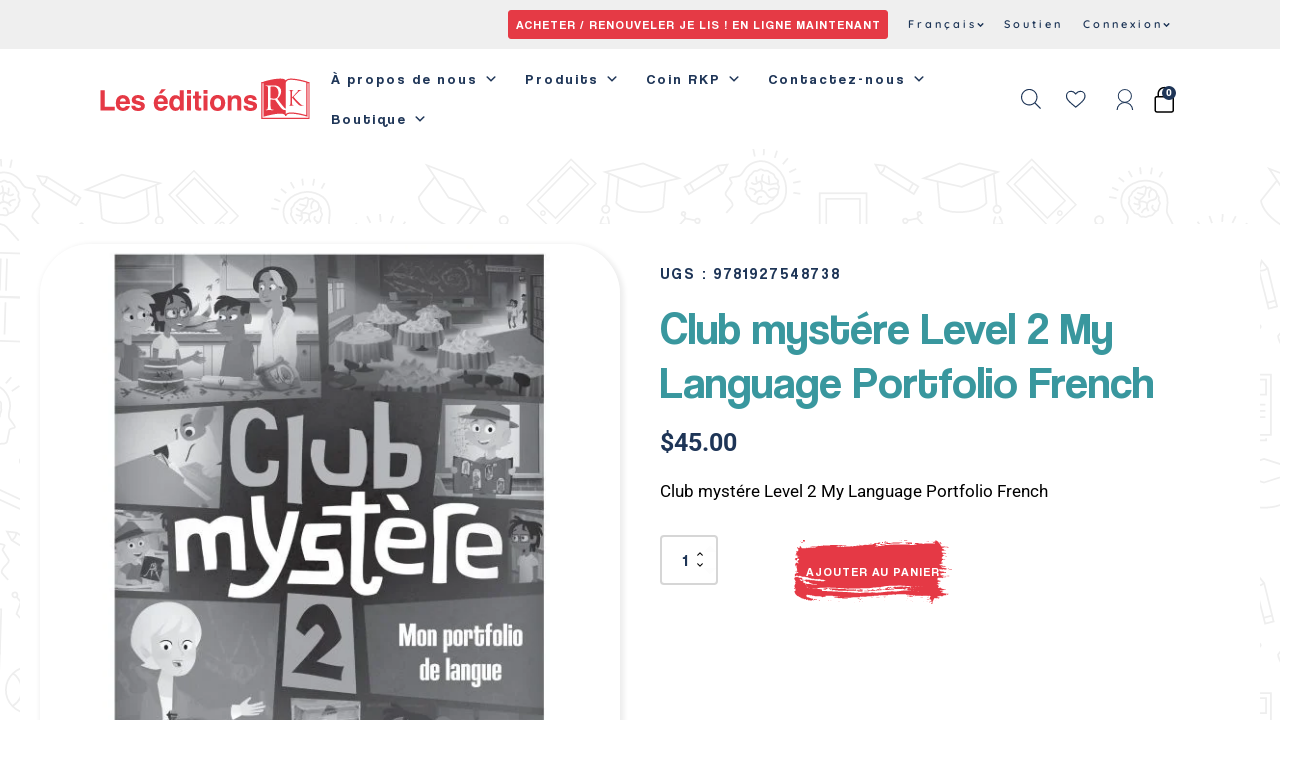

--- FILE ---
content_type: text/html; charset=UTF-8
request_url: https://rkpublishing.com/fr/produit/club-mystere-level-2-my-language-portfolio-french/
body_size: 46237
content:
<!DOCTYPE html>
<html lang="fr-FR" >
<head><script data-no-optimize="1">var litespeed_docref=sessionStorage.getItem("litespeed_docref");litespeed_docref&&(Object.defineProperty(document,"referrer",{get:function(){return litespeed_docref}}),sessionStorage.removeItem("litespeed_docref"));</script>
<meta charset="UTF-8">
<meta name="viewport" content="width=device-width, initial-scale=1.0">
<!-- WP_HEAD() START -->
<link rel="preload" as="style" href="https://fonts.googleapis.com/css?family=Roboto:100,200,300,400,500,600,700,800,900|coolvetica:100,200,300,400,500,600,700,800,900|Quicksand:100,200,300,400,500,600,700,800,900|coolvetica:100,200,300,400,500,600,700,800,900|Poppins:100,200,300,400,500,600,700,800,900" >
<link data-optimized="1" rel="stylesheet" href="https://rkpublishing.com/wp-content/litespeed/css/e79c29d8668cc4d5a2dc58baed8f7c7c.css?ver=f7c7c">
<meta name='robots' content='index, follow, max-image-preview:large, max-snippet:-1, max-video-preview:-1' />

	<!-- This site is optimized with the Yoast SEO plugin v26.7 - https://yoast.com/wordpress/plugins/seo/ -->
	<title>Club mystére Level 2 My Language Portfolio French - RK Publishing</title>
	<link rel="canonical" href="https://rkpublishing.com/product/club-mystere-level-2-my-language-portfolio-french/" />
	<meta property="og:locale" content="fr_FR" />
	<meta property="og:type" content="article" />
	<meta property="og:title" content="Club mystére Level 2 My Language Portfolio French - RK Publishing" />
	<meta property="og:description" content="Club mystére Level 2 My Language Portfolio French" />
	<meta property="og:url" content="https://rkpublishing.com/fr/produit/club-mystere-level-2-my-language-portfolio-french/" />
	<meta property="og:site_name" content="RK Publishing" />
	<meta property="article:modified_time" content="2024-03-21T00:55:19+00:00" />
	<meta property="og:image" content="https://rkpublishing.com/wp-content/uploads/2023/12/CM2_MyLanguagePortfolio-Cover-Fr.jpg" />
	<meta property="og:image:width" content="1200" />
	<meta property="og:image:height" content="1200" />
	<meta property="og:image:type" content="image/jpeg" />
	<meta name="twitter:card" content="summary_large_image" />
	<script type="application/ld+json" class="yoast-schema-graph">{"@context":"https://schema.org","@graph":[{"@type":"WebPage","@id":"https://rkpublishing.com/fr/produit/club-mystere-level-2-my-language-portfolio-french/","url":"https://rkpublishing.com/fr/produit/club-mystere-level-2-my-language-portfolio-french/","name":"Club mystére Level 2 My Language Portfolio French - RK Publishing","isPartOf":{"@id":"https://rkpublishing.com/fr/#website"},"primaryImageOfPage":{"@id":"https://rkpublishing.com/fr/produit/club-mystere-level-2-my-language-portfolio-french/#primaryimage"},"image":{"@id":"https://rkpublishing.com/fr/produit/club-mystere-level-2-my-language-portfolio-french/#primaryimage"},"thumbnailUrl":"https://rkpublishing.com/wp-content/uploads/2023/12/CM2_MyLanguagePortfolio-Cover-Fr.jpg","datePublished":"2023-12-06T14:24:42+00:00","dateModified":"2024-03-21T00:55:19+00:00","breadcrumb":{"@id":"https://rkpublishing.com/fr/produit/club-mystere-level-2-my-language-portfolio-french/#breadcrumb"},"inLanguage":"fr-FR","potentialAction":[{"@type":"ReadAction","target":["https://rkpublishing.com/fr/produit/club-mystere-level-2-my-language-portfolio-french/"]}]},{"@type":"ImageObject","inLanguage":"fr-FR","@id":"https://rkpublishing.com/fr/produit/club-mystere-level-2-my-language-portfolio-french/#primaryimage","url":"https://rkpublishing.com/wp-content/uploads/2023/12/CM2_MyLanguagePortfolio-Cover-Fr.jpg","contentUrl":"https://rkpublishing.com/wp-content/uploads/2023/12/CM2_MyLanguagePortfolio-Cover-Fr.jpg","width":1200,"height":1200},{"@type":"BreadcrumbList","@id":"https://rkpublishing.com/fr/produit/club-mystere-level-2-my-language-portfolio-french/#breadcrumb","itemListElement":[{"@type":"ListItem","position":1,"name":"Home","item":"https://rkpublishing.com/fr/"},{"@type":"ListItem","position":2,"name":"Boutique","item":"https://rkpublishing.com/fr/boutique/"},{"@type":"ListItem","position":3,"name":"Club mystére Level 2 My Language Portfolio French"}]},{"@type":"WebSite","@id":"https://rkpublishing.com/fr/#website","url":"https://rkpublishing.com/fr/","name":"RK Publishing","description":"","potentialAction":[{"@type":"SearchAction","target":{"@type":"EntryPoint","urlTemplate":"https://rkpublishing.com/fr/?s={search_term_string}"},"query-input":{"@type":"PropertyValueSpecification","valueRequired":true,"valueName":"search_term_string"}}],"inLanguage":"fr-FR"}]}</script>
	<!-- / Yoast SEO plugin. -->


<link rel="alternate" type="application/rss+xml" title="RK Publishing &raquo; Flux" href="https://rkpublishing.com/fr/feed/" />
<link rel="alternate" type="application/rss+xml" title="RK Publishing &raquo; Flux des commentaires" href="https://rkpublishing.com/fr/comments/feed/" />
<link rel="alternate" title="oEmbed (JSON)" type="application/json+oembed" href="https://rkpublishing.com/fr/wp-json/oembed/1.0/embed?url=https%3A%2F%2Frkpublishing.com%2Ffr%2Fproduit%2Fclub-mystere-level-2-my-language-portfolio-french%2F" />
<link rel="alternate" title="oEmbed (XML)" type="text/xml+oembed" href="https://rkpublishing.com/fr/wp-json/oembed/1.0/embed?url=https%3A%2F%2Frkpublishing.com%2Ffr%2Fproduit%2Fclub-mystere-level-2-my-language-portfolio-french%2F&#038;format=xml" />
<style id='wp-img-auto-sizes-contain-inline-css'>img:is([sizes=auto i],[sizes^="auto," i]){contain-intrinsic-size:3000px 1500px}</style>

<link data-optimized="1" rel='stylesheet' id='berocket_mm_quantity_style-css' href='https://rkpublishing.com/wp-content/litespeed/css/bd122ed9693706512fd40f481965eb66.css?ver=abf75' media='all' />
<style id='wp-block-library-inline-css'>:root{--wp-block-synced-color:#7a00df;--wp-block-synced-color--rgb:122,0,223;--wp-bound-block-color:var(--wp-block-synced-color);--wp-editor-canvas-background:#ddd;--wp-admin-theme-color:#007cba;--wp-admin-theme-color--rgb:0,124,186;--wp-admin-theme-color-darker-10:#006ba1;--wp-admin-theme-color-darker-10--rgb:0,107,160.5;--wp-admin-theme-color-darker-20:#005a87;--wp-admin-theme-color-darker-20--rgb:0,90,135;--wp-admin-border-width-focus:2px}@media (min-resolution:192dpi){:root{--wp-admin-border-width-focus:1.5px}}.wp-element-button{cursor:pointer}:root .has-very-light-gray-background-color{background-color:#eee}:root .has-very-dark-gray-background-color{background-color:#313131}:root .has-very-light-gray-color{color:#eee}:root .has-very-dark-gray-color{color:#313131}:root .has-vivid-green-cyan-to-vivid-cyan-blue-gradient-background{background:linear-gradient(135deg,#00d084,#0693e3)}:root .has-purple-crush-gradient-background{background:linear-gradient(135deg,#34e2e4,#4721fb 50%,#ab1dfe)}:root .has-hazy-dawn-gradient-background{background:linear-gradient(135deg,#faaca8,#dad0ec)}:root .has-subdued-olive-gradient-background{background:linear-gradient(135deg,#fafae1,#67a671)}:root .has-atomic-cream-gradient-background{background:linear-gradient(135deg,#fdd79a,#004a59)}:root .has-nightshade-gradient-background{background:linear-gradient(135deg,#330968,#31cdcf)}:root .has-midnight-gradient-background{background:linear-gradient(135deg,#020381,#2874fc)}:root{--wp--preset--font-size--normal:16px;--wp--preset--font-size--huge:42px}.has-regular-font-size{font-size:1em}.has-larger-font-size{font-size:2.625em}.has-normal-font-size{font-size:var(--wp--preset--font-size--normal)}.has-huge-font-size{font-size:var(--wp--preset--font-size--huge)}.has-text-align-center{text-align:center}.has-text-align-left{text-align:left}.has-text-align-right{text-align:right}.has-fit-text{white-space:nowrap!important}#end-resizable-editor-section{display:none}.aligncenter{clear:both}.items-justified-left{justify-content:flex-start}.items-justified-center{justify-content:center}.items-justified-right{justify-content:flex-end}.items-justified-space-between{justify-content:space-between}.screen-reader-text{border:0;clip-path:inset(50%);height:1px;margin:-1px;overflow:hidden;padding:0;position:absolute;width:1px;word-wrap:normal!important}.screen-reader-text:focus{background-color:#ddd;clip-path:none;color:#444;display:block;font-size:1em;height:auto;left:5px;line-height:normal;padding:15px 23px 14px;text-decoration:none;top:5px;width:auto;z-index:100000}html :where(.has-border-color){border-style:solid}html :where([style*=border-top-color]){border-top-style:solid}html :where([style*=border-right-color]){border-right-style:solid}html :where([style*=border-bottom-color]){border-bottom-style:solid}html :where([style*=border-left-color]){border-left-style:solid}html :where([style*=border-width]){border-style:solid}html :where([style*=border-top-width]){border-top-style:solid}html :where([style*=border-right-width]){border-right-style:solid}html :where([style*=border-bottom-width]){border-bottom-style:solid}html :where([style*=border-left-width]){border-left-style:solid}html :where(img[class*=wp-image-]){height:auto;max-width:100%}:where(figure){margin:0 0 1em}html :where(.is-position-sticky){--wp-admin--admin-bar--position-offset:var(--wp-admin--admin-bar--height,0px)}@media screen and (max-width:600px){html :where(.is-position-sticky){--wp-admin--admin-bar--position-offset:0px}}</style>
<style id='classic-theme-styles-inline-css'>
/*! This file is auto-generated */
.wp-block-button__link{color:#fff;background-color:#32373c;border-radius:9999px;box-shadow:none;text-decoration:none;padding:calc(.667em + 2px) calc(1.333em + 2px);font-size:1.125em}.wp-block-file__button{background:#32373c;color:#fff;text-decoration:none}</style>
<link data-optimized="1" rel='stylesheet' id='efw-wc-blocks-css' href='https://rkpublishing.com/wp-content/litespeed/css/7b4551557ed2cc2fdbeec8f0e776498b.css?ver=1d125' media='all' />
<style id='global-styles-inline-css'>:root{--wp--preset--aspect-ratio--square:1;--wp--preset--aspect-ratio--4-3:4/3;--wp--preset--aspect-ratio--3-4:3/4;--wp--preset--aspect-ratio--3-2:3/2;--wp--preset--aspect-ratio--2-3:2/3;--wp--preset--aspect-ratio--16-9:16/9;--wp--preset--aspect-ratio--9-16:9/16;--wp--preset--color--black:#000000;--wp--preset--color--cyan-bluish-gray:#abb8c3;--wp--preset--color--white:#ffffff;--wp--preset--color--pale-pink:#f78da7;--wp--preset--color--vivid-red:#cf2e2e;--wp--preset--color--luminous-vivid-orange:#ff6900;--wp--preset--color--luminous-vivid-amber:#fcb900;--wp--preset--color--light-green-cyan:#7bdcb5;--wp--preset--color--vivid-green-cyan:#00d084;--wp--preset--color--pale-cyan-blue:#8ed1fc;--wp--preset--color--vivid-cyan-blue:#0693e3;--wp--preset--color--vivid-purple:#9b51e0;--wp--preset--color--foreground:#000000;--wp--preset--color--background:#ffffff;--wp--preset--color--primary:#1a4548;--wp--preset--color--secondary:#ffe2c7;--wp--preset--color--tertiary:#F6F6F6;--wp--preset--gradient--vivid-cyan-blue-to-vivid-purple:linear-gradient(135deg,rgb(6,147,227) 0%,rgb(155,81,224) 100%);--wp--preset--gradient--light-green-cyan-to-vivid-green-cyan:linear-gradient(135deg,rgb(122,220,180) 0%,rgb(0,208,130) 100%);--wp--preset--gradient--luminous-vivid-amber-to-luminous-vivid-orange:linear-gradient(135deg,rgb(252,185,0) 0%,rgb(255,105,0) 100%);--wp--preset--gradient--luminous-vivid-orange-to-vivid-red:linear-gradient(135deg,rgb(255,105,0) 0%,rgb(207,46,46) 100%);--wp--preset--gradient--very-light-gray-to-cyan-bluish-gray:linear-gradient(135deg,rgb(238,238,238) 0%,rgb(169,184,195) 100%);--wp--preset--gradient--cool-to-warm-spectrum:linear-gradient(135deg,rgb(74,234,220) 0%,rgb(151,120,209) 20%,rgb(207,42,186) 40%,rgb(238,44,130) 60%,rgb(251,105,98) 80%,rgb(254,248,76) 100%);--wp--preset--gradient--blush-light-purple:linear-gradient(135deg,rgb(255,206,236) 0%,rgb(152,150,240) 100%);--wp--preset--gradient--blush-bordeaux:linear-gradient(135deg,rgb(254,205,165) 0%,rgb(254,45,45) 50%,rgb(107,0,62) 100%);--wp--preset--gradient--luminous-dusk:linear-gradient(135deg,rgb(255,203,112) 0%,rgb(199,81,192) 50%,rgb(65,88,208) 100%);--wp--preset--gradient--pale-ocean:linear-gradient(135deg,rgb(255,245,203) 0%,rgb(182,227,212) 50%,rgb(51,167,181) 100%);--wp--preset--gradient--electric-grass:linear-gradient(135deg,rgb(202,248,128) 0%,rgb(113,206,126) 100%);--wp--preset--gradient--midnight:linear-gradient(135deg,rgb(2,3,129) 0%,rgb(40,116,252) 100%);--wp--preset--gradient--vertical-secondary-to-tertiary:linear-gradient(to bottom,var(--wp--preset--color--secondary) 0%,var(--wp--preset--color--tertiary) 100%);--wp--preset--gradient--vertical-secondary-to-background:linear-gradient(to bottom,var(--wp--preset--color--secondary) 0%,var(--wp--preset--color--background) 100%);--wp--preset--gradient--vertical-tertiary-to-background:linear-gradient(to bottom,var(--wp--preset--color--tertiary) 0%,var(--wp--preset--color--background) 100%);--wp--preset--gradient--diagonal-primary-to-foreground:linear-gradient(to bottom right,var(--wp--preset--color--primary) 0%,var(--wp--preset--color--foreground) 100%);--wp--preset--gradient--diagonal-secondary-to-background:linear-gradient(to bottom right,var(--wp--preset--color--secondary) 50%,var(--wp--preset--color--background) 50%);--wp--preset--gradient--diagonal-background-to-secondary:linear-gradient(to bottom right,var(--wp--preset--color--background) 50%,var(--wp--preset--color--secondary) 50%);--wp--preset--gradient--diagonal-tertiary-to-background:linear-gradient(to bottom right,var(--wp--preset--color--tertiary) 50%,var(--wp--preset--color--background) 50%);--wp--preset--gradient--diagonal-background-to-tertiary:linear-gradient(to bottom right,var(--wp--preset--color--background) 50%,var(--wp--preset--color--tertiary) 50%);--wp--preset--font-size--small:1rem;--wp--preset--font-size--medium:1.125rem;--wp--preset--font-size--large:1.75rem;--wp--preset--font-size--x-large:clamp(1.75rem, 3vw, 2.25rem);--wp--preset--font-family--system-font:-apple-system,BlinkMacSystemFont,"Segoe UI",Roboto,Oxygen-Sans,Ubuntu,Cantarell,"Helvetica Neue",sans-serif;--wp--preset--font-family--source-serif-pro:"Source Serif Pro", serif;--wp--preset--spacing--20:0.44rem;--wp--preset--spacing--30:0.67rem;--wp--preset--spacing--40:1rem;--wp--preset--spacing--50:1.5rem;--wp--preset--spacing--60:2.25rem;--wp--preset--spacing--70:3.38rem;--wp--preset--spacing--80:5.06rem;--wp--preset--shadow--natural:6px 6px 9px rgba(0, 0, 0, 0.2);--wp--preset--shadow--deep:12px 12px 50px rgba(0, 0, 0, 0.4);--wp--preset--shadow--sharp:6px 6px 0px rgba(0, 0, 0, 0.2);--wp--preset--shadow--outlined:6px 6px 0px -3px rgb(255, 255, 255), 6px 6px rgb(0, 0, 0);--wp--preset--shadow--crisp:6px 6px 0px rgb(0, 0, 0);--wp--custom--spacing--small:max(1.25rem, 5vw);--wp--custom--spacing--medium:clamp(2rem, 8vw, calc(4 * var(--wp--style--block-gap)));--wp--custom--spacing--large:clamp(4rem, 10vw, 8rem);--wp--custom--spacing--outer:var(--wp--custom--spacing--small, 1.25rem);--wp--custom--typography--font-size--huge:clamp(2.25rem, 4vw, 2.75rem);--wp--custom--typography--font-size--gigantic:clamp(2.75rem, 6vw, 3.25rem);--wp--custom--typography--font-size--colossal:clamp(3.25rem, 8vw, 6.25rem);--wp--custom--typography--line-height--tiny:1.15;--wp--custom--typography--line-height--small:1.2;--wp--custom--typography--line-height--medium:1.4;--wp--custom--typography--line-height--normal:1.6}:root :where(.is-layout-flow)>:first-child{margin-block-start:0}:root :where(.is-layout-flow)>:last-child{margin-block-end:0}:root :where(.is-layout-flow)>*{margin-block-start:1.5rem;margin-block-end:0}:root :where(.is-layout-constrained)>:first-child{margin-block-start:0}:root :where(.is-layout-constrained)>:last-child{margin-block-end:0}:root :where(.is-layout-constrained)>*{margin-block-start:1.5rem;margin-block-end:0}:root :where(.is-layout-flex){gap:1.5rem}:root :where(.is-layout-grid){gap:1.5rem}body .is-layout-flex{display:flex}.is-layout-flex{flex-wrap:wrap;align-items:center}.is-layout-flex>:is(*,div){margin:0}body .is-layout-grid{display:grid}.is-layout-grid>:is(*,div){margin:0}.has-black-color{color:var(--wp--preset--color--black)!important}.has-cyan-bluish-gray-color{color:var(--wp--preset--color--cyan-bluish-gray)!important}.has-white-color{color:var(--wp--preset--color--white)!important}.has-pale-pink-color{color:var(--wp--preset--color--pale-pink)!important}.has-vivid-red-color{color:var(--wp--preset--color--vivid-red)!important}.has-luminous-vivid-orange-color{color:var(--wp--preset--color--luminous-vivid-orange)!important}.has-luminous-vivid-amber-color{color:var(--wp--preset--color--luminous-vivid-amber)!important}.has-light-green-cyan-color{color:var(--wp--preset--color--light-green-cyan)!important}.has-vivid-green-cyan-color{color:var(--wp--preset--color--vivid-green-cyan)!important}.has-pale-cyan-blue-color{color:var(--wp--preset--color--pale-cyan-blue)!important}.has-vivid-cyan-blue-color{color:var(--wp--preset--color--vivid-cyan-blue)!important}.has-vivid-purple-color{color:var(--wp--preset--color--vivid-purple)!important}.has-black-background-color{background-color:var(--wp--preset--color--black)!important}.has-cyan-bluish-gray-background-color{background-color:var(--wp--preset--color--cyan-bluish-gray)!important}.has-white-background-color{background-color:var(--wp--preset--color--white)!important}.has-pale-pink-background-color{background-color:var(--wp--preset--color--pale-pink)!important}.has-vivid-red-background-color{background-color:var(--wp--preset--color--vivid-red)!important}.has-luminous-vivid-orange-background-color{background-color:var(--wp--preset--color--luminous-vivid-orange)!important}.has-luminous-vivid-amber-background-color{background-color:var(--wp--preset--color--luminous-vivid-amber)!important}.has-light-green-cyan-background-color{background-color:var(--wp--preset--color--light-green-cyan)!important}.has-vivid-green-cyan-background-color{background-color:var(--wp--preset--color--vivid-green-cyan)!important}.has-pale-cyan-blue-background-color{background-color:var(--wp--preset--color--pale-cyan-blue)!important}.has-vivid-cyan-blue-background-color{background-color:var(--wp--preset--color--vivid-cyan-blue)!important}.has-vivid-purple-background-color{background-color:var(--wp--preset--color--vivid-purple)!important}.has-black-border-color{border-color:var(--wp--preset--color--black)!important}.has-cyan-bluish-gray-border-color{border-color:var(--wp--preset--color--cyan-bluish-gray)!important}.has-white-border-color{border-color:var(--wp--preset--color--white)!important}.has-pale-pink-border-color{border-color:var(--wp--preset--color--pale-pink)!important}.has-vivid-red-border-color{border-color:var(--wp--preset--color--vivid-red)!important}.has-luminous-vivid-orange-border-color{border-color:var(--wp--preset--color--luminous-vivid-orange)!important}.has-luminous-vivid-amber-border-color{border-color:var(--wp--preset--color--luminous-vivid-amber)!important}.has-light-green-cyan-border-color{border-color:var(--wp--preset--color--light-green-cyan)!important}.has-vivid-green-cyan-border-color{border-color:var(--wp--preset--color--vivid-green-cyan)!important}.has-pale-cyan-blue-border-color{border-color:var(--wp--preset--color--pale-cyan-blue)!important}.has-vivid-cyan-blue-border-color{border-color:var(--wp--preset--color--vivid-cyan-blue)!important}.has-vivid-purple-border-color{border-color:var(--wp--preset--color--vivid-purple)!important}.has-vivid-cyan-blue-to-vivid-purple-gradient-background{background:var(--wp--preset--gradient--vivid-cyan-blue-to-vivid-purple)!important}.has-light-green-cyan-to-vivid-green-cyan-gradient-background{background:var(--wp--preset--gradient--light-green-cyan-to-vivid-green-cyan)!important}.has-luminous-vivid-amber-to-luminous-vivid-orange-gradient-background{background:var(--wp--preset--gradient--luminous-vivid-amber-to-luminous-vivid-orange)!important}.has-luminous-vivid-orange-to-vivid-red-gradient-background{background:var(--wp--preset--gradient--luminous-vivid-orange-to-vivid-red)!important}.has-very-light-gray-to-cyan-bluish-gray-gradient-background{background:var(--wp--preset--gradient--very-light-gray-to-cyan-bluish-gray)!important}.has-cool-to-warm-spectrum-gradient-background{background:var(--wp--preset--gradient--cool-to-warm-spectrum)!important}.has-blush-light-purple-gradient-background{background:var(--wp--preset--gradient--blush-light-purple)!important}.has-blush-bordeaux-gradient-background{background:var(--wp--preset--gradient--blush-bordeaux)!important}.has-luminous-dusk-gradient-background{background:var(--wp--preset--gradient--luminous-dusk)!important}.has-pale-ocean-gradient-background{background:var(--wp--preset--gradient--pale-ocean)!important}.has-electric-grass-gradient-background{background:var(--wp--preset--gradient--electric-grass)!important}.has-midnight-gradient-background{background:var(--wp--preset--gradient--midnight)!important}.has-small-font-size{font-size:var(--wp--preset--font-size--small)!important}.has-medium-font-size{font-size:var(--wp--preset--font-size--medium)!important}.has-large-font-size{font-size:var(--wp--preset--font-size--large)!important}.has-x-large-font-size{font-size:var(--wp--preset--font-size--x-large)!important}html,body{overflow-x:hidden}body{position:relative}#-product-images-11-1388 .flex-control-thumbs li img{width:75%;margin:0 auto!important}@media only screen and (min-width:768px){.woocommerce ul.cart_list li dl,.woocommerce ul.product_list_widget li dl{margin-left:10px!important;padding-left:50px!important}}.menu-btn{margin-top:30px;color:#fff;padding-top:7px;padding-bottom:10px;padding-left:12px;padding-right:12px;background-image:url(https://rkpublishing.com/wp-content/uploads/2024/11/menu-btn-2.svg);background-size:contain;background-repeat:no-repeat;max-width:181px}.menu-btn a{color:#ffffff!important}#menu-item-11569>a,#-pro-menu-183-24 .oxy-pro-menu-dropdown-links-toggle.oxy-pro-menu-off-canvas-container .menu-item-has-children #menu-item-11569>a{color:#e53a45!important}#menu-item-11569>a:hover,#-pro-menu-183-24 .oxy-pro-menu-dropdown-links-toggle.oxy-pro-menu-off-canvas-container .menu-item-has-children #menu-item-11569>a:hover{color:#ffffff!important}#menu-item-11582>a,#-pro-menu-183-24 .oxy-pro-menu-dropdown-links-toggle.oxy-pro-menu-off-canvas-container .menu-item-has-children #menu-item-11582>a{color:#e53a45!important}#menu-item-11582>a:hover,#-pro-menu-183-24 .oxy-pro-menu-dropdown-links-toggle.oxy-pro-menu-off-canvas-container .menu-item-has-children #menu-item-11582>a:hover{color:#ffffff!important}.menu-item.menu-item-type-custom.menu-item-object-custom.menu-item-11569 .menu-btn{margin-top:30px;color:#fff;padding-top:7px;padding-bottom:10px;padding-left:12px;padding-right:12px;background-image:url(https://rkpublishing.com/wp-content/uploads/2024/11/menu-btn-2.svg);background-size:contain;background-repeat:no-repeat;max-width:181px}#text_block-129-24 a{color:#fff!important}.woocommerce ul.products li.product .onsale,.woocommerce span.onsale{background:#E53A45!important;font-size:18px!important;padding:6px 12px;line-height:1.2;border-radius:6px!important;min-width:0;min-height:0;margin:0;top:45px!important;left:45px!important;right:auto;position:absolute}.oxy-woo-mini-cart__flyout .mini_cart_item a{font-family:'coolvetica';color:#39979e!important;font-weight:500!important}@media only screen and (max-width:600px){.oxy-woo-mini-cart__flyout{width:330px!important}}@media only screen and (min-width:768px){.oxy-woo-mini-cart__flyout{min-width:575px!important}}dt.variation-Discount{color:#1E3557!important;letter-spacing:1px;font-size:14px!important}dd.variation-Discount{color:#1E3557!important;font-size:14px!important}.woocommerce ul.cart_list li dl,.woocommerce ul.product_list_widget li dl{border-left:0}form.cart .variations select{height:45px!important}div.bundled_product_summary,.woocommerce div.product.bundled_product_summary{float:left!important;width:50%!important;padding:20px}.bundled_product_summary .bundled_product_title a.bundled_product_permalink{margin-top:15px!important;display:block!important}.bundled_product_summary .bundled_product_title a.bundled_product_permalink:before{font-size:1em!important}.bundled_product_summary .bundled_product_title a.bundled_product_permalink:after{font-size:14px!important;color:#1E3557;content:'view product';margin-left:30px;letter-spacing:1px;font-weight:500!important}a.image.zoom{pointer-events:none!important}.bundled_product_title.product_title{letter-spacing:1px;margin-bottom:20px!important;font-size:15px!important;font-weight:500!important}.bundle_sells_title h3{color:#1E3557!important;letter-spacing:1px;font-size:21px!important}.bundled_product_excerpt.product_excerpt p{display:none!important}@media only screen and (max-width:768px){.woocommerce .oxy-woo-element div.product .woocommerce-variation-add-to-cart,.woocommerce .woocommerce-variation-add-to-cart{display:block!important}}@media only screen and (max-width:768px){.woocommerce div.product form.cart div.quantity{margin-top:15px!important}}@media only screen and (max-width:768px){.wpgb-facet-9{display:none}}@media only screen and (max-width:768px){.wpgb-facet-10{display:none}}@media only screen and (max-width:768px){.wpgb-facet-4{display:none}}@media only screen and (max-width:768px){.wpgb-facet-15{display:none}}#text_block-129-24 a{color:#fff!important}#_posts_grid-32-1099 .oxy-post-image-fixed-ratio{padding-bottom:100%;background-size:cover!important;background-position:center center;margin-bottom:30px!important}.wpgb-facet select.wpgb-select,.wpgb-facet .wpgb-search-facet input[type="search"],.wpgb-facet .wpgb-autocomplete-facet input[type="search"]{margin:0 auto!important;margin-bottom:10px;color:#fff;min-width:170px;padding:10px;background-color:#39979E!important;border:2px #fff solid;border-radius:5px!important;font-family:Coolvetica,Sans-Serif!important;font-weight:300!important}.wpgb-facet select.wpgb-select+.wpgb-select-controls .wpgb-select-separator{display:none!important}.wpgb-facet .wpgb-input-icon,.wpgb-facet .wpgb-clear-button,.wpgb-facet .wpgb-select button,.wpgb-facet .wpgb-select-controls,.wpgb-facet .acplt-clear,.wpgb-facet .wpgb-hierarchy .wpgb-hierarchy-control,.wpgb-facet .wpgb-rating-reset .wpgb-rating-control{color:#fff!important}.wpgb-facet select.wpgb-select+.wpgb-select-controls svg{margin:10px 2px 10px 2px!important}.oxy-rich-text a{color:#39979E}#_posts_grid-32-1099.oxy-easy-posts.oxy-posts-grid.articles a{font-style:normal!important}.tinv-wishlist .tinv-wishlist-clear{margin-bottom:15px}.gform_wrapper.gravity-theme .gform_footer button,.gform_wrapper.gravity-theme .gform_footer input,.gform_wrapper.gravity-theme .gform_page_footer button,.gform_wrapper.gravity-theme .gform_page_footer input{padding-left:50px;padding-right:60px;padding-bottom:25px;padding-top:24px;font-size:12px!important;font-family:Coolvetica,Sans-Serif!important;background-color:transparent!important;border:0px!important;color:#fff!important;background-image:url(https://rkpublishing.com/wp-content/uploads/2022/12/btns-rk-03.svg)!important;background-repeat:no-repeat!important;background-size:cover!important;text-transform:uppercase;letter-spacing:1px!important}input#gform_submit_button_2.gform_button.button:hover{transform:scale(1.1);transition-duration:0.6s;background-color:transparent!important;background-image:url(https://rkpublishing.com/wp-content/uploads/2022/12/btns-rk-02.svg)!important}input#gform_submit_button_3.gform_button.button:hover{transform:scale(1.1);transition-duration:0.6s;background-color:transparent!important;background-image:url(https://rkpublishing.com/wp-content/uploads/2022/12/btns-rk-02.svg)!important}.gform_wrapper.gravity-theme .gfield input,.gform_wrapper.gravity-theme .gfield select{max-width:100%;border-radius:5px;border:1px}.gform_wrapper.gravity-theme .gfield input,.gform_wrapper.gravity-theme .gfield select{font-family:Coolvetica,Sans-Serif!important;font-weight:300!important;letter-spacing:1px;color:#1E3557!important}.gform_wrapper.gravity-theme .gfield{border:1px solid #e8e8ea;border-radius:5px!important}.gform_wrapper.gravity-theme .gfield--type-name,.gform_wrapper.gravity-theme .gfield--type-checkbox{border:0 solid #e8e8ea;border-radius:5px!important}.gform_wrapper.gravity-theme .gfield--type-name .name_first input,.gform_wrapper.gravity-theme .gfield--type-name .name_last input{border:1px solid #e8e8ea;border-radius:5px!important}.gform_wrapper.gravity-theme .gfield textarea.large{border:0px!important;font-family:Coolvetica,Sans-Serif!important;color:#1E3557!important;font-weight:300!important}select#input_2_14.large.gfield_select{background-color:#39979E;border-radius:5px!important;color:#fff!important}select#input_3_14.large.gfield_select{background-color:#39979E;border-radius:5px!important;color:#fff!important}h2.gform_title{display:none}.tinv-wishlist .tinv-header h2{color:#39979E!important;margin-bottom:10px}td.product-name{font-family:Coolvetica,Sans-Serif!important}.tinv-wishlist table thead{background-color:#EFEFEF!important}table.tinvwl-table-manage-list tfoot{background-color:#EFEFEF!important}.wishlist-name a{color:#1d3557!important;font-family:Coolvetica,Sans-Serif!important}.tinv-wishlist .navigation-button>li a{font-family:Coolvetica,Sans-Serif!important;color:#fff!important;letter-spacing:1px;font-size:17px}.tinv-wishlist .navigation-button{background-color:#1E3557!important;padding-left:10px!important;padding-top:5px!important;padding-bottom:10px!important}input.tinv-search-field.form-control{background-color:#EFEFEF!important;border:0}.tinv-wishlist .social-buttons li a.social i{color:#E53A45}.tinv-wishlist a.tinv-close-modal i{color:#E53A45}@media only screen and (max-width:1123px){.searchandfilter select.sf-input-select{width:475px;margin:0 auto!important;text-align:center!important}}@media only screen and (max-width:500px){.searchandfilter select.sf-input-select{width:200px;margin:0 auto!important;text-align:center!important}}@media only screen and (max-width:1123px){form#search-filter-form-1857 li.sf-field-tag{margin:0 auto!important;text-align:center!important}}@media only screen and (max-width:1123px){form#search-filter-form-1857 li.sf-field-category{margin:0 auto!important;display:block!important}}@media only screen and (max-width:1118px){form#search-filter-form-1857 li.sf-field-submit{display:block!important;margin:0 auto!important}}@media only screen and (max-width:1123px){form#search-filter-form-1145 li.sf-field-tag{margin:0 auto!important;text-align:center!important}}@media only screen and (max-width:1123px){form#search-filter-form-1145 li.sf-field-category{margin:0 auto!important;display:block!important}}@media only screen and (max-width:1118px){form#search-filter-form-1145 li.sf-field-submit{display:block!important;margin:0 auto!important}}#_posts_grid-25-1036.oxy-easy-posts.oxy-posts-grid.reps .oxy-post-image{width:55%!important;margin:0 auto!important}#_posts_grid-25-1036.oxy-easy-posts.oxy-posts-grid.reps .oxy-post-title{font-style:normal!important}.wpgb-facet .wpgb-reset{background-color:#e53a45!important}.wpgb-card-body{margin-bottom:18px!important}.wp-grid-builder .wpgb-card-4 .wpgb-block-6{width:175px!important;height:65px!important;line-height:25px!important;font-size:12px!important;background-color:#fff!important;color:#fff;background-image:url(https://rkpublishing.com/wp-content/uploads/2022/12/wide-bt-red-01.svg)!important;background-size:contain!important;background-repeat:no-repeat!important}.wp-grid-builder .wpgb-card-4 .wpgb-block-6:hover{background-image:url(https://rkpublishing.com/wp-content/uploads/2023/03/wide-bt-turq-01.svg)!important;background-size:contain!important;background-repeat:no-repeat!important;transform:scale(1.1)!important;transition-duration:0.6s}ul.wpgb-hierarchical-list[role=tree]>li>.wpgb-checkbox>span.wpgb-checkbox-control{visibility:hidden!important}ul.wpgb-hierarchical-list[role=group]>li>.wpgb-checkbox>span.wpgb-checkbox-control{visibility:visible!important}.wpgb-facet .wpgb-checkbox-facet li[aria-expanded]>.wpgb-checkbox .wpgb-checkbox-label{font-family:Coolvetica,Sans-Serif!important;color:#1d3557!important;letter-spacing:1px;font-size:17px}.wpgb-facet .wpgb-hierarchical-list li{margin-bottom:20px!important}#slider-1122-1477>.unslider a.unslider-arrow.prev{display:none!important}.form-row.place-order>p{font-family:Coolvetica,Sans-Serif!important;font-weight:300!important;font-size:25px;color:#39979E}.tinv-wraper.tinv-wishlist a{font-size:100%;font-weight:500;color:#39979E;;margin:0 auto!important}.tinv-wraper.tinv-wishlist{padding-top:10px;margin:0 auto!important}.woocommerce button.button:disabled,.woocommerce button.button:disabled[disabled],.woocommerce .widget_shopping_cart .buttons a,.woocommerce.widget_shopping_cart .buttons a,.woocommerce .widget_price_filter .price_slider_amount .button,.woocommerce a.added_to_cart,.woocommerce .cart .button,.woocommerce .cart input.button,.woocommerce table.my_account_orders .button,td a.woocommerce-MyAccount-downloads-file.button.alt{border:0 solid transparent!important}#-product-cart-button-20-1388 button.button.alt{transition-duration:0.6s;background-color:transparent!important;background-image:url(https://rkpublishing.com/wp-content/uploads/2022/12/btns-rk-03.svg)!important;margin:0 auto!important;font-size:12px!important;font-family:'coolvetica'!important;font-weight:400!important;padding:30px 35px!important;background-size:contain!important;text-transform:uppercase;background-repeat:no-repeat!important;background-position:center!important;border-radius:0;border:0 solid #fff!important}#-product-cart-button-20-1388 button.button.alt:hover{transform:scale(1.1);transition-duration:0.6s;transition-duration:0.6s;background-color:transparent!important;background-image:url(https://rkpublishing.com/wp-content/uploads/2022/12/btns-rk-02.svg)!important;background-size:contain;background-repeat:no-repeat;align-self:center}.woocommerce div.product .quantity+.single_add_to_cart_button{transition-duration:0.6s;background-color:transparent!important;background-image:url(https://rkpublishing.com/wp-content/uploads/2022/12/btns-rk-03.svg)!important;margin:0 auto!important;font-size:12px!important;font-family:'coolvetica'!important;font-weight:400!important;padding:30px 35px!important;background-size:contain!important;text-transform:uppercase;background-repeat:no-repeat!important;background-position:center!important;border-radius:0;border:0 solid #fff!important}.woocommerce div.product .quantity+.single_add_to_cart_button:hover{transform:scale(1.1);transition-duration:0.6s;transition-duration:0.6s;background-color:transparent!important;background-image:url(https://rkpublishing.com/wp-content/uploads/2022/12/btns-rk-02.svg)!important;background-size:contain;background-repeat:no-repeat;align-self:center}.woocommerce ul.products li.product .button{transition-duration:0.6s;background-color:transparent!important;background-image:url(https://rkpublishing.com/wp-content/uploads/2022/12/btns-rk-03.svg)!important;margin:0 auto!important;font-size:12px!important;font-family:'coolvetica'!important;font-weight:400!important;padding:30px 35px!important;background-size:contain!important;text-transform:uppercase;background-repeat:no-repeat!important;background-position:center!important;border-radius:0;border:0 solid #fff!important;line-height:1em!important}.woocommerce ul.products li.product .button:hover{transform:scale(1.1);transition-duration:0.6s;background-color:transparent!important;background-image:url(https://rkpublishing.com/wp-content/uploads/2022/12/btns-rk-02.svg)!important}.wp-grid-builder .wpgb-card div,.wp-grid-builder .wpgb-card span,.wp-grid-builder .wpgb-card p,.wp-grid-builder .wpgb-card a,.wp-grid-builder .wpgb-card h1,.wp-grid-builder .wpgb-card h2,.wp-grid-builder .wpgb-card h3,.wp-grid-builder .wpgb-card h4,.wp-grid-builder .wpgb-card h5,.wp-grid-builder .wpgb-card h6,.wp-grid-builder .wpgb-card iframe,.wp-grid-builder .wpgb-card object,.wp-grid-builder .wpgb-card embed,.wp-grid-builder .wpgb-card audio,.wp-grid-builder .wpgb-card video{font-family:Coolvetica,Sans-Serif!important;font-weight:300!important}a.oxy-post-title,a.alt-oxy-post-title{font-style:italic!important}.woocommerce-info{border-top-color:#64BEC2!important}.woocommerce ul.products li.product .button{margin-top:0px!important}.product_meta>span.posted_in{display:none}.menu-rk-mobile-menu-container{padding-left:40px!important}ul.sub-menu a{padding-left:15px!important}@supports (-webkit-touch-callout:none){.ct-link-button{-webkit-appearance:none;-moz-appearance:none;appearance:none;-webkit-transition:all 10ms ease!important;-moz-transition:all 10ms ease!important;-ms-transition:all 10ms ease!important;transition:all 10ms!important}}@supports (-webkit-touch-callout:none){.oxy-read-more{-webkit-appearance:none;-moz-appearance:none;appearance:none;-webkit-transition:all 10ms ease!important;-moz-transition:all 10ms ease!important;-ms-transition:all 10ms ease!important;transition:all 10ms!important}}@media not all and (min-resolution:.001dpcm){@supports (-webkit-appearance:none) and (stroke-color:transparent){.ct-link-button{-webkit-transition:all 10ms ease!important;-moz-transition:all 10ms ease!important;-ms-transition:all 10ms ease!important;transition:all 10ms!important}}}@media not all and (min-resolution:.001dpcm){@supports (-webkit-appearance:none) and (not (stroke-color:transparent)){.ct-link-button{-webkit-transition:all 10ms ease!important;-moz-transition:all 10ms ease!important;-ms-transition:all 10ms ease!important;transition:all 10ms!important}}}@media screen and (min-color-index:0) and(-webkit-min-device-pixel-ratio:0){@media{.ct-link-button{-webkit-transition:all 10ms ease!important;-moz-transition:all 10ms ease!important;-ms-transition:all 10ms ease!important;transition:all 10ms!important}}}@media not all and (min-resolution:.001dpcm){@supports (-webkit-appearance:none) and (stroke-color:transparent){.oxy-read-more{-webkit-transition:all 10ms ease!important;-moz-transition:all 10ms ease!important;-ms-transition:all 10ms ease!important;transition:all 10ms!important}}}@media not all and (min-resolution:.001dpcm){@supports (-webkit-appearance:none) and (not (stroke-color:transparent)){.oxy-read-more{-webkit-transition:all 10ms ease!important;-moz-transition:all 10ms ease!important;-ms-transition:all 10ms ease!important;transition:all 10ms!important}}}@media screen and (min-color-index:0) and(-webkit-min-device-pixel-ratio:0){@media{.oxy-read-more{-webkit-transition:all 10ms ease!important;-moz-transition:all 10ms ease!important;-ms-transition:all 10ms ease!important;transition:all 10ms!important}}}@media not all and (min-resolution:.001dpcm){@supports (-webkit-appearance:none) and (stroke-color:transparent){.woocommerce div.product .quantity+.single_add_to_cart_button{-webkit-transition:all 10ms ease!important;-moz-transition:all 10ms ease!important;-ms-transition:all 10ms ease!important;transition:all 10ms!important}}}@media not all and (min-resolution:.001dpcm){@supports (-webkit-appearance:none) and (not (stroke-color:transparent)){.woocommerce div.product .quantity+.single_add_to_cart_button{-webkit-transition:all 10ms ease!important;-moz-transition:all 10ms ease!important;-ms-transition:all 10ms ease!important;transition:all 10ms!important}}}@media screen and (min-color-index:0) and(-webkit-min-device-pixel-ratio:0){@media{.woocommerce div.product .quantity+.single_add_to_cart_button{-webkit-transition:all 10ms ease!important;-moz-transition:all 10ms ease!important;-ms-transition:all 10ms ease!important;transition:all 10ms!important}}}@media not all and (min-resolution:.001dpcm){@supports (-webkit-appearance:none) and (stroke-color:transparent){.wp-grid-builder .wpgb-card-4 .wpgb-block-6{-webkit-transition:all 10ms ease!important;-moz-transition:all 10ms ease!important;-ms-transition:all 10ms ease!important;transition:all 10ms!important}}}@media not all and (min-resolution:.001dpcm){@supports (-webkit-appearance:none) and (not (stroke-color:transparent)){.wp-grid-builder .wpgb-card-4 .wpgb-block-6{-webkit-transition:all 10ms ease!important;-moz-transition:all 10ms ease!important;-ms-transition:all 10ms ease!important;transition:all 10ms!important}}}@media screen and (min-color-index:0) and(-webkit-min-device-pixel-ratio:0){@media{.wp-grid-builder .wpgb-card-4 .wpgb-block-6{-webkit-transition:all 10ms ease!important;-moz-transition:all 10ms ease!important;-ms-transition:all 10ms ease!important;transition:all 10ms!important}}}@supports (-webkit-touch-callout:none){.wp-grid-builder .wpgb-card-4 .wpgb-block-6{-webkit-appearance:none;-moz-appearance:none;appearance:none;-webkit-transition:all 10ms ease!important;-moz-transition:all 10ms ease!important;-ms-transition:all 10ms ease!important;transition:all 10ms!important}}@supports (-webkit-touch-callout:none){.woocommerce ul.products li.product .button{-webkit-appearance:none;-moz-appearance:none;appearance:none;-webkit-transition:all 10ms ease!important;-moz-transition:all 10ms ease!important;-ms-transition:all 10ms ease!important;transition:all 10ms!important}}@media not all and (min-resolution:.001dpcm){@supports (-webkit-appearance:none) and (stroke-color:transparent){.woocommerce ul.products li.product .button{-webkit-transition:all 10ms ease!important;-moz-transition:all 10ms ease!important;-ms-transition:all 10ms ease!important;transition:all 10ms!important}}}@media not all and (min-resolution:.001dpcm){@supports (-webkit-appearance:none) and (not (stroke-color:transparent)){.woocommerce ul.products li.product .button{-webkit-transition:all 10ms ease!important;-moz-transition:all 10ms ease!important;-ms-transition:all 10ms ease!important;transition:all 10ms!important}}}@media screen and (min-color-index:0) and(-webkit-min-device-pixel-ratio:0){@media{.woocommerce ul.products li.product .button{-webkit-transition:all 10ms ease!important;-moz-transition:all 10ms ease!important;-ms-transition:all 10ms ease!important;transition:all 10ms!important}}}.oxy-post-image-fixed-ratio{padding-bottom:100%;background-size:contain!important;background-repeat:no-repeat;background-position:center center}.oxy-post-image{margin-bottom:0!important;position:relative;background-color:grey;background-image:repeating-linear-gradient(45deg,#eee,#eee 10px,#ddd 10px,#ddd 20px);width:100%}.oxy-post-image-fixed-ratio:hover,.alt-oxy-post-image-fixed-ratio:hover{transform:scale(1)!important}.searchandfilter select.sf-input-select{margin:0 auto!important;margin-bottom:10px;color:#fff;min-width:170px;padding:10px;background-color:#39979E;border:2px #fff solid;border-radius:5px!important;font-family:Coolvetica,Sans-Serif!important;font-weight:300!important}.sf-field-submit [type="reset"],[type="submit"],button,html [type="button"]{padding:12px;color:#fff;background-color:#1E3557;border:2px #fff solid;border-radius:5px!important;font-family:Coolvetica,Sans-Serif!important;font-weight:300!important}.oxy-post-image-fixed-ratio{background-color:#fff;padding-bottom:100%;background-size:cover;background-position:center center}.oxy-post-meta{display:none!important}a.oxy-post-title{margin:0 auto!important}a.oxy-post-title,a.alt-oxy-post-title{font-family:Coolvetica,Sans-Serif;font-size:25px!important;line-height:normal!important;letter-spacing:1px;color:#39979E}.oxy-read-more{transition-duration:0.6s;background-color:transparent!important;background-image:url(https://rkpublishing.com/wp-content/uploads/2022/12/btns-rk-03.svg)!important;margin:0 auto!important;background-size:contain;font-family:'coolvetica'!important;text-transform:uppercase;background-repeat:no-repeat;letter-spacing:1px;align-self:center;font-size:12px!important;padding-top:20px!important;padding-bottom:30px!important;padding-right:30px!important;padding-left:25px!important}.oxy-read-more:hover{transform:scale(1.1);transition-duration:0.6s;background-color:transparent!important;background-image:url(https://rkpublishing.com/wp-content/uploads/2022/12/btns-rk-02.svg)!important;margin:0 auto!important;background-size:contain;font-family:'coolvetica'!important;text-transform:uppercase;background-repeat:no-repeat;letter-spacing:1px;align-self:center}.oxy-post{display:flex;flex-direction:column;text-align:center!important;align-items:flex-start;margin-bottom:3em;margin-left:15px;margin-right:15px;width:30%!important;padding:1em;box-shadow:rgb(0 0 0 / .075) 0 2px 6px 0;border-radius:6px;overflow:hidden;background:#fff;-webkit-transition-timing-function:cubic-bezier(.2,.75,.5,1);transition-timing-function:cubic-bezier(.2,.75,.5,1);-webkit-transition-duration:550ms;transition-duration:550ms;-webkit-transform:scaleX(1) scaleY(1);transform:scaleX(1) scaleY(1)}.oxy-post:hover{-webkit-transform:scaleX(1.1) scaleY(1.1);transform:scaleX(1.1) scaleY(1.1);z-index:9999;border:0 #fff solid!important}.oxy-post-image{background-color:#fff!important;background-image:none!important}.oxy-post-image-date-overlay{display:none}.oxy-post-content{padding-top:20px!important;padding-bottom:20px!important;margin:0 auto!important}.searchandfilter{width:100%!important}.searchandfilter>ul>li{display:inline-block!important;vertical-align:top;padding:0 15px!important}.foothyper{text-decoration:none!important}.btndis{pointer-events:none}.SansAcc{font-family:Helvetica!important;line-height:1.6!important;font-size:16px!important;font-weight:400!important;color:#404040!important}.oxy-rich-text.SansAcc{padding:15px;font-family:Helvetica!important;letter-spacing:1px;line-height:1.8!important;font-size:16px!important;font-weight:400!important;color:#404040!important}h2.gform_title{font-family:Coolvetica,Sans-Serif!important}.readmorebtn{-moz-transition:all 0.5s ease-out 0s;-ms-transition:all 0.5s ease-out 0s;-o-transition:all 0.5s ease-out 0s;transition:all 0.5s ease-out 0s;text-decoration:none!important;background-image:url(https://rkpublishing.com/wp-content/uploads/2022/12/btns-rk-03.svg);background-repeat:no-repeat;background-size:cover;background-color:transparent!important;color:#fff;border:0 solid #fff!important;padding:4px 12px;font-size:12px!important;font-weight:600;padding-top:10px;padding-bottom:10px;padding-left:25px;padding-right:25px;display:inline-block;box-sizing:border-box;line-height:normal!important;margin:15px 0 0 0}.readmorebtn:hover{opacity:.8;-moz-transition:all 0.5s ease-out 0s;-ms-transition:all 0.5s ease-out 0s;-o-transition:all 0.5s ease-out 0s;transition:all 0.5s ease-out 0s;text-decoration:none!important;background-image:url(https://rkpublishing.com/wp-content/uploads/2022/12/btns-rk-03.svg);background-repeat:no-repeat;background-size:cover;background-color:transparent!important;color:#fff;border:0 solid #fff!important;padding:4px 12px;font-size:12px!important;font-weight:600;padding-top:10px;padding-bottom:10px;padding-left:25px;padding-right:25px;display:inline-block;box-sizing:border-box;line-height:normal!important;margin:15px 0 0 0}.pgafu-filter{list-style:none!important;text-align:center;padding-left:0}.pgafu-filtr-cat:nth-child(15){display:none}.pgafu-filtr-cat:nth-child(16){display:none}.pgafu-filtr-cat:nth-child(18){display:none}.pgafu-post-grid-main h2.pgafu-post-title a{font-family:Coolvetica,Sans-Serif;font-size:25px!important;line-height:normal!important;letter-spacing:1px;color:#39979E}.pgafu-post-short-content{font-size:15px;font-family:Helvetica,Sans-Serif}.pgafu-filter li a{font-family:Coolvetica,Sans-Serif;letter-spacing:1px;border-radius:5px;text-decoration:none;font-size:15px;font-weight:300;display:block;position:relative;cursor:pointer;color:#fff;background:#39979E;padding:8px 15px;line-height:normal}.pgafu-filter li.pgafu-active-filtr a{background:#1E3557;color:#fff}.am_grid_col:nth-child(10){display:none!important}.asr-filter-div .asr_texonomy{font-family:Coolvetica,Sans-Serif;display:inline-block;letter-spacing:2px;color:#fff!important;cursor:pointer;background:#39979E;padding:5px 10px;margin:1px;border:1px solid #39979E;border-radius:5px}.asr_texonomy.active,.asr_texonomy:hover{background:#1E3557;border:1px solid #1E3557}li.asr_texonomy[data_id="1"]{display:none!important}.widget-title.wpc-filter-title{display:none}.wpc-posts-found{display:none}video{width:100%!important;height:auto!important;border-radius:30px;box-shadow:5px 10px 20px #b2b2b2}#-pro-menu-183-24 .oxy-pro-menu-dropdown-links-toggle.oxy-pro-menu-open-container .menu-item-has-children ul,#-pro-menu-183-24 .oxy-pro-menu-dropdown-links-toggle.oxy-pro-menu-off-canvas-container .menu-item-has-children ul a{line-height:2.2em;letter-spacing:2px;font-size:18px!important;color:#39979e!important;background-color:#f9f9f9;border-top-color:#f9f9f9}#-pro-menu-183-24 .oxy-pro-menu-dropdown-links-toggle.oxy-pro-menu-open-container .menu-item-has-children ul,#-pro-menu-183-24 .oxy-pro-menu-dropdown-links-toggle.oxy-pro-menu-off-canvas-container .menu-item-has-children ul a:hover{line-height:2.2em;letter-spacing:2px;font-size:18px!important;color:#ffffff!important;background-color:#39979e;border-top-color:#f9f9f9}li#mega-menu-362-0-0.mega-menu-column.mega-menu-columns-4-of-12{width:28%!important}.oxel_dynamicslider__container:after{padding-bottom:100%}li#mega-menu-362-0-1.mega-menu-column.mega-menu-columns-4-of-12{width:28%!important}li#mega-menu-362-0-2.mega-menu-column.mega-menu-columns-4-of-12{width:44%!important}@media only screen and (max-width:750px){.swiper-container{height:500px!important}}.unslider-arrow{background:transparent!important;border-radius:32px;display:block;height:52px!important;margin-top:-16px;opacity:.6;overflow:hidden;text-indent:-999em;top:50%;transition:opacity 0.2s ease 0s;width:52px!important}@media only screen and (max-width:600px){.unslider-arrow{background:transparent!important;border-radius:32px;display:block;height:52px!important;opacity:.6;overflow:hidden;text-indent:-999em;top:50%;transition:opacity 0.2s ease 0s;width:52px!important}}.unslider-arrow.next{left:auto;right:0;background-repeat:no-repeat!important;background-image:url(https://rkpublishing.com/wp-content/uploads/2022/12/right-01.svg)!important;opacity:1}.unslider-arrow.prev{left:0;right:auto;transform:rotate(-180deg);background-repeat:no-repeat!important;background-image:url(https://rkpublishing.com/wp-content/uploads/2022/12/right-01.svg)!important;opacity:1}h1{font-weight:300!important}h2{font-weight:300!important}td{vertical-align:top}#mega-menu-wrap-max_mega_menu_1 #mega-menu-max_mega_menu_1>li.mega-menu-item>a.mega-menu-link{line-height:40px;height:40px;padding:0 5px 0 5px!important;vertical-align:baseline;width:auto;display:block;color:#1e3557;text-transform:none;text-decoration:none;text-align:left;background:#fff;border:0;border-radius:0;font-family:inherit;font-weight:400;outline:none}#mega-menu-wrap-max_mega_menu_1 #mega-menu-max_mega_menu_1 li.mega-menu-megamenu>ul.mega-sub-menu>li.mega-menu-row a{color:#39979E}.meg #mega-menu-wrap-max_mega_menu_1 #mega-menu-max_mega_menu_1 li.mega-menu-megamenu>ul.mega-sub-menu>li.mega-menu-row a{color:#fff!important}#-pro-menu-130-24 .oxy-pro-menu-container:not(.oxy-pro-menu-open-container):not(.oxy-pro-menu-off-canvas-container) .sub-menu .menu-item a:hover{color:#fff!important;background-color:#39979E!important;padding:15px!important}.dropdown-content a{padding:12px 16px;text-decoration:none;display:block}.dropdown-content a:hover{color:#fff!important;background-color:#39979E}.dropdown:hover .dropdown-content{color:#fff}.meg{padding-top:10px;padding-bottom:10px;padding-left:15px}.meg:focus{color:#fff!important;background-color:#39979E}.meg:hover{color:#fff!important;background-color:#39979E;-webkit-transition:all 1s ease;transition:all 0.9s ease}.meg a:hover{color:#fff!important}.ftm a{font-size:25px!important;font-family:'Quicksand'!important;color:#1d3557;font-weight:500!important;letter-spacing:1px}#image-75-24:hover{opacity:.5}.menu-rk-primary-menu-container{margin-top:40px!important;margin-left:20px!important}@media (max-width:479px){#-pro-menu-149-24 .oxy-pro-menu-open-container .oxy-pro-menu-list .menu-item,#-pro-menu-149-24 .oxy-pro-menu-open-container .oxy-pro-menu-list .menu-item a,#-pro-menu-149-24 .oxy-pro-menu-off-canvas-container .oxy-pro-menu-list .menu-item,#-pro-menu-149-24 .oxy-pro-menu-off-canvas-container .oxy-pro-menu-list .menu-item a{font-family:'coolvetica';font-size:40px;color:#1e3557;letter-spacing:1px;padding-top:8px!important}}@media (max-width:479px){#-pro-menu-149-24 .oxy-pro-menu-dropdown-links-toggle.oxy-pro-menu-open-container .menu-item-has-children ul,#-pro-menu-149-24 .oxy-pro-menu-dropdown-links-toggle.oxy-pro-menu-off-canvas-container .menu-item-has-children ul a{font-size:20px!important;background-color:#fff}}#image-77-24:hover{opacity:.5}#image-79-24:hover{opacity:.5}#mega-menu-wrap-max_mega_menu_1 #mega-menu-max_mega_menu_1 li.mega-menu-megamenu>ul.mega-sub-menu>li.mega-menu-row a{padding-left:5px}#mega-menu-wrap-max_mega_menu_1 #mega-menu-max_mega_menu_1 li.mega-menu-megamenu>ul.mega-sub-menu>li.mega-menu-row a:hover{color:#2f7e84}#mega-menu-wrap-max_mega_menu_1 #mega-menu-max_mega_menu_1 li.mega-menu-megamenu>ul.mega-sub-menu>li.mega-menu-row a{color:#2f7e84;font-size:14px}#mega-menu-wrap-max_mega_menu_1 #mega-menu-max_mega_menu_1 li.mega-menu-megamenu>ul.mega-sub-menu>li#mega-menu-362-0.mega-menu-row{margin-left:-10px;width:160%!important;float:left;background:#F9F9F9;color:#39979E;font-family:'Coolvetica'!important;letter-spacing:1px;font-weight:300!important;font-size:14px;font-weight:300!important}@media only screen and (max-width:1360px){#mega-menu-wrap-max_mega_menu_1 #mega-menu-max_mega_menu_1 li.mega-menu-megamenu>ul.mega-sub-menu>li#mega-menu-362-0.mega-menu-row{margin-left:-130px!important;width:160%!important;float:left;background:#F9F9F9;color:#39979E;font-family:'Coolvetica'!important;letter-spacing:1px;font-weight:300!important;font-size:14px;font-weight:300!important}}#mega-menu-wrap-max_mega_menu_1 #mega-menu-max_mega_menu_1 li.mega-menu-megamenu>ul.mega-sub-menu>li#mega-menu-335-0.mega-menu-row{margin-left:-10px;width:160%!important;float:left;background:#F9F9F9;color:#39979E;font-family:'Coolvetica'!important;letter-spacing:1px;font-weight:300!important;font-size:14px;font-weight:300!important}@media only screen and (max-width:1360px){#mega-menu-wrap-max_mega_menu_1 #mega-menu-max_mega_menu_1 li.mega-menu-megamenu>ul.mega-sub-menu>li#mega-menu-335-0.mega-menu-row{margin-left:-130px!important;width:160%!important;float:left;background:#F9F9F9;color:#39979E;font-family:'Coolvetica'!important;letter-spacing:1px;font-weight:300!important;font-size:14px;font-weight:300!important}}#mega-menu-wrap-max_mega_menu_1 #mega-menu-max_mega_menu_1 li.mega-menu-megamenu>ul.mega-sub-menu>li#mega-menu-2796-0.mega-menu-row{margin-left:-10px;width:1080px!important;float:left;background:#F9F9F9;color:#39979E;font-family:'Coolvetica'!important;letter-spacing:1px;font-weight:300!important;font-size:14px;font-weight:300!important}@media only screen and (max-width:1360px){#mega-menu-wrap-max_mega_menu_1 #mega-menu-max_mega_menu_1 li.mega-menu-megamenu>ul.mega-sub-menu>li#mega-menu-2796-0.mega-menu-row{margin-left:-130px!important;width:1080px!important;float:left;background:#F9F9F9;color:#39979E;font-family:'Coolvetica'!important;letter-spacing:1px;font-weight:300!important;font-size:14px;font-weight:300!important}}#mega-menu-wrap-max_mega_menu_1 #mega-menu-max_mega_menu_1 li.mega-menu-megamenu>ul.mega-sub-menu>li#mega-menu-3185-0.mega-menu-row{margin-left:-10px;width:1080px!important;float:left;background:#F9F9F9;color:#39979E;font-family:'Coolvetica'!important;letter-spacing:1px;font-weight:300!important;font-size:14px;font-weight:300!important}@media only screen and (max-width:1360px){#mega-menu-wrap-max_mega_menu_1 #mega-menu-max_mega_menu_1 li.mega-menu-megamenu>ul.mega-sub-menu>li#mega-menu-3185-0.mega-menu-row{margin-left:-130px!important;width:1080px!important;float:left;background:#F9F9F9;color:#39979E;font-family:'Coolvetica'!important;letter-spacing:1px;font-weight:300!important;font-size:14px;font-weight:300!important}}#mega-menu-wrap-max_mega_menu_1 #mega-menu-max_mega_menu_1 li.mega-menu-megamenu>ul.mega-sub-menu>li.mega-menu-row a{color:#39979E}#mega-menu-wrap-max_mega_menu_1 #mega-menu-max_mega_menu_1>li.mega-menu-flyout ul.mega-sub-menu{z-index:999;position:absolute;width:250px;max-width:none;padding:0 0 0 0;border-style:solid;border-width:1px!important;border-color:#f1f1f1!important;background:#f1f1f1}#mega-menu-wrap-max_mega_menu_1 #mega-menu-max_mega_menu_1>li.mega-menu-item>a.mega-menu-link{line-height:40px;height:40px;padding:0 10px 0 10px;vertical-align:baseline;width:auto;display:block;color:#1e3557;text-transform:none;text-decoration:none;text-align:left;background:#fff;border:0;border-radius:0;font-family:'Coolvetica'!important;font-size:13px;outline:none;letter-spacing:2px;font-weight:400!important;margin-left:15px}#mega-menu-wrap-max_mega_menu_1 #mega-menu-max_mega_menu_1>li.mega-menu-flyout ul.mega-sub-menu li.mega-menu-item a.mega-menu-link{display:block;background:#F9F9F9!important;color:#39979E!important;font-family:'Coolvetica'!important;letter-spacing:2px;font-weight:300!important;font-size:13px;font-weight:400;padding:15px 30px 15px 30px!important;line-height:1.6em!important;text-decoration:none;text-transform:none;vertical-align:baseline}#mega-menu-wrap-max_mega_menu_1 #mega-menu-max_mega_menu_1>li.mega-menu-flyout ul.mega-sub-menu li.mega-menu-item a.mega-menu-link:hover,#mega-menu-wrap-max_mega_menu_1 #mega-menu-max_mega_menu_1>li.mega-menu-flyout ul.mega-sub-menu li.mega-menu-item a.mega-menu-link:focus{background:#39979E!important;font-weight:400;text-decoration:none;color:#fff!important}hr{border:.5px solid #d3d3d3}#-pro-menu-130-24 .oxy-pro-menu-container:not(.oxy-pro-menu-open-container):not(.oxy-pro-menu-off-canvas-container) .sub-menu .menu-item a{color:#1e3557!important;background-color:#EFEFEF!important;padding:15px!important}.oxel_megamenu_parent:hover{background-color:#fff!important}.oxel_megamenu__wrapper{margin:0 auto!important}#_nav_menu-17-24.oxy-nav-menu:not(.oxy-nav-menu-open) .sub-menu .menu-item a{border:0;line-height:15px!important;color:#39979e;font-size:13px;font-weight:400!important;background-color:#F9F9F9}.oxel_horizontal_divider__line{height:1px!important;background-color:#98a1a8}#_header_row-10-24 .oxy-nav-menu-open,#_header_row-10-24 .oxy-nav-menu:not(.oxy-nav-menu-open) .sub-menu{box-shadow:5px 5px 15px #e0e0e0}.oxy-dynamic-list :is([data-id="headline-270-68"],#incspec){margin-bottom:0px!important;line-height:1;color:#fff;font-size:26px;padding:20px}.oxy-dynamic-list :is([data-id="text_block-278-68"],#incspec) a{color:#ffffff!important;background-color:#e53945;font-family:'coolvetica';padding-left:5px;padding-top:2px!important;padding-right:5px;padding-bottom:5px;font-size:12px}.oxel_dynamicslider__container .swiper-pagination-bullet-active{background-color:transparent!important}.swiper-pagination{position:absolute;text-align:left!important;transition:.3s opacity;transform:translate3d(0,0,0);z-index:10}.oxy-dynamic-list :is([data-id="link_button-272-68"],#incspec){background-image:url(https://rkpublishing.com/wp-content/uploads/2022/12/btns-rk-02.svg);transition:0.3s;background-repeat:no-repeat;background-size:cover;background-color:transparent!important;border:1px solid transparent!important;color:#fff;margin-bottom:20px!important}.oxy-dynamic-list :is([data-id="link_button-272-68"],#incspec):hover{background-image:url(https://rkpublishing.com/wp-content/uploads/2022/12/btns-rk-03.svg);background-repeat:no-repeat;background-size:cover;background-color:transparent!important;border:1px solid transparent!important;color:#fff;margin-bottom:20px!important}.swiper-button-next{background-size:contain;background-repeat:no-repeat!important;background-image:url(https://rkpublishing.com/wp-content/uploads/2022/12/right-01.svg)!important;color:transparent!important}.swiper-button-prev{background-size:contain;background-repeat:no-repeat!important;background-image:url(https://rkpublishing.com/wp-content/uploads/2022/12/left-01.svg)!important;color:transparent!important}.swiper-slide{border-radius:15px!important}a#link_button-227-68.ct-link-button{padding-left:30px;padding-top:22px;padding-bottom:30px}a#link_button-223-68.ct-link-button{padding-left:40px;padding-top:20px;padding-bottom:30px}#_nav_menu-96-24.oxy-nav-menu:not(.oxy-nav-menu-open) .sub-menu .menu-item a{background-color:#fff!important}#_nav_menu-67-24 .menu-item:focus-within a,#_nav_menu-67-24 .menu-item:hover a{background-color:#39979e;padding-left:8px!important;border-left-width:1px}@media only screen and (max-width:992px){.oxy-header-container{flex-direction:column}}.oxy-header-left,.oxy-header-right{justify-content:center}.atomic-logo{opacity:1!important}#div_block-16-24{flex-direction:row;display:flex;align-items:center;border-top-width:0px!important;border-top-style:solid;border-top-color:#fff!important}.ft-text-white a{color:#FFFFFF!important}}div#n2-ss-2 .nextend-arrow img{width:65px!important}.oxy-woo-mini-cart__flyout .woocommerce-mini-cart-item a:not(.remove){display:inline!important}.oxy-woo-mini-cart__flyout .woocommerce-mini-cart-item a:not(.remove) img{float:left}#-pro-menu-130-24 .oxy-pro-menu-container .menu-item>a{text-align:left!important;justify-content:left!important}.dropdown-content-2 a{padding:12px 16px;color:#e53a45!important;text-decoration:none;display:block;background-color:#F9F9F9!important}.dropdown-content-2 a:hover{color:#fff!important;background-color:#39979E!important}.dropdown:hover .dropdown-content-2{color:#fff}#mega-menu-335-0-0{width:20%!important}#mega-menu-335-0-3{width:30%!important}.ccMemo{font-weight:700;font-size:23px}</style>
<style id='wp-block-template-skip-link-inline-css'>.skip-link.screen-reader-text{border:0;clip-path:inset(50%);height:1px;margin:-1px;overflow:hidden;padding:0;position:absolute!important;width:1px;word-wrap:normal!important}.skip-link.screen-reader-text:focus{background-color:#eee;clip-path:none;color:#444;display:block;font-size:1em;height:auto;left:5px;line-height:normal;padding:15px 23px 14px;text-decoration:none;top:5px;width:auto;z-index:100000}</style>
<link data-optimized="1" rel='stylesheet' id='woa_front_css-css' href='https://rkpublishing.com/wp-content/litespeed/css/4b3fb1c164336b23fb0291b49612575e.css?ver=ab218' media='all' />
<link data-optimized="1" rel='stylesheet' id='dashicons-css' href='https://rkpublishing.com/wp-content/litespeed/css/48343f346ce9303a33bde6c86098bc27.css?ver=dc7c0' media='all' />
<link data-optimized="1" rel='stylesheet' id='efw-frontend-css' href='https://rkpublishing.com/wp-content/litespeed/css/0eb098f2cdaebb4bb13af4ab891da646.css?ver=9e107' media='all' />
<link data-optimized="1" rel='stylesheet' id='jquery-modal-css' href='https://rkpublishing.com/wp-content/litespeed/css/f9898476754a5cd4dce6ffe9c6f66924.css?ver=86543' media='all' />
<link data-optimized="1" rel='stylesheet' id='oxygen-css' href='https://rkpublishing.com/wp-content/litespeed/css/6eef73e749027d5f5c5f37b221cf7c27.css?ver=c4158' media='all' />
<style id='oxymade-inline-css'>:root{--primary-color:#2d4ddb;--dark-color:#060b23;--paragraph-color:#444444;--border-color:#dcdfe4;--placeholder-color:#edf0f9;--background-color:#f9fafb;--secondary-color:#33335c;--light-color:#ffffff;--paragraph-alt-color:#d1d5db;--border-alt-color:#47476b;--placeholder-alt-color:#faf5f0;--background-alt-color:#f5f5f5;--tertiary-color:#eb5757;--black-color:#191919;--white-color:#ffffff;--success-color:#38a169;--warning-color:#d69e2e;--error-color:#e53e3e;--success-light-color:#f0fff4;--warning-light-color:#fffff0;--error-light-color:#fff5f5;--extra-color-1:#FFFFFF;--extra-color-2:#FFFFFF;--extra-color-3:#FFFFFF;--extra-color-4:#FFFFFF;--primary-hover-color:rgba(31, 58, 183, 1);--secondary-hover-color:rgba(32, 32, 59, 1);--primary-alt-color:rgba(220, 225, 249, 1);--secondary-alt-color:rgba(228, 228, 240, 1);--primary-alt-hover-color:rgba(176, 187, 241, 1);--secondary-alt-hover-color:rgba(195, 195, 222, 1);--primary-rgb-vals:45, 77, 219;--secondary-rgb-vals:51, 51, 92;--transparent-color:transparent;--dark-rgb-vals:6, 11, 35;--paragraph-rgb-vals:68, 68, 68;--tertiary-rgb-vals:235, 87, 87;--black-rgb-vals:25, 25, 25;--success-rgb-vals:56, 161, 105;--warning-rgb-vals:214, 158, 46;--error-rgb-vals:229, 62, 62;--extra-color-1-rgb-vals:255, 255, 255;--extra-color-2-rgb-vals:255, 255, 255;--extra-color-3-rgb-vals:255, 255, 255;--extra-color-4-rgb-vals:255, 255, 255}html{font-size:62.5%}body{font-size:1.7rem}:root{--desktop-text-base:1.7;--responsive-spacing-ratio:70;--step-gap-px:4;--mobile-text-base:1.6;--responsive-text-ratio:0.7;--smallest-font-size:1.5;--h-font-weight:700;--desktop-type-scale-ratio:1.25;--mobile-type-scale-ratio:1.2;--viewport-min:48;--viewport-max:112;--lh-65-150:0.98;--lh-49-64:1;--lh-37-48:1.1;--lh-31-36:1.2;--lh-25-30:1.33;--lh-21-24:1.45;--lh-17-20:1.54;--lh-13-16:1.68;--desktop-h6:2.125;--desktop-h5:2.65625;--desktop-h4:3.3203125;--desktop-h3:4.150390625;--desktop-h2:5.18798828125;--desktop-h1:6.4849853515625;--desktop-hero:8.1062316894531;--mobile-h6:1.92;--mobile-h5:2.304;--mobile-h4:2.7648;--mobile-h3:3.31776;--mobile-h2:3.981312;--mobile-h1:4.7775744;--mobile-hero:5.73308928;--desktop-xs:1.275;--desktop-sm:1.4875;--desktop-base:1.7;--desktop-lg:1.9125;--desktop-xl:2.125;--desktop-2xl:2.55;--desktop-3xl:2.975;--desktop-4xl:3.825;--desktop-5xl:4.675;--desktop-6xl:5.95;--desktop-7xl:7.225;--desktop-8xl:9.775;--desktop-9xl:11.9;--mobile-xs:0.8925;--mobile-sm:1.04125;--mobile-base:1.19;--mobile-lg:1.33875;--mobile-xl:1.4875;--mobile-2xl:1.785;--mobile-3xl:2.0825;--mobile-4xl:2.6775;--mobile-5xl:3.2725;--mobile-6xl:4.165;--mobile-7xl:5.0575;--mobile-8xl:6.8425;--mobile-9xl:8.33;--lh-hero:0.99;--lh-h1:1.04;--lh-h2:1.05;--lh-h3:1.15;--lh-h4:1.265;--lh-h5:1.39;--lh-h6:1.495;--lh-xs:1.68;--lh-sm:1.68;--lh-base:1.61;--lh-lg:1.61;--lh-xl:1.565;--lh-2xl:1.435;--lh-3xl:1.39;--lh-4xl:1.215;--lh-5xl:1.15;--lh-6xl:1.05;--lh-7xl:0.99;--lh-8xl:0.98;--lh-9xl:0.98}</style>
<link data-optimized="1" rel='stylesheet' id='uaf_client_css-css' href='https://rkpublishing.com/wp-content/litespeed/css/6d8095dd9411ea9baf09a8e330989d13.css?ver=d53d5' media='all' />
<link data-optimized="1" rel='stylesheet' id='photoswipe-css' href='https://rkpublishing.com/wp-content/litespeed/css/704fd44a7323cccfc0fbf33bccdba19d.css?ver=2820a' media='all' />
<link data-optimized="1" rel='stylesheet' id='photoswipe-default-skin-css' href='https://rkpublishing.com/wp-content/litespeed/css/6bf684dc5f9680bce63fd16775df44a3.css?ver=1c237' media='all' />
<link data-optimized="1" rel='stylesheet' id='woocommerce-layout-css' href='https://rkpublishing.com/wp-content/litespeed/css/9da0e45de1d22f880ad5e8c4972b2474.css?ver=58817' media='all' />
<link data-optimized="1" rel='stylesheet' id='woocommerce-smallscreen-css' href='https://rkpublishing.com/wp-content/litespeed/css/b05987b101e788f23284a28f720def39.css?ver=810a8' media='only screen and (max-width: 768px)' />
<link data-optimized="1" rel='stylesheet' id='woocommerce-general-css' href='https://rkpublishing.com/wp-content/litespeed/css/cda37eb42a41cfb55642ed334f800d8c.css?ver=f1bea' media='all' />
<link data-optimized="1" rel='stylesheet' id='woocommerce-blocktheme-css' href='https://rkpublishing.com/wp-content/litespeed/css/a09fea73f642e0903289dcd36a1fabbe.css?ver=c5b7a' media='all' />
<style id='woocommerce-inline-inline-css'>.woocommerce form .form-row .required{visibility:visible}</style>
<style id='wpgb-head-inline-css'>.wp-grid-builder:not(.wpgb-template),.wpgb-facet{opacity:.01}.wpgb-facet fieldset{margin:0;padding:0;border:none;outline:none;box-shadow:none}.wpgb-facet fieldset:last-child{margin-bottom:40px}.wpgb-facet fieldset legend.wpgb-sr-only{height:1px;width:1px}</style>
<link data-optimized="1" rel='stylesheet' id='wpml-menu-item-0-css' href='https://rkpublishing.com/wp-content/litespeed/css/04fc961319c8b5ce0e648e7c7dddc027.css?ver=d9ab6' media='all' />
<link data-optimized="1" rel='stylesheet' id='megamenu-css' href='https://rkpublishing.com/wp-content/litespeed/css/5f075a4f4f93ccf92dc6a583536d8162.css?ver=6d82e' media='all' />
<link data-optimized="1" rel='stylesheet' id='brands-styles-css' href='https://rkpublishing.com/wp-content/litespeed/css/7b90149c76a5b237c516acf921e7e288.css?ver=f4d7f' media='all' />
<link data-optimized="1" rel='stylesheet' id='dgwt-wcas-style-css' href='https://rkpublishing.com/wp-content/litespeed/css/93dfd80329065b3e761d5cf9bdfc95d3.css?ver=5c866' media='all' />
<link data-optimized="1" rel='stylesheet' id='wc-pb-checkout-blocks-css' href='https://rkpublishing.com/wp-content/litespeed/css/b2b888007a15fb08ce1f7cf24c6db70c.css?ver=57e7e' media='all' />
<style id='wc-pb-checkout-blocks-inline-css'>table.wc-block-cart-items .wc-block-cart-items__row.is-bundle__meta_hidden .wc-block-components-product-details__inclut,.wc-block-components-order-summary-item.is-bundle__meta_hidden .wc-block-components-product-details__inclut{display:none}table.wc-block-cart-items .wc-block-cart-items__row.is-bundle .wc-block-components-product-details__inclut .wc-block-components-product-details__name,.wc-block-components-order-summary-item.is-bundle .wc-block-components-product-details__inclut .wc-block-components-product-details__name{display:block;margin-bottom:.5em}table.wc-block-cart-items .wc-block-cart-items__row.is-bundle .wc-block-components-product-details__inclut:not(:first-of-type) .wc-block-components-product-details__name,.wc-block-components-order-summary-item.is-bundle .wc-block-components-product-details__inclut:not(:first-of-type) .wc-block-components-product-details__name{display:none}table.wc-block-cart-items .wc-block-cart-items__row.is-bundle .wc-block-components-product-details__inclut+li:not(.wc-block-components-product-details__inclut),.wc-block-components-order-summary-item.is-bundle .wc-block-components-product-details__inclut+li:not(.wc-block-components-product-details__inclut){margin-top:.5em}</style>
<link data-optimized="1" rel='stylesheet' id='wc-bundle-style-css' href='https://rkpublishing.com/wp-content/litespeed/css/882b35e3e7eb67d8ec79bdf2561fc3bc.css?ver=96443' media='all' />
<link data-optimized="1" rel='stylesheet' id='wc-bundle-blocks-style-css' href='https://rkpublishing.com/wp-content/litespeed/css/5eeb4f8ea92328a23d2ea3f318834b50.css?ver=e15a0' media='all' />
<script src="https://rkpublishing.com/wp-includes/js/jquery/jquery.min.js?ver=3.7.1" id="jquery-core-js"></script>
<script id="wpml-cookie-js-extra">
var wpml_cookies = {"wp-wpml_current_language":{"value":"fr","expires":1,"path":"/"}};
var wpml_cookies = {"wp-wpml_current_language":{"value":"fr","expires":1,"path":"/"}};
//# sourceURL=wpml-cookie-js-extra
</script>
<script src="https://rkpublishing.com/wp-content/plugins/sitepress-multilingual-cms/res/js/cookies/language-cookie.js?ver=486900" id="wpml-cookie-js" defer data-wp-strategy="defer"></script>
<script id="wcfns_front_script-js-before">
var wcfns_data={"is_checkout":"0","is_cart":"0","php_time":1768930297,"descriptions":[],"messages":[],"verbose":"0","tmpl_error":"\n<div class=\"wc-block-components-notice-banner is-error\" role=\"alert\" >\n\t<svg xmlns=\"http:\/\/www.w3.org\/2000\/svg\" viewBox=\"0 0 24 24\" width=\"24\" height=\"24\" aria-hidden=\"true\" focusable=\"false\">\n\t\t<path d=\"M12 3.2c-4.8 0-8.8 3.9-8.8 8.8 0 4.8 3.9 8.8 8.8 8.8 4.8 0 8.8-3.9 8.8-8.8 0-4.8-4-8.8-8.8-8.8zm0 16c-4 0-7.2-3.3-7.2-7.2C4.8 8 8 4.8 12 4.8s7.2 3.3 7.2 7.2c0 4-3.2 7.2-7.2 7.2zM11 17h2v-6h-2v6zm0-8h2V7h-2v2z\"><\/path>\n\t<\/svg>\n\t<div class=\"wc-block-components-notice-banner__content\">\n\t\t#text#\t<\/div>\n<\/div>\n","tmpl_notice":"\n\t<div class=\"wc-block-components-notice-banner is-info\" role=\"status\">\n\t\t<svg xmlns=\"http:\/\/www.w3.org\/2000\/svg\" viewBox=\"0 0 24 24\" width=\"24\" height=\"24\" aria-hidden=\"true\" focusable=\"false\">\n\t\t\t<path d=\"M12 3.2c-4.8 0-8.8 3.9-8.8 8.8 0 4.8 3.9 8.8 8.8 8.8 4.8 0 8.8-3.9 8.8-8.8 0-4.8-4-8.8-8.8-8.8zm0 16c-4 0-7.2-3.3-7.2-7.2C4.8 8 8 4.8 12 4.8s7.2 3.3 7.2 7.2c0 4-3.2 7.2-7.2 7.2zM11 17h2v-6h-2v6zm0-8h2V7h-2v2z\"><\/path>\n\t\t<\/svg>\n\t\t<div class=\"wc-block-components-notice-banner__content\">\n\t\t\t#text#\t\t<\/div>\n\t<\/div>\n","tmpl_success":"\n\t<div class=\"wc-block-components-notice-banner is-success\" role=\"alert\">\n\t\t<svg xmlns=\"http:\/\/www.w3.org\/2000\/svg\" viewBox=\"0 0 24 24\" width=\"24\" height=\"24\" aria-hidden=\"true\" focusable=\"false\">\n\t\t\t<path d=\"M16.7 7.1l-6.3 8.5-3.3-2.5-.9 1.2 4.5 3.4L17.9 8z\"><\/path>\n\t\t<\/svg>\n\t\t<div class=\"wc-block-components-notice-banner__content\">\n\t\t\t#text#\t\t<\/div>\n\t<\/div>\n","chosen_methods":[]};
//# sourceURL=wcfns_front_script-js-before
</script>
<script src="https://rkpublishing.com/wp-content/plugins/fish-and-ships-pro/assets/js/front-fns.min.js?ver=2.1.5" id="wcfns_front_script-js"></script>
<script src="https://rkpublishing.com/wp-content/plugins/woocommerce-minmax-quantity/js/frontend.js?ver=6.9" id="berocket-front-cart-js-js"></script>
<script src="https://rkpublishing.com/wp-content/plugins/woocommerce/assets/js/jquery-blockui/jquery.blockUI.min.js?ver=2.7.0-wc.10.1.3" id="jquery-blockui-js" defer data-wp-strategy="defer"></script>
<script id="wc-add-to-cart-js-extra">
var wc_add_to_cart_params = {"ajax_url":"/wp-admin/admin-ajax.php?lang=fr","wc_ajax_url":"/fr/?wc-ajax=%%endpoint%%","i18n_view_cart":"Voir le panier","cart_url":"https://rkpublishing.com/fr/panier/","is_cart":"","cart_redirect_after_add":"no"};
//# sourceURL=wc-add-to-cart-js-extra
</script>
<script src="https://rkpublishing.com/wp-content/plugins/woocommerce/assets/js/frontend/add-to-cart.min.js?ver=10.1.3" id="wc-add-to-cart-js" defer data-wp-strategy="defer"></script>
<script src="https://rkpublishing.com/wp-content/plugins/woocommerce/assets/js/zoom/jquery.zoom.min.js?ver=1.7.21-wc.10.1.3" id="zoom-js" defer data-wp-strategy="defer"></script>
<script src="https://rkpublishing.com/wp-content/plugins/woocommerce/assets/js/flexslider/jquery.flexslider.min.js?ver=2.7.2-wc.10.1.3" id="flexslider-js" defer data-wp-strategy="defer"></script>
<script src="https://rkpublishing.com/wp-content/plugins/woocommerce/assets/js/photoswipe/photoswipe.min.js?ver=4.1.1-wc.10.1.3" id="photoswipe-js" defer data-wp-strategy="defer"></script>
<script src="https://rkpublishing.com/wp-content/plugins/woocommerce/assets/js/photoswipe/photoswipe-ui-default.min.js?ver=4.1.1-wc.10.1.3" id="photoswipe-ui-default-js" defer data-wp-strategy="defer"></script>
<script id="wc-single-product-js-extra">
var wc_single_product_params = {"i18n_required_rating_text":"Veuillez s\u00e9lectionner une note","i18n_rating_options":["1\u00a0\u00e9toile sur 5","2\u00a0\u00e9toiles sur 5","3\u00a0\u00e9toiles sur 5","4\u00a0\u00e9toiles sur 5","5\u00a0\u00e9toiles sur 5"],"i18n_product_gallery_trigger_text":"Voir la galerie d\u2019images en plein \u00e9cran","review_rating_required":"yes","flexslider":{"rtl":false,"animation":"slide","smoothHeight":true,"directionNav":false,"controlNav":"thumbnails","slideshow":false,"animationSpeed":500,"animationLoop":false,"allowOneSlide":false,"touch":false},"zoom_enabled":"1","zoom_options":[],"photoswipe_enabled":"1","photoswipe_options":{"shareEl":false,"closeOnScroll":false,"history":false,"hideAnimationDuration":0,"showAnimationDuration":0},"flexslider_enabled":"1"};
//# sourceURL=wc-single-product-js-extra
</script>
<script src="https://rkpublishing.com/wp-content/plugins/woocommerce/assets/js/frontend/single-product.min.js?ver=10.1.3" id="wc-single-product-js" defer data-wp-strategy="defer"></script>
<script src="https://rkpublishing.com/wp-content/plugins/woocommerce/assets/js/js-cookie/js.cookie.min.js?ver=2.1.4-wc.10.1.3" id="js-cookie-js" defer data-wp-strategy="defer"></script>
<script id="woocommerce-js-extra">
var woocommerce_params = {"ajax_url":"/wp-admin/admin-ajax.php?lang=fr","wc_ajax_url":"/fr/?wc-ajax=%%endpoint%%","i18n_password_show":"Afficher le mot de passe","i18n_password_hide":"Masquer le mot de passe"};
//# sourceURL=woocommerce-js-extra
</script>
<script src="https://rkpublishing.com/wp-content/plugins/woocommerce/assets/js/frontend/woocommerce.min.js?ver=10.1.3" id="woocommerce-js" defer data-wp-strategy="defer"></script>
<script src="https://rkpublishing.com/wp-content/plugins/extra-fees-for-woocommerce/assets/js/jquery.modal.min.js?ver=7.8.0" id="jquery-modal-js"></script>
<script id="efw-frontend-script-js-extra">
var efw_frontend_param = {"fee_nonce":"299a9619ac","booking_nonce":"e39e57824c","fee_desc_rule_popup_nonce":"224919e763","is_enabled":"yes","is_gateway_fee_enabled":"no","is_order_fee_enabled":"no","is_order_fee_optional":"1","is_cart":"","is_checkout":"","is_pay_for_order_page":"","order_id":"0","is_product":"1","ajaxurl":"https://rkpublishing.com/wp-admin/admin-ajax.php","fee_desc_popup_nonce":"3ce538c3ef","fee_gateway_desc_popup_nonce":"51007ed1f5","fee_order_desc_popup_nonce":"93702fab9d","combined_fee_desc_popup_nonce":"0824053705","fee_shipping_desc_popup_nonce":"1868d1ef9a"};
//# sourceURL=efw-frontend-script-js-extra
</script>
<script src="https://rkpublishing.com/wp-content/plugins/extra-fees-for-woocommerce/assets/js/frontend/frontend.js?ver=7.8.0" id="efw-frontend-script-js"></script>
<script id="wc-settings-dep-in-header-js-after">
console.warn( "Scripts that have a dependency on [wc-blocks-checkout] must be loaded in the footer, efw-blocks-enhancement was registered to load in the header, but has been switched to load in the footer instead. See https://github.com/woocommerce/woocommerce-gutenberg-products-block/pull/5059" );
//# sourceURL=wc-settings-dep-in-header-js-after
</script>
<link rel="https://api.w.org/" href="https://rkpublishing.com/fr/wp-json/" /><link rel="alternate" title="JSON" type="application/json" href="https://rkpublishing.com/fr/wp-json/wp/v2/product/8642" /><link rel="EditURI" type="application/rsd+xml" title="RSD" href="https://rkpublishing.com/xmlrpc.php?rsd" />
<meta name="generator" content="WordPress 6.9" />
<meta name="generator" content="WooCommerce 10.1.3" />
<link rel='shortlink' href='https://rkpublishing.com/fr/?p=8642' />
<meta name="generator" content="WPML ver:4.8.6 stt:1,4;" />
<style></style><noscript><style>.wp-grid-builder .wpgb-card.wpgb-card-hidden .wpgb-card-wrapper{opacity:1!important;visibility:visible!important;transform:none!important}.wpgb-facet {opacity:1!important;pointer-events:auto!important}.wpgb-facet *:not(.wpgb-pagination-facet){display:none}</style></noscript>		<style>.dgwt-wcas-ico-magnifier,.dgwt-wcas-ico-magnifier-handler{max-width:20px}.dgwt-wcas-search-wrapp{max-width:600px}.dgwt-wcas-search-icon{color:#1e3557}.dgwt-wcas-search-icon path{fill:#1e3557}</style>
			<noscript><style>.woocommerce-product-gallery{ opacity: 1 !important; }</style></noscript>
	
<!-- Google tag (gtag.js) -->
<script async src="https://www.googletagmanager.com/gtag/js?id=G-S92X5EZXY1"></script>
<script>
  window.dataLayer = window.dataLayer || [];
  function gtag(){dataLayer.push(arguments);}
  gtag('js', new Date());

  gtag('config', 'G-S92X5EZXY1');
</script>
<style class='wp-fonts-local'>@font-face{font-family:"Source Serif Pro";font-style:normal;font-weight:200 900;font-display:fallback;src:url(https://rkpublishing.com/wp-content/themes/oxygen-is-not-a-theme/assets/fonts/source-serif-pro/SourceSerif4Variable-Roman.ttf.woff2) format('woff2');font-stretch:normal}@font-face{font-family:"Source Serif Pro";font-style:italic;font-weight:200 900;font-display:fallback;src:url(https://rkpublishing.com/wp-content/themes/oxygen-is-not-a-theme/assets/fonts/source-serif-pro/SourceSerif4Variable-Italic.ttf.woff2) format('woff2');font-stretch:normal}</style>
<link rel="icon" href="https://rkpublishing.com/wp-content/uploads/2022/12/fav-01-02.svg" sizes="32x32" />
<link rel="icon" href="https://rkpublishing.com/wp-content/uploads/2022/12/fav-01-02.svg" sizes="192x192" />
<link rel="apple-touch-icon" href="https://rkpublishing.com/wp-content/uploads/2022/12/fav-01-02.svg" />
<meta name="msapplication-TileImage" content="https://rkpublishing.com/wp-content/uploads/2022/12/fav-01-02.svg" />
<style type="text/css"></style>
<link data-optimized="1" rel='stylesheet' id='oxygen-cache-24-css' href='https://rkpublishing.com/wp-content/litespeed/css/2707c37f8c78aa5eaa7b8b31556e48b0.css?ver=65b6a' media='all' />
<link data-optimized="1" rel='stylesheet' id='oxygen-cache-1388-css' href='https://rkpublishing.com/wp-content/litespeed/css/71d5193ee08155d080b2761a233630f6.css?ver=31d6c' media='all' />
<link data-optimized="1" rel='stylesheet' id='oxygen-universal-styles-css' href='https://rkpublishing.com/wp-content/litespeed/css/14a779b3c6c8e3fb46bd6420f8341b08.css?ver=94d2f' media='all' />
<!-- END OF WP_HEAD() -->
</head>
<body class="wp-singular product-template-default single single-product postid-8642 wp-embed-responsive wp-theme-oxygen-is-not-a-theme  theme-oxygen-is-not-a-theme oxygen-body woocommerce woocommerce-page woocommerce-uses-block-theme woocommerce-block-theme-has-button-styles woocommerce-no-js mega-menu-max-mega-menu-1" >




						<header id="_header-2-24" class="oxy-header-wrapper oxy-overlay-header oxy-header" ><div id="_header_row-3-24" class="oxy-header-row" ><div class="oxy-header-container"><div id="_header_left-4-24" class="oxy-header-left" ><a id="link_button-255-24" class="ct-link-button" href="https://rkpublishing.com/fr/produit/teacher-je-lis/" target="_self"  >ACHETER JE LIS ! EN LIGNE MAINTENANT</a></div><div id="_header_center-6-24" class="oxy-header-center" ></div><div id="_header_right-7-24" class="oxy-header-right" ><a id="link_button-254-24" class="ct-link-button" href="https://rkpublishing.com/fr/produit/teacher-je-lis/" target="_self"  >ACHETER / RENOUVELER JE LIS ! EN LIGNE MAINTENANT</a>
		<div id="-pro-menu-130-24" class="oxy-pro-menu " ><div class="oxy-pro-menu-mobile-open-icon " data-off-canvas-alignment=""><svg id="-pro-menu-130-24-open-icon"><use xlink:href="#FontAwesomeicon-ellipsis-v"></use></svg>Menu</div>

                
        <div class="oxy-pro-menu-container  oxy-pro-menu-dropdown-links-visible-on-mobile oxy-pro-menu-dropdown-links-toggle oxy-pro-menu-show-dropdown" data-aos-duration="400" 

             data-oxy-pro-menu-dropdown-animation="fade-up"
             data-oxy-pro-menu-dropdown-animation-duration="0.4"
             data-entire-parent-toggles-dropdown="true"

             
                          data-oxy-pro-menu-dropdown-animation-duration="0.4"
             
                          data-oxy-pro-menu-dropdown-links-on-mobile="toggle">
             
            <div class="menu-admin-fr-container"><ul id="menu-admin-fr" class="oxy-pro-menu-list"><li id="menu-item-wpml-ls-31-fr" class="menu-item wpml-ls-slot-31 wpml-ls-item wpml-ls-item-fr wpml-ls-current-language wpml-ls-menu-item wpml-ls-last-item menu-item-type-wpml_ls_menu_item menu-item-object-wpml_ls_menu_item menu-item-has-children menu-item-wpml-ls-31-fr"><a href="https://rkpublishing.com/fr/produit/club-mystere-level-2-my-language-portfolio-french/" role="menuitem"><span class="wpml-ls-native" lang="fr">Français</span></a>
<ul class="sub-menu">
	<li id="menu-item-wpml-ls-31-en" class="menu-item wpml-ls-slot-31 wpml-ls-item wpml-ls-item-en wpml-ls-menu-item wpml-ls-first-item menu-item-type-wpml_ls_menu_item menu-item-object-wpml_ls_menu_item menu-item-wpml-ls-31-en"><a href="https://rkpublishing.com/product/club-mystere-level-2-my-language-portfolio-french/" title="Passer à Anglais(English)" aria-label="Passer à Anglais(English)" role="menuitem"><span class="wpml-ls-native" lang="en">English</span><span class="wpml-ls-display"><span class="wpml-ls-bracket"> (</span>Anglais<span class="wpml-ls-bracket">)</span></span></a></li>
</ul>
</li>
<li id="menu-item-4326" class="menu-item menu-item-type-custom menu-item-object-custom menu-item-4326"><a href="/fr/support/">Soutien</a></li>
<li id="menu-item-4369" class="menu-item menu-item-type-custom menu-item-object-custom menu-item-has-children menu-item-4369"><a href="/fr/my-account/">Connexion</a>
<ul class="sub-menu">
	<li id="menu-item-4414" class="menu-item menu-item-type-custom menu-item-object-custom menu-item-4414"><a href="/fr/my-account/">Connexion à la boutique</a></li>
	<li id="menu-item-4458" class="menu-item menu-item-type-custom menu-item-object-custom menu-item-4458"><a target="_blank" href="https://jelis.rkpublishing.com/">Connexion aux produits</a></li>
</ul>
</li>
</ul></div>
            <div class="oxy-pro-menu-mobile-close-icon"><svg id="svg--pro-menu-130-24"><use xlink:href="#FontAwesomeicon-close"></use></svg>close</div>

        </div>

        </div>

		<script type="text/javascript">
			jQuery('#-pro-menu-130-24 .oxy-pro-menu-show-dropdown .menu-item-has-children > a', 'body').each(function(){
                jQuery(this).append('<div class="oxy-pro-menu-dropdown-icon-click-area"><svg class="oxy-pro-menu-dropdown-icon"><use xlink:href="#FontAwesomeicon-chevron-down"></use></svg></div>');
            });
            jQuery('#-pro-menu-130-24 .oxy-pro-menu-show-dropdown .menu-item:not(.menu-item-has-children) > a', 'body').each(function(){
                jQuery(this).append('<div class="oxy-pro-menu-dropdown-icon-click-area"></div>');
            });			</script></div></div></div><div id="_header_row-10-24" class="oxy-header-row" ><div class="oxy-header-container"><div id="_header_left-11-24" class="oxy-header-left" ><a id="link-239-24" class="ct-link atomic-logo" href="https://rkpublishing.com/fr/"   ><img  id="image-240-24" alt="" src="https://rkpublishing.com/wp-content/uploads/2025/02/RK-02-12-fr.svg" class="ct-image" srcset="" sizes="(max-width: 1px) 100vw, 1px" /></a></div><div id="_header_center-14-24" class="oxy-header-center" ><div id="div_block-16-24" class="ct-div-block" ><div id="shortcode-134-24" class="ct-shortcode" ><div id="mega-menu-wrap-max_mega_menu_1" class="mega-menu-wrap"><div class="mega-menu-toggle"><div class="mega-toggle-blocks-left"></div><div class="mega-toggle-blocks-center"></div><div class="mega-toggle-blocks-right"><div class='mega-toggle-block mega-menu-toggle-animated-block mega-toggle-block-0' id='mega-toggle-block-0'><button aria-label="Toggle Menu" class="mega-toggle-animated mega-toggle-animated-slider" type="button" aria-expanded="false">
                  <span class="mega-toggle-animated-box">
                    <span class="mega-toggle-animated-inner"></span>
                  </span>
                </button></div></div></div><ul id="mega-menu-max_mega_menu_1" class="mega-menu max-mega-menu mega-menu-horizontal mega-no-js" data-event="hover_intent" data-effect="fade_up" data-effect-speed="200" data-effect-mobile="disabled" data-effect-speed-mobile="0" data-mobile-force-width="false" data-second-click="go" data-document-click="collapse" data-vertical-behaviour="standard" data-breakpoint="768" data-unbind="true" data-mobile-state="collapse_all" data-mobile-direction="vertical" data-hover-intent-timeout="300" data-hover-intent-interval="100"><li class="mega-menu-item mega-menu-item-type-custom mega-menu-item-object-custom mega-menu-item-has-children mega-align-bottom-left mega-menu-flyout mega-menu-item-2610" id="mega-menu-item-2610"><a class="mega-menu-link" href="#" aria-expanded="false" tabindex="0">À propos de nous<span class="mega-indicator" aria-hidden="true"></span></a>
<ul class="mega-sub-menu">
<li class="mega-menu-item mega-menu-item-type-custom mega-menu-item-object-custom mega-menu-item-2666" id="mega-menu-item-2666"><a class="mega-menu-link" href="https://rkpublishing.com/fr/history-vision-people">Histoire / Vision / Personnes</a></li><li class="mega-menu-item mega-menu-item-type-custom mega-menu-item-object-custom mega-menu-item-2709" id="mega-menu-item-2709"><a class="mega-menu-link" href="https://rkpublishing.com/fr/why-choose-us/">Pourquoi nous choisir ?</a></li><li class="mega-menu-item mega-menu-item-type-custom mega-menu-item-object-custom mega-menu-item-2753" id="mega-menu-item-2753"><a class="mega-menu-link" href="https://rkpublishing.com/fr/partners/">Partenaires</a></li></ul>
</li><li class="mega-frmenu mega-menu-item mega-menu-item-type-custom mega-menu-item-object-custom mega-menu-item-has-children mega-menu-megamenu mega-menu-grid mega-align-bottom-left mega-menu-grid mega-menu-item-2796 frmenu" id="mega-menu-item-2796"><a class="mega-menu-link" href="#" aria-expanded="false" tabindex="0">Produits<span class="mega-indicator" aria-hidden="true"></span></a>
<ul class="mega-sub-menu" role='presentation'>
<li class="mega-menu-row" id="mega-menu-2796-0">
	<ul class="mega-sub-menu" style='--columns:12' role='presentation'>
<li class="mega-menu-column mega-menu-columns-4-of-12" style="--columns:12; --span:4" id="mega-menu-2796-0-0">
		<ul class="mega-sub-menu">
<li class="mega-menu-item mega-menu-item-type-widget widget_text mega-menu-item-text-12" id="mega-menu-item-text-12">			<div class="textwidget"><p><img loading="lazy" decoding="async" class="alignnone wp-image-303" src="https://rkpublishing.com/wp-content/uploads/2022/12/menu-icn-01.svg" alt="" width="50" height="45" /><br />
<strong><span style="color: #39979e;">GUIDE DE SÉLECTION<br />
</span></strong></p>
<hr />
<div class="dropdown">
<div class="dropdown-content"><a href="https://rkpublishing.com/fr/k-12-french-as-a-second-language/">Français langue seconde ou additionnelle M à 12</a></div>
</div>
<div class="dropdown">
<div class="dropdown-content"><a href="https://rkpublishing.com/fr/parents-and-tutors/">Parents et tuteurs et tutrices</a></div>
</div>
<div class="dropdown">
<div class="dropdown-content"><a href="https://rkpublishing.com/fr/international-schools/">Écoles internationales</a></div>
<div></div>
<div class="menu-btn"><a href="https://cdn.rkpublishing.com/Mission+Possible/other+files/RK-Catalogue-FR-2025_p6/mobile/index.html" target="_blank" rel="noopener">  Voir le catalogue</a></div>
</div>
</div>
		</li>		</ul>
</li><li class="mega-menu-column mega-menu-columns-4-of-12" style="--columns:12; --span:4" id="mega-menu-2796-0-1">
		<ul class="mega-sub-menu">
<li class="mega-menu-item mega-menu-item-type-widget widget_text mega-menu-item-text-13" id="mega-menu-item-text-13">			<div class="textwidget"><p><img loading="lazy" decoding="async" class="alignnone wp-image-303" src="https://rkpublishing.com/wp-content/uploads/2022/12/menu-icn-02.svg" alt="" width="50" height="45" /><br />
<strong><span style="color: #39979e;">JE LIS, JE LIS, LITTÉRATIE ! </span></strong></p>
<hr />
<div class="dropdown">
<div class="dropdown-content"><a href="https://rkpublishing.com/fr/je-lis-je-lis-litteratie/">Vue d’ensemble</a></div>
</div>
<div class="dropdown">
<div class="dropdown-content"><a href="https://rkpublishing.com/fr/je-lis-je-lis-online/">Je lis, je lis ! en ligne</a></div>
</div>
<div class="dropdown">
<div class="dropdown-content"><a href="https://rkpublishing.com/fr/je-lis-je-lis-print/">Je lis ! deuxième édition en format imprimée</a></div>
<div class="dropdown">
<div class="dropdown-content"><a href="https://rkpublishing.com/fr/je-lis-je-lis-litteratie-avance/">Je lis ! avancé</a></div>
<div class="dropdown">
<div class="dropdown-content"><a href="https://rkpublishing.com/fr/benchmark-assessment-kits/">Évaluation de référence</a></div>
</div>
</div>
</div>
</div>
		</li>		</ul>
</li><li class="mega-menu-column mega-menu-columns-4-of-12" style="--columns:12; --span:4" id="mega-menu-2796-0-2">
		<ul class="mega-sub-menu">
<li class="mega-menu-item mega-menu-item-type-widget widget_text mega-menu-item-text-14" id="mega-menu-item-text-14">			<div class="textwidget"><p><img loading="lazy" decoding="async" class="alignnone wp-image-303" src="https://rkpublishing.com/wp-content/uploads/2023/02/menu-icn-08-01.svg" alt="" width="50" height="45" data-wp-editing="1" /><br />
<strong><span style="color: #39979e;">RESSOURCES</span></strong></p>
<hr />
<table style="width: 100%;">
<tbody>
<tr>
<td>
<div class="dropdown">
<div class="dropdown-content"><a href="https://rkpublishing.com/fr/club-mystere/">Club mystère, niveaux 1, 2 et 3</a></div>
</div>
<div class="dropdown">
<div class="dropdown-content"><a href="https://rkpublishing.com/fr/on-parle-and-tu-parles-1-2/">Tu parles ! 1 et 2 et On parle !</a></div>
<div class="dropdown">
<div class="dropdown-content"><a href="https://rkpublishing.com/fr/grade-9-de-streamed-tr/">9e année décloisonnée, guide d’enseignement</a></div>
</div>
<div class="dropdown">
<div class="dropdown-content"><a href="https://rkpublishing.com/fr/tresor/">Trésor</a></div>
</div>
<div class="dropdown">
<div class="dropdown-content"><a href="https://rkpublishing.com/fr/mission-possible/">Mission possible</a></div>
<div class="dropdown">
<div class="dropdown-content"><a href="https://rkpublishing.com/fr/mission-possible-en-ligne/">Mission possible en ligne</a></div>
</div>
</div>
</div>
</td>
<td>
<div class="dropdown">
<div class="dropdown-content"><a href="https://rkpublishing.com/fr/express-intro/">Express Intro</a></div>
</div>
<div class="dropdown">
<div class="dropdown-content"><a href="https://rkpublishing.com/fr/express-9e-10e-11e-12e/">Express 9e, 10e, 11e, 12e</a></div>
</div>
<div class="dropdown">
<div class="dropdown-content"><a href="https://rkpublishing.com/fr/visa-cycle-1-2-3/">Visa Cycle 1, 2, 3</a></div>
</div>
<div class="dropdown">
<div class="dropdown-content"><a href="https://rkpublishing.com/fr/cefr-rk/">CEFR</a></div>
</div>
<div class="dropdown">
<div class="dropdown-content"><a href="https://rkpublishing.com/fr/de-quoi-parles-tu/">De quoi parles-tu?</a></div>
</div>
</td>
</tr>
</tbody>
</table>
<p>&nbsp;</p>
</div>
		</li>		</ul>
</li>	</ul>
</li></ul>
</li><li class="mega-menu-item mega-menu-item-type-custom mega-menu-item-object-custom mega-menu-item-has-children mega-align-bottom-left mega-menu-flyout mega-menu-item-2839" id="mega-menu-item-2839"><a class="mega-menu-link" href="#" aria-expanded="false" tabindex="0">Coin RKP<span class="mega-indicator" aria-hidden="true"></span></a>
<ul class="mega-sub-menu">
<li class="mega-menu-item mega-menu-item-type-custom mega-menu-item-object-custom mega-menu-item-2882" id="mega-menu-item-2882"><a class="mega-menu-link" href="https://rkpublishing.com/fr/articles/">Articles</a></li><li class="mega-menu-item mega-menu-item-type-custom mega-menu-item-object-custom mega-menu-item-2925" id="mega-menu-item-2925"><a class="mega-menu-link" href="https://rkpublishing.com/fr/professional-development/">Développement professionnel</a></li></ul>
</li><li class="mega-menu-item mega-menu-item-type-custom mega-menu-item-object-custom mega-menu-item-has-children mega-align-bottom-left mega-menu-flyout mega-menu-item-2968" id="mega-menu-item-2968"><a class="mega-menu-link" href="#" aria-expanded="false" tabindex="0">Contactez-nous<span class="mega-indicator" aria-hidden="true"></span></a>
<ul class="mega-sub-menu">
<li class="mega-menu-item mega-menu-item-type-custom mega-menu-item-object-custom mega-menu-item-5665" id="mega-menu-item-5665"><a class="mega-menu-link" href="https://rkpublishing.com/fr/trials/">Demandez un essai gratuit</a></li><li class="mega-menu-item mega-menu-item-type-custom mega-menu-item-object-custom mega-menu-item-3011" id="mega-menu-item-3011"><a class="mega-menu-link" href="https://rkpublishing.com/fr/company-info/">Informations sur l’entreprise</a></li><li class="mega-menu-item mega-menu-item-type-custom mega-menu-item-object-custom mega-menu-item-3055" id="mega-menu-item-3055"><a class="mega-menu-link" href="https://rkpublishing.com/fr/find-my-sales-rep/">Trouver mon représentant ou ma représentante</a></li><li class="mega-menu-item mega-menu-item-type-custom mega-menu-item-object-custom mega-menu-item-3098" id="mega-menu-item-3098"><a class="mega-menu-link" href="https://rkpublishing.com/fr/purchasing-orders/">Achats / Commandes</a></li><li class="mega-menu-item mega-menu-item-type-custom mega-menu-item-object-custom mega-menu-item-3142" id="mega-menu-item-3142"><a class="mega-menu-link" href="https://rkpublishing.com/fr/support/">Soutien</a></li></ul>
</li><li class="mega-menu-item mega-menu-item-type-custom mega-menu-item-object-custom mega-menu-item-has-children mega-menu-megamenu mega-menu-grid mega-align-bottom-left mega-menu-grid mega-menu-item-3185" id="mega-menu-item-3185"><a class="mega-menu-link" href="#" aria-expanded="false" tabindex="0">Boutique<span class="mega-indicator" aria-hidden="true"></span></a>
<ul class="mega-sub-menu" role='presentation'>
<li class="mega-menu-row" id="mega-menu-3185-0">
	<ul class="mega-sub-menu" style='--columns:12' role='presentation'>
<li class="mega-menu-column mega-menu-columns-3-of-12" style="--columns:12; --span:3" id="mega-menu-3185-0-0">
		<ul class="mega-sub-menu">
<li class="mega-menu-item mega-menu-item-type-widget widget_text mega-menu-item-text-15" id="mega-menu-item-text-15">			<div class="textwidget"><p><img loading="lazy" decoding="async" class="alignnone wp-image-303" src="https://rkpublishing.com/wp-content/uploads/2022/12/Ic-05.svg" alt="" width="50" height="45" /><br />
<span style="color: #39979e;"><b>TYPE DE FORMAT</b></span></p>
<hr />
<div class="dropdown">
<div class="dropdown-content"><a href="https://rkpublishing.com/fr/online/">En ligne</a></div>
</div>
<div class="dropdown">
<div class="dropdown-content"><a href="https://rkpublishing.com/fr/print-books/">Ressources imprimées</a></div>
</div>
</div>
		</li>		</ul>
</li><li class="mega-menu-column mega-menu-columns-3-of-12" style="--columns:12; --span:3" id="mega-menu-3185-0-1">
		<ul class="mega-sub-menu">
<li class="mega-menu-item mega-menu-item-type-widget widget_text mega-menu-item-text-16" id="mega-menu-item-text-16">			<div class="textwidget"><p><img loading="lazy" decoding="async" class="alignnone wp-image-303" src="https://rkpublishing.com/wp-content/uploads/2022/12/menu-icn-05.svg" alt="" width="50" height="45" /><br />
<strong><span style="color: #39979e;">NIVEAU</span></strong></p>
<hr />
<div class="dropdown">
<div class="dropdown-content"><a href="https://rkpublishing.com/fr/grades-K-3/">M à 3<sup>e</sup> années</a></div>
</div>
<div class="dropdown">
<div class="dropdown-content"><a href="https://rkpublishing.com/fr/grades-4-6/">4<sup>e</sup> à 6<sup>e</sup> années</a></div>
</div>
<div class="dropdown">
<div class="dropdown-content"><a href="https://rkpublishing.com/fr/grades-7-8/">7<sup>e</sup> et 8<sup>e</sup> années</a></div>
</div>
<div class="dropdown">
<div class="dropdown-content"><a href="https://rkpublishing.com/fr/grades-9/">9<sup>e</sup> année</a></div>
</div>
<div class="dropdown">
<div class="dropdown-content"><a href="https://rkpublishing.com/fr/grades-10-12/">10<sup>e</sup> à 12<sup>e</sup> années</a></div>
</div>
</div>
		</li>		</ul>
</li><li class="mega-menu-column mega-menu-columns-3-of-12" style="--columns:12; --span:3" id="mega-menu-3185-0-2">
		<ul class="mega-sub-menu">
<li class="mega-menu-item mega-menu-item-type-widget widget_text mega-menu-item-text-17" id="mega-menu-item-text-17">			<div class="textwidget"><p><img loading="lazy" decoding="async" class="alignnone wp-image-303" src="https://rkpublishing.com/wp-content/uploads/2022/12/menu-icn-06.svg" alt="" width="50" height="45" /><br />
<strong><span style="color: #39979e;">TYPE DE PROGRAMMES DE FORMATION</span></strong></p>
<hr />
<div class="dropdown">
<div class="dropdown-content"><a href="https://rkpublishing.com/fr/immersion/">Immersion en français</a></div>
</div>
<div class="dropdown">
<div class="dropdown-content"><a href="https://rkpublishing.com/fr/core-french/">Français de base</a></div>
</div>
<div class="dropdown">
<div class="dropdown-content"><a href="https://rkpublishing.com/fr/french-at-home/">Français à la maison</a></div>
</div>
</div>
		</li>		</ul>
</li><li class="mega-menu-column mega-menu-columns-3-of-12" style="--columns:12; --span:3" id="mega-menu-3185-0-3">
		<ul class="mega-sub-menu">
<li class="mega-menu-item mega-menu-item-type-widget widget_text mega-menu-item-text-18" id="mega-menu-item-text-18">			<div class="textwidget"><p><img loading="lazy" decoding="async" class="alignnone wp-image-303" src="https://rkpublishing.com/wp-content/uploads/2024/10/trend.png" alt="" width="42" height="42" /><br />
<strong><span style="color: #39979e;">RESSOURCES POPULAIRES</span></strong></p>
<hr />
<div class="dropdown">
<div class="dropdown-content"><a href="/fr/produit/teacher-je-lis/">Je lis ! Online</a></div>
<div class="dropdown-content"><a href="/fr/boutique/?_product_filter=mission-possible-fr">Mission possible</a></div>
<div class="dropdown-content"><a href="/fr/boutique/?_product_filter=club-mystere-fr">Club Mystère Online</a></div>
<div class="dropdown-content"><a href="/fr/boutique/?_product_filter=destreamed-gr-9-fr">Destreamed 9</a></div>
<div class="dropdown-content"><a href="/fr/boutique/?_product_filter=on-parle-and-tu-parles-1-2-fr">Tu Parles 1 ! &amp; Tu Parles 2 ! Online</a></div>
<div class="dropdown-content"><a href="/fr/boutique/?_product_filter=cefr-fr">CEFR</a></div>
<div class="dropdown-content-2"><a href="/fr/boutique/">Tous les produits</a></div>
</div>
</div>
		</li>		</ul>
</li>	</ul>
</li></ul>
</li></ul></div></div></div></div><div id="_header_right-15-24" class="oxy-header-right" ><div id="shortcode-210-24" class="ct-shortcode" ><div  class="dgwt-wcas-search-wrapp dgwt-wcas-no-submit woocommerce dgwt-wcas-style-solaris js-dgwt-wcas-layout-icon dgwt-wcas-layout-icon js-dgwt-wcas-mobile-overlay-enabled">
							<svg class="dgwt-wcas-loader-circular dgwt-wcas-icon-preloader" viewBox="25 25 50 50">
					<circle class="dgwt-wcas-loader-circular-path" cx="50" cy="50" r="20" fill="none"
						 stroke-miterlimit="10"/>
				</svg>
						<a href="#"  class="dgwt-wcas-search-icon js-dgwt-wcas-search-icon-handler" aria-label="Open search bar">				<svg class="dgwt-wcas-ico-magnifier-handler" xmlns="http://www.w3.org/2000/svg"
					 xmlns:xlink="http://www.w3.org/1999/xlink" x="0px" y="0px"
					 viewBox="0 0 51.539 51.361" xml:space="preserve">
		             <path 						 d="M51.539,49.356L37.247,35.065c3.273-3.74,5.272-8.623,5.272-13.983c0-11.742-9.518-21.26-21.26-21.26 S0,9.339,0,21.082s9.518,21.26,21.26,21.26c5.361,0,10.244-1.999,13.983-5.272l14.292,14.292L51.539,49.356z M2.835,21.082 c0-10.176,8.249-18.425,18.425-18.425s18.425,8.249,18.425,18.425S31.436,39.507,21.26,39.507S2.835,31.258,2.835,21.082z"/>
				</svg>
				</a>
		<div class="dgwt-wcas-search-icon-arrow"></div>
		<form class="dgwt-wcas-search-form" role="search" action="https://rkpublishing.com/fr/" method="get">
		<div class="dgwt-wcas-sf-wrapp">
							<svg class="dgwt-wcas-ico-magnifier" xmlns="http://www.w3.org/2000/svg"
					 xmlns:xlink="http://www.w3.org/1999/xlink" x="0px" y="0px"
					 viewBox="0 0 51.539 51.361" xml:space="preserve">
		             <path 						 d="M51.539,49.356L37.247,35.065c3.273-3.74,5.272-8.623,5.272-13.983c0-11.742-9.518-21.26-21.26-21.26 S0,9.339,0,21.082s9.518,21.26,21.26,21.26c5.361,0,10.244-1.999,13.983-5.272l14.292,14.292L51.539,49.356z M2.835,21.082 c0-10.176,8.249-18.425,18.425-18.425s18.425,8.249,18.425,18.425S31.436,39.507,21.26,39.507S2.835,31.258,2.835,21.082z"/>
				</svg>
							<label class="screen-reader-text"
				   for="dgwt-wcas-search-input-1">Recherche de produits</label>

			<input id="dgwt-wcas-search-input-1"
				   type="search"
				   class="dgwt-wcas-search-input"
				   name="s"
				   value=""
				   placeholder="Search by product or ISBN..."
				   autocomplete="off"
							/>
			<div class="dgwt-wcas-preloader"></div>

			<div class="dgwt-wcas-voice-search"></div>

			
			<input type="hidden" name="post_type" value="product"/>
			<input type="hidden" name="dgwt_wcas" value="1"/>

							<input type="hidden" name="lang" value="fr"/>
			
					</div>
	</form>
</div>
</div><a id="link-231-24" class="ct-link" href="https://rkpublishing.com/fr/wishlist/"   ><img  id="image-232-24" alt="" src="https://rkpublishing.com/wp-content/uploads/2022/12/rk-menu-02.svg" class="ct-image" srcset="" sizes="(max-width: 35px) 100vw, 35px" /></a><a id="link-233-24" class="ct-link" href="https://rkpublishing.com/fr/my-account/"   ><img  id="image-234-24" alt="" src="https://rkpublishing.com/wp-content/uploads/2022/12/rk-menu-03.svg" class="ct-image" srcset="" sizes="(max-width: 35px) 100vw, 35px" /></a>
		<div id="-mini-cart-38-24" class="oxy-mini-cart oxy-woo-element" >                <div class='oxy-woo-mini-cart__summary'>            
                    <div class='oxy-woo-mini-cart__quantity-badge'>
                        0                    </div>        
                    <div class='oxy-woo-mini-cart__summary-fragments'>
                        <span class='oxy-woo-mini-cart__total'><span class="woocommerce-Price-amount amount"><bdi><span class="woocommerce-Price-currencySymbol">&#36;</span>0.00</bdi></span></span>
                        <span class='oxy-woo-mini-cart__items-count'>
                            Articles 0                        </span>
                    </div>
                    <svg class='oxy-woo-mini-cart__icon' viewBox="0 0 25 28">
                        <use xlink:href="#Lineariconsicon-lock"></use>
                    </svg>
                </div>
                <div class="oxy-woo-mini-cart__flyout">
                <div class="oxy-woo-mini-cart__flyout-fragments">
                

	<p class="woocommerce-mini-cart__empty-message">Votre panier est vide.</p>


<div class="wc_fns_cart_control" style="display:none;">eyJwaHBfdGltZSI6MTc2ODkzMDI5NywiZGVzY3JpcHRpb25zIjpbXSwibWVzc2FnZXMiOltdfQ==</div>                </div>
                </div>
            </div>

		</div></div></div></header>
		<section id="section-180-24" class=" ct-section" ><div class="ct-section-inner-wrap"><div id="new_columns-181-24" class="ct-new-columns" ><div id="div_block-182-24" class="ct-div-block" >
		<div id="-pro-menu-183-24" class="oxy-pro-menu " ><div class="oxy-pro-menu-mobile-open-icon  oxy-pro-menu-off-canvas-trigger oxy-pro-menu-off-canvas-left" data-off-canvas-alignment="left"><svg id="-pro-menu-183-24-open-icon"><use xlink:href="#FontAwesomeicon-asterisk"></use></svg>menu</div>

                
        <div class="oxy-pro-menu-container  oxy-pro-menu-dropdown-links-visible-on-mobile oxy-pro-menu-dropdown-links-toggle oxy-pro-menu-show-dropdown" data-aos-duration="400" 

             data-oxy-pro-menu-dropdown-animation="fade-up"
             data-oxy-pro-menu-dropdown-animation-duration="0.4"
             data-entire-parent-toggles-dropdown="false"

                          data-oxy-pro-menu-off-canvas-animation="slide-right"
             
                          data-oxy-pro-menu-dropdown-animation-duration="0.4"
             
                          data-oxy-pro-menu-dropdown-links-on-mobile="toggle">
             
            <div class="menu-rk-mobile-menu-fr-container"><ul id="menu-rk-mobile-menu-fr" class="oxy-pro-menu-list"><li id="menu-item-5744" class="menu-item menu-item-type-custom menu-item-object-custom menu-item-5744"><a href="https://rkpublishing.com/fr/"><img src="https://rkpublishing.com/wp-content/uploads/2022/12/RK-01-01.svg"></a></li>
<li id="menu-item-5801" class="menu-item menu-item-type-custom menu-item-object-custom menu-item-5801"><a href="#"><img src="https://rkpublishing.com/wp-content/uploads/2022/12/menu-hr-01.svg"></a></li>
<li id="menu-item-5846" class="menu-item menu-item-type-custom menu-item-object-custom menu-item-has-children menu-item-5846"><a href="#">À propos de nous</a>
<ul class="sub-menu">
	<li id="menu-item-5893" class="menu-item menu-item-type-custom menu-item-object-custom menu-item-5893"><a href="https://rkpublishing.com/fr/history-vision-people">Histoire / Vision / Personnes</a></li>
	<li id="menu-item-5937" class="menu-item menu-item-type-custom menu-item-object-custom menu-item-5937"><a href="https://rkpublishing.com/fr/why-choose-us/">Pourquoi nous choisir ?</a></li>
	<li id="menu-item-5981" class="menu-item menu-item-type-custom menu-item-object-custom menu-item-5981"><a href="https://rkpublishing.com/fr/partners/">Partenaires</a></li>
</ul>
</li>
<li id="menu-item-6025" class="menu-item menu-item-type-custom menu-item-object-custom menu-item-has-children menu-item-6025"><a href="#">Produits</a>
<ul class="sub-menu">
	<li id="menu-item-6069" class="menu-item menu-item-type-custom menu-item-object-custom menu-item-has-children menu-item-6069"><a href="#">Guide de Sélection</a>
	<ul class="sub-menu">
		<li id="menu-item-6114" class="menu-item menu-item-type-custom menu-item-object-custom menu-item-6114"><a href="https://rkpublishing.com/fr/k-12-french-as-a-second-language/">Français langue seconde ou additionnelle M à 12</a></li>
		<li id="menu-item-6158" class="menu-item menu-item-type-custom menu-item-object-custom menu-item-6158"><a href="https://rkpublishing.com/fr/parents-and-tutors/">Parents et tuteurs et tutrices</a></li>
		<li id="menu-item-6202" class="menu-item menu-item-type-custom menu-item-object-custom menu-item-6202"><a href="https://rkpublishing.com/fr/international-schools/">Écoles internationales</a></li>
	</ul>
</li>
	<li id="menu-item-6247" class="menu-item menu-item-type-custom menu-item-object-custom menu-item-has-children menu-item-6247"><a href="#">Je lis, je lis, littératie !</a>
	<ul class="sub-menu">
		<li id="menu-item-6291" class="menu-item menu-item-type-custom menu-item-object-custom menu-item-6291"><a href="https://rkpublishing.com/fr/je-lis-je-lis-litteratie/">Vue d’ensemble</a></li>
		<li id="menu-item-6335" class="menu-item menu-item-type-custom menu-item-object-custom menu-item-6335"><a href="https://rkpublishing.com/fr/je-lis-je-lis-online/">Je lis, je lis ! en ligne</a></li>
		<li id="menu-item-6380" class="menu-item menu-item-type-custom menu-item-object-custom menu-item-6380"><a href="https://rkpublishing.com/fr/je-lis-je-lis-print/">Je lis ! deuxième édition en format imprimée</a></li>
		<li id="menu-item-6424" class="menu-item menu-item-type-custom menu-item-object-custom menu-item-6424"><a href="https://rkpublishing.com/fr/je-lis-je-lis-litteratie-avance/">Je lis ! avancé</a></li>
		<li id="menu-item-6561" class="menu-item menu-item-type-custom menu-item-object-custom menu-item-6561"><a href="https://rkpublishing.com/fr/benchmark-assessment-kits/">Évaluation de référence</a></li>
	</ul>
</li>
	<li id="menu-item-6607" class="menu-item menu-item-type-custom menu-item-object-custom menu-item-has-children menu-item-6607"><a href="#">Ressources</a>
	<ul class="sub-menu">
		<li id="menu-item-6650" class="menu-item menu-item-type-custom menu-item-object-custom menu-item-6650"><a href="https://rkpublishing.com/fr/club-mystere/">Club mystère, niveaux 1, 2 et 3</a></li>
		<li id="menu-item-6693" class="menu-item menu-item-type-custom menu-item-object-custom menu-item-6693"><a href="https://rkpublishing.com/fr/on-parle-and-tu-parles-1-2/">Tu parles ! 1 et 2 et On parle !</a></li>
		<li id="menu-item-6736" class="menu-item menu-item-type-custom menu-item-object-custom menu-item-6736"><a href="https://rkpublishing.com/fr/grade-9-de-streamed-tr/">9e année décloisonnée, guide d’enseignement</a></li>
		<li id="menu-item-6779" class="menu-item menu-item-type-custom menu-item-object-custom menu-item-6779"><a href="https://rkpublishing.com/fr/tresor/">Trésor</a></li>
		<li id="menu-item-8926" class="menu-item menu-item-type-custom menu-item-object-custom menu-item-8926"><a href="https://rkpublishing.com/fr/mission-possible">Mission possible</a></li>
		<li id="menu-item-19521" class="menu-item menu-item-type-custom menu-item-object-custom menu-item-19521"><a href="https://rkpublishing.com/fr/mission-possible-en-ligne/">Mission possible en ligne</a></li>
		<li id="menu-item-6822" class="menu-item menu-item-type-custom menu-item-object-custom menu-item-6822"><a href="https://rkpublishing.com/fr/express-intro/">Express Intro</a></li>
		<li id="menu-item-6866" class="menu-item menu-item-type-custom menu-item-object-custom menu-item-6866"><a href="https://rkpublishing.com/fr/express-9e-10e-11e-12e/">Express 9e, 10e, 11e, 12e</a></li>
		<li id="menu-item-6909" class="menu-item menu-item-type-custom menu-item-object-custom menu-item-6909"><a href="https://rkpublishing.com/fr/visa-cycle-1-2-3/">Visa Cycle 1, 2, 3</a></li>
		<li id="menu-item-6952" class="menu-item menu-item-type-custom menu-item-object-custom menu-item-6952"><a href="https://rkpublishing.com/fr/cefr-rk/">CEFR</a></li>
		<li id="menu-item-6995" class="menu-item menu-item-type-custom menu-item-object-custom menu-item-6995"><a href="https://rkpublishing.com/fr/de-quoi-parles-tu/">De quoi parles-tu?</a></li>
	</ul>
</li>
	<li id="menu-item-11582" class="menu-item menu-item-type-custom menu-item-object-custom menu-item-11582"><a href="https://cdn.rkpublishing.com/Mission+Possible/other+files/RK-Catalogue-FR-2025_p6/mobile/index.html">Voir le catalogue</a></li>
</ul>
</li>
<li id="menu-item-7038" class="menu-item menu-item-type-custom menu-item-object-custom menu-item-has-children menu-item-7038"><a href="#">Coin RKP</a>
<ul class="sub-menu">
	<li id="menu-item-7081" class="menu-item menu-item-type-custom menu-item-object-custom menu-item-7081"><a href="https://rkpublishing.com/fr/articles/">Articles</a></li>
	<li id="menu-item-7124" class="menu-item menu-item-type-custom menu-item-object-custom menu-item-7124"><a href="https://rkpublishing.com/fr/professional-development/">Développement professionnel</a></li>
</ul>
</li>
<li id="menu-item-7167" class="menu-item menu-item-type-custom menu-item-object-custom menu-item-has-children menu-item-7167"><a href="#">Contactez-nous</a>
<ul class="sub-menu">
	<li id="menu-item-7210" class="menu-item menu-item-type-custom menu-item-object-custom menu-item-7210"><a href="https://rkpublishing.com/fr/trials/">Demandez un essai gratuit</a></li>
	<li id="menu-item-7468" class="menu-item menu-item-type-custom menu-item-object-custom menu-item-7468"><a href="https://rkpublishing.com/fr/company-info/">Informations sur l’entreprise</a></li>
	<li id="menu-item-7511" class="menu-item menu-item-type-custom menu-item-object-custom menu-item-7511"><a href="https://rkpublishing.com/fr/find-my-sales-rep/">Trouver mon représentant ou ma représentante</a></li>
	<li id="menu-item-7554" class="menu-item menu-item-type-custom menu-item-object-custom menu-item-7554"><a href="https://rkpublishing.com/fr/purchasing-orders/">Achats / Commandes</a></li>
	<li id="menu-item-7597" class="menu-item menu-item-type-custom menu-item-object-custom menu-item-7597"><a href="https://rkpublishing.com/fr/support/">Soutien</a></li>
</ul>
</li>
<li id="menu-item-7640" class="menu-item menu-item-type-custom menu-item-object-custom menu-item-has-children menu-item-7640"><a href="#">Boutique</a>
<ul class="sub-menu">
	<li id="menu-item-7683" class="menu-item menu-item-type-custom menu-item-object-custom menu-item-has-children menu-item-7683"><a href="#">Type de format</a>
	<ul class="sub-menu">
		<li id="menu-item-7726" class="menu-item menu-item-type-custom menu-item-object-custom menu-item-7726"><a href="https://rkpublishing.com/fr/online/">En ligne</a></li>
		<li id="menu-item-7769" class="menu-item menu-item-type-custom menu-item-object-custom menu-item-7769"><a href="https://rkpublishing.com/fr/print-books/">Ressources imprimées</a></li>
	</ul>
</li>
	<li id="menu-item-7812" class="menu-item menu-item-type-custom menu-item-object-custom menu-item-has-children menu-item-7812"><a href="#">Niveau</a>
	<ul class="sub-menu">
		<li id="menu-item-7859" class="menu-item menu-item-type-post_type menu-item-object-page menu-item-7859"><a href="https://rkpublishing.com/fr/grades-k-3/">M à 3e années</a></li>
		<li id="menu-item-7902" class="menu-item menu-item-type-custom menu-item-object-custom menu-item-7902"><a href="https://rkpublishing.com/fr/grades-4-6/">4e à 6e années</a></li>
		<li id="menu-item-7945" class="menu-item menu-item-type-custom menu-item-object-custom menu-item-7945"><a href="https://rkpublishing.com/fr/grades-7-8/">7e et 8e années</a></li>
		<li id="menu-item-7988" class="menu-item menu-item-type-custom menu-item-object-custom menu-item-7988"><a href="https://rkpublishing.com/fr/grades-9/">9e année</a></li>
		<li id="menu-item-8031" class="menu-item menu-item-type-custom menu-item-object-custom menu-item-8031"><a href="https://rkpublishing.com/fr/grades-10-12/">10e à 12e années</a></li>
	</ul>
</li>
	<li id="menu-item-8074" class="menu-item menu-item-type-custom menu-item-object-custom menu-item-has-children menu-item-8074"><a href="#">Type de programmes de formation</a>
	<ul class="sub-menu">
		<li id="menu-item-8117" class="menu-item menu-item-type-custom menu-item-object-custom menu-item-8117"><a href="https://rkpublishing.com/fr/immersion/">Immersion en français</a></li>
		<li id="menu-item-8160" class="menu-item menu-item-type-custom menu-item-object-custom menu-item-8160"><a href="https://rkpublishing.com/fr/core-french/">Français de base</a></li>
		<li id="menu-item-8203" class="menu-item menu-item-type-custom menu-item-object-custom menu-item-8203"><a href="https://rkpublishing.com/fr/french-at-home/">Français à la maison</a></li>
	</ul>
</li>
	<li id="menu-item-10649" class="menu-item menu-item-type-custom menu-item-object-custom menu-item-has-children menu-item-10649"><a href="#">Ressources populaires</a>
	<ul class="sub-menu">
		<li id="menu-item-10656" class="menu-item menu-item-type-custom menu-item-object-custom menu-item-10656"><a href="/fr/produit/teacher-je-lis/">Je lis ! Online</a></li>
		<li id="menu-item-10657" class="menu-item menu-item-type-custom menu-item-object-custom menu-item-10657"><a href="/fr/boutique/?_product_filter=mission-possible-fr">Mission possible</a></li>
		<li id="menu-item-10698" class="menu-item menu-item-type-custom menu-item-object-custom menu-item-10698"><a href="/fr/boutique/?_product_filter=club-mystere-fr">Club Mystère Online</a></li>
		<li id="menu-item-10700" class="menu-item menu-item-type-custom menu-item-object-custom menu-item-10700"><a href="/fr/boutique/?_product_filter=destreamed-gr-9-fr">Destreamed 9</a></li>
		<li id="menu-item-10701" class="menu-item menu-item-type-custom menu-item-object-custom menu-item-10701"><a href="/fr/boutique/?_product_filter=on-parle-and-tu-parles-1-2-fr">Tu Parles 1 ! &#038; Tu Parles 2 ! Online</a></li>
		<li id="menu-item-10702" class="menu-item menu-item-type-custom menu-item-object-custom menu-item-10702"><a href="/fr/boutique/?_product_filter=cefr-fr">CEFR</a></li>
	</ul>
</li>
	<li id="menu-item-8246" class="menu-item menu-item-type-custom menu-item-object-custom menu-item-8246"><a href="https://rkpublishing.com/fr/boutique/">Tous les produits</a></li>
</ul>
</li>
<li id="menu-item-9036" class="menu-item menu-item-type-custom menu-item-object-custom menu-item-9036"><a href="#"><img src="https://rkpublishing.com/wp-content/uploads/2022/12/menu-hr-01.svg"></a></li>
<li id="menu-item-9077" class="ftm menu-item menu-item-type-custom menu-item-object-custom menu-item-9077"><a href="/">English</a></li>
<li id="menu-item-9118" class="ftm menu-item menu-item-type-custom menu-item-object-custom menu-item-9118"><a href="/fr/support/">Soutien</a></li>
<li id="menu-item-9159" class="ftm menu-item menu-item-type-custom menu-item-object-custom menu-item-9159"><a href="/fr/my-account/">Connexion</a></li>
</ul></div>
            <div class="oxy-pro-menu-mobile-close-icon"><svg id="svg--pro-menu-183-24"><use xlink:href="#Lineariconsicon-cross"></use></svg></div>

        </div>

        </div>

		<script type="text/javascript">
			jQuery('#-pro-menu-183-24 .oxy-pro-menu-show-dropdown .menu-item-has-children > a', 'body').each(function(){
                jQuery(this).append('<div class="oxy-pro-menu-dropdown-icon-click-area"><svg class="oxy-pro-menu-dropdown-icon"><use xlink:href="#FontAwesomeicon-chevron-right"></use></svg></div>');
            });
            jQuery('#-pro-menu-183-24 .oxy-pro-menu-show-dropdown .menu-item:not(.menu-item-has-children) > a', 'body').each(function(){
                jQuery(this).append('<div class="oxy-pro-menu-dropdown-icon-click-area"></div>');
            });			</script></div><div id="div_block-184-24" class="ct-div-block" ><a id="link-246-24" class="ct-link" href="/fr/" target="_self"  ><img  id="image-247-24" alt="" src="https://rkpublishing.com/wp-content/uploads/2025/02/RK-02-12-fr.svg" class="ct-image" srcset="" sizes="(max-width: 1px) 100vw, 1px" /></a></div><div id="div_block-186-24" class="ct-div-block" >
		<div id="-mini-cart-187-24" class="oxy-mini-cart oxy-woo-element" >                <div class='oxy-woo-mini-cart__summary'>            
                    <div class='oxy-woo-mini-cart__quantity-badge'>
                        0                    </div>        
                    <div class='oxy-woo-mini-cart__summary-fragments'>
                        <span class='oxy-woo-mini-cart__total'><span class="woocommerce-Price-amount amount"><bdi><span class="woocommerce-Price-currencySymbol">&#36;</span>0.00</bdi></span></span>
                        <span class='oxy-woo-mini-cart__items-count'>
                            Articles 0                        </span>
                    </div>
                    <svg class='oxy-woo-mini-cart__icon' viewBox="0 0 25 28">
                        <use xlink:href="#Lineariconsicon-lock"></use>
                    </svg>
                </div>
                <div class="oxy-woo-mini-cart__flyout">
                <div class="oxy-woo-mini-cart__flyout-fragments">
                

	<p class="woocommerce-mini-cart__empty-message">Votre panier est vide.</p>


<div class="wc_fns_cart_control" style="display:none;">eyJwaHBfdGltZSI6MTc2ODkzMDI5NywiZGVzY3JpcHRpb25zIjpbXSwibWVzc2FnZXMiOltdfQ==</div>                </div>
                </div>
            </div>

		</div></div></div></section><section id="section-2-1388" class=" ct-section" ><div class="ct-section-inner-wrap">
		<div id="-product-builder-3-1388" class="oxy-product-builder oxy-woo-element" >
            <div id="product-8642" class="product type-product post-8642 status-publish first instock product_cat-club-mystere-fr product_cat-enseignante product_cat-imprime product_cat-type-de-format has-post-thumbnail taxable shipping-taxable purchasable product-type-simple">

                <div class="woocommerce-notices-wrapper"></div>
                <div class='oxy-product-wrapper-inner oxy-inner-content'>
                    <div id="new_columns-7-1388" class="ct-new-columns" ><div id="div_block-9-1388" class="ct-div-block" >
		<div id="-product-images-11-1388" class="oxy-product-images oxy-woo-element" ><div class="woocommerce-product-gallery woocommerce-product-gallery--with-images woocommerce-product-gallery--columns-4 images" data-columns="4" style="opacity: 0; transition: opacity .25s ease-in-out;">
	<div class="woocommerce-product-gallery__wrapper">
		<div data-thumb="https://rkpublishing.com/wp-content/uploads/2023/12/CM2_MyLanguagePortfolio-Cover-Fr-100x100.jpg.webp" data-thumb-alt="Club mystére Level 2 My Language Portfolio French" data-thumb-srcset="https://rkpublishing.com/wp-content/uploads/2023/12/CM2_MyLanguagePortfolio-Cover-Fr-100x100.jpg.webp 100w, https://rkpublishing.com/wp-content/uploads/2023/12/CM2_MyLanguagePortfolio-Cover-Fr-300x300.jpg.webp 300w, https://rkpublishing.com/wp-content/uploads/2023/12/CM2_MyLanguagePortfolio-Cover-Fr-1024x1024.jpg.webp 1024w, https://rkpublishing.com/wp-content/uploads/2023/12/CM2_MyLanguagePortfolio-Cover-Fr-150x150.jpg.webp 150w, https://rkpublishing.com/wp-content/uploads/2023/12/CM2_MyLanguagePortfolio-Cover-Fr-768x768.jpg.webp 768w, https://rkpublishing.com/wp-content/uploads/2023/12/CM2_MyLanguagePortfolio-Cover-Fr-600x600.jpg.webp 600w, https://rkpublishing.com/wp-content/uploads/2023/12/CM2_MyLanguagePortfolio-Cover-Fr-64x64.jpg.webp 64w, https://rkpublishing.com/wp-content/uploads/2023/12/CM2_MyLanguagePortfolio-Cover-Fr.jpg.webp 1200w"  data-thumb-sizes="(max-width: 100px) 100vw, 100px" class="woocommerce-product-gallery__image"><a href="https://rkpublishing.com/wp-content/uploads/2023/12/CM2_MyLanguagePortfolio-Cover-Fr.jpg"><img width="600" height="600" src="https://rkpublishing.com/wp-content/uploads/2023/12/CM2_MyLanguagePortfolio-Cover-Fr-600x600.jpg.webp" class="wp-post-image" alt="Club mystére Level 2 My Language Portfolio French" data-caption="" data-src="https://rkpublishing.com/wp-content/uploads/2023/12/CM2_MyLanguagePortfolio-Cover-Fr.jpg.webp" data-large_image="https://rkpublishing.com/wp-content/uploads/2023/12/CM2_MyLanguagePortfolio-Cover-Fr.jpg" data-large_image_width="1200" data-large_image_height="1200" decoding="async" loading="lazy" srcset="https://rkpublishing.com/wp-content/uploads/2023/12/CM2_MyLanguagePortfolio-Cover-Fr-600x600.jpg.webp 600w, https://rkpublishing.com/wp-content/uploads/2023/12/CM2_MyLanguagePortfolio-Cover-Fr-300x300.jpg.webp 300w, https://rkpublishing.com/wp-content/uploads/2023/12/CM2_MyLanguagePortfolio-Cover-Fr-1024x1024.jpg.webp 1024w, https://rkpublishing.com/wp-content/uploads/2023/12/CM2_MyLanguagePortfolio-Cover-Fr-150x150.jpg.webp 150w, https://rkpublishing.com/wp-content/uploads/2023/12/CM2_MyLanguagePortfolio-Cover-Fr-768x768.jpg.webp 768w, https://rkpublishing.com/wp-content/uploads/2023/12/CM2_MyLanguagePortfolio-Cover-Fr-100x100.jpg.webp 100w, https://rkpublishing.com/wp-content/uploads/2023/12/CM2_MyLanguagePortfolio-Cover-Fr-64x64.jpg.webp 64w, https://rkpublishing.com/wp-content/uploads/2023/12/CM2_MyLanguagePortfolio-Cover-Fr.jpg.webp 1200w" sizes="auto, (max-width: 600px) 100vw, 600px" /></a></div>	</div>
</div>
</div>

		</div><div id="div_block-10-1388" class="ct-div-block" >
		<div id="-product-meta-21-1388" class="oxy-product-meta oxy-woo-element" ><div class="product_meta">

	
	
		<span class="sku_wrapper">UGS : <span class="sku">9781927548738</span></span>

	
	<span class="posted_in">Catégories : <a href="https://rkpublishing.com/fr/product-category/collections/club-mystere-fr/" rel="tag">Club mystère</a>, <a href="https://rkpublishing.com/fr/product-category/type-de-personne-ressource/enseignante/" rel="tag">Enseignant(e)</a>, <a href="https://rkpublishing.com/fr/product-category/type-de-format/imprime/" rel="tag">Imprimé</a>, <a href="https://rkpublishing.com/fr/product-category/type-de-format/" rel="tag">Type de format</a></span>
	
	
</div>
</div>

		
		<h1 id="-product-title-14-1388" class="oxy-product-title product_title entry-title oxy-woo-element" >Club mystére Level 2 My Language Portfolio French</h1>

		
		<div id="-product-price-16-1388" class="oxy-product-price oxy-woo-element" ><p class="price"><span class="woocommerce-Price-amount amount"><bdi><span class="woocommerce-Price-currencySymbol">&#36;</span>45.00</bdi></span></p>
</div>

		
		<div id="-product-excerpt-15-1388" class="oxy-product-excerpt oxy-woo-element" ><div class="woocommerce-product-details__short-description">
	<p>Club mystére Level 2 My Language Portfolio French</p>
</div>
</div>

		
		<div id="-product-cart-button-20-1388" class="oxy-product-cart-button cartform oxy-woo-element" >
	
	<form class="cart" action="https://rkpublishing.com/fr/produit/club-mystere-level-2-my-language-portfolio-french/" method="post" enctype='multipart/form-data'>
		
		<div class="quantity">
		<label class="screen-reader-text" for="quantity_696fbbf954e22">quantité de Club mystére Level 2 My Language Portfolio French</label>
	<input
		type="number"
				id="quantity_696fbbf954e22"
		class="input-text qty text"
		name="quantity"
		value="1"
		aria-label="Quantité de produits"
				min="1"
							step="1"
			placeholder=""
			inputmode="numeric"
			autocomplete="off"
			/>
	</div>

		<button type="submit" name="add-to-cart" value="8642" class="single_add_to_cart_button button alt">Ajouter au panier</button>

			</form>

	
</div>

		</div></div><div id="new_columns-23-1388" class="ct-new-columns" ><div id="div_block-24-1388" class="ct-div-block" ><div id="div_block-28-1388" class="ct-div-block oxel_horizontal_divider" ><div id="code_block-29-1388" class="ct-code-block oxel_horizontal_divider__line" ><!-- --></div><div id="fancy_icon-30-1388" class="ct-fancy-icon oxel_horizontal_divider__icon" ><svg id="svg-fancy_icon-30-1388"><use xlink:href="#FontAwesomeicon-dot-circle-o"></use></svg></div><div id="code_block-31-1388" class="ct-code-block oxel_horizontal_divider__line" ><!-- --></div></div>
		<div id="-product-tabs-26-1388" class="oxy-product-tabs oxy-woo-element" >
	<div class="woocommerce-tabs wc-tabs-wrapper">
		<ul class="tabs wc-tabs" role="tablist">
							<li role="presentation" class="description_tab" id="tab-title-description">
					<a href="#tab-description" role="tab" aria-controls="tab-description">
						Description					</a>
				</li>
					</ul>
					<div class="woocommerce-Tabs-panel woocommerce-Tabs-panel--description panel entry-content wc-tab" id="tab-description" role="tabpanel" aria-labelledby="tab-title-description">
				
	<h2>Description</h2>

<p>My Language Portfolio follows the principles of the CEFR and includes I CAN statements in the following: Listening and Viewing Spoken InteractionReading and ViewingWriting and RepresentingIntercultural Understanding and ExperiencesCritical thinking</li>
</ul>
			</div>
		
			</div>

</div>

		<div id="div_block-37-1388" class="ct-div-block oxel_horizontal_divider" ><div id="code_block-38-1388" class="ct-code-block oxel_horizontal_divider__line" ><!-- --></div><div id="fancy_icon-39-1388" class="ct-fancy-icon oxel_horizontal_divider__icon" ><svg id="svg-fancy_icon-39-1388"><use xlink:href="#FontAwesomeicon-dot-circle-o"></use></svg></div><div id="code_block-40-1388" class="ct-code-block oxel_horizontal_divider__line" ><!-- --></div></div>
		<div id="-related-products-27-1388" class="oxy-related-products oxy-woo-element" ><h2>Related products</h2>
	<section class="related products">

				<ul class="products columns-4">

			
					<li class="product type-product post-8421 status-publish first instock product_cat-annee-scolaire product_cat-9e-annee product_cat-10e-annee product_cat-11e-annee product_cat-12e-annee product_cat-collections product_cat-tresor-senior-fr product_cat-type-darticle product_cat-livrets-de-lecture product_cat-paquet-de-5 product_cat-ressource-de-leleve product_cat-type-denseignement product_cat-francais-de-base product_cat-immersion-francaise product_cat-type-de-format product_cat-imprime product_cat-type-de-personne-ressource product_cat-enseignante has-post-thumbnail taxable shipping-taxable purchasable product-type-simple">
	<a href="https://rkpublishing.com/fr/produit/v-pour-vampire-2/" class="woocommerce-LoopProduct-link woocommerce-loop-product__link"><img width="300" height="300" src="https://rkpublishing.com/wp-content/uploads/2023/12/TS-V-pour-Vampire-Cover-300x300.jpg.webp" class="attachment-woocommerce_thumbnail size-woocommerce_thumbnail" alt="V pour Vampire (5-pack)" decoding="async" loading="lazy" srcset="https://rkpublishing.com/wp-content/uploads/2023/12/TS-V-pour-Vampire-Cover-300x300.jpg.webp 300w, https://rkpublishing.com/wp-content/uploads/2023/12/TS-V-pour-Vampire-Cover-1024x1024.jpg.webp 1024w, https://rkpublishing.com/wp-content/uploads/2023/12/TS-V-pour-Vampire-Cover-150x150.jpg.webp 150w, https://rkpublishing.com/wp-content/uploads/2023/12/TS-V-pour-Vampire-Cover-768x768.jpg.webp 768w, https://rkpublishing.com/wp-content/uploads/2023/12/TS-V-pour-Vampire-Cover-600x600.jpg.webp 600w, https://rkpublishing.com/wp-content/uploads/2023/12/TS-V-pour-Vampire-Cover-100x100.jpg.webp 100w, https://rkpublishing.com/wp-content/uploads/2023/12/TS-V-pour-Vampire-Cover-64x64.jpg.webp 64w, https://rkpublishing.com/wp-content/uploads/2023/12/TS-V-pour-Vampire-Cover.jpg 1200w" sizes="auto, (max-width: 300px) 100vw, 300px" /><h2 class="woocommerce-loop-product__title">V pour Vampire (5-pack)</h2>
	<span class="price"><span class="woocommerce-Price-amount amount"><bdi><span class="woocommerce-Price-currencySymbol">&#36;</span>93.75</bdi></span></span>
</a><a href="/fr/produit/club-mystere-level-2-my-language-portfolio-french/?add-to-cart=8421" aria-describedby="woocommerce_loop_add_to_cart_link_describedby_8421" data-quantity="1" class="button product_type_simple add_to_cart_button ajax_add_to_cart" data-product_id="8421" data-product_sku="9781897295069" aria-label="Ajouter au panier : &ldquo;V pour Vampire (5-pack)&rdquo;" rel="nofollow" data-success_message="« V pour Vampire (5-pack) » a été ajouté à votre panier" role="button">Ajouter au panier</a>	<span id="woocommerce_loop_add_to_cart_link_describedby_8421" class="screen-reader-text">
			</span>
</li>

			
					<li class="product type-product post-8452 status-publish instock product_cat-annee-scolaire product_cat-9e-annee product_cat-10e-annee product_cat-11e-annee product_cat-collections product_cat-tresor-fr product_cat-tresor-senior-fr product_cat-type-darticle product_cat-livrets-de-lecture product_cat-paquet-de-5 product_cat-ressource-de-leleve product_cat-type-denseignement product_cat-francais-a-la-maison product_cat-francais-de-base product_cat-francais-langue-premiere product_cat-immersion-francaise product_cat-type-de-format product_cat-imprime product_cat-type-de-personne-ressource product_cat-directeur-directrice-decole product_cat-enseignante product_cat-parent-fr product_cat-tuteur-tutrice product_cat-type-de-texte product_cat-narratif has-post-thumbnail taxable shipping-taxable purchasable product-type-simple">
	<a href="https://rkpublishing.com/fr/produit/les-miserables-2/" class="woocommerce-LoopProduct-link woocommerce-loop-product__link"><img width="300" height="300" src="https://rkpublishing.com/wp-content/uploads/2023/12/TS-Les-Miserables-Cover-300x300.jpg.webp" class="attachment-woocommerce_thumbnail size-woocommerce_thumbnail" alt="Les Misérables (5-pack)" decoding="async" loading="lazy" srcset="https://rkpublishing.com/wp-content/uploads/2023/12/TS-Les-Miserables-Cover-300x300.jpg.webp 300w, https://rkpublishing.com/wp-content/uploads/2023/12/TS-Les-Miserables-Cover-1024x1024.jpg.webp 1024w, https://rkpublishing.com/wp-content/uploads/2023/12/TS-Les-Miserables-Cover-150x150.jpg.webp 150w, https://rkpublishing.com/wp-content/uploads/2023/12/TS-Les-Miserables-Cover-768x768.jpg.webp 768w, https://rkpublishing.com/wp-content/uploads/2023/12/TS-Les-Miserables-Cover-600x600.jpg.webp 600w, https://rkpublishing.com/wp-content/uploads/2023/12/TS-Les-Miserables-Cover-100x100.jpg.webp 100w, https://rkpublishing.com/wp-content/uploads/2023/12/TS-Les-Miserables-Cover-64x64.jpg.webp 64w, https://rkpublishing.com/wp-content/uploads/2023/12/TS-Les-Miserables-Cover.jpg.webp 1200w" sizes="auto, (max-width: 300px) 100vw, 300px" /><h2 class="woocommerce-loop-product__title">Les Misérables (5-pack)</h2>
	<span class="price"><span class="woocommerce-Price-amount amount"><bdi><span class="woocommerce-Price-currencySymbol">&#36;</span>93.75</bdi></span></span>
</a><a href="/fr/produit/club-mystere-level-2-my-language-portfolio-french/?add-to-cart=8452" aria-describedby="woocommerce_loop_add_to_cart_link_describedby_8452" data-quantity="1" class="button product_type_simple add_to_cart_button ajax_add_to_cart" data-product_id="8452" data-product_sku="9781926809397" aria-label="Ajouter au panier : &ldquo;Les Misérables (5-pack)&rdquo;" rel="nofollow" data-success_message="« Les Misérables (5-pack) » a été ajouté à votre panier" role="button">Ajouter au panier</a>	<span id="woocommerce_loop_add_to_cart_link_describedby_8452" class="screen-reader-text">
			</span>
</li>

			
					<li class="product type-product post-8430 status-publish instock product_cat-annee-scolaire product_cat-4e-annee product_cat-5e-annee product_cat-6e-annee product_cat-collections product_cat-tresor-junior-fr product_cat-tresor-fr product_cat-type-darticle product_cat-emballage-multiple product_cat-paquet-de-5 product_cat-ressource-de-leleve product_cat-type-denseignement product_cat-francais-a-la-maison product_cat-francais-de-base product_cat-francais-langue-premiere product_cat-immersion-francaise product_cat-type-de-format product_cat-imprime product_cat-type-de-personne-ressource product_cat-directeur-directrice-decole product_cat-enseignante product_cat-parent-fr product_cat-tuteur-tutrice has-post-thumbnail taxable shipping-taxable purchasable product-type-simple">
	<a href="https://rkpublishing.com/fr/produit/pierrot-va-a-la-peche-6/" class="woocommerce-LoopProduct-link woocommerce-loop-product__link"><img width="300" height="300" src="https://rkpublishing.com/wp-content/uploads/2023/12/TJ-Pierrot-va-a-la-peche-Cover-300x300.jpg.webp" class="attachment-woocommerce_thumbnail size-woocommerce_thumbnail" alt="Pierrot va à la pêche (5-pack)" decoding="async" loading="lazy" srcset="https://rkpublishing.com/wp-content/uploads/2023/12/TJ-Pierrot-va-a-la-peche-Cover-300x300.jpg.webp 300w, https://rkpublishing.com/wp-content/uploads/2023/12/TJ-Pierrot-va-a-la-peche-Cover-1024x1024.jpg.webp 1024w, https://rkpublishing.com/wp-content/uploads/2023/12/TJ-Pierrot-va-a-la-peche-Cover-150x150.jpg.webp 150w, https://rkpublishing.com/wp-content/uploads/2023/12/TJ-Pierrot-va-a-la-peche-Cover-768x768.jpg.webp 768w, https://rkpublishing.com/wp-content/uploads/2023/12/TJ-Pierrot-va-a-la-peche-Cover-600x600.jpg.webp 600w, https://rkpublishing.com/wp-content/uploads/2023/12/TJ-Pierrot-va-a-la-peche-Cover-100x100.jpg.webp 100w, https://rkpublishing.com/wp-content/uploads/2023/12/TJ-Pierrot-va-a-la-peche-Cover-64x64.jpg.webp 64w, https://rkpublishing.com/wp-content/uploads/2023/12/TJ-Pierrot-va-a-la-peche-Cover.jpg 1200w" sizes="auto, (max-width: 300px) 100vw, 300px" /><h2 class="woocommerce-loop-product__title">Pierrot va à la pêche (5-pack)</h2>
	<span class="price"><span class="woocommerce-Price-amount amount"><bdi><span class="woocommerce-Price-currencySymbol">&#36;</span>49.95</bdi></span></span>
</a><a href="/fr/produit/club-mystere-level-2-my-language-portfolio-french/?add-to-cart=8430" aria-describedby="woocommerce_loop_add_to_cart_link_describedby_8430" data-quantity="1" class="button product_type_simple add_to_cart_button ajax_add_to_cart" data-product_id="8430" data-product_sku="9781897295571" aria-label="Ajouter au panier : &ldquo;Pierrot va à la pêche (5-pack)&rdquo;" rel="nofollow" data-success_message="« Pierrot va à la pêche (5-pack) » a été ajouté à votre panier" role="button">Ajouter au panier</a>	<span id="woocommerce_loop_add_to_cart_link_describedby_8430" class="screen-reader-text">
			</span>
</li>

			
					<li class="product type-product post-8428 status-publish last instock product_cat-annee-scolaire product_cat-4e-annee product_cat-5e-annee product_cat-6e-annee product_cat-collections product_cat-tresor-junior-fr product_cat-tresor-fr product_cat-type-darticle product_cat-emballage-multiple product_cat-livrets-de-lecture product_cat-paquet-de-5 product_cat-ressource-de-leleve product_cat-type-denseignement product_cat-francais-de-base product_cat-type-de-format product_cat-imprime product_cat-type-de-personne-ressource product_cat-directeur-directrice-decole product_cat-enseignante product_cat-parent-fr product_cat-tuteur-tutrice has-post-thumbnail taxable shipping-taxable purchasable product-type-simple">
	<a href="https://rkpublishing.com/fr/produit/pierrot-va-a-la-peche-4/" class="woocommerce-LoopProduct-link woocommerce-loop-product__link"><img width="300" height="300" src="https://rkpublishing.com/wp-content/uploads/2023/12/TJ-Pierrot-va-a-la-peche-Cover-300x300.jpg.webp" class="attachment-woocommerce_thumbnail size-woocommerce_thumbnail" alt="Pierrot va à la pêche (Big Book)" decoding="async" loading="lazy" srcset="https://rkpublishing.com/wp-content/uploads/2023/12/TJ-Pierrot-va-a-la-peche-Cover-300x300.jpg.webp 300w, https://rkpublishing.com/wp-content/uploads/2023/12/TJ-Pierrot-va-a-la-peche-Cover-1024x1024.jpg.webp 1024w, https://rkpublishing.com/wp-content/uploads/2023/12/TJ-Pierrot-va-a-la-peche-Cover-150x150.jpg.webp 150w, https://rkpublishing.com/wp-content/uploads/2023/12/TJ-Pierrot-va-a-la-peche-Cover-768x768.jpg.webp 768w, https://rkpublishing.com/wp-content/uploads/2023/12/TJ-Pierrot-va-a-la-peche-Cover-600x600.jpg.webp 600w, https://rkpublishing.com/wp-content/uploads/2023/12/TJ-Pierrot-va-a-la-peche-Cover-100x100.jpg.webp 100w, https://rkpublishing.com/wp-content/uploads/2023/12/TJ-Pierrot-va-a-la-peche-Cover-64x64.jpg.webp 64w, https://rkpublishing.com/wp-content/uploads/2023/12/TJ-Pierrot-va-a-la-peche-Cover.jpg 1200w" sizes="auto, (max-width: 300px) 100vw, 300px" /><h2 class="woocommerce-loop-product__title">Pierrot va à la pêche (Big Book)</h2>
	<span class="price"><span class="woocommerce-Price-amount amount"><bdi><span class="woocommerce-Price-currencySymbol">&#36;</span>88.95</bdi></span></span>
</a><a href="/fr/produit/club-mystere-level-2-my-language-portfolio-french/?add-to-cart=8428" aria-describedby="woocommerce_loop_add_to_cart_link_describedby_8428" data-quantity="1" class="button product_type_simple add_to_cart_button ajax_add_to_cart" data-product_id="8428" data-product_sku="9781897295908" aria-label="Ajouter au panier : &ldquo;Pierrot va à la pêche (Big Book)&rdquo;" rel="nofollow" data-success_message="« Pierrot va à la pêche (Big Book) » a été ajouté à votre panier" role="button">Ajouter au panier</a>	<span id="woocommerce_loop_add_to_cart_link_describedby_8428" class="screen-reader-text">
			</span>
</li>

			
		</ul>

	</section>
	</div>

		</div></div>                </div>

                
                
            </div>

            </div>

		</div></section><section id="section-42-24" class=" ct-section" ><div class="ct-section-inner-wrap"><div id="new_columns-43-24" class="ct-new-columns" ><div id="div_block-44-24" class="ct-div-block" ><a id="link-241-24" class="ct-link atomic-logo" href="https://rkpublishing.com/fr/" target="_self"  ><img  id="image-242-24" alt="" src="https://rkpublishing.com/wp-content/uploads/2025/02/rkp-stacked-cadwht.svg" class="ct-image"/></a><div id="_rich_text-216-24" class="oxy-rich-text ft-text-white" ><p>RK Publishing est une ressource de premier ordre pour les livres canadiens en français.</p><p><strong>RK PUBLISHING INC.</strong><br />3089, rue Bathurst, bureau 308<br />Toronto (ON) M6A 2A4 Canada<br /><strong>Service à la clientèle :</strong> <a href="tel:416-785-0312">416-785-0312 </a>ou <a href="tel:1-866-696-9549">1-866-696-9549</a><br /><strong>Courriel :</strong> <a href="mailto:info@rkpublishing.com">info@rkpublishing.com</a></p></div></div><div id="div_block-217-24" class="ct-div-block" ><div id="text_block-218-24" class="ct-text-block" >EN SAVOIR PLUS</div><a id="link_text-219-24" class="ct-link-text" href="https://rkpublishing.com/fr/history-vision-people/" target="_self"  >À PROPOS DE NOUS</a><a id="link_text-220-24" class="ct-link-text" href="https://rkpublishing.com/fr/k-12-french-as-a-second-language/" target="_self"  >PRODUITS</a><a id="link_text-221-24" class="ct-link-text" href="https://rkpublishing.com/fr/articles/" target="_self"  >Articles</a><a id="link_text-222-24" class="ct-link-text" href="https://rkpublishing.com/fr/company-info/" target="_self"  >NOUS CONTACTER</a><a id="link_text-223-24" class="ct-link-text" href="https://rkpublishing.com/fr/shop/" target="_self"  >BOUTIQUE</a><div id="text_block-224-24" class="ct-text-block" >GET SOCIAL</div></div><div id="div_block-56-24" class="ct-div-block" ><div id="text_block-225-24" class="ct-text-block" >MÉDIAS SOCIAUX</div><a id="link-98-24" class="ct-link" href="https://www.facebook.com/RKPublishingFSL" target="_blank"  ><img  id="image-97-24" alt="" src="https://rkpublishing.com/wp-content/uploads/2022/12/social-01.svg" class="ct-image" srcset="" sizes="(max-width: 35px) 100vw, 35px" /></a><a id="link-99-24" class="ct-link" href="https://www.instagram.com/rk.publishing/" target="_blank"  ><img  id="image-100-24" alt="" src="https://rkpublishing.com/wp-content/uploads/2022/12/social-02.svg" class="ct-image" srcset="" sizes="(max-width: 35px) 100vw, 35px" /></a><a id="link-101-24" class="ct-link" href="https://twitter.com/rkpublishing" target="_blank"  ><img  id="image-102-24" alt="" src="https://rkpublishing.com/wp-content/uploads/2022/12/social-03.svg" class="ct-image" srcset="" sizes="(max-width: 35px) 100vw, 35px" /></a><a id="link-103-24" class="ct-link" href="https://www.youtube.com/@RKPublishingInc" target="_blank"  ><img  id="image-104-24" alt="" src="https://rkpublishing.com/wp-content/uploads/2022/12/social-04.svg" class="ct-image" srcset="" sizes="(max-width: 35px) 100vw, 35px" /></a><a id="link-211-24" class="ct-link" href="https://www.linkedin.com/company/rkpublishing/" target="_blank"  ><img  id="image-212-24" alt="" src="https://rkpublishing.com/wp-content/uploads/2023/05/social-08-01.svg" class="ct-image" srcset="" sizes="(max-width: 35px) 100vw, 35px" /></a></div><div id="div_block-150-24" class="ct-div-block" ><a id="link-152-24" class="ct-link" href="https://www.facebook.com/RKPublishingFSL" target="_blank"  ><img  id="image-153-24" alt="" src="https://rkpublishing.com/wp-content/uploads/2022/12/social-01.svg" class="ct-image" srcset="" sizes="(max-width: 35px) 100vw, 35px" /></a><a id="link-154-24" class="ct-link" href="https://www.instagram.com/rk.publishing/" target="_blank"  ><img  id="image-155-24" alt="" src="https://rkpublishing.com/wp-content/uploads/2022/12/social-02.svg" class="ct-image" srcset="" sizes="(max-width: 35px) 100vw, 35px" /></a><a id="link-156-24" class="ct-link" href="https://twitter.com/rkpublishing" target="_blank"  ><img  id="image-157-24" alt="" src="https://rkpublishing.com/wp-content/uploads/2022/12/social-03.svg" class="ct-image" srcset="" sizes="(max-width: 35px) 100vw, 35px" /></a><a id="link-158-24" class="ct-link" href="https://www.youtube.com/@RKPublishingInc" target="_blank"  ><img  id="image-159-24" alt="" src="https://rkpublishing.com/wp-content/uploads/2022/12/social-04.svg" class="ct-image" srcset="" sizes="(max-width: 35px) 100vw, 35px" /></a><a id="link-213-24" class="ct-link" href="https://www.linkedin.com/company/rkpublishing/" target="_blank"  ><img  id="image-214-24" alt="" src="https://rkpublishing.com/wp-content/uploads/2023/05/social-08-01.svg" class="ct-image" srcset="" sizes="(max-width: 35px) 100vw, 35px" /></a></div><div id="div_block-61-24" class="ct-div-block" ><img  id="image-230-24" alt="" src="https://rkpublishing.com/wp-content/uploads/2024/01/start-shopping-fr-.png.webp" class="ct-image"/><div id="div_block-108-24" class="ct-div-block" ><a id="link-235-24" class="ct-link" href="https://rkpublishing.com/fr/wishlist/"   ><img  id="image-236-24" alt="" src="https://rkpublishing.com/wp-content/uploads/2022/12/footer-icons-04.svg" class="ct-image" srcset="" sizes="(max-width: 35px) 100vw, 35px" /></a><a id="link-237-24" class="ct-link" href="https://rkpublishing.com/fr/my-account/"   ><img  id="image-238-24" alt="" src="https://rkpublishing.com/wp-content/uploads/2022/12/footer-icons-02.svg" class="ct-image" srcset="" sizes="(max-width: 35px) 100vw, 35px" /></a><a id="link-243-24" class="ct-link" href="https://rkpublishing.com/fr/panier/"   ><img  id="image-244-24" alt="" src="https://rkpublishing.com/wp-content/uploads/2022/12/footer-icons-03.svg" class="ct-image" srcset="" sizes="(max-width: 35px) 100vw, 35px" /></a></div></div></div><div id="new_columns-118-24" class="ct-new-columns" ><div id="div_block-119-24" class="ct-div-block" ><div id="text_block-226-24" class="ct-text-block" >© Copyright 2024 - RK Publishing Inc. - Tous droits réservés</div></div><div id="div_block-128-24" class="ct-div-block" ><div id="_rich_text-229-24" class="oxy-rich-text" ><a style="color:#ffffff;" href="https://rkpublishing.com/fr/terms-conditions/">Conditions générales</a> | <a style="color:#ffffff;" href="https://rkpublishing.com/fr/privacy-policy-rk-publishing/">Politique de confidentialité</a></div></div></div></div></section>	<!-- WP_FOOTER -->
<script type="speculationrules">
{"prefetch":[{"source":"document","where":{"and":[{"href_matches":"/fr/*"},{"not":{"href_matches":["/wp-*.php","/wp-admin/*","/wp-content/uploads/*","/wp-content/*","/wp-content/plugins/*","/wp-content/themes/twentytwentytwo/*","/wp-content/themes/oxygen-is-not-a-theme/*","/fr/*\\?(.+)"]}},{"not":{"selector_matches":"a[rel~=\"nofollow\"]"}},{"not":{"selector_matches":".no-prefetch, .no-prefetch a"}}]},"eagerness":"conservative"}]}
</script>
<script>jQuery(document).on('click','a[href*="#"]',function(t){if(jQuery(t.target).closest('.wc-tabs').length>0){return}if(jQuery(this).is('[href="#"]')||jQuery(this).is('[href="#0"]')||jQuery(this).is('[href*="replytocom"]')){return};if(location.pathname.replace(/^\//,"")==this.pathname.replace(/^\//,"")&&location.hostname==this.hostname){var e=jQuery(this.hash);(e=e.length?e:jQuery("[name="+this.hash.slice(1)+"]")).length&&(t.preventDefault(),jQuery("html, body").animate({scrollTop:e.offset().top-0},400))}});</script><style>.ct-FontAwesomeicon-asterisk{width:.92857142857143em}</style>
<style>.ct-FontAwesomeicon-close{width:.78571428571429em}</style>
<style>.ct-FontAwesomeicon-chevron-right{width:.67857142857143em}</style>
<style>.ct-FontAwesomeicon-ellipsis-v{width:.21428571428571em}</style>
<style>.ct-FontAwesomeicon-dot-circle-o{width:.85714285714286em}</style>
<?xml version="1.0"?><svg xmlns="http://www.w3.org/2000/svg" xmlns:xlink="http://www.w3.org/1999/xlink" aria-hidden="true" style="position: absolute; width: 0; height: 0; overflow: hidden;" version="1.1"><defs><symbol id="FontAwesomeicon-asterisk" viewBox="0 0 26 28"><title>asterisk</title><path d="M23.156 16.406c0.953 0.547 1.281 1.781 0.734 2.734l-1 1.719c-0.547 0.953-1.781 1.281-2.734 0.734l-4.156-2.391v4.797c0 1.094-0.906 2-2 2h-2c-1.094 0-2-0.906-2-2v-4.797l-4.156 2.391c-0.953 0.547-2.187 0.219-2.734-0.734l-1-1.719c-0.547-0.953-0.219-2.188 0.734-2.734l4.156-2.406-4.156-2.406c-0.953-0.547-1.281-1.781-0.734-2.734l1-1.719c0.547-0.953 1.781-1.281 2.734-0.734l4.156 2.391v-4.797c0-1.094 0.906-2 2-2h2c1.094 0 2 0.906 2 2v4.797l4.156-2.391c0.953-0.547 2.188-0.219 2.734 0.734l1 1.719c0.547 0.953 0.219 2.188-0.734 2.734l-4.156 2.406z"/></symbol><symbol id="FontAwesomeicon-close" viewBox="0 0 22 28"><title>close</title><path d="M20.281 20.656c0 0.391-0.156 0.781-0.438 1.062l-2.125 2.125c-0.281 0.281-0.672 0.438-1.062 0.438s-0.781-0.156-1.062-0.438l-4.594-4.594-4.594 4.594c-0.281 0.281-0.672 0.438-1.062 0.438s-0.781-0.156-1.062-0.438l-2.125-2.125c-0.281-0.281-0.438-0.672-0.438-1.062s0.156-0.781 0.438-1.062l4.594-4.594-4.594-4.594c-0.281-0.281-0.438-0.672-0.438-1.062s0.156-0.781 0.438-1.062l2.125-2.125c0.281-0.281 0.672-0.438 1.062-0.438s0.781 0.156 1.062 0.438l4.594 4.594 4.594-4.594c0.281-0.281 0.672-0.438 1.062-0.438s0.781 0.156 1.062 0.438l2.125 2.125c0.281 0.281 0.438 0.672 0.438 1.062s-0.156 0.781-0.438 1.062l-4.594 4.594 4.594 4.594c0.281 0.281 0.438 0.672 0.438 1.062z"/></symbol><symbol id="FontAwesomeicon-chevron-right" viewBox="0 0 19 28"><title>chevron-right</title><path d="M17.297 13.703l-11.594 11.594c-0.391 0.391-1.016 0.391-1.406 0l-2.594-2.594c-0.391-0.391-0.391-1.016 0-1.406l8.297-8.297-8.297-8.297c-0.391-0.391-0.391-1.016 0-1.406l2.594-2.594c0.391-0.391 1.016-0.391 1.406 0l11.594 11.594c0.391 0.391 0.391 1.016 0 1.406z"/></symbol><symbol id="FontAwesomeicon-chevron-down" viewBox="0 0 28 28"><title>chevron-down</title><path d="M26.297 12.625l-11.594 11.578c-0.391 0.391-1.016 0.391-1.406 0l-11.594-11.578c-0.391-0.391-0.391-1.031 0-1.422l2.594-2.578c0.391-0.391 1.016-0.391 1.406 0l8.297 8.297 8.297-8.297c0.391-0.391 1.016-0.391 1.406 0l2.594 2.578c0.391 0.391 0.391 1.031 0 1.422z"/></symbol><symbol id="FontAwesomeicon-ellipsis-v" viewBox="0 0 6 28"><title>ellipsis-v</title><path d="M6 19.5v3c0 0.828-0.672 1.5-1.5 1.5h-3c-0.828 0-1.5-0.672-1.5-1.5v-3c0-0.828 0.672-1.5 1.5-1.5h3c0.828 0 1.5 0.672 1.5 1.5zM6 11.5v3c0 0.828-0.672 1.5-1.5 1.5h-3c-0.828 0-1.5-0.672-1.5-1.5v-3c0-0.828 0.672-1.5 1.5-1.5h3c0.828 0 1.5 0.672 1.5 1.5zM6 3.5v3c0 0.828-0.672 1.5-1.5 1.5h-3c-0.828 0-1.5-0.672-1.5-1.5v-3c0-0.828 0.672-1.5 1.5-1.5h3c0.828 0 1.5 0.672 1.5 1.5z"/></symbol><symbol id="FontAwesomeicon-dot-circle-o" viewBox="0 0 24 28"><title>dot-circle-o</title><path d="M16 14c0 2.203-1.797 4-4 4s-4-1.797-4-4 1.797-4 4-4 4 1.797 4 4zM12 5.5c-4.688 0-8.5 3.813-8.5 8.5s3.813 8.5 8.5 8.5 8.5-3.813 8.5-8.5-3.813-8.5-8.5-8.5zM24 14c0 6.625-5.375 12-12 12s-12-5.375-12-12 5.375-12 12-12v0c6.625 0 12 5.375 12 12z"/></symbol></defs></svg><?xml version="1.0"?><svg xmlns="http://www.w3.org/2000/svg" xmlns:xlink="http://www.w3.org/1999/xlink" style="position: absolute; width: 0; height: 0; overflow: hidden;" version="1.1"><defs><symbol id="Lineariconsicon-lock" viewBox="0 0 20 20"><title>lock</title><path class="path1" d="M14.5 8h-0.5v-1.5c0-2.481-2.019-4.5-4.5-4.5s-4.5 2.019-4.5 4.5v1.5h-0.5c-0.827 0-1.5 0.673-1.5 1.5v8c0 0.827 0.673 1.5 1.5 1.5h10c0.827 0 1.5-0.673 1.5-1.5v-8c0-0.827-0.673-1.5-1.5-1.5zM6 6.5c0-1.93 1.57-3.5 3.5-3.5s3.5 1.57 3.5 3.5v1.5h-7v-1.5zM15 17.5c0 0.276-0.224 0.5-0.5 0.5h-10c-0.276 0-0.5-0.224-0.5-0.5v-8c0-0.276 0.224-0.5 0.5-0.5h10c0.276 0 0.5 0.224 0.5 0.5v8z"/></symbol><symbol id="Lineariconsicon-cross" viewBox="0 0 20 20"><title>cross</title><path class="path1" d="M10.707 10.5l5.646-5.646c0.195-0.195 0.195-0.512 0-0.707s-0.512-0.195-0.707 0l-5.646 5.646-5.646-5.646c-0.195-0.195-0.512-0.195-0.707 0s-0.195 0.512 0 0.707l5.646 5.646-5.646 5.646c-0.195 0.195-0.195 0.512 0 0.707 0.098 0.098 0.226 0.146 0.354 0.146s0.256-0.049 0.354-0.146l5.646-5.646 5.646 5.646c0.098 0.098 0.226 0.146 0.354 0.146s0.256-0.049 0.354-0.146c0.195-0.195 0.195-0.512 0-0.707l-5.646-5.646z"/></symbol></defs></svg><script type="application/ld+json">{"@context":"https:\/\/schema.org\/","@type":"Product","@id":"https:\/\/rkpublishing.com\/fr\/produit\/club-mystere-level-2-my-language-portfolio-french\/#product","name":"Club myst\u00e9re Level 2 My Language Portfolio French","url":"https:\/\/rkpublishing.com\/fr\/produit\/club-mystere-level-2-my-language-portfolio-french\/","description":"Club myst\u00e9re Level 2 My Language Portfolio French","image":"https:\/\/rkpublishing.com\/wp-content\/uploads\/2023\/12\/CM2_MyLanguagePortfolio-Cover-Fr.jpg","sku":"9781927548738","offers":[{"@type":"Offer","priceSpecification":[{"@type":"UnitPriceSpecification","price":"45.00","priceCurrency":"CAD","valueAddedTaxIncluded":false,"validThrough":"2027-12-31"}],"priceValidUntil":"2027-12-31","availability":"http:\/\/schema.org\/InStock","url":"https:\/\/rkpublishing.com\/fr\/produit\/club-mystere-level-2-my-language-portfolio-french\/","seller":{"@type":"Organization","name":"RK Publishing","url":"https:\/\/rkpublishing.com\/fr\/"}}]}</script>
<div class="pswp" tabindex="-1" role="dialog" aria-modal="true" aria-hidden="true">
	<div class="pswp__bg"></div>
	<div class="pswp__scroll-wrap">
		<div class="pswp__container">
			<div class="pswp__item"></div>
			<div class="pswp__item"></div>
			<div class="pswp__item"></div>
		</div>
		<div class="pswp__ui pswp__ui--hidden">
			<div class="pswp__top-bar">
				<div class="pswp__counter"></div>
				<button class="pswp__button pswp__button--zoom" aria-label="Zoomer/Dézoomer"></button>
				<button class="pswp__button pswp__button--fs" aria-label="Basculer en plein écran"></button>
				<button class="pswp__button pswp__button--share" aria-label="Partagez"></button>
				<button class="pswp__button pswp__button--close" aria-label="Fermer (Echap)"></button>
				<div class="pswp__preloader">
					<div class="pswp__preloader__icn">
						<div class="pswp__preloader__cut">
							<div class="pswp__preloader__donut"></div>
						</div>
					</div>
				</div>
			</div>
			<div class="pswp__share-modal pswp__share-modal--hidden pswp__single-tap">
				<div class="pswp__share-tooltip"></div>
			</div>
			<button class="pswp__button pswp__button--arrow--left" aria-label="Précédent (flèche  gauche)"></button>
			<button class="pswp__button pswp__button--arrow--right" aria-label="Suivant (flèche droite)"></button>
			<div class="pswp__caption">
				<div class="pswp__caption__center"></div>
			</div>
		</div>
	</div>
</div>

        <script type="text/javascript">

            function oxygen_init_pro_menu() {
                jQuery('.oxy-pro-menu-container').each(function(){
                    
                    // dropdowns
                    var menu = jQuery(this),
                        animation = menu.data('oxy-pro-menu-dropdown-animation'),
                        animationDuration = menu.data('oxy-pro-menu-dropdown-animation-duration');
                    
                    jQuery('.sub-menu', menu).attr('data-aos',animation);
                    jQuery('.sub-menu', menu).attr('data-aos-duration',animationDuration*1000);

                    oxygen_offcanvas_menu_init(menu);
                    jQuery(window).resize(function(){
                        oxygen_offcanvas_menu_init(menu);
                    });

                    // let certain CSS rules know menu being initialized
                    // "10" timeout is extra just in case, "0" would be enough
                    setTimeout(function() {menu.addClass('oxy-pro-menu-init');}, 10);
                });
            }

            jQuery(document).ready(oxygen_init_pro_menu);
            document.addEventListener('oxygen-ajax-element-loaded', oxygen_init_pro_menu, false);
            
            let proMenuMouseDown = false;

            jQuery(".oxygen-body")
            .on("mousedown", '.oxy-pro-menu-show-dropdown:not(.oxy-pro-menu-open-container) .menu-item-has-children', function(e) {
                proMenuMouseDown = true;
            })

            .on("mouseup", '.oxy-pro-menu-show-dropdown:not(.oxy-pro-menu-open-container) .menu-item-has-children', function(e) {
                proMenuMouseDown = false;
            })

            .on('mouseenter focusin', '.oxy-pro-menu-show-dropdown:not(.oxy-pro-menu-open-container) .menu-item-has-children', function(e) {
                if( proMenuMouseDown ) return;
                
                var subMenu = jQuery(this).children('.sub-menu');
                subMenu.addClass('aos-animate oxy-pro-menu-dropdown-animating').removeClass('sub-menu-left');

                var duration = jQuery(this).parents('.oxy-pro-menu-container').data('oxy-pro-menu-dropdown-animation-duration');

                setTimeout(function() {subMenu.removeClass('oxy-pro-menu-dropdown-animating')}, duration*1000);

                var offset = subMenu.offset(),
                    width = subMenu.width(),
                    docWidth = jQuery(window).width();

                    if (offset.left+width > docWidth) {
                        subMenu.addClass('sub-menu-left');
                    }
            })
            
            .on('mouseleave focusout', '.oxy-pro-menu-show-dropdown .menu-item-has-children', function( e ) {
                if( jQuery(this).is(':hover') ) return;

                jQuery(this).children('.sub-menu').removeClass('aos-animate');

                var subMenu = jQuery(this).children('.sub-menu');
                //subMenu.addClass('oxy-pro-menu-dropdown-animating-out');

                var duration = jQuery(this).parents('.oxy-pro-menu-container').data('oxy-pro-menu-dropdown-animation-duration');
                setTimeout(function() {subMenu.removeClass('oxy-pro-menu-dropdown-animating-out')}, duration*1000);
            })

            // open icon click
            .on('click', '.oxy-pro-menu-mobile-open-icon', function() {    
                var menu = jQuery(this).parents('.oxy-pro-menu');
                // off canvas
                if (jQuery(this).hasClass('oxy-pro-menu-off-canvas-trigger')) {
                    oxygen_offcanvas_menu_run(menu);
                }
                // regular
                else {
                    menu.addClass('oxy-pro-menu-open');
                    jQuery(this).siblings('.oxy-pro-menu-container').addClass('oxy-pro-menu-open-container');
                    jQuery('body').addClass('oxy-nav-menu-prevent-overflow');
                    jQuery('html').addClass('oxy-nav-menu-prevent-overflow');
                    
                    oxygen_pro_menu_set_static_width(menu);
                }
                // remove animation and collapse
                jQuery('.sub-menu', menu).attr('data-aos','');
                jQuery('.oxy-pro-menu-dropdown-toggle .sub-menu', menu).slideUp(0);
            });

            function oxygen_pro_menu_set_static_width(menu) {
                var menuItemWidth = jQuery(".oxy-pro-menu-list > .menu-item", menu).width();
                jQuery(".oxy-pro-menu-open-container > div:first-child, .oxy-pro-menu-off-canvas-container > div:first-child", menu).width(menuItemWidth);
            }

            function oxygen_pro_menu_unset_static_width(menu) {
                jQuery(".oxy-pro-menu-container > div:first-child", menu).width("");
            }

            // close icon click
            jQuery('body').on('click', '.oxy-pro-menu-mobile-close-icon', function(e) {
                
                var menu = jQuery(this).parents('.oxy-pro-menu');

                menu.removeClass('oxy-pro-menu-open');
                jQuery(this).parents('.oxy-pro-menu-container').removeClass('oxy-pro-menu-open-container');
                jQuery('.oxy-nav-menu-prevent-overflow').removeClass('oxy-nav-menu-prevent-overflow');

                if (jQuery(this).parent('.oxy-pro-menu-container').hasClass('oxy-pro-menu-off-canvas-container')) {
                    oxygen_offcanvas_menu_run(menu);
                }

                oxygen_pro_menu_unset_static_width(menu);
            });

            // dropdown toggle icon click
            jQuery('body').on(
                'touchstart click', 
                '.oxy-pro-menu-dropdown-links-toggle.oxy-pro-menu-off-canvas-container .menu-item-has-children > a > .oxy-pro-menu-dropdown-icon-click-area,'+
                '.oxy-pro-menu-dropdown-links-toggle.oxy-pro-menu-open-container .menu-item-has-children > a > .oxy-pro-menu-dropdown-icon-click-area', 
                function(e) {
                    e.preventDefault();

                    // fix for iOS false triggering submenu clicks
                    jQuery('.sub-menu').css('pointer-events', 'none');
                    setTimeout( function() {
                        jQuery('.sub-menu').css('pointer-events', 'initial');
                    }, 500);

                    // workaround to stop click event from triggering after touchstart
                    if (window.oxygenProMenuIconTouched === true) {
                        window.oxygenProMenuIconTouched = false;
                        return;
                    }
                    if (e.type==='touchstart') {
                        window.oxygenProMenuIconTouched = true;
                    }
                    oxygen_pro_menu_toggle_dropdown(this);
                }
            );

            function oxygen_pro_menu_toggle_dropdown(trigger) {

                var duration = jQuery(trigger).parents('.oxy-pro-menu-container').data('oxy-pro-menu-dropdown-animation-duration');

                jQuery(trigger).closest('.menu-item-has-children').children('.sub-menu').slideToggle({
                    start: function () {
                        jQuery(this).css({
                            display: "flex"
                        })
                    },
                    duration: duration*1000
                });
            }
                    
            // fullscreen menu link click
            var selector = '.oxy-pro-menu-open .menu-item a';
            jQuery('body').on('click', selector, function(event){
                
                if (jQuery(event.target).closest('.oxy-pro-menu-dropdown-icon-click-area').length > 0) {
                    // toggle icon clicked, no need to hide the menu
                    return;
                }
                else if ((jQuery(this).attr("href") === "#" || jQuery(this).closest(".oxy-pro-menu-container").data("entire-parent-toggles-dropdown")) && 
                         jQuery(this).parent().hasClass('menu-item-has-children')) {
                    // empty href don't lead anywhere, treat it as toggle trigger
                    oxygen_pro_menu_toggle_dropdown(event.target);
                    // keep anchor links behavior as is, and prevent regular links from page reload
                    if (jQuery(this).attr("href").indexOf("#")!==0) {
                        return false;
                    }
                }

                // hide the menu and follow the anchor
                if (jQuery(this).attr("href").indexOf("#")===0) {
                    jQuery('.oxy-pro-menu-open').removeClass('oxy-pro-menu-open');
                    jQuery('.oxy-pro-menu-open-container').removeClass('oxy-pro-menu-open-container');
                    jQuery('.oxy-nav-menu-prevent-overflow').removeClass('oxy-nav-menu-prevent-overflow');
                }

            });

            // off-canvas menu link click
            var selector = '.oxy-pro-menu-off-canvas .menu-item a';
            jQuery('body').on('click', selector, function(event){
                if (jQuery(event.target).closest('.oxy-pro-menu-dropdown-icon-click-area').length > 0) {
                    // toggle icon clicked, no need to trigger it 
                    return;
                }
                else if ((jQuery(this).attr("href") === "#" || jQuery(this).closest(".oxy-pro-menu-container").data("entire-parent-toggles-dropdown")) && 
                    jQuery(this).parent().hasClass('menu-item-has-children')) {
                    // empty href don't lead anywhere, treat it as toggle trigger
                    oxygen_pro_menu_toggle_dropdown(event.target);
                    // keep anchor links behavior as is, and prevent regular links from page reload
                    if (jQuery(this).attr("href").indexOf("#")!==0) {
                        return false;
                    }
                }
            });

            // off canvas
            function oxygen_offcanvas_menu_init(menu) {

                // only init off-canvas animation if trigger icon is visible i.e. mobile menu in action
                var offCanvasActive = jQuery(menu).siblings('.oxy-pro-menu-off-canvas-trigger').css('display');
                if (offCanvasActive!=='none') {
                    var animation = menu.data('oxy-pro-menu-off-canvas-animation');
                    setTimeout(function() {menu.attr('data-aos', animation);}, 10);
                }
                else {
                    // remove AOS
                    menu.attr('data-aos', '');
                };
            }
            
            function oxygen_offcanvas_menu_run(menu) {

                var container = menu.find(".oxy-pro-menu-container");
                
                if (!container.attr('data-aos')) {
                    // initialize animation
                    setTimeout(function() {oxygen_offcanvas_menu_toggle(menu, container)}, 0);
                }
                else {
                    oxygen_offcanvas_menu_toggle(menu, container);
                }
            }

            var oxygen_offcanvas_menu_toggle_in_progress = false;

            function oxygen_offcanvas_menu_toggle(menu, container) {

                if (oxygen_offcanvas_menu_toggle_in_progress) {
                    return;
                }

                container.toggleClass('aos-animate');

                if (container.hasClass('oxy-pro-menu-off-canvas-container')) {
                    
                    oxygen_offcanvas_menu_toggle_in_progress = true;
                    
                    var animation = container.data('oxy-pro-menu-off-canvas-animation'),
                        timeout = container.data('aos-duration');

                    if (!animation){
                        timeout = 0;
                    }

                    setTimeout(function() {
                        container.removeClass('oxy-pro-menu-off-canvas-container')
                        menu.removeClass('oxy-pro-menu-off-canvas');
                        oxygen_offcanvas_menu_toggle_in_progress = false;
                    }, timeout);
                }
                else {
                    container.addClass('oxy-pro-menu-off-canvas-container');
                    menu.addClass('oxy-pro-menu-off-canvas');
                    oxygen_pro_menu_set_static_width(menu);
                }
            }
        </script>

    <script type="text/javascript">
			
            var miniCartDocReady = (callback) => {
                if (document.readyState != 'loading') callback();
                else document.addEventListener('DOMContentLoaded', callback);
              }
              
              miniCartDocReady(() => { 
                calculateMinicartFlyoutPosition();
            });

            document.querySelectorAll('.oxy-woo-mini-cart__summary').forEach( (minicart) => {
                minicart.addEventListener('mouseover', () => { calculateMinicartFlyoutPosition() });
                minicart.addEventListener('click', () => { calculateMinicartFlyoutPosition() });
            });

            function calculateMinicartFlyoutPosition() {
                document.querySelectorAll('.oxy-woo-mini-cart__flyout').forEach( (flyout) => {

                    var rect = flyout.getBoundingClientRect();
                    var vWidth = window.innerWidth;

                    if( rect.left < 0 ) {
                        flyout.style.transform = 'translateX(' + Math.abs(rect.left) + 'px)';
                    }
                });
            }
            			</script>	<script>
		(function () {
			var c = document.body.className;
			c = c.replace(/woocommerce-no-js/, 'woocommerce-js');
			document.body.className = c;
		})();
	</script>
	<link data-optimized="1" rel='stylesheet' id='wc-blocks-style-css' href='https://rkpublishing.com/wp-content/litespeed/css/8488a4ea0cb181c5b8ae2b93da595791.css?ver=db7c2' media='all' />
<link data-optimized="1" rel='stylesheet' id='oxygen-aos-css' href='https://rkpublishing.com/wp-content/litespeed/css/f549245f23186e59a0fdd7237fce4e90.css?ver=7670e' media='all' />
<script src="https://rkpublishing.com/wp-includes/js/dist/vendor/wp-polyfill.min.js?ver=3.15.0" id="wp-polyfill-js"></script>
<script src="https://rkpublishing.com/wp-includes/js/dist/hooks.min.js?ver=dd5603f07f9220ed27f1" id="wp-hooks-js"></script>
<script src="https://rkpublishing.com/wp-includes/js/dist/i18n.min.js?ver=c26c3dc7bed366793375" id="wp-i18n-js"></script>
<script id="wp-i18n-js-after">
wp.i18n.setLocaleData( { 'text direction\u0004ltr': [ 'ltr' ] } );
//# sourceURL=wp-i18n-js-after
</script>
<script id="wc-cart-checkout-base-js-translations">
( function( domain, translations ) {
	var localeData = translations.locale_data[ domain ] || translations.locale_data.messages;
	localeData[""].domain = domain;
	wp.i18n.setLocaleData( localeData, domain );
} )( "woocommerce", {"translation-revision-date":"2025-09-21 14:27:41+0000","generator":"GlotPress\/4.0.1","domain":"messages","locale_data":{"messages":{"":{"domain":"messages","plural-forms":"nplurals=2; plural=n > 1;","lang":"fr"},"Loading shipping options\u2026":["Chargement des options de livraison\u2026"],"Loading your cart\u2026":["Chargement de votre panier\u2026"],"Including":["Inclue"],"Loading price\u2026 ":["Chargement du prix\u2026 "],"Loading payment options\u2026 ":["Chargement des options de paiement\u2026 "],"Shipping will be calculated at checkout":["Les frais d\u2019exp\u00e9dition seront calcul\u00e9s lors de la validation de la commande"],"Estimated total":["Total estim\u00e9"],"Add coupons":["Ajouter des codes promo"],"Sorry, we do not allow orders from the selected country":["Toutes nos excuses, nous n\u2019acceptons pas les commandes en provenance du pays s\u00e9lectionn\u00e9"],"Sorry, we do not ship orders to the selected country":["Toutes nos excuses, nous n\u2019exp\u00e9dions pas les commandes vers le pays s\u00e9lectionn\u00e9"],"Please check this box if you want to proceed.":["Veuillez cocher cette case si vous souhaitez continuer."],"%1$s must match the pattern %2$s":["%1$s doit correspondre \u00e0 la composition %2$s"],"%s is invalid":["%s est non valide"],"Products in cart":["Produits dans le panier"],"field":["champ"],"Password strength: %1$s (%2$d characters long)":["Force du mot de passe\u00a0: %1$s (%2$d\u00a0caract\u00e8res)"],"Password strength":["Force du mot de passe"],"Very strong":["Tr\u00e8s fort"],"Strong":["Fort"],"Weak":["Faible"],"Too weak":["Trop faible"],"Please select a %s":["Veuillez s\u00e9lectionner un %s"],"Select a %s":["S\u00e9lectionner un %s"],"+ Add %s":["+ Ajouter %s"],"Please select a valid option":["Veuillez choisir une option valide"],"Medium":["Moyen"],"Something went wrong when placing the order. Check your account's order history or your email for order updates before retrying.":["Une erreur est survenue lors du placement de la commande. Cherchez une mise \u00e0 jour du suivi de commande dans l\u2019historique de commandes de votre compte ou dans vos e-mails avant de r\u00e9essayer."],"Something went wrong when placing the order. Check your email for order updates before retrying.":["Une erreur est survenue lors du placement de la commande. Cherchez une mise \u00e0 jour du suivi de commande dans vos e-mails avant de r\u00e9essayer."],"Totals will be recalculated when a valid shipping method is selected.":["Le total est recalcul\u00e9 lorsqu\u2019un mode d\u2019exp\u00e9dition valide est s\u00e9lectionn\u00e9."],"Please enter a valid postcode":["Veuillez saisir un code postal valide"],"Please fix the following errors before continuing":["Veuillez corriger les erreurs suivantes avant de poursuivre"],"Flat rate shipping":["Livraison forfaitaire"],"Multiple shipments must have the same pickup location":["Plusieurs envois doivent avoir le m\u00eame lieu de retrait"],"Remove %s from cart":["Retirer %s du panier"],"Increase quantity of %s":["Augmenter la quantit\u00e9 de %s"],"Reduce quantity of %s":["R\u00e9duire la quantit\u00e9 de %s"],"Please enter a valid %s":["Veuillez saisir un(e) %s valide"],"Including %s":["Inclut %s"],"T-Shirt":["T-Shirt"],"Hoodie with Pocket":["Sweat \u00e0 capuche avec poche"],"Hoodie with Logo":["Sweat \u00e0 capuche avec logo"],"Hoodie with Zipper":["Sweat \u00e0 capuche avec fermeture \u00e0 glissi\u00e8re"],"Long Sleeve Tee":["T-shirt \u00e0 manches longues"],"Polo":["Polo"],"We are experiencing difficulties with this payment method. Please contact us for assistance.":["Nous rencontrons des difficult\u00e9s avec ce moyen de paiement. Veuillez nous contacter pour obtenir de l\u2019aide."],"%s has been removed from your cart.":["%s a \u00e9t\u00e9 supprim\u00e9 de votre panier."],"Total price for %1$d %2$s item: %3$s":["Prix total pour %1$d %2$s article\u00a0: %3$s","Prix total pour %1$d %2$s articles\u00a0: %3$s"],"Sorry, this order requires a shipping option.":["D\u00e9sol\u00e9, cette commande n\u00e9cessite une option de livraison."],"%d item":["%d article","%d articles"]," Express Checkout":[" Validation de commande express"],"No registered Payment Methods":["Aucun moyen de paiement enregistr\u00e9"],"Price between %1$s and %2$s":["Prix compris entre %1$s et %2$s"],"The type returned by checkout filters must be the same as the type they receive. The function received %1$s but returned %2$s.":["Le type renvoy\u00e9 par les filtres de validation de commande doit \u00eatre le m\u00eame que celui qu\u2019ils re\u00e7oivent. La fonction a re\u00e7u %1$s, mais a renvoy\u00e9 %2$s."],"%s (optional)":["%s (facultatif)"],"Returned value must include %1$s, you passed \"%2$s\"":["La valeur renvoy\u00e9e doit inclure %1$s, vous avez pass\u00e9 \u00ab\u00a0%2$s\u00a0\u00bb"],"Other available payment methods":["Autres moyens de paiement disponibles"],"Use another payment method.":["Utilisez un autre moyen de paiement."],"%1$s (%2$d unit)":["%1$s (%2$d unit\u00e9)","%1$s (%2$d unit\u00e9s)"],"Remove \"%s\"":["Supprimer \u00ab\u00a0%s\u00a0\u00bb"],"Details":["D\u00e9tails"],"Remove item":["Supprimer l\u2019\u00e9l\u00e9ment"],"Orange":["Orange"],"Lightweight baseball cap":["Casquette l\u00e9g\u00e8re de baseball"],"Cap":["Casquette"],"Yellow":["Jaune"],"Beanie":["Bonnet"],"example product in Cart Block\u0004Beanie":["Bonnet"],"example product in Cart Block\u0004Beanie with Logo":["Bonnet avec logo"],"Quantity increased to %s.":["Quantit\u00e9 augment\u00e9e \u00e0 %s."],"Quantity reduced to %s.":["Quantit\u00e9 r\u00e9duite \u00e0 %s."],"Quantity of %s in your cart.":["Quantit\u00e9 de %s dans votre panier."],"Loading shipping rates\u2026":["Chargement des frais de port en cours\u2026"],"%d shipping option was found":["%d option de livraison a \u00e9t\u00e9 trouv\u00e9e","%d options de livraison ont \u00e9t\u00e9 trouv\u00e9es"],"Shipping option searched for %d package.":["Option de livraison recherch\u00e9e pour %d colis.","Options de livraison recherch\u00e9es pour %d colis."],"%d shipping option was found.":["%d option de livraison a \u00e9t\u00e9 trouv\u00e9e.","%d options de livraison ont \u00e9t\u00e9 trouv\u00e9es."],"Removing coupon\u2026":["Suppression du code promo en cours\u2026"],"Remove coupon \"%s\"":["Retirer le code promo \u00ab\u00a0%s\u00a0\u00bb"],"Warm hat for winter":["Bonnet chaud pour l\u2019hiver"],"Please select your country":["Veuillez s\u00e9lectionner votre pays"],"Save payment information to my account for future purchases.":["Enregistrez les informations de paiement dans mon compte pour mes prochains achats."],"Saved token for %s":["Jeton enregistr\u00e9 pour %s"],"%1$s ending in %2$s (expires %3$s)":["%1$s se terminant dans %2$s (expire le %3$s)"],"There was an error with this payment method. Please verify it's configured correctly.":["Une erreur est survenue avec ce moyen de paiement. V\u00e9rifiez qu\u2019il est configur\u00e9 correctement."],"There was a problem with your shipping option.":["Un probl\u00e8me est survenu avec votre option de livraison."],"There was a problem with your payment option.":["Un probl\u00e8me est survenu avec votre option de paiement."],"Or continue below":["Ou continuez ci-dessous"],"%d left in stock":["%d en stock"],"Discounted price:":["Prix r\u00e9duit\u00a0:"],"Previous price:":["Prix pr\u00e9c\u00e9dent\u00a0:"],"Including <TaxAmount\/> in taxes":["Dont <TaxAmount\/> dans les taxes"],"Enter code":["Entrer le code"],"Coupon code \"%s\" has been removed from your cart.":["Le code promo \u00ab\u00a0%s\u00a0\u00bb a \u00e9t\u00e9 supprim\u00e9 de votre panier."],"Coupon code \"%s\" has been applied to your cart.":["Le code promo \u00ab\u00a0%s\u00a0\u00bb a \u00e9t\u00e9 appliqu\u00e9 \u00e0 votre panier."],"Applying coupon\u2026":["Application du code promo en cours\u2026"],"Something went wrong. Please contact us to get assistance.":["Un probl\u00e8me est survenu. Contactez-nous pour obtenir de l\u2019aide."],"Taxes:":["Taxes\u00a0:"],"Loading\u2026":["Chargement\u2026"],"Unable to get cart data from the API.":["Impossible d\u2019obtenir les donn\u00e9es du panier de la part de l\u2019API."],"Sales tax":["TVA"],"Dismiss this notice":["D\u00e9sactiver cette notification"],"Fees:":["Frais\u00a0:"],"Color":["Couleur"],"Small":["Petit"],"Size":["Taille"],"Or":["Ou"],"Show less":["Afficher moins"],"Show less options":["Afficher moins d\u2019options"],"Oops!":["Oups\u00a0!"],"There was an error loading the content.":["Une erreur est survenue lors du chargement du contenu."],"Show %s more":["Afficher %s de plus","Afficher %s de plus"],"Show %s more option":["Afficher %s option de plus","Afficher %s options de plus"],"Read less":["Lire moins"],"Please enter a valid email address":["Veuillez saisir une adresse e-mail valide"],"%1$s ending in %2$s":["%1$s se terminant par %2$s"],"Coupon: %s":["Code promo\u00a0: %s"],"Free shipping":["Livraison gratuite"],"Error:":["Erreur\u00a0:"],"Subtotal":["Sous-total"],"Free":["Gratuit"],"Close":["Fermer"],"Discount":["Remise"],"Apply":["Appliquer"],"Shipping":["Exp\u00e9dition"],"Save %s":["\u00c9conomisez %s"],"Total":["Total"],"Taxes":["Taxes"],"Remove":["Supprimer"],"Product":["Produit"],"Fee":["Frais"],"Available on backorder":["Disponible sur commande"],"Coupons":["Codes promo"],"Read more":["Lire la suite"],"Local pickup":["Point de vente"],"Subtotal:":["Sous-total\u00a0:"],"Discount:":["Remise\u00a0:"],"Shipping:":["Exp\u00e9dition\u00a0:"]}},"comment":{"reference":"assets\/client\/blocks\/wc-cart-checkout-base-frontend.js"}} );
//# sourceURL=wc-cart-checkout-base-js-translations
</script>
<script src="https://rkpublishing.com/wp-content/plugins/woocommerce/assets/client/blocks/wc-cart-checkout-base-frontend.js?ver=d737836f8db716b9f469" id="wc-cart-checkout-base-js"></script>
<script src="https://rkpublishing.com/wp-content/plugins/woocommerce/assets/client/blocks/wc-cart-checkout-vendors-frontend.js?ver=c939a893efb4febadc26" id="wc-cart-checkout-vendors-js"></script>
<script src="https://rkpublishing.com/wp-includes/js/dist/vendor/react.min.js?ver=18.3.1.1" id="react-js"></script>
<script src="https://rkpublishing.com/wp-includes/js/dist/vendor/react-dom.min.js?ver=18.3.1.1" id="react-dom-js"></script>
<script src="https://rkpublishing.com/wp-includes/js/dist/vendor/react-jsx-runtime.min.js?ver=18.3.1" id="react-jsx-runtime-js"></script>
<script src="https://rkpublishing.com/wp-content/plugins/woocommerce/assets/client/blocks/wc-types.js?ver=35dee88875b85ff65531" id="wc-types-js"></script>
<script src="https://rkpublishing.com/wp-content/plugins/woocommerce/assets/client/blocks/blocks-checkout-events.js?ver=2d0fd4590f6cc663947c" id="wc-blocks-checkout-events-js"></script>
<script src="https://rkpublishing.com/wp-includes/js/dist/url.min.js?ver=9e178c9516d1222dc834" id="wp-url-js"></script>
<script id="wp-api-fetch-js-translations">
( function( domain, translations ) {
	var localeData = translations.locale_data[ domain ] || translations.locale_data.messages;
	localeData[""].domain = domain;
	wp.i18n.setLocaleData( localeData, domain );
} )( "default", {"translation-revision-date":"2025-12-10 11:15:06+0000","generator":"GlotPress\/4.0.3","domain":"messages","locale_data":{"messages":{"":{"domain":"messages","plural-forms":"nplurals=2; plural=n > 1;","lang":"fr"},"Could not get a valid response from the server.":["Impossible d\u2019obtenir du serveur une r\u00e9ponse valide."],"Unable to connect. Please check your Internet connection.":["Impossible de se connecter. Veuillez v\u00e9rifier votre connexion Internet."],"Media upload failed. If this is a photo or a large image, please scale it down and try again.":["Le t\u00e9l\u00e9versement du m\u00e9dia a \u00e9chou\u00e9. S\u2019il s\u2019agit d\u2019une photo ou d\u2019une grande image, veuillez la redimensionner puis r\u00e9essayer."],"The response is not a valid JSON response.":["La r\u00e9ponse n\u2019est pas une r\u00e9ponse JSON valide."]}},"comment":{"reference":"wp-includes\/js\/dist\/api-fetch.js"}} );
//# sourceURL=wp-api-fetch-js-translations
</script>
<script src="https://rkpublishing.com/wp-includes/js/dist/api-fetch.min.js?ver=3a4d9af2b423048b0dee" id="wp-api-fetch-js"></script>
<script id="wp-api-fetch-js-after">
wp.apiFetch.use( wp.apiFetch.createRootURLMiddleware( "https://rkpublishing.com/fr/wp-json/" ) );
wp.apiFetch.nonceMiddleware = wp.apiFetch.createNonceMiddleware( "d51666be46" );
wp.apiFetch.use( wp.apiFetch.nonceMiddleware );
wp.apiFetch.use( wp.apiFetch.mediaUploadMiddleware );
wp.apiFetch.nonceEndpoint = "https://rkpublishing.com/wp-admin/admin-ajax.php?action=rest-nonce";
//# sourceURL=wp-api-fetch-js-after
</script>
<script id="wc-settings-js-before">
var wcSettings = wcSettings || JSON.parse( decodeURIComponent( '%7B%22shippingCostRequiresAddress%22%3Afalse%2C%22defaultFields%22%3A%7B%22email%22%3A%7B%22label%22%3A%22Adresse%20e-mail%22%2C%22optionalLabel%22%3A%22Adresse%20e-mail%20%28facultatif%29%22%2C%22required%22%3Atrue%2C%22hidden%22%3Afalse%2C%22autocomplete%22%3A%22email%22%2C%22autocapitalize%22%3A%22none%22%2C%22type%22%3A%22email%22%2C%22index%22%3A0%7D%2C%22country%22%3A%7B%22label%22%3A%22Pays%5C%2FR%5Cu00e9gion%22%2C%22optionalLabel%22%3A%22Pays%5C%2FR%5Cu00e9gion%20%28optional%29%22%2C%22required%22%3Atrue%2C%22hidden%22%3Afalse%2C%22autocomplete%22%3A%22country%22%2C%22index%22%3A%22%22%7D%2C%22first_name%22%3A%7B%22label%22%3A%22Pr%5Cu00e9nom%22%2C%22optionalLabel%22%3A%22Pr%5Cu00e9nom%20%28optional%29%22%2C%22required%22%3Atrue%2C%22hidden%22%3Afalse%2C%22autocomplete%22%3A%22given-name%22%2C%22autocapitalize%22%3A%22sentences%22%2C%22index%22%3A%22%22%7D%2C%22last_name%22%3A%7B%22label%22%3A%22Nom%20de%20famille%22%2C%22optionalLabel%22%3A%22Nom%20de%20famille%20%28optional%29%22%2C%22required%22%3Atrue%2C%22hidden%22%3Afalse%2C%22autocomplete%22%3A%22family-name%22%2C%22autocapitalize%22%3A%22sentences%22%2C%22index%22%3A%22%22%7D%2C%22company%22%3A%7B%22label%22%3A%22Nom%20de%20l%27entreprise%22%2C%22optionalLabel%22%3A%22Nom%20de%20l%27entreprise%20%28optional%29%22%2C%22required%22%3Afalse%2C%22hidden%22%3Afalse%2C%22autocomplete%22%3A%22organization%22%2C%22autocapitalize%22%3A%22sentences%22%2C%22index%22%3A%22%22%7D%2C%22address_1%22%3A%7B%22label%22%3A%22Adresse%20de%20la%20rue%22%2C%22optionalLabel%22%3A%22Adresse%20de%20la%20rue%20%28optional%29%22%2C%22required%22%3Atrue%2C%22hidden%22%3Afalse%2C%22autocomplete%22%3A%22address-line1%22%2C%22autocapitalize%22%3A%22sentences%22%2C%22index%22%3A%22%22%7D%2C%22address_2%22%3A%7B%22label%22%3A%22Appartement%2C%20suite%2C%20unit%5Cu00e9%2C%20etc.%22%2C%22optionalLabel%22%3A%22Appartement%2C%20suite%2C%20unit%5Cu00e9%2C%20etc.%20%28optional%29%22%2C%22required%22%3Afalse%2C%22hidden%22%3Afalse%2C%22autocomplete%22%3A%22address-line2%22%2C%22autocapitalize%22%3A%22sentences%22%2C%22index%22%3A%22%22%7D%2C%22city%22%3A%7B%22label%22%3A%22Ville%22%2C%22optionalLabel%22%3A%22Ville%20%28optional%29%22%2C%22required%22%3Atrue%2C%22hidden%22%3Afalse%2C%22autocomplete%22%3A%22address-level2%22%2C%22autocapitalize%22%3A%22sentences%22%2C%22index%22%3A%22%22%7D%2C%22state%22%3A%7B%22label%22%3A%22Etat%22%2C%22optionalLabel%22%3A%22Etat%20%28optional%29%22%2C%22required%22%3Atrue%2C%22hidden%22%3Afalse%2C%22autocomplete%22%3A%22address-level1%22%2C%22autocapitalize%22%3A%22sentences%22%2C%22index%22%3A%22%22%7D%2C%22postcode%22%3A%7B%22label%22%3A%22Code%20postal%22%2C%22optionalLabel%22%3A%22Code%20postal%20%28optional%29%22%2C%22required%22%3Atrue%2C%22hidden%22%3Afalse%2C%22autocomplete%22%3A%22postal-code%22%2C%22autocapitalize%22%3A%22characters%22%2C%22index%22%3A%22%22%7D%2C%22phone%22%3A%7B%22label%22%3A%22T%5Cu00e9l%5Cu00e9phone%22%2C%22optionalLabel%22%3A%22T%5Cu00e9l%5Cu00e9phone%20%28optional%29%22%2C%22required%22%3Afalse%2C%22hidden%22%3Afalse%2C%22type%22%3A%22tel%22%2C%22autocomplete%22%3A%22tel%22%2C%22autocapitalize%22%3A%22characters%22%2C%22index%22%3A%22%22%7D%7D%2C%22adminUrl%22%3A%22https%3A%5C%2F%5C%2Frkpublishing.com%5C%2Fwp-admin%5C%2F%22%2C%22countries%22%3A%7B%22AF%22%3A%22Afghanistan%22%2C%22ZA%22%3A%22Afrique%20du%20Sud%22%2C%22AX%22%3A%22%5Cu00c5land%20Islands%22%2C%22AL%22%3A%22Albanie%22%2C%22DZ%22%3A%22Alg%5Cu00e9rie%22%2C%22DE%22%3A%22Allemagne%22%2C%22AS%22%3A%22American%20Samoa%22%2C%22AD%22%3A%22Andorre%22%2C%22AO%22%3A%22Angola%22%2C%22AI%22%3A%22Anguilla%22%2C%22AQ%22%3A%22Antarctique%22%2C%22AG%22%3A%22Antigua-et-Barbuda%22%2C%22SA%22%3A%22Arabie%20Saoudite%22%2C%22AR%22%3A%22Argentine%22%2C%22AM%22%3A%22Arm%5Cu00e9nie%22%2C%22AW%22%3A%22Aruba%22%2C%22AU%22%3A%22Australie%22%2C%22AT%22%3A%22Autriche%22%2C%22AZ%22%3A%22Azerbaijan%22%2C%22BS%22%3A%22Bahamas%22%2C%22BH%22%3A%22Bahrain%22%2C%22BD%22%3A%22Bangladesh%22%2C%22BB%22%3A%22Barbades%22%2C%22PW%22%3A%22Belau%22%2C%22BE%22%3A%22Belgique%22%2C%22BZ%22%3A%22Belize%22%2C%22BJ%22%3A%22Benin%22%2C%22BM%22%3A%22Bermudes%22%2C%22BT%22%3A%22Bhutan%22%2C%22BY%22%3A%22Bi%5Cu00e9lorussie%22%2C%22BO%22%3A%22Bolivie%22%2C%22BA%22%3A%22Bosnie-Herz%5Cu00e9govine%22%2C%22BW%22%3A%22Botswana%22%2C%22BR%22%3A%22Br%5Cu00e9sil%22%2C%22BN%22%3A%22Brunei%22%2C%22BG%22%3A%22Bulgarie%22%2C%22BF%22%3A%22Burkina%20Faso%22%2C%22BI%22%3A%22Burundi%22%2C%22KH%22%3A%22Cambodge%22%2C%22CM%22%3A%22Cameroun%22%2C%22CA%22%3A%22Canada%22%2C%22CV%22%3A%22Cap%20Vert%22%2C%22CL%22%3A%22Chili%22%2C%22CN%22%3A%22Chine%22%2C%22CX%22%3A%22Christmas%20Island%22%2C%22CY%22%3A%22Chypre%22%2C%22CO%22%3A%22Colombie%22%2C%22KM%22%3A%22Comores%22%2C%22CG%22%3A%22Congo%20%28Brazzaville%29%22%2C%22CD%22%3A%22Congo%20%28Kinshasa%29%22%2C%22KP%22%3A%22Cor%5Cu00e9e%20du%20Nord%22%2C%22KR%22%3A%22Cor%5Cu00e9e%20du%20Sud%22%2C%22CR%22%3A%22Costa%20Rica%22%2C%22CI%22%3A%22C%5Cu00f4te-d%5Cu2019Ivoire%22%2C%22HR%22%3A%22Croatie%22%2C%22CU%22%3A%22Cuba%22%2C%22CW%22%3A%22Cura%5Cu00e7ao%22%2C%22DK%22%3A%22Danemark%22%2C%22DJ%22%3A%22Djibouti%22%2C%22DM%22%3A%22Dominique%22%2C%22EG%22%3A%22%5Cu00c9gypte%22%2C%22AE%22%3A%22%5Cu00c9mirats%20Arabes%20Unis%22%2C%22EC%22%3A%22%5Cu00c9quateur%22%2C%22ER%22%3A%22Erythr%5Cu00e9e%22%2C%22ES%22%3A%22Espagne%22%2C%22EE%22%3A%22Estonie%22%2C%22SZ%22%3A%22Eswatini%22%2C%22US%22%3A%22Etats-Unis%20%28USA%29%22%2C%22ET%22%3A%22%5Cu00c9thiopie%22%2C%22FJ%22%3A%22Fidji%22%2C%22FI%22%3A%22Finlande%22%2C%22FR%22%3A%22France%22%2C%22GA%22%3A%22Gabon%22%2C%22GM%22%3A%22Gambie%22%2C%22GE%22%3A%22G%5Cu00e9orgie%22%2C%22GS%22%3A%22G%5Cu00e9orgie%20du%20Sud%20%5C%2F%20%5Cu00eeles%20Sandwich%22%2C%22GH%22%3A%22Ghana%22%2C%22GI%22%3A%22Gibraltar%22%2C%22GR%22%3A%22Gr%5Cu00e8ce%22%2C%22GD%22%3A%22Grenade%22%2C%22GL%22%3A%22Groenland%22%2C%22GP%22%3A%22Guadeloupe%22%2C%22GU%22%3A%22Guam%22%2C%22GT%22%3A%22Guatemala%22%2C%22GG%22%3A%22Guernesey%22%2C%22GN%22%3A%22Guin%5Cu00e9e%22%2C%22GQ%22%3A%22Guin%5Cu00e9e%20%5Cu00e9quatoriale%22%2C%22GW%22%3A%22Guin%5Cu00e9e-Bissau%22%2C%22GY%22%3A%22Guyane%22%2C%22GF%22%3A%22Guyane%20Fran%5Cu00e7aise%22%2C%22HT%22%3A%22Ha%5Cu00efti%22%2C%22HN%22%3A%22Honduras%22%2C%22HK%22%3A%22Hong%20Kong%22%2C%22HU%22%3A%22Hongrie%22%2C%22BV%22%3A%22%5Cu00cele%20Bouvet%22%2C%22IM%22%3A%22%5Cu00cele%20de%20Man%22%2C%22NF%22%3A%22%5Cu00cele%20Norfolk%22%2C%22KY%22%3A%22%5Cu00celes%20Ca%5Cu00efmans%22%2C%22CC%22%3A%22%5Cu00celes%20Cocos%22%2C%22CK%22%3A%22%5Cu00celes%20Cook%22%2C%22FK%22%3A%22%5Cu00celes%20Falkland%22%2C%22FO%22%3A%22%5Cu00celes%20F%5Cu00e9ro%5Cu00e9%22%2C%22HM%22%3A%22%5Cu00celes%20Heard-et-MacDonald%22%2C%22MH%22%3A%22%5Cu00celes%20Marshall%22%2C%22UM%22%3A%22%5Cu00celes%20Mineures%20%5Cu00e9loign%5Cu00e9es%20des%20%5Cu00c9tats-Unis%22%2C%22SB%22%3A%22%5Cu00celes%20Salomon%22%2C%22TC%22%3A%22%5Cu00celes%20Turques%20et%20Ca%5Cu00efques%22%2C%22IN%22%3A%22Inde%22%2C%22ID%22%3A%22Indon%5Cu00e9sie%22%2C%22IR%22%3A%22Iran%22%2C%22IQ%22%3A%22Iraq%22%2C%22IE%22%3A%22Irlande%22%2C%22IS%22%3A%22Islande%22%2C%22IL%22%3A%22Isra%5Cu00ebl%22%2C%22IT%22%3A%22Italie%22%2C%22JM%22%3A%22Jama%5Cu00efque%22%2C%22JP%22%3A%22Japon%22%2C%22JE%22%3A%22Jersey%22%2C%22JO%22%3A%22Jordanie%22%2C%22KZ%22%3A%22Kazakhstan%22%2C%22KE%22%3A%22Kenya%22%2C%22KI%22%3A%22Kiribati%22%2C%22KW%22%3A%22Kowe%5Cu00eft%22%2C%22KG%22%3A%22Kyrgyzstan%22%2C%22RE%22%3A%22La%20R%5Cu00e9union%22%2C%22LA%22%3A%22Laos%22%2C%22LS%22%3A%22Lesotho%22%2C%22LV%22%3A%22Lettonie%22%2C%22LB%22%3A%22Liban%22%2C%22LR%22%3A%22Liberia%22%2C%22LY%22%3A%22Libye%22%2C%22LI%22%3A%22Liechtenstein%22%2C%22LT%22%3A%22Lituanie%22%2C%22LU%22%3A%22Luxembourg%22%2C%22MO%22%3A%22Macao%22%2C%22MK%22%3A%22Mac%5Cu00e9doine%20du%20Nord%22%2C%22MG%22%3A%22Madagascar%22%2C%22MY%22%3A%22Malaisie%22%2C%22MW%22%3A%22Malawi%22%2C%22MV%22%3A%22Maldives%22%2C%22ML%22%3A%22Mali%22%2C%22MT%22%3A%22Malte%22%2C%22MA%22%3A%22Maroc%22%2C%22MQ%22%3A%22Martinique%22%2C%22MU%22%3A%22Maurice%22%2C%22MR%22%3A%22Mauritanie%22%2C%22YT%22%3A%22Mayotte%22%2C%22MX%22%3A%22Mexique%22%2C%22FM%22%3A%22Micron%5Cu00e9sie%22%2C%22MD%22%3A%22Moldavie%22%2C%22MC%22%3A%22Monaco%22%2C%22MN%22%3A%22Mongolie%22%2C%22ME%22%3A%22Montenegro%22%2C%22MS%22%3A%22Montserrat%22%2C%22MZ%22%3A%22Mozambique%22%2C%22MM%22%3A%22Myanmar%22%2C%22NA%22%3A%22Namibie%22%2C%22NR%22%3A%22Nauru%22%2C%22NP%22%3A%22N%5Cu00e9pal%22%2C%22NI%22%3A%22Nicaragua%22%2C%22NE%22%3A%22Niger%22%2C%22NG%22%3A%22Nigeria%22%2C%22NU%22%3A%22Niue%22%2C%22MP%22%3A%22Northern%20Mariana%20Islands%22%2C%22NO%22%3A%22Norv%5Cu00e8ge%22%2C%22NC%22%3A%22Nouvelle-Cal%5Cu00e9donie%22%2C%22NZ%22%3A%22Nouvelle-Z%5Cu00e9lande%22%2C%22OM%22%3A%22Oman%22%2C%22PK%22%3A%22Pakistan%22%2C%22PA%22%3A%22Panama%22%2C%22PG%22%3A%22Papouasie-Nouvelle-Guin%5Cu00e9e%22%2C%22PY%22%3A%22Paraguay%22%2C%22NL%22%3A%22Pays-Bas%22%2C%22PE%22%3A%22P%5Cu00e9rou%22%2C%22PH%22%3A%22Philippines%22%2C%22PN%22%3A%22Pitcairn%22%2C%22PL%22%3A%22Pologne%22%2C%22PF%22%3A%22Polyn%5Cu00e9sie%20Fran%5Cu00e7aise%22%2C%22PT%22%3A%22Portugal%22%2C%22PR%22%3A%22Puerto%20Rico%22%2C%22QA%22%3A%22Qatar%22%2C%22CF%22%3A%22R%5Cu00e9publique%20Centrafricaine%22%2C%22DO%22%3A%22R%5Cu00e9publique%20Dominicaine%22%2C%22CZ%22%3A%22R%5Cu00e9publique%20Tch%5Cu00e8que%22%2C%22RO%22%3A%22Roumanie%22%2C%22GB%22%3A%22Royaume-Uni%20%28UK%29%22%2C%22RU%22%3A%22Russie%22%2C%22RW%22%3A%22Rwanda%22%2C%22BQ%22%3A%22Saba%2C%20Saint-Eustache%20et%20Bonaire%22%2C%22EH%22%3A%22Sahara%20occidental%22%2C%22BL%22%3A%22Saint%20Barth%5Cu00e9lemy%22%2C%22PM%22%3A%22Saint%20Pierre%20et%20Miquelon%22%2C%22KN%22%3A%22Saint-Kitts-et-Nevis%22%2C%22MF%22%3A%22Saint-Martin%20%28partie%20fran%5Cu00e7aise%29%22%2C%22SX%22%3A%22Saint-Martin%20%28partie%20n%5Cu00e9erlandaise%29%22%2C%22VC%22%3A%22Saint-Vincent-et-les-Grenadines%22%2C%22SH%22%3A%22Sainte-H%5Cu00e9l%5Cu00e8ne%22%2C%22LC%22%3A%22Sainte-Lucie%22%2C%22SV%22%3A%22Salvador%22%2C%22WS%22%3A%22Samoa%22%2C%22SM%22%3A%22San%20Marino%22%2C%22ST%22%3A%22Sao%20Tom%5Cu00e9-et-Principe%22%2C%22SN%22%3A%22S%5Cu00e9n%5Cu00e9gal%22%2C%22RS%22%3A%22Serbie%22%2C%22SC%22%3A%22Seychelles%22%2C%22SL%22%3A%22Sierra%20Leone%22%2C%22SG%22%3A%22Singapour%22%2C%22SK%22%3A%22Slovaquie%22%2C%22SI%22%3A%22Slov%5Cu00e9nie%22%2C%22SO%22%3A%22Somalie%22%2C%22SD%22%3A%22Soudan%22%2C%22SS%22%3A%22Soudan%20du%20Sud%22%2C%22LK%22%3A%22Sri%20Lanka%22%2C%22SE%22%3A%22Su%5Cu00e8de%22%2C%22CH%22%3A%22Suisse%22%2C%22SR%22%3A%22Suriname%22%2C%22SJ%22%3A%22Svalbard%20et%20Jan%20Mayen%22%2C%22SY%22%3A%22Syrie%22%2C%22TW%22%3A%22Taiwan%22%2C%22TJ%22%3A%22Tajikistan%22%2C%22TZ%22%3A%22Tanzanie%22%2C%22TD%22%3A%22Tchad%22%2C%22TF%22%3A%22Terres%20Australes%20Fran%5Cu00e7aises%22%2C%22IO%22%3A%22Territoire%20britannique%20de%20l%5Cu2019oc%5Cu00e9an%20Indien%22%2C%22PS%22%3A%22Territoire%20Palestinien%22%2C%22TH%22%3A%22Thailande%22%2C%22TL%22%3A%22Timor%20oriental%22%2C%22TG%22%3A%22Togo%22%2C%22TK%22%3A%22Tokelau%22%2C%22TO%22%3A%22Tonga%22%2C%22TT%22%3A%22Trinit%5Cu00e9-et-Tobago%22%2C%22TN%22%3A%22Tunisie%22%2C%22TM%22%3A%22Turkm%5Cu00e9nistan%22%2C%22TR%22%3A%22Turquie%22%2C%22TV%22%3A%22Tuvalu%22%2C%22UG%22%3A%22Uganda%22%2C%22UA%22%3A%22Ukraine%22%2C%22UY%22%3A%22Uruguay%22%2C%22UZ%22%3A%22Uzbekistan%22%2C%22VU%22%3A%22Vanuatu%22%2C%22VA%22%3A%22Vatican%22%2C%22VE%22%3A%22Venezuela%22%2C%22VN%22%3A%22Vietnam%22%2C%22VG%22%3A%22Virgin%20Islands%20%28British%29%22%2C%22VI%22%3A%22Virgin%20Islands%20%28US%29%22%2C%22WF%22%3A%22Wallis%20et%20Futuna%22%2C%22YE%22%3A%22Yemen%22%2C%22ZM%22%3A%22Zambie%22%2C%22ZW%22%3A%22Zimbabwe%22%7D%2C%22currency%22%3A%7B%22code%22%3A%22CAD%22%2C%22precision%22%3A2%2C%22symbol%22%3A%22%24%22%2C%22symbolPosition%22%3A%22left%22%2C%22decimalSeparator%22%3A%22.%22%2C%22thousandSeparator%22%3A%22%2C%22%2C%22priceFormat%22%3A%22%251%24s%252%24s%22%7D%2C%22currentUserId%22%3A0%2C%22currentUserIsAdmin%22%3Afalse%2C%22currentThemeIsFSETheme%22%3Atrue%2C%22dateFormat%22%3A%22j%20F%20Y%22%2C%22homeUrl%22%3A%22https%3A%5C%2F%5C%2Frkpublishing.com%5C%2Ffr%5C%2F%22%2C%22locale%22%3A%7B%22siteLocale%22%3A%22fr_FR%22%2C%22userLocale%22%3A%22fr_FR%22%2C%22weekdaysShort%22%3A%5B%22dim%22%2C%22lun%22%2C%22mar%22%2C%22mer%22%2C%22jeu%22%2C%22ven%22%2C%22sam%22%5D%7D%2C%22isRemoteLoggingEnabled%22%3Afalse%2C%22dashboardUrl%22%3A%22https%3A%5C%2F%5C%2Frkpublishing.com%5C%2Ffr%5C%2Fmon-compte%5C%2F%22%2C%22orderStatuses%22%3A%7B%22pending%22%3A%22Attente%20paiement%22%2C%22processing%22%3A%22En%20cours%22%2C%22on-hold%22%3A%22En%20attente%22%2C%22completed%22%3A%22Termin%5Cu00e9e%22%2C%22cancelled%22%3A%22Annul%5Cu00e9e%22%2C%22refunded%22%3A%22Rembours%5Cu00e9e%22%2C%22failed%22%3A%22%5Cu00c9chou%5Cu00e9e%22%2C%22pending-approval%22%3A%22Pending%20for%20Approval%22%2C%22approve%22%3A%22Approved%22%2C%22reject%22%3A%22Rejected%22%2C%22checkout-draft%22%3A%22Brouillon%22%7D%2C%22placeholderImgSrc%22%3A%22https%3A%5C%2F%5C%2Frkpublishing.com%5C%2Fwp-content%5C%2Fuploads%5C%2Fwoocommerce-placeholder-300x300.png%22%2C%22productsSettings%22%3A%7B%22cartRedirectAfterAdd%22%3Afalse%7D%2C%22siteTitle%22%3A%22RK%20Publishing%22%2C%22storePages%22%3A%7B%22myaccount%22%3A%7B%22id%22%3A42%2C%22title%22%3A%22Mon%20compte%22%2C%22permalink%22%3A%22https%3A%5C%2F%5C%2Frkpublishing.com%5C%2Ffr%5C%2Fmon-compte%5C%2F%22%7D%2C%22shop%22%3A%7B%22id%22%3A39%2C%22title%22%3A%22Boutique%22%2C%22permalink%22%3A%22https%3A%5C%2F%5C%2Frkpublishing.com%5C%2Ffr%5C%2Fboutique%5C%2F%22%7D%2C%22cart%22%3A%7B%22id%22%3A40%2C%22title%22%3A%22Panier%22%2C%22permalink%22%3A%22https%3A%5C%2F%5C%2Frkpublishing.com%5C%2Ffr%5C%2Fpanier%5C%2F%22%7D%2C%22checkout%22%3A%7B%22id%22%3A41%2C%22title%22%3A%22Validation%22%2C%22permalink%22%3A%22https%3A%5C%2F%5C%2Frkpublishing.com%5C%2Ffr%5C%2Fvalidation%5C%2F%22%7D%2C%22privacy%22%3A%7B%22id%22%3A2118%2C%22title%22%3A%22Privacy%20Policy%22%2C%22permalink%22%3A%22https%3A%5C%2F%5C%2Frkpublishing.com%5C%2Ffr%5C%2Fprivacy-policy-rk-publishing%5C%2F%22%7D%2C%22terms%22%3A%7B%22id%22%3A0%2C%22title%22%3A%22%22%2C%22permalink%22%3Afalse%7D%7D%2C%22wcAssetUrl%22%3A%22https%3A%5C%2F%5C%2Frkpublishing.com%5C%2Fwp-content%5C%2Fplugins%5C%2Fwoocommerce%5C%2Fassets%5C%2F%22%2C%22wcVersion%22%3A%2210.1.3%22%2C%22wpLoginUrl%22%3A%22https%3A%5C%2F%5C%2Frkpublishing.com%5C%2Fwp-login.php%22%2C%22wpVersion%22%3A%226.9%22%7D' ) );
//# sourceURL=wc-settings-js-before
</script>
<script src="https://rkpublishing.com/wp-content/plugins/woocommerce/assets/client/blocks/wc-settings.js?ver=4f2e7067bd1c84cca43f" id="wc-settings-js"></script>
<script src="https://rkpublishing.com/wp-includes/js/dist/deprecated.min.js?ver=e1f84915c5e8ae38964c" id="wp-deprecated-js"></script>
<script src="https://rkpublishing.com/wp-includes/js/dist/dom.min.js?ver=26edef3be6483da3de2e" id="wp-dom-js"></script>
<script src="https://rkpublishing.com/wp-includes/js/dist/escape-html.min.js?ver=6561a406d2d232a6fbd2" id="wp-escape-html-js"></script>
<script src="https://rkpublishing.com/wp-includes/js/dist/element.min.js?ver=6a582b0c827fa25df3dd" id="wp-element-js"></script>
<script src="https://rkpublishing.com/wp-includes/js/dist/is-shallow-equal.min.js?ver=e0f9f1d78d83f5196979" id="wp-is-shallow-equal-js"></script>
<script id="wp-keycodes-js-translations">
( function( domain, translations ) {
	var localeData = translations.locale_data[ domain ] || translations.locale_data.messages;
	localeData[""].domain = domain;
	wp.i18n.setLocaleData( localeData, domain );
} )( "default", {"translation-revision-date":"2025-12-10 11:15:06+0000","generator":"GlotPress\/4.0.3","domain":"messages","locale_data":{"messages":{"":{"domain":"messages","plural-forms":"nplurals=2; plural=n > 1;","lang":"fr"},"Tilde":["Tilde"],"Backtick":["Retour arri\u00e8re"],"Period":["P\u00e9riode"],"Comma":["Virgule"]}},"comment":{"reference":"wp-includes\/js\/dist\/keycodes.js"}} );
//# sourceURL=wp-keycodes-js-translations
</script>
<script src="https://rkpublishing.com/wp-includes/js/dist/keycodes.min.js?ver=34c8fb5e7a594a1c8037" id="wp-keycodes-js"></script>
<script src="https://rkpublishing.com/wp-includes/js/dist/priority-queue.min.js?ver=2d59d091223ee9a33838" id="wp-priority-queue-js"></script>
<script src="https://rkpublishing.com/wp-includes/js/dist/compose.min.js?ver=7a9b375d8c19cf9d3d9b" id="wp-compose-js"></script>
<script src="https://rkpublishing.com/wp-includes/js/dist/private-apis.min.js?ver=4f465748bda624774139" id="wp-private-apis-js"></script>
<script src="https://rkpublishing.com/wp-includes/js/dist/redux-routine.min.js?ver=8bb92d45458b29590f53" id="wp-redux-routine-js"></script>
<script src="https://rkpublishing.com/wp-includes/js/dist/data.min.js?ver=f940198280891b0b6318" id="wp-data-js"></script>
<script id="wp-data-js-after">
( function() {
	var userId = 0;
	var storageKey = "WP_DATA_USER_" + userId;
	wp.data
		.use( wp.data.plugins.persistence, { storageKey: storageKey } );
} )();
//# sourceURL=wp-data-js-after
</script>
<script src="https://rkpublishing.com/wp-content/plugins/woocommerce/assets/client/blocks/wc-blocks-registry.js?ver=a16aa912ffa0a15063f1" id="wc-blocks-registry-js"></script>
<script src="https://rkpublishing.com/wp-includes/js/dist/data-controls.min.js?ver=49f5587e8b90f9e7cc7e" id="wp-data-controls-js"></script>
<script src="https://rkpublishing.com/wp-includes/js/dist/html-entities.min.js?ver=e8b78b18a162491d5e5f" id="wp-html-entities-js"></script>
<script src="https://rkpublishing.com/wp-includes/js/dist/notices.min.js?ver=f62fbf15dcc23301922f" id="wp-notices-js"></script>
<script id="wc-blocks-middleware-js-before">
			var wcBlocksMiddlewareConfig = {
				storeApiNonce: 'd3e4f1e96e',
				wcStoreApiNonceTimestamp: '1768930297'
			};
			
//# sourceURL=wc-blocks-middleware-js-before
</script>
<script src="https://rkpublishing.com/wp-content/plugins/woocommerce/assets/client/blocks/wc-blocks-middleware.js?ver=d79dedade2f2e4dc9df4" id="wc-blocks-middleware-js"></script>
<script id="wc-blocks-data-store-js-translations">
( function( domain, translations ) {
	var localeData = translations.locale_data[ domain ] || translations.locale_data.messages;
	localeData[""].domain = domain;
	wp.i18n.setLocaleData( localeData, domain );
} )( "woocommerce", {"translation-revision-date":"2025-09-21 14:27:41+0000","generator":"GlotPress\/4.0.1","domain":"messages","locale_data":{"messages":{"":{"domain":"messages","plural-forms":"nplurals=2; plural=n > 1;","lang":"fr"},"The quantity of \"%1$s\" was changed to %2$s.":["La quantit\u00e9 de \u00ab\u00a0%1$s\u00a0\u00bb a \u00e9t\u00e9 remplac\u00e9e par %2$d."],"\"%s\" was removed from your cart.":["\u00ab\u00a0%s\u00a0\u00bb a \u00e9t\u00e9 supprim\u00e9 de votre panier."],"Flat rate shipping":["Livraison forfaitaire"],"T-Shirt":["T-Shirt"],"Hoodie with Pocket":["Sweat \u00e0 capuche avec poche"],"Hoodie with Logo":["Sweat \u00e0 capuche avec logo"],"Hoodie with Zipper":["Sweat \u00e0 capuche avec fermeture \u00e0 glissi\u00e8re"],"Long Sleeve Tee":["T-shirt \u00e0 manches longues"],"Polo":["Polo"],"%s (optional)":["%s (facultatif)"],"There was an error registering the payment method with id '%s': ":["Il y a eu une erreur lors de l\u2019enregistrement de la m\u00e9thode de paiement avec l\u2019identifiant %s\u00a0:"],"Orange":["Orange"],"Lightweight baseball cap":["Casquette l\u00e9g\u00e8re de baseball"],"Cap":["Casquette"],"Yellow":["Jaune"],"Beanie":["Bonnet"],"example product in Cart Block\u0004Beanie":["Bonnet"],"example product in Cart Block\u0004Beanie with Logo":["Bonnet avec logo"],"Warm hat for winter":["Bonnet chaud pour l\u2019hiver"],"Something went wrong. Please contact us to get assistance.":["Un probl\u00e8me est survenu. Contactez-nous pour obtenir de l\u2019aide."],"Unable to get cart data from the API.":["Impossible d\u2019obtenir les donn\u00e9es du panier de la part de l\u2019API."],"The response is not a valid JSON response.":["La r\u00e9ponse n\u2019est pas une r\u00e9ponse JSON valide."],"Sales tax":["TVA"],"Color":["Couleur"],"Small":["Petit"],"Size":["Taille"],"Free shipping":["Livraison gratuite"],"Shipping":["Exp\u00e9dition"],"Fee":["Frais"],"Local pickup":["Point de vente"]}},"comment":{"reference":"assets\/client\/blocks\/wc-blocks-data.js"}} );
//# sourceURL=wc-blocks-data-store-js-translations
</script>
<script src="https://rkpublishing.com/wp-content/plugins/woocommerce/assets/client/blocks/wc-blocks-data.js?ver=d0ad299087b6ae74378b" id="wc-blocks-data-store-js"></script>
<script src="https://rkpublishing.com/wp-includes/js/dist/dom-ready.min.js?ver=f77871ff7694fffea381" id="wp-dom-ready-js"></script>
<script id="wp-a11y-js-translations">
( function( domain, translations ) {
	var localeData = translations.locale_data[ domain ] || translations.locale_data.messages;
	localeData[""].domain = domain;
	wp.i18n.setLocaleData( localeData, domain );
} )( "default", {"translation-revision-date":"2025-12-10 11:15:06+0000","generator":"GlotPress\/4.0.3","domain":"messages","locale_data":{"messages":{"":{"domain":"messages","plural-forms":"nplurals=2; plural=n > 1;","lang":"fr"},"Notifications":["Notifications"]}},"comment":{"reference":"wp-includes\/js\/dist\/a11y.js"}} );
//# sourceURL=wp-a11y-js-translations
</script>
<script src="https://rkpublishing.com/wp-includes/js/dist/a11y.min.js?ver=cb460b4676c94bd228ed" id="wp-a11y-js"></script>
<script src="https://rkpublishing.com/wp-includes/js/dist/primitives.min.js?ver=0b5dcc337aa7cbf75570" id="wp-primitives-js"></script>
<script src="https://rkpublishing.com/wp-content/plugins/woocommerce/assets/client/blocks/blocks-components.js?ver=14f739e1c451e591f9da" id="wc-blocks-components-js"></script>
<script src="https://rkpublishing.com/wp-includes/js/dist/warning.min.js?ver=d69bc18c456d01c11d5a" id="wp-warning-js"></script>
<script src="https://rkpublishing.com/wp-content/plugins/woocommerce/assets/client/blocks/blocks-checkout.js?ver=a1c2e7c31247ee1ae717" id="wc-blocks-checkout-js"></script>
<script src="https://rkpublishing.com/wp-content/plugins/extra-fees-for-woocommerce/assets/blocks/efw-block-enhancement.js?ver=7.8.0" id="efw-blocks-enhancement-js"></script>
<script id="wp-block-template-skip-link-js-after">
	( function() {
		var skipLinkTarget = document.querySelector( 'main' ),
			sibling,
			skipLinkTargetID,
			skipLink;

		// Early exit if a skip-link target can't be located.
		if ( ! skipLinkTarget ) {
			return;
		}

		/*
		 * Get the site wrapper.
		 * The skip-link will be injected in the beginning of it.
		 */
		sibling = document.querySelector( '.wp-site-blocks' );

		// Early exit if the root element was not found.
		if ( ! sibling ) {
			return;
		}

		// Get the skip-link target's ID, and generate one if it doesn't exist.
		skipLinkTargetID = skipLinkTarget.id;
		if ( ! skipLinkTargetID ) {
			skipLinkTargetID = 'wp--skip-link--target';
			skipLinkTarget.id = skipLinkTargetID;
		}

		// Create the skip link.
		skipLink = document.createElement( 'a' );
		skipLink.classList.add( 'skip-link', 'screen-reader-text' );
		skipLink.id = 'wp-skip-link';
		skipLink.href = '#' + skipLinkTargetID;
		skipLink.innerText = 'Aller au contenu';

		// Inject the skip link.
		sibling.parentElement.insertBefore( skipLink, sibling );
	}() );
	
//# sourceURL=wp-block-template-skip-link-js-after
</script>
<script src="https://rkpublishing.com/wp-content/plugins/oxymade/public/js/power-toggle.js?ver=6.9" id="oxymade-power-toggle-js"></script>
<script src="https://rkpublishing.com/wp-content/plugins/oxymade/public/js/infinite-scroll.pkgd.min.js?ver=6.9" id="infinite-scroll-js-js"></script>
<script src="https://rkpublishing.com/wp-includes/js/imagesloaded.min.js?ver=5.0.0" id="imagesloaded-js"></script>
<script src="https://rkpublishing.com/wp-includes/js/masonry.min.js?ver=4.2.2" id="masonry-js"></script>
<script async src="https://www.googletagmanager.com/gtag/js?id=G-S92X5EZXY1" id="google-tag-manager-js" data-wp-strategy="async"></script>
<script id="google-tag-manager-js-after">
	window.dataLayer = window.dataLayer || [];
	function gtag(){dataLayer.push(arguments);}
	gtag('js', new Date());
	gtag('config', 'G-S92X5EZXY1', { 'send_page_view': false });
//# sourceURL=google-tag-manager-js-after
</script>
<script id="wc-blocks-google-analytics-js-translations">
( function( domain, translations ) {
	var localeData = translations.locale_data[ domain ] || translations.locale_data.messages;
	localeData[""].domain = domain;
	wp.i18n.setLocaleData( localeData, domain );
} )( "woocommerce", {"translation-revision-date":"2025-09-21 14:27:41+0000","generator":"GlotPress\/4.0.1","domain":"messages","locale_data":{"messages":{"":{"domain":"messages","plural-forms":"nplurals=2; plural=n > 1;","lang":"fr"},"Viewing products":["Affichage des produits"],"Product List":["Liste de produits"],"Change Cart Item Quantity":["Modifier la quantit\u00e9 d\u2019articles dans le panier"],"Remove Cart Item":["Supprimer l\u2019article du panier"],"Add to Cart":["Ajouter au panier"],"Payment Method":["Moyen de paiement"],"Shipping Method":["Mode d\u2019exp\u00e9dition"]}},"comment":{"reference":"assets\/client\/blocks\/wc-blocks-google-analytics.js"}} );
//# sourceURL=wc-blocks-google-analytics-js-translations
</script>
<script src="https://rkpublishing.com/wp-content/plugins/woocommerce/assets/client/blocks/wc-blocks-google-analytics.js?ver=14908028f63d92c4e24a" id="wc-blocks-google-analytics-js"></script>
<script id="cart-widget-js-extra">
var actions = {"is_lang_switched":"1","force_reset":"0"};
//# sourceURL=cart-widget-js-extra
</script>
<script src="https://rkpublishing.com/wp-content/plugins/woocommerce-multilingual/res/js/cart_widget.min.js?ver=5.5.3.1" id="cart-widget-js" defer data-wp-strategy="defer"></script>
<script src="https://rkpublishing.com/wp-content/plugins/woocommerce/assets/js/sourcebuster/sourcebuster.min.js?ver=10.1.3" id="sourcebuster-js-js"></script>
<script id="wc-order-attribution-js-extra">
var wc_order_attribution = {"params":{"lifetime":1.0000000000000000818030539140313095458623138256371021270751953125e-5,"session":30,"base64":false,"ajaxurl":"https://rkpublishing.com/wp-admin/admin-ajax.php","prefix":"wc_order_attribution_","allowTracking":true},"fields":{"source_type":"current.typ","referrer":"current_add.rf","utm_campaign":"current.cmp","utm_source":"current.src","utm_medium":"current.mdm","utm_content":"current.cnt","utm_id":"current.id","utm_term":"current.trm","utm_source_platform":"current.plt","utm_creative_format":"current.fmt","utm_marketing_tactic":"current.tct","session_entry":"current_add.ep","session_start_time":"current_add.fd","session_pages":"session.pgs","session_count":"udata.vst","user_agent":"udata.uag"}};
//# sourceURL=wc-order-attribution-js-extra
</script>
<script src="https://rkpublishing.com/wp-content/plugins/woocommerce/assets/js/frontend/order-attribution.min.js?ver=10.1.3" id="wc-order-attribution-js"></script>
<script id="efw-blocks-script-js-extra">
var efw_blocks_param = {"is_gateway_fee_enabled":"no","is_order_fee_enabled":"no","is_order_fee_optional":"1","is_cart":"","is_checkout":"","ajaxurl":"https://rkpublishing.com/wp-admin/admin-ajax.php"};
//# sourceURL=efw-blocks-script-js-extra
</script>
<script src="https://rkpublishing.com/wp-content/plugins/extra-fees-for-woocommerce/assets/js/frontend/efw-wc-blocks.js?ver=7.8.0" id="efw-blocks-script-js"></script>
<script src="https://rkpublishing.com/wp-includes/js/hoverIntent.min.js?ver=1.10.2" id="hoverIntent-js"></script>
<script src="https://rkpublishing.com/wp-content/plugins/megamenu/js/maxmegamenu.js?ver=3.7" id="megamenu-js"></script>
<script src="https://rkpublishing.com/wp-content/plugins/oxygen/component-framework/vendor/aos/aos.js?ver=1" id="oxygen-aos-js"></script>
<script id="jquery-dgwt-wcas-js-extra">
var dgwt_wcas = {"labels":{"product_plu":"Produits","vendor":"Vendeur","vendor_plu":"Vendeurs","sku_label":"UGS:","sale_badge":"Promo","vendor_sold_by":"Vendu par\u00a0:","featured_badge":"Mis en avant","in":"dans","read_more":"continuer la lecture","no_results":"\"No results\"","no_results_default":"Aucun r\u00e9sultat","show_more":"See all products...","show_more_details":"See all products...","search_placeholder":"Search by product or ISBN...","submit":"Search","search_hist":"Your search history","search_hist_clear":"Clear","mob_overlay_label":"Open search in the mobile overlay","post_type_post_plu":"Publications","post_type_post":"Article","post_type_page_plu":"Pages","post_type_page":"Page","tax_product_cat_plu":"Cat\u00e9gories","tax_product_cat":"Cat\u00e9gorie","tax_product_tag_plu":"\u00c9tiquettes","tax_product_tag":"Tag","tax_product_brand_plu":"Marques","tax_product_brand":"Marque"},"ajax_search_endpoint":"https://rkpublishing.com/wp-content/plugins/ajax-search-for-woocommerce-premium/includes/Engines/TNTSearchMySQL/Endpoints/search.php","ajax_details_endpoint":"/fr/?wc-ajax=dgwt_wcas_result_details","ajax_prices_endpoint":"/fr/?wc-ajax=dgwt_wcas_get_prices","action_search":"dgwt_wcas_ajax_search","action_result_details":"dgwt_wcas_result_details","action_get_prices":"dgwt_wcas_get_prices","min_chars":"3","width":"auto","show_details_panel":"","show_images":"1","show_price":"1","show_desc":"1","show_sale_badge":"","show_featured_badge":"","dynamic_prices":"","is_rtl":"","show_preloader":"1","show_headings":"1","preloader_url":"","taxonomy_brands":"","img_url":"https://rkpublishing.com/wp-content/plugins/ajax-search-for-woocommerce-premium/assets/img/","is_premium":"1","layout_breakpoint":"992","mobile_overlay_breakpoint":"992","mobile_overlay_wrapper":"body","mobile_overlay_delay":"0","debounce_wait_ms":"100","send_ga_events":"1","enable_ga_site_search_module":"","magnifier_icon":"\t\t\t\t\u003Csvg class=\"\" xmlns=\"http://www.w3.org/2000/svg\"\n\t\t\t\t\t xmlns:xlink=\"http://www.w3.org/1999/xlink\" x=\"0px\" y=\"0px\"\n\t\t\t\t\t viewBox=\"0 0 51.539 51.361\" xml:space=\"preserve\"\u003E\n\t\t             \u003Cpath \t\t\t\t\t\t d=\"M51.539,49.356L37.247,35.065c3.273-3.74,5.272-8.623,5.272-13.983c0-11.742-9.518-21.26-21.26-21.26 S0,9.339,0,21.082s9.518,21.26,21.26,21.26c5.361,0,10.244-1.999,13.983-5.272l14.292,14.292L51.539,49.356z M2.835,21.082 c0-10.176,8.249-18.425,18.425-18.425s18.425,8.249,18.425,18.425S31.436,39.507,21.26,39.507S2.835,31.258,2.835,21.082z\"/\u003E\n\t\t\t\t\u003C/svg\u003E\n\t\t\t\t","magnifier_icon_pirx":"\t\t\t\t\u003Csvg class=\"\" xmlns=\"http://www.w3.org/2000/svg\" width=\"18\" height=\"18\" viewBox=\"0 0 18 18\"\u003E\n\t\t\t\t\t\u003Cpath  d=\" M 16.722523,17.901412 C 16.572585,17.825208 15.36088,16.670476 14.029846,15.33534 L 11.609782,12.907819 11.01926,13.29667 C 8.7613237,14.783493 5.6172703,14.768302 3.332423,13.259528 -0.07366363,11.010358 -1.0146502,6.5989684 1.1898146,3.2148776\n\t\t\t\t\t\t  1.5505179,2.6611594 2.4056498,1.7447266 2.9644271,1.3130497 3.4423015,0.94387379 4.3921825,0.48568469 5.1732652,0.2475835 5.886299,0.03022609 6.1341883,0 7.2037391,0 8.2732897,0 8.521179,0.03022609 9.234213,0.2475835 c 0.781083,0.23810119 1.730962,0.69629029 2.208837,1.0654662\n\t\t\t\t\t\t  0.532501,0.4113763 1.39922,1.3400096 1.760153,1.8858877 1.520655,2.2998531 1.599025,5.3023778 0.199549,7.6451086 -0.208076,0.348322 -0.393306,0.668209 -0.411622,0.710863 -0.01831,0.04265 1.065556,1.18264 2.408603,2.533307 1.343046,1.350666 2.486621,2.574792 2.541278,2.720279 0.282475,0.7519\n\t\t\t\t\t\t  -0.503089,1.456506 -1.218488,1.092917 z M 8.4027892,12.475062 C 9.434946,12.25579 10.131043,11.855461 10.99416,10.984753 11.554519,10.419467 11.842507,10.042366 12.062078,9.5863882 12.794223,8.0659672 12.793657,6.2652398 12.060578,4.756293 11.680383,3.9737304 10.453587,2.7178427\n\t\t\t\t\t\t  9.730569,2.3710306 8.6921295,1.8729196 8.3992147,1.807606 7.2037567,1.807606 6.0082984,1.807606 5.7153841,1.87292 4.6769446,2.3710306 3.9539263,2.7178427 2.7271301,3.9737304 2.3469352,4.756293 1.6138384,6.2652398 1.6132726,8.0659672 2.3454252,9.5863882 c 0.4167354,0.8654208 1.5978784,2.0575608\n\t\t\t\t\t\t  2.4443766,2.4671358 1.0971012,0.530827 2.3890403,0.681561 3.6130134,0.421538 z\n\t\t\t\t\t\"/\u003E\n\t\t\t\t\u003C/svg\u003E\n\t\t\t\t","history_icon":"\t\t\t\t\u003Csvg class=\"\" xmlns=\"http://www.w3.org/2000/svg\" width=\"18\" height=\"16\"\u003E\n\t\t\t\t\t\u003Cg transform=\"translate(-17.498822,-36.972165)\"\u003E\n\t\t\t\t\t\t\u003Cpath \t\t\t\t\t\t\td=\"m 26.596964,52.884295 c -0.954693,-0.11124 -2.056421,-0.464654 -2.888623,-0.926617 -0.816472,-0.45323 -1.309173,-0.860824 -1.384955,-1.145723 -0.106631,-0.400877 0.05237,-0.801458 0.401139,-1.010595 0.167198,-0.10026 0.232609,-0.118358 0.427772,-0.118358 0.283376,0 0.386032,0.04186 0.756111,0.308336 1.435559,1.033665 3.156285,1.398904 4.891415,1.038245 2.120335,-0.440728 3.927688,-2.053646 4.610313,-4.114337 0.244166,-0.737081 0.291537,-1.051873 0.293192,-1.948355 0.0013,-0.695797 -0.0093,-0.85228 -0.0806,-1.189552 -0.401426,-1.899416 -1.657702,-3.528366 -3.392535,-4.398932 -2.139097,-1.073431 -4.69701,-0.79194 -6.613131,0.727757 -0.337839,0.267945 -0.920833,0.890857 -1.191956,1.27357 -0.66875,0.944 -1.120577,2.298213 -1.120577,3.35859 v 0.210358 h 0.850434 c 0.82511,0 0.854119,0.0025 0.974178,0.08313 0.163025,0.109516 0.246992,0.333888 0.182877,0.488676 -0.02455,0.05927 -0.62148,0.693577 -1.32651,1.40957 -1.365272,1.3865 -1.427414,1.436994 -1.679504,1.364696 -0.151455,-0.04344 -2.737016,-2.624291 -2.790043,-2.784964 -0.05425,-0.16438 0.02425,-0.373373 0.179483,-0.477834 0.120095,-0.08082 0.148717,-0.08327 0.970779,-0.08327 h 0.847035 l 0.02338,-0.355074 c 0.07924,-1.203664 0.325558,-2.153721 0.819083,-3.159247 1.083047,-2.206642 3.117598,-3.79655 5.501043,-4.298811 0.795412,-0.167616 1.880855,-0.211313 2.672211,-0.107576 3.334659,0.437136 6.147035,3.06081 6.811793,6.354741 0.601713,2.981541 -0.541694,6.025743 -2.967431,7.900475 -1.127277,0.871217 -2.441309,1.407501 -3.893104,1.588856 -0.447309,0.05588 -1.452718,0.06242 -1.883268,0.01225 z m 3.375015,-5.084703 c -0.08608,-0.03206 -2.882291,-1.690237 -3.007703,-1.783586 -0.06187,-0.04605 -0.160194,-0.169835 -0.218507,-0.275078 L 26.639746,45.549577 V 43.70452 41.859464 L 26.749,41.705307 c 0.138408,-0.195294 0.31306,-0.289155 0.538046,-0.289155 0.231638,0 0.438499,0.109551 0.563553,0.298452 l 0.10019,0.151342 0.01053,1.610898 0.01053,1.610898 0.262607,0.154478 c 1.579961,0.929408 2.399444,1.432947 2.462496,1.513106 0.253582,0.322376 0.140877,0.816382 -0.226867,0.994404 -0.148379,0.07183 -0.377546,0.09477 -0.498098,0.04986 z\"/\u003E\n\t\t\t\t\t\u003C/g\u003E\n\t\t\t\t\u003C/svg\u003E\n\t\t\t\t","close_icon":"\t\t\t\t\u003Csvg class=\"\" xmlns=\"http://www.w3.org/2000/svg\" height=\"24\" viewBox=\"0 0 24 24\"\n\t\t\t\t\t width=\"24\"\u003E\n\t\t\t\t\t\u003Cpath \t\t\t\t\t\td=\"M18.3 5.71c-.39-.39-1.02-.39-1.41 0L12 10.59 7.11 5.7c-.39-.39-1.02-.39-1.41 0-.39.39-.39 1.02 0 1.41L10.59 12 5.7 16.89c-.39.39-.39 1.02 0 1.41.39.39 1.02.39 1.41 0L12 13.41l4.89 4.89c.39.39 1.02.39 1.41 0 .39-.39.39-1.02 0-1.41L13.41 12l4.89-4.89c.38-.38.38-1.02 0-1.4z\"/\u003E\n\t\t\t\t\u003C/svg\u003E\n\t\t\t\t","back_icon":"\t\t\t\t\u003Csvg class=\"\" xmlns=\"http://www.w3.org/2000/svg\" viewBox=\"0 0 16 16\"\u003E\n\t\t\t\t\t\u003Cpath \t\t\t\t\t\td=\"M14 6.125H3.351l4.891-4.891L7 0 0 7l7 7 1.234-1.234L3.35 7.875H14z\" fill-rule=\"evenodd\"/\u003E\n\t\t\t\t\u003C/svg\u003E\n\t\t\t\t","preloader_icon":"\t\t\t\t\u003Csvg class=\"dgwt-wcas-loader-circular \" viewBox=\"25 25 50 50\"\u003E\n\t\t\t\t\t\u003Ccircle class=\"dgwt-wcas-loader-circular-path\" cx=\"50\" cy=\"50\" r=\"20\" fill=\"none\"\n\t\t\t\t\t\t stroke-miterlimit=\"10\"/\u003E\n\t\t\t\t\u003C/svg\u003E\n\t\t\t\t","voice_search_inactive_icon":"\t\t\t\t\u003Csvg class=\"dgwt-wcas-voice-search-mic-inactive\" xmlns=\"http://www.w3.org/2000/svg\" height=\"24\"\n\t\t\t\t\t width=\"24\"\u003E\n\t\t\t\t\t\u003Cpath \t\t\t\t\t\td=\"M12 13Q11.15 13 10.575 12.425Q10 11.85 10 11V5Q10 4.15 10.575 3.575Q11.15 3 12 3Q12.85 3 13.425 3.575Q14 4.15 14 5V11Q14 11.85 13.425 12.425Q12.85 13 12 13ZM12 8Q12 8 12 8Q12 8 12 8Q12 8 12 8Q12 8 12 8Q12 8 12 8Q12 8 12 8Q12 8 12 8Q12 8 12 8ZM11.5 20.5V16.975Q9.15 16.775 7.575 15.062Q6 13.35 6 11H7Q7 13.075 8.463 14.537Q9.925 16 12 16Q14.075 16 15.538 14.537Q17 13.075 17 11H18Q18 13.35 16.425 15.062Q14.85 16.775 12.5 16.975V20.5ZM12 12Q12.425 12 12.713 11.712Q13 11.425 13 11V5Q13 4.575 12.713 4.287Q12.425 4 12 4Q11.575 4 11.288 4.287Q11 4.575 11 5V11Q11 11.425 11.288 11.712Q11.575 12 12 12Z\"/\u003E\n\t\t\t\t\u003C/svg\u003E\n\t\t\t\t","voice_search_active_icon":"\t\t\t\t\u003Csvg class=\"dgwt-wcas-voice-search-mic-active\" xmlns=\"http://www.w3.org/2000/svg\" height=\"24\"\n\t\t\t\t\t width=\"24\"\u003E\n\t\t\t\t\t\u003Cpath \t\t\t\t\t\td=\"M12 13Q11.15 13 10.575 12.425Q10 11.85 10 11V5Q10 4.15 10.575 3.575Q11.15 3 12 3Q12.85 3 13.425 3.575Q14 4.15 14 5V11Q14 11.85 13.425 12.425Q12.85 13 12 13ZM11.5 20.5V16.975Q9.15 16.775 7.575 15.062Q6 13.35 6 11H7Q7 13.075 8.463 14.537Q9.925 16 12 16Q14.075 16 15.538 14.537Q17 13.075 17 11H18Q18 13.35 16.425 15.062Q14.85 16.775 12.5 16.975V20.5Z\"/\u003E\n\t\t\t\t\u003C/svg\u003E\n\t\t\t\t","voice_search_disabled_icon":"\t\t\t\t\u003Csvg class=\"dgwt-wcas-voice-search-mic-disabled\" xmlns=\"http://www.w3.org/2000/svg\" height=\"24\" width=\"24\"\u003E\n\t\t\t\t\t\u003Cpath \t\t\t\t\t\td=\"M16.725 13.4 15.975 12.625Q16.1 12.325 16.2 11.9Q16.3 11.475 16.3 11H17.3Q17.3 11.75 17.138 12.337Q16.975 12.925 16.725 13.4ZM13.25 9.9 9.3 5.925V5Q9.3 4.15 9.875 3.575Q10.45 3 11.3 3Q12.125 3 12.713 3.575Q13.3 4.15 13.3 5V9.7Q13.3 9.75 13.275 9.8Q13.25 9.85 13.25 9.9ZM10.8 20.5V17.025Q8.45 16.775 6.875 15.062Q5.3 13.35 5.3 11H6.3Q6.3 13.075 7.763 14.537Q9.225 16 11.3 16Q12.375 16 13.312 15.575Q14.25 15.15 14.925 14.4L15.625 15.125Q14.9 15.9 13.913 16.4Q12.925 16.9 11.8 17.025V20.5ZM19.925 20.825 1.95 2.85 2.675 2.15 20.65 20.125Z\"/\u003E\n\t\t\t\t\u003C/svg\u003E\n\t\t\t\t","custom_params":{},"convert_html":"1","suggestions_wrapper":"body","show_product_vendor":"","disable_hits":"","disable_submit":"","fixer":{"broken_search_ui":true,"broken_search_ui_ajax":true,"broken_search_ui_hard":false,"broken_search_elementor_popups":true,"broken_search_jet_mobile_menu":true,"broken_search_browsers_back_arrow":true,"force_refresh_checkout":true},"voice_search_enabled":"","voice_search_lang":"fr-FR","show_recently_searched_products":"","show_recently_searched_phrases":"","go_to_first_variation_on_submit":"1","current_lang":"fr","show_sku":"1"};
//# sourceURL=jquery-dgwt-wcas-js-extra
</script>
<script src="https://rkpublishing.com/wp-content/plugins/ajax-search-for-woocommerce-premium/assets/js/search.min.js?ver=1.31.0" id="jquery-dgwt-wcas-js"></script>
<script type="text/javascript" id="ct-footer-js">
	  	AOS.init({
	  		  		  		  		  		  		  				  			})
		
				jQuery('body').addClass('oxygen-aos-enabled');
		
		
	</script><style type="text/css" id="ct_code_block_css_29">.oxel_horizontal_divider__line{flex-grow:1}</style>
<!-- /WP_FOOTER --> 
<script data-no-optimize="1">var litespeed_vary=document.cookie.replace(/(?:(?:^|.*;\s*)_lscache_vary\s*\=\s*([^;]*).*$)|^.*$/,"");litespeed_vary||fetch("/wp-content/plugins/litespeed-cache/guest.vary.php",{method:"POST",cache:"no-cache",redirect:"follow"}).then(e=>e.json()).then(e=>{console.log(e),e.hasOwnProperty("reload")&&"yes"==e.reload&&(sessionStorage.setItem("litespeed_docref",document.referrer),window.location.reload(!0))});</script></body>
</html>


<!-- Page cached by LiteSpeed Cache 7.7 on 2026-01-20 12:31:37 -->
<!-- Guest Mode -->

--- FILE ---
content_type: text/css
request_url: https://rkpublishing.com/wp-content/litespeed/css/4b3fb1c164336b23fb0291b49612575e.css?ver=ab218
body_size: 215
content:
.woa_left-right-box{box-sizing:border-box;padding:10px 0;position:relative}.woa-ver-line{position:absolute;width:2px;height:145px;left:12px;top:39%;transform:translate(-50%,-60%);background:#000;z-index:1;border-radius:4px}.woa_left-right-box ul{list-style:none!important;padding:0!important;margin:0!important}.woa_left-right-box ul li{height:130px;position:relative}.woa_left-right-box .woa-time-box{padding:0 42px;font-size:14px;line-height:24px}.woa-time-box time{display:block}.woa_left-right-box .woa-content-box{box-sizing:border-box;padding:0 42px}.woa_left-right-box ul li p{font-size:22px;line-height:31px;margin:0;font-weight:600;color:#000}.woa_left-right-box ul li:before{position:absolute;left:0;content:'';width:25px;height:25px;border-radius:50%;background:#000;top:5px;z-index:999}.woa-button-box{box-sizing:border-box}.woa-button-box a{display:inline-block;vertical-align:middle;text-align:center;margin:0 5px;font-size:14px;line-height:24px;padding:5px 15px;text-decoration-line:none!important;text-decoration:none!important;font-weight:600}.hidden_order_id_class{display:none}

--- FILE ---
content_type: text/css
request_url: https://rkpublishing.com/wp-content/litespeed/css/0eb098f2cdaebb4bb13af4ab891da646.css?ver=9e107
body_size: -66
content:
.efw-shop-fee-content{margin-bottom:5px;text-align:center}.efw-fee-desc-rule-popup,.efw-fee-desc-popup{text-decoration:underline}

--- FILE ---
content_type: text/css
request_url: https://rkpublishing.com/wp-content/litespeed/css/6d8095dd9411ea9baf09a8e330989d13.css?ver=d53d5
body_size: -57
content:
@font-face{font-family:'coolvetica';src:url(/wp-content/uploads/useanyfont/8265Coolvetica.woff2) format('woff2'),url(/wp-content/uploads/useanyfont/8265Coolvetica.woff) format('woff');font-display:auto}.coolvetica{font-family:'coolvetica'!important}

--- FILE ---
content_type: text/css
request_url: https://rkpublishing.com/wp-content/litespeed/css/a09fea73f642e0903289dcd36a1fabbe.css?ver=c5b7a
body_size: 1920
content:
@font-face{font-family:star;src:url(/wp-content/plugins/woocommerce/assets/fonts/WooCommerce.woff2) format("woff2"),url(/wp-content/plugins/woocommerce/assets/fonts/WooCommerce.woff) format("woff"),url(/wp-content/plugins/woocommerce/assets/fonts/WooCommerce.ttf) format("truetype");font-weight:400;font-style:normal}@font-face{font-family:WooCommerce;src:url(/wp-content/plugins/woocommerce/assets/fonts/WooCommerce.woff2) format("woff2"),url(/wp-content/plugins/woocommerce/assets/fonts/WooCommerce.woff) format("woff"),url(/wp-content/plugins/woocommerce/assets/fonts/WooCommerce.ttf) format("truetype");font-weight:400;font-style:normal}:root{--woocommerce:#720eec;--wc-green:#7ad03a;--wc-red:#a00;--wc-orange:#ffba00;--wc-blue:#2ea2cc;--wc-primary:#720eec;--wc-primary-text:#fcfbfe;--wc-secondary:#e9e6ed;--wc-secondary-text:#515151;--wc-highlight:#958e09;--wc-highligh-text:white;--wc-content-bg:#fff;--wc-subtext:#767676;--wc-form-border-color:rgba(32, 7, 7, 0.8);--wc-form-border-radius:4px;--wc-form-border-width:1px}.woocommerce-account .wp-block-post-title,.woocommerce-account main .woocommerce,.woocommerce-cart .wp-block-post-title,.woocommerce-cart main .woocommerce,.woocommerce-checkout .wp-block-post-title,.woocommerce-checkout main .woocommerce{max-width:1000px}.clear{clear:both}.woocommerce a.button.disabled,.woocommerce a.button.disabled:hover,.woocommerce a.button:disabled,.woocommerce a.button:disabled:hover,.woocommerce a.button:disabled[disabled],.woocommerce a.button:disabled[disabled]:hover,.woocommerce button.button.disabled,.woocommerce button.button.disabled:hover,.woocommerce button.button:disabled,.woocommerce button.button:disabled:hover,.woocommerce button.button:disabled[disabled],.woocommerce button.button:disabled[disabled]:hover{opacity:.5}.woocommerce #respond input#submit:hover,.woocommerce a.button.alt:hover,.woocommerce input.button:hover{opacity:.9}.woocommerce #respond input#submit.disabled,.woocommerce #respond input#submit.disabled:hover,.woocommerce #respond input#submit:disabled,.woocommerce #respond input#submit:disabled:hover,.woocommerce #respond input#submit:disabled[disabled],.woocommerce #respond input#submit:disabled[disabled]:hover,.woocommerce a.button.alt.disabled,.woocommerce a.button.alt.disabled:hover,.woocommerce a.button.alt:disabled,.woocommerce a.button.alt:disabled:hover,.woocommerce a.button.alt:disabled[disabled],.woocommerce a.button.alt:disabled[disabled]:hover,.woocommerce input.button.disabled,.woocommerce input.button.disabled:hover,.woocommerce input.button:disabled,.woocommerce input.button:disabled:hover,.woocommerce input.button:disabled[disabled],.woocommerce input.button:disabled[disabled]:hover{opacity:.5}.woocommerce ul.products li.product .woocommerce-loop-product__title{font-size:1.2em}.woocommerce div.product::after{content:"";display:block;clear:both}.woocommerce div.product div.summary>*{margin-bottom:var(--wp--style--block-gap)}.woocommerce div.product .woocommerce-tabs ul.tabs li.active::before{box-shadow:2px 2px 0 var(--wp--preset--color--background,#fff)}.woocommerce div.product .woocommerce-tabs ul.tabs li.active::after{box-shadow:-2px 2px 0 var(--wp--preset--color--background,#fff)}.woocommerce div.product form.cart div.quantity{float:none;vertical-align:middle}.woocommerce div.product form.cart div.quantity .qty{margin-right:.5em}.woocommerce div.product form.cart button.single_add_to_cart_button,.woocommerce div.product form.cart button[name=add-to-cart]{display:inline-block;float:none;margin-top:0;margin-bottom:0;vertical-align:middle}.woocommerce div.product form.cart .variations td,.woocommerce div.product form.cart .variations th{word-break:normal}.woocommerce div.product .related.products{margin-top:5em}.woocommerce .woocommerce-Reviews #comments{margin-bottom:var(--wp--style--block-gap)}.woocommerce .woocommerce-Reviews .commentlist{box-sizing:border-box}.woocommerce .woocommerce-Reviews .comment-reply-title{font-size:var(--wp--preset--font-size--medium);font-weight:700}.woocommerce .price bdi,.woocommerce .price ins,.woocommerce .wc-block-components-product-price bdi,.woocommerce .wc-block-components-product-price ins,.woocommerce .woocommerce-grouped-product-list-item__price bdi,.woocommerce .woocommerce-grouped-product-list-item__price ins{text-decoration:none}.woocommerce span.onsale{background-color:var(--wp--preset--color--foreground,#958e09);color:var(--wp--preset--color--background,#fff)}.woocommerce table.variations{display:block}.woocommerce table.variations tr td,.woocommerce table.variations tr th{padding-bottom:var(--wp--style--block-gap);text-align:left}.woocommerce table.variations tr th{padding-right:1em}.woocommerce table.variations tr td select{height:3em;padding:.9em 1.1em;font-size:var(--wp--preset--font-size--small)}.woocommerce div.product form.cart table.variations td select{min-width:70%}.woocommerce div.product form.cart table.variations td,.woocommerce div.product form.cart table.variations th{vertical-align:middle}.woocommerce .single_variation_wrap .woocommerce-variation{margin-bottom:var(--wp--style--block-gap)}a.added_to_cart{display:block;margin-top:1em}.woocommerce-page .input-text,.woocommerce-page .select2-container,.woocommerce-page select{font-size:var(--wp--preset--font-size--small)}.woocommerce-page label{margin-bottom:.7em}.woocommerce form .form-row{margin-bottom:1em}.woocommerce form textarea{min-height:100px}.woocommerce-page table.shop_table{width:70%;border-collapse:collapse}@media only screen and (max-width:768px){.woocommerce-page table.shop_table{width:100%}}.woocommerce-page table.shop_table td,.woocommerce-page table.shop_table th{padding:1em}.woocommerce-page table.shop_table_responsive{width:100%}.woocommerce-page .woocommerce-cart-form .product-remove{width:1em}.woocommerce-page .woocommerce-cart-form .product-thumbnail{width:120px}.woocommerce-page .woocommerce-cart-form .product-thumbnail a img{width:117px}.woocommerce-page .woocommerce-cart-form .coupon{display:flex;align-items:center;flex-wrap:wrap}.woocommerce-page .woocommerce-cart-form #coupon_code{width:auto;margin-right:.8em;height:50px;font-size:var(--wp--preset--font-size--small);padding:0 1.1em}@media only screen and (max-width:768px){.woocommerce-page .woocommerce-cart-form .product-remove{width:auto}.woocommerce-page .woocommerce-cart-form #coupon_code{width:50%;margin-right:0}}.woocommerce-page .cart-collaterals h2{font-size:var(--wp--preset--font-size--medium)}.woocommerce-page .woocommerce-form-coupon .button{min-height:50px}.woocommerce-page .woocommerce-column__title,.woocommerce-page .woocommerce-customer-details h2,.woocommerce-page .woocommerce-thankyou-order-received{font-size:var(--wp--preset--font-size--large);font-weight:300}.woocommerce-page ul.woocommerce-order-overview{display:flex;width:100%;padding-left:0;font-size:var(--wp--preset--font-size--small)}@media only screen and (max-width:768px){.woocommerce-page ul.woocommerce-order-overview{flex-direction:column}}.woocommerce-page ul.woocommerce-order-overview li{flex-grow:1;margin-bottom:1em;border:none;display:inline;text-transform:uppercase}.woocommerce-page ul.woocommerce-order-overview li strong{text-transform:none;display:block}.woocommerce-page .woocommerce-customer-details address{box-sizing:border-box;width:70%;padding:1em;border-width:1px;border-radius:0}.woocommerce-account .woocommerce-MyAccount-navigation ul{margin:0 0 2em;padding:0}.woocommerce-account .woocommerce-MyAccount-navigation li{list-style:none;padding:1em 0}@media only screen and (max-width:768px){.woocommerce-account .woocommerce-MyAccount-navigation li{padding:.35em 0}}.woocommerce-account .woocommerce-MyAccount-navigation li:first-child{padding-top:0}.woocommerce-account .woocommerce-MyAccount-navigation li.is-active a{text-decoration:underline}.woocommerce-account .woocommerce-MyAccount-navigation li a{text-decoration:none}.woocommerce-account .woocommerce-MyAccount-navigation li a:hover{text-decoration:underline}.woocommerce-account .woocommerce-MyAccount-content p.form-row-first,.woocommerce-account .woocommerce-MyAccount-content p.form-row-last,.woocommerce-account .woocommerce-MyAccount-content>p:first-of-type{margin-block-start:0}.woocommerce-account .woocommerce-customer-details address,.woocommerce-account table.shop_table.order_details{width:100%}.woocommerce-account .addresses .title .edit{display:block;margin-bottom:1em}.woocommerce-account.woocommerce-edit-address .woocommerce-MyAccount-content form>h3{margin-block-start:0}.woocommerce-account .woocommerce-orders-table__cell.woocommerce-orders-table__cell-order-actions::before{display:none}.woocommerce-account .woocommerce-orders-table__cell.woocommerce-orders-table__cell-order-actions a{display:block;margin-bottom:1em;text-align:center}.woocommerce-page form .form-row input.input-text,.woocommerce-page form .form-row select,.woocommerce-page form .form-row textarea.input-text{font-size:var(--wp--preset--font-size--small);padding:.9rem 1.1rem}.woocommerce-page form .form-row select{background-position:calc(100% - 1.1rem) 50%}.woocommerce-page form .form-row label{margin-bottom:.7em}.woocommerce-page form .form-row .select2-container .select2-selection--single .select2-selection__rendered{padding:.9rem 1.1rem}.woocommerce-page form .form-row .select2-container .select2-selection--single .select2-selection__arrow{right:1.1em}.woocommerce-page .select2-container .select2-search--dropdown{padding:0 1.1rem .5rem}.woocommerce-page .select2-container .select2-search--dropdown .select2-search__field{padding:.5rem;font-size:var(--wp--preset--font-size--small)}.woocommerce-page .select2-container .select2-results__option{padding:.5rem 1.1rem}.woocommerce-store-notice,p.demo_store{background:var(--wp--preset--color--foreground,#720eec);bottom:0;color:var(--wp--preset--color--background,#fcfbfe);position:fixed;top:auto!important}.woocommerce-store-notice a,p.demo_store a{color:var(--wp--preset--color--background,#fcfbfe)}.woocommerce .product-category mark.count{background-color:#fff0}

--- FILE ---
content_type: text/css
request_url: https://rkpublishing.com/wp-content/litespeed/css/5eeb4f8ea92328a23d2ea3f318834b50.css?ver=e15a0
body_size: 446
content:
div.product .bundled_item_cart_content .label{font-weight:700}div.product .bundled_product .cart .variations td.label{padding:0}.woocommerce div.product form.cart .bundled_product_summary{border-bottom:0;padding-bottom:1rem;margin-bottom:1rem}.woocommerce div.product form.cart .bundled_product_summary .bundled_product_title{font-size:var(--wp--preset--font-size--large);margin-bottom:1rem}.woocommerce div.product form.cart .bundled_product_summary h1{font-size:var(--wp--preset--font-size--x-large);margin:0}.woocommerce div.product form.cart .bundled_product_summary h2,.woocommerce div.product form.cart .bundled_product_summary h3{font-size:var(--wp--preset--font-size--large)}.woocommerce div.product form.cart .bundled_product_summary h4,.woocommerce div.product form.cart .bundled_product_summary h5,.woocommerce div.product form.cart .bundled_product_summary h6{font-size:var(--wp--preset--font-size--medium)}.woocommerce div.product form.cart .bundled_product_summary .reset_bundled_variations_fixed{display:inline-block;margin-left:.5em}@media only screen and (min-width:782px)and (max-width:1140px){.woocommerce div.product form.cart.layout_grid .bundled_product_summary{width:100%}}.woocommerce div.product form.cart.layout_grid .bundled_product_summary .bundled_product_images{margin-bottom:1rem}.woocommerce div.product form.cart.layout_grid .bundled_product_summary .bundled_product_title{font-size:var(--wp--preset--font-size--medium)}.woocommerce div.product form.cart.layout_grid .bundled_product_summary .details{width:100%}.woocommerce div.product form.cart.layout_grid .bundled_product_summary .reset_bundled_variations_fixed{margin-left:0;display:block;text-align:center}.woocommerce div.product form.cart.layout_grid .bundled_product_summary table.variations{width:100%}.woocommerce div.product .entry-summary form.cart.layout_grid .bundled_product_summary table.variations select{width:100%;height:auto}.woocommerce div.product form.cart.layout_grid.small_width .bundled_product_summary .details{font-size:var(--wp--preset--font-size-small);line-height:var(--wp--custom--typography--line-height--small)}div.product .summary-add-to-cart-form-bundle form{margin-top:var(--wp--style--block-gap)}div.product .summary-add-to-cart-form-bundle form.cart.layout_tabular table.bundled_products th{text-align:left}div.product .summary-add-to-cart-form-bundle form.cart.layout_tabular table.bundled_products td.bundled_item_images_col{padding-left:0}div.product form.cart.bundle_form .bundled_item_cart_details>*{margin-top:0;margin-bottom:1rem}div.product form.cart.bundle_form .bundled_item_cart_details h1{font-size:var(--wp--preset--font-size--large)}div.product form.cart.bundle_form .bundled_item_cart_details h2,div.product form.cart.bundle_form .bundled_item_cart_details h3,div.product form.cart.bundle_form .bundled_item_cart_details h4,div.product form.cart.bundle_form .bundled_item_cart_details h5,div.product form.cart.bundle_form .bundled_item_cart_details h6{font-size:var(--wp--preset--font-size--medium)}.woocommerce-Tabs-panel h4.bundled_product_attributes_title{font-size:var(--wp--preset--font-size--large)}div.product .bundle_sells_title{margin-bottom:var(--wp--style--block-gap)}div.product .bundle_sells_title h3{padding:1rem 0;font-size:var(--wp--preset--font-size--large)}div.product form.cart .bundle_sells_form .bundled_product_summary h4.bundled_product_title{font-size:var(--wp--preset--font-size--medium)}

--- FILE ---
content_type: text/css
request_url: https://rkpublishing.com/wp-content/litespeed/css/2707c37f8c78aa5eaa7b8b31556e48b0.css?ver=65b6a
body_size: 4954
content:
#section-180-24>.ct-section-inner-wrap{display:none}#section-180-24{display:none}#section-42-24>.ct-section-inner-wrap{padding-top:40px;padding-bottom:40px}#section-42-24{background-color:#38979e}@media (max-width:1120px){#section-180-24>.ct-section-inner-wrap{display:none}#section-180-24{display:none}}@media (max-width:991px){#section-180-24>.ct-section-inner-wrap{padding-top:0;padding-right:0;padding-bottom:0;padding-left:0;display:flex;align-items:center;align-content:center}#section-180-24{display:block}#section-180-24{text-align:left}}@media (max-width:767px){#section-180-24>.ct-section-inner-wrap{display:flex;flex-direction:row}#section-180-24{display:block}}@media (max-width:479px){#section-180-24>.ct-section-inner-wrap{padding-top:0;padding-right:0;padding-bottom:0;padding-left:5px}#section-180-24{text-align:left;border-bottom-color:#3f3f3f;border-bottom-width:.5px;border-bottom-style:solid}}#div_block-16-24{flex-direction:row;display:flex;align-items:center;border-top-width:1px;border-top-style:solid;border-top-color:rgb(0 0 0 / .1)}#div_block-44-24{width:33.33%;text-align:left;flex-direction:column;display:flex;justify-content:flex-start;align-items:flex-start}#div_block-50-24{width:16.67%}#div_block-217-24{width:16.67%}#div_block-56-24{width:16.67%}#div_block-150-24{width:16.67%;display:none}#div_block-61-24{width:-.01%;justify-content:center}#div_block-108-24{text-align:left;flex-direction:row;display:flex}#div_block-119-24{width:50%;padding-top:0;padding-right:0;padding-bottom:0;padding-left:0;margin-top:0;margin-right:0;margin-bottom:0;margin-left:0}#div_block-128-24{padding-top:0;padding-right:0;padding-bottom:0;padding-left:0;margin-top:0;margin-right:0;margin-bottom:0;margin-left:0;float:right;align-items:flex-end;width:50%}@media (max-width:991px){#div_block-16-24{border-top-style:none;display:none}}@media (max-width:991px){#div_block-182-24{text-align:left;padding-left:0;padding-right:0;align-items:flex-start}}@media (max-width:991px){#div_block-184-24{padding-left:0}}@media (max-width:991px){#div_block-186-24{width:34px;padding-left:1px}}@media (max-width:767px){#div_block-16-24{display:none}}@media (max-width:767px){#div_block-182-24{margin-right:0;padding-right:0;margin-left:0;margin-top:0;margin-bottom:0}}@media (max-width:767px){#div_block-184-24{padding-left:0;padding-right:0;margin-left:0;text-align:left;align-items:center}}@media (max-width:767px){#div_block-186-24{padding-left:0;padding-right:0;margin-left:0}}@media (max-width:479px){#div_block-16-24{background-image:url(https://rkpublishing.com/wp-content/uploads/2022/12/menu-resp-01.svg);background-size:contain;display:none;align-items:center;text-align:center;background-repeat:no-repeat}}@media (max-width:479px){#div_block-182-24{width:25%;align-items:flex-start;text-align:center;padding-left:0}}@media (max-width:479px){#div_block-184-24{width:50%;padding-top:0;padding-right:0;padding-bottom:0;padding-left:0;justify-content:center}}@media (max-width:479px){#div_block-186-24{width:25%;text-align:right;align-items:center;margin-right:0}}@media (max-width:479px){#div_block-44-24{flex-direction:column;display:flex;align-items:center;text-align:center;width:33.33%}}@media (max-width:479px){#div_block-50-24{flex-direction:column;display:flex;align-items:center;text-align:center;width:16.67%}}@media (max-width:479px){#div_block-217-24{flex-direction:column;display:flex;align-items:center;text-align:center;width:16.67%}}@media (max-width:479px){#div_block-56-24{display:none;align-items:center;width:16.67%}}@media (max-width:479px){#div_block-150-24{display:flex;align-items:flex-start;width:16.67%;justify-content:center;flex-direction:row;padding-right:28px;padding-left:0}}@media (max-width:479px){#div_block-61-24{display:flex;align-items:center;flex-direction:column;text-align:center;width:16.66%}}@media (max-width:479px){#div_block-128-24{text-align:right;align-items:center;margin-top:15px}}@media (max-width:767px){#new_columns-43-24>.ct-div-block{width:50%!important}}@media (max-width:479px){#new_columns-43-24>.ct-div-block{width:100%!important}#new_columns-43-24{flex-direction:column}}@media (max-width:991px){#new_columns-118-24>.ct-div-block{width:100%!important}}#new_columns-118-24{padding-top:0;padding-right:0;padding-bottom:0;padding-left:0;margin-top:0;margin-right:0;margin-bottom:0;margin-left:0}@media (max-width:991px){#new_columns-181-24{margin-top:0;margin-right:0;margin-bottom:0;margin-left:0;padding-top:0;padding-right:0;padding-bottom:0;padding-left:0;align-content:center;align-self:center}}#text_block-203-24{font-family:'coolvetica';color:#fbfbfc;font-size:14px;letter-spacing:2px;margin-bottom:25px;border-bottom-color:#e53a45;border-bottom-width:3px;border-bottom-style:solid}#text_block-209-24{font-family:'coolvetica';color:#fbfbfc;font-size:14px;letter-spacing:2px;margin-bottom:25px;border-bottom-color:#e53a45;border-bottom-width:3px;border-bottom-style:solid;display:none}#text_block-218-24{font-family:'coolvetica';color:#fbfbfc;font-size:14px;letter-spacing:2px;margin-bottom:25px;border-bottom-color:#e53a45;border-bottom-width:3px;border-bottom-style:solid}#text_block-224-24{font-family:'coolvetica';color:#fbfbfc;font-size:14px;letter-spacing:2px;margin-bottom:25px;border-bottom-color:#e53a45;border-bottom-width:3px;border-bottom-style:solid;display:none}#text_block-206-24{font-family:'coolvetica';color:#fbfbfc;font-size:14px;letter-spacing:2px;margin-bottom:25px;border-bottom-color:#e53a45;border-bottom-width:3px;border-bottom-style:solid}#text_block-225-24{font-family:'coolvetica';color:#fbfbfc;font-size:14px;letter-spacing:2px;margin-bottom:25px;border-bottom-color:#e53a45;border-bottom-width:3px;border-bottom-style:solid}#text_block-123-24{font-weight:400;font-size:12px;line-height:1.4;-webkit-font-smoothing:antialiased;-moz-osx-font-smoothing:grayscale;color:#fff;margin-top:0;margin-right:0;margin-bottom:0;margin-left:0;padding-top:0;padding-right:0;padding-bottom:0;padding-left:0}#text_block-226-24{font-weight:400;font-size:12px;line-height:1.4;-webkit-font-smoothing:antialiased;-moz-osx-font-smoothing:grayscale;color:#fff;margin-top:0;margin-right:0;margin-bottom:0;margin-left:0;padding-top:0;padding-right:0;padding-bottom:0;padding-left:0}#text_block-129-24{font-weight:400;font-size:12px;line-height:1.4;-webkit-font-smoothing:antialiased;-moz-osx-font-smoothing:grayscale;color:#fff;margin-top:0;margin-right:0;margin-bottom:0;margin-left:0;padding-top:0;padding-right:0;padding-bottom:0;padding-left:0;float:none;text-align:right;text-decoration:none;text-transform:none}#text_block-129-24:hover{opacity:.7}@media (max-width:1120px){#text_block-209-24{display:none}}@media (max-width:1120px){#text_block-224-24{display:none}}@media (max-width:991px){#text_block-209-24{display:none}}@media (max-width:991px){#text_block-224-24{display:none}}@media (max-width:767px){#text_block-209-24{display:none}}@media (max-width:767px){#text_block-224-24{display:none}}@media (max-width:479px){#text_block-209-24{margin-top:35px;margin-bottom:0;display:flex}}@media (max-width:479px){#text_block-224-24{margin-top:35px;margin-bottom:0;display:flex}}@media (max-width:479px){#text_block-206-24{display:flex}}@media (max-width:479px){#text_block-225-24{display:flex}}@media (max-width:479px){#text_block-129-24{text-align:center}}#_rich_text-215-24{font-size:15px;color:#fff}#_rich_text-216-24{font-size:15px;color:#fff}#_rich_text-229-24{font-size:12px;color:#fff}#link_text-197-24{color:#fff;font-family:'coolvetica';font-size:13px;letter-spacing:2px;text-transform:uppercase;margin-bottom:20px}#link_text-197-24:hover{opacity:.7;border-bottom-width:2px;border-top-color:e53a45;border-right-color:e53a45;border-left-color:e53a45;border-bottom-color:#e53a45;border-bottom-style:solid}#link_text-198-24{color:#fff;font-family:'coolvetica';font-size:13px;letter-spacing:2px;text-transform:uppercase;margin-bottom:20px}#link_text-198-24:hover{opacity:.7;border-bottom-width:2px;border-top-color:e53a45;border-right-color:e53a45;border-left-color:e53a45;border-bottom-color:#e53a45;border-bottom-style:solid}#link_text-199-24{color:#fff;font-family:'coolvetica';font-size:13px;letter-spacing:2px;text-transform:uppercase;margin-bottom:20px}#link_text-199-24:hover{opacity:.7;border-bottom-width:2px;border-top-color:e53a45;border-right-color:e53a45;border-left-color:e53a45;border-bottom-color:#e53a45;border-bottom-style:solid}#link_text-200-24{color:#fff;font-family:'coolvetica';font-size:13px;letter-spacing:2px;text-transform:uppercase;margin-bottom:20px}#link_text-200-24:hover{opacity:.7;border-bottom-width:2px;border-top-color:e53a45;border-right-color:e53a45;border-left-color:e53a45;border-bottom-color:#e53a45;border-bottom-style:solid}#link_text-201-24{color:#fff;font-family:'coolvetica';font-size:13px;letter-spacing:2px;text-transform:uppercase;margin-bottom:20px}#link_text-201-24:hover{opacity:.7;border-bottom-width:2px;border-top-color:e53a45;border-right-color:e53a45;border-left-color:e53a45;border-bottom-color:#e53a45;border-bottom-style:solid}#link_text-219-24{color:#fff;font-family:'coolvetica';font-size:13px;letter-spacing:2px;text-transform:uppercase;margin-bottom:20px}#link_text-219-24:hover{opacity:.7;border-bottom-width:2px;border-top-color:e53a45;border-right-color:e53a45;border-left-color:e53a45;border-bottom-color:#e53a45;border-bottom-style:solid}#link_text-220-24{color:#fff;font-family:'coolvetica';font-size:13px;letter-spacing:2px;text-transform:uppercase;margin-bottom:20px}#link_text-220-24:hover{opacity:.7;border-bottom-width:2px;border-top-color:e53a45;border-right-color:e53a45;border-left-color:e53a45;border-bottom-color:#e53a45;border-bottom-style:solid}#link_text-221-24{color:#fff;font-family:'coolvetica';font-size:13px;letter-spacing:2px;text-transform:uppercase;margin-bottom:20px}#link_text-221-24:hover{opacity:.7;border-bottom-width:2px;border-top-color:e53a45;border-right-color:e53a45;border-left-color:e53a45;border-bottom-color:#e53a45;border-bottom-style:solid}#link_text-222-24{color:#fff;font-family:'coolvetica';font-size:13px;letter-spacing:2px;text-transform:uppercase;margin-bottom:20px}#link_text-222-24:hover{opacity:.7;border-bottom-width:2px;border-top-color:e53a45;border-right-color:e53a45;border-left-color:e53a45;border-bottom-color:#e53a45;border-bottom-style:solid}#link_text-223-24{color:#fff;font-family:'coolvetica';font-size:13px;letter-spacing:2px;text-transform:uppercase;margin-bottom:20px}#link_text-223-24:hover{opacity:.7;border-bottom-width:2px;border-top-color:e53a45;border-right-color:e53a45;border-left-color:e53a45;border-bottom-color:#e53a45;border-bottom-style:solid}#link-45-24{margin-bottom:11px}#link-241-24{margin-bottom:11px}#link-98-24{margin-bottom:25px;margin-top:10px}#link-99-24{margin-bottom:25px}#link-101-24{margin-bottom:25px}#link-103-24{margin-bottom:15px}#link-211-24{margin-bottom:15px}#link-152-24{margin-bottom:25px;margin-top:10px}#link-154-24{margin-bottom:25px}#link-156-24{margin-bottom:25px}#link-158-24{margin-bottom:15px}#link-213-24{margin-bottom:15px}#link-112-24{margin-right:25px}#link-235-24{margin-right:25px}#link-113-24{margin-right:25px}#link-237-24{margin-right:25px}@media (max-width:991px){#link-12-24{margin-top:24px;margin-bottom:24px}}@media (max-width:991px){#link-239-24{margin-top:24px;margin-bottom:24px}}@media (max-width:991px){#link-85-24{display:none}}@media (max-width:991px){#link-231-24{display:none}}@media (max-width:991px){#link-92-24{display:none}}@media (max-width:991px){#link-233-24{display:none}}@media (max-width:479px){#link-152-24{padding-left:0;text-align:center;align-items:flex-start}}#link_button-252-24{background-color:#e53a45;border:1px solid #e53a45;padding:4px 6.4px}#link_button-252-24{margin-top:10px;margin-bottom:10px;font-size:12px;font-family:'coolvetica';letter-spacing:1px;display:none;margin-left:auto;margin-right:auto}#link_button-252-24:hover{background-color:#1e3557;border:1px solid #1e3557;padding:4px 6.4px}#link_button-255-24{background-color:#e53a45;border:1px solid #e53a45;padding:4px 6.4px}#link_button-255-24{margin-top:10px;margin-bottom:10px;font-size:12px;font-family:'coolvetica';letter-spacing:1px;display:none;margin-left:auto;margin-right:auto}#link_button-255-24:hover{background-color:#1e3557;border:1px solid #1e3557;padding:4px 6.4px}#link_button-248-24{background-color:#e53a45;border:1px solid #e53a45;padding:4px 6.4px}#link_button-248-24{margin-top:10px;margin-bottom:10px;font-size:12px;font-family:'coolvetica';letter-spacing:1px;margin-right:10px;text-transform:capitalize}#link_button-248-24:hover{background-color:#1e3557;border:1px solid #1e3557;padding:4px 6.4px}#link_button-254-24{background-color:#e53a45;border:1px solid #e53a45;padding:4px 6.4px}#link_button-254-24{margin-top:10px;margin-bottom:10px;font-size:12px;font-family:'coolvetica';letter-spacing:1px;margin-right:10px}#link_button-254-24:hover{background-color:#1e3557;border:1px solid #1e3557;padding:4px 6.4px}@media (max-width:991px){#link_button-252-24{}#link_button-252-24{clear:both;display:block;align-items:center;float:none;position:static}}@media (max-width:991px){#link_button-255-24{}#link_button-255-24{clear:both;display:block;align-items:center;float:none;position:static}}@media (max-width:991px){#link_button-248-24{}#link_button-248-24{clear:none;display:none;align-items:center}}@media (max-width:991px){#link_button-254-24{}#link_button-254-24{clear:none;display:none;align-items:center}}#image-13-24{width:225px;opacity:1}#image-240-24{width:225px;opacity:1}#image-77-24{padding-right:10px;padding-left:10px}#image-232-24{padding-right:10px;padding-left:10px}#image-79-24{padding-right:10px;padding-left:10px}#image-234-24{padding-right:10px;padding-left:10px}#image-185-24{width:225px;opacity:1}#image-247-24{width:225px;opacity:1}#image-46-24{max-height:200px;height:130px}#image-242-24{max-height:200px;height:130px}#image-97-24:hover{opacity:.7}#image-100-24:hover{opacity:.7}#image-102-24:hover{opacity:.7}#image-104-24:hover{opacity:.7}#image-212-24:hover{opacity:.7}#image-105-24{margin-bottom:25px}#image-230-24{margin-bottom:25px}#image-106-24{opacity:1}#image-106-24:hover{opacity:.7}#image-236-24{opacity:1}#image-236-24:hover{opacity:.7}#image-114-24{opacity:1}#image-114-24:hover{opacity:.7}#image-238-24{opacity:1}#image-238-24:hover{opacity:.7}#image-116-24:hover{opacity:.7}#image-244-24:hover{opacity:.7}@media (max-width:991px){#image-185-24{margin-right:25px;margin-left:25px}}@media (max-width:991px){#image-247-24{margin-right:25px;margin-left:25px}}@media (max-width:479px){#image-13-24{width:175px}}@media (max-width:479px){#image-240-24{width:175px}}@media (max-width:479px){#image-185-24{padding-top:0;padding-right:5px;padding-bottom:0;padding-left:5px;object-fit:cover;margin-left:5px;margin-right:5px}}@media (max-width:479px){#image-247-24{padding-top:0;padding-right:5px;padding-bottom:0;padding-left:5px;object-fit:cover;margin-left:5px;margin-right:5px}}@media (max-width:479px){#image-153-24{margin-right:25px;margin-left:25px;margin-top:-10px}}@media (max-width:479px){#image-155-24{margin-right:25px;margin-left:25px}}@media (max-width:479px){#image-157-24{margin-right:25px;margin-left:25px}}@media (max-width:479px){#image-159-24{margin-right:25px;margin-left:25px}}@media (max-width:479px){#image-214-24{margin-right:25px;margin-left:25px}}#shortcode-210-24{padding-top:10px;padding-right:10px;padding-bottom:10px;padding-left:10px}@media (max-width:991px){#shortcode-134-24{visibility:hidden;display:none}}@media (max-width:767px){#shortcode-134-24{display:none;visibility:hidden}}@media (max-width:767px){#_header-2-24{display:flex}}#_header_row-3-24 .oxy-nav-menu-open,#_header_row-3-24 .oxy-nav-menu:not(.oxy-nav-menu-open) .sub-menu{background-color:#efefef}@media (max-width:991px){#_header_row-3-24 .oxy-header-container{flex-direction:column}#_header_row-3-24 .oxy-header-container>div{justify-content:center}}#_header_row-3-24.oxy-header-row .oxy-header-container{max-width:1120px}.oxy-header.oxy-sticky-header-active>#_header_row-3-24.oxygen-show-in-sticky-only{display:block}#_header_row-3-24{border-bottom-color:rgb(0 0 0 / .1);border-bottom-width:1px;border-bottom-style:none;background-color:#efefef;padding-top:0;padding-bottom:0;position:static}#_header_row-10-24 .oxy-nav-menu-open,#_header_row-10-24 .oxy-nav-menu:not(.oxy-nav-menu-open) .sub-menu{background-color:#fff}@media (max-width:479px){#_header_row-10-24 .oxy-header-container{flex-direction:column}#_header_row-10-24 .oxy-header-container>div{justify-content:center}}#_header_row-10-24.oxy-header-row .oxy-header-container{max-width:1120px}.oxy-header.oxy-sticky-header-active>#_header_row-10-24.oxygen-show-in-sticky-only{display:block}#_header_row-10-24{background-color:#fff;position:static;padding-top:10px;padding-bottom:10px;top:35px}@media (max-width:991px){.oxy-header.oxy-sticky-header-active>#_header_row-3-24.oxygen-show-in-sticky-only{display:flex}#_header_row-3-24{display:flex}}@media (max-width:991px){.oxy-header.oxy-sticky-header-active>#_header_row-10-24.oxygen-show-in-sticky-only{display:none}#_header_row-10-24{display:none}}@media (max-width:767px){.oxy-header.oxy-sticky-header-active>#_header_row-10-24.oxygen-show-in-sticky-only{display:none}#_header_row-10-24{display:none}}@media (max-width:479px){#_header_row-3-24 .oxy-nav-menu-open,#_header_row-3-24 .oxy-nav-menu:not(.oxy-nav-menu-open) .sub-menu{background-color:#fff}.oxy-header.oxy-sticky-header-active>#_header_row-3-24.oxygen-show-in-sticky-only{display:block}#_header_row-3-24{background-color:#fff}}div.ct-section-inner-wrap,div.oxy-header-container{max-width:1280px}.oxy-mini-cart{position:relative;display:flex;justify-content:center;-webkit-font-smoothing:antialiased}.oxy-woo-mini-cart__summary{display:flex;flex-direction:row;justify-content:center;align-items:center;flex-wrap:nowrap;cursor:pointer}.oxy-woo-mini-cart__summary-fragments{display:flex;flex-direction:row;flex-wrap:nowrap;align-items:center}.oxy-woo-mini-cart__total{margin-right:8px}.oxy-woo-mini-cart__items-count{white-space:nowrap}.oxy-woo-mini-cart__quantity-badge{position:absolute;top:4px;right:4px;width:14px;height:14px;border-radius:50%;font-size:10px;font-weight:800;background-color:#39979e;color:#fff;display:none;justify-content:center;align-items:center}.oxy-woo-mini-cart__icon{width:24px;height:auto}.oxy-woo-mini-cart__flyout{position:absolute;right:0;left:unset;width:100%;min-width:300px;top:100%;opacity:0!important;transition-property:opacity;transition-duration:0.3s;transition-timing-function:ease-in-out;pointer-events:none;background-color:#fff;z-index:9999;padding:16px}.oxy-woo-mini-cart__summary:hover+.oxy-woo-mini-cart__flyout,.oxy-woo-mini-cart:focus-within>.oxy-woo-mini-cart__flyout,.oxy-woo-mini-cart__flyout:hover,.oxy-woo-mini-cart__flyout--active{visibility:visible;opacity:1!important;pointer-events:all}.oxy-woo-mini-cart__flyout .woocommerce-mini-cart-item{display:flex;flex-direction:row;align-items:center}.oxy-woo-mini-cart__flyout ul.product_list_widget{list-style:none outside;padding:0;margin:0}.oxy-woo-mini-cart__flyout .product_list_widget li{border-bottom:1px solid #d3ced2;padding-top:4px;margin-bottom:4px;padding-bottom:8px;list-style:none}.oxy-woo-mini-cart__flyout .woocommerce-mini-cart-item .remove{margin-right:8px;color:#d3ced2!important;width:14px;text-align:center}.oxy-woo-mini-cart__flyout .woocommerce-mini-cart-item .remove:hover{text-decoration:none;color:#c44!important;background:transparent!important}.oxy-woo-mini-cart__flyout .woocommerce-mini-cart-item a:not(.remove){display:flex;align-items:center;font-size:14px}.oxy-woo-mini-cart__flyout .woocommerce-mini-cart-item a:not(.remove) img{margin:0;margin-right:12px;width:32px;height:32px}.oxy-woo-mini-cart__flyout .woocommerce-mini-cart-item .quantity{margin-left:auto;display:flex;flex-direction:column;align-items:center}.oxy-woo-mini-cart__flyout .woocommerce-mini-cart__total .woocommerce-Price-amount{color:#000}.oxy-woo-mini-cart__flyout .woocommerce-mini-cart__buttons{display:flex;flex-direction:column;margin-block-end:0}.oxy-woo-mini-cart__flyout .woocommerce-mini-cart__buttons .button{display:flex;justify-content:center;width:100%;background-color:#1e3557;padding:16px 48px;color:#fff;font-size:12px;text-transform:uppercase;font-weight:700;letter-spacing:1px;line-height:1.2;border:1px solid #1e3557;transition:all 0.2s ease}.oxy-woo-mini-cart__flyout .woocommerce-mini-cart__buttons .button:first-child{margin-bottom:8px;line-height:1.2;text-align:center;text-transform:uppercase;letter-spacing:1px;font-weight:700;font-size:12px;background:#39979e;border:1px solid #fbfbfc;color:#fbfbfc;padding:16px 24px;outline:none;font-family:inherit;border-radius:4px}.oxy-woo-mini-cart__flyout .woocommerce-mini-cart__buttons .button:first-child:hover{border:1px solid #1e3557;color:#1e3557;background:#39979e}.oxy-woo-mini-cart__flyout .woocommerce-mini-cart__buttons .button:hover{background:#e53a45;border-color:#e53a45}.oxy-woo-mini-cart__flyout .total strong{font-weight:400}.oxy-woo-mini-cart__flyout .woocommerce-mini-cart__empty-message{text-align:center}#-mini-cart-38-24 .oxy-woo-mini-cart__quantity-badge{background-color:#1e3557}#-mini-cart-38-24 .oxy-woo-mini-cart__summary{background-color:#fff}#-mini-cart-38-24 .oxy-woo-mini-cart__icon{fill:1D3557;width:30px}#-mini-cart-38-24 .oxy-woo-mini-cart__flyout .mini_cart_item a{font-family:'coolvetica';color:#39979e}#-mini-cart-38-24 .oxy-woo-mini-cart__flyout .woocommerce-mini-cart__total strong,#-mini-cart-38-24 .oxy-woo-mini-cart__flyout .woocommerce-Price-amount,#-mini-cart-38-24 .oxy-woo-mini-cart__flyout .quantity,#-mini-cart-38-24 .oxy-woo-mini-cart__flyout .woocommerce-mini-cart__empty-message{font-family:'coolvetica';letter-spacing:1px;font-weight:500}#-mini-cart-38-24 .oxy-woo-mini-cart__summary-fragments{display:none}#-mini-cart-38-24 .oxy-woo-mini-cart__quantity-badge{display:flex}#-mini-cart-38-24 .oxy-woo-mini-cart__flyout{position:absolute}#-mini-cart-187-24 .oxy-woo-mini-cart__quantity-badge{background-color:#1d3557}#-mini-cart-187-24 .oxy-woo-mini-cart__summary{background-color:fff}#-mini-cart-187-24 .oxy-woo-mini-cart__icon{fill:1D3557;width:30px}#-mini-cart-187-24 .oxy-woo-mini-cart__summary-fragments{display:none}#-mini-cart-187-24 .oxy-woo-mini-cart__quantity-badge{display:flex}@media (max-width:991px){#-mini-cart-38-24{display:none}}@media (max-width:991px){#-mini-cart-187-24{display:flex;padding-top:10px}}@media (max-width:767px){#-mini-cart-187-24{padding-top:5px}}@media (max-width:479px){#-mini-cart-187-24 .oxy-woo-mini-cart__summary{background-color:#fff}#-mini-cart-187-24 .oxy-woo-mini-cart__icon{fill:#1d3557}#-mini-cart-187-24{display:flex;float:none;margin-top:5px;padding-top:0}}.oxy-pro-menu-list{display:flex;padding:0;margin:0;align-items:center}.oxy-pro-menu .oxy-pro-menu-list .menu-item{list-style-type:none;display:flex;flex-direction:column;width:100%;transition-property:background-color,color,border-color}.oxy-pro-menu-list>.menu-item{white-space:nowrap}.oxy-pro-menu .oxy-pro-menu-list .menu-item a{text-decoration:none;border-style:solid;border-width:0;transition-timing-function:ease-in-out;transition-property:background-color,color,border-color;border-color:#fff0}.oxy-pro-menu .oxy-pro-menu-list li.current-menu-item>a,.oxy-pro-menu .oxy-pro-menu-list li.menu-item:hover>a{border-color:currentColor}.oxy-pro-menu .menu-item,.oxy-pro-menu .sub-menu{position:relative}.oxy-pro-menu .menu-item .sub-menu{padding:0;flex-direction:column;white-space:nowrap;display:flex;visibility:hidden;position:absolute;z-index:9999999;top:100%;transition-property:opacity,transform,visibility}.oxy-pro-menu-off-canvas .sub-menu:before,.oxy-pro-menu-open .sub-menu:before{display:none}.oxy-pro-menu .menu-item .sub-menu.aos-animate,.oxy-pro-menu-init .menu-item .sub-menu[data-aos^=flip]{visibility:visible}.oxy-pro-menu-container:not(.oxy-pro-menu-init) .menu-item .sub-menu[data-aos^=flip]{transition-duration:0s}.oxy-pro-menu .sub-menu .sub-menu,.oxy-pro-menu.oxy-pro-menu-vertical .sub-menu{left:100%;top:0}.oxy-pro-menu .sub-menu.sub-menu-left{right:0;left:auto!important;margin-right:100%}.oxy-pro-menu-list>.menu-item>.sub-menu.sub-menu-left{margin-right:0}.oxy-pro-menu .sub-menu li.menu-item{flex-direction:column}.oxy-pro-menu-mobile-open-icon,.oxy-pro-menu-mobile-close-icon{display:none;cursor:pointer;align-items:center}.oxy-pro-menu-off-canvas .oxy-pro-menu-mobile-close-icon,.oxy-pro-menu-open .oxy-pro-menu-mobile-close-icon{display:inline-flex}.oxy-pro-menu-mobile-open-icon>svg,.oxy-pro-menu-mobile-close-icon>svg{fill:currentColor}.oxy-pro-menu-mobile-close-icon{position:absolute}.oxy-pro-menu.oxy-pro-menu-open .oxy-pro-menu-container{width:100%;position:fixed;top:0;right:0;left:0;bottom:0;display:flex;align-items:center;justify-content:center;overflow:auto;z-index:2147483642!important;background-color:#fff}.oxy-pro-menu .oxy-pro-menu-container.oxy-pro-menu-container{transition-property:opacity,transform,visibility}.oxy-pro-menu .oxy-pro-menu-container.oxy-pro-menu-container[data-aos^=slide]{transition-property:transform}.oxy-pro-menu .oxy-pro-menu-container.oxy-pro-menu-off-canvas-container,.oxy-pro-menu .oxy-pro-menu-container.oxy-pro-menu-off-canvas-container[data-aos^=flip]{visibility:visible!important}.oxy-pro-menu .oxy-pro-menu-open-container .oxy-pro-menu-list,.oxy-pro-menu .oxy-pro-menu-off-canvas-container .oxy-pro-menu-list{align-items:center;justify-content:center;flex-direction:column}.oxy-pro-menu.oxy-pro-menu-open>.oxy-pro-menu-container{max-height:100vh;overflow:auto;width:100%}.oxy-pro-menu.oxy-pro-menu-off-canvas>.oxy-pro-menu-container{max-height:100vh;overflow:auto;z-index:1000}.oxy-pro-menu-container>div:first-child{margin:auto}.oxy-pro-menu-off-canvas-container{display:flex!important;position:fixed;width:auto;align-items:center;justify-content:center}.oxy-pro-menu-off-canvas-container a,.oxy-pro-menu-open-container a{word-break:break-word}.oxy-pro-menu.oxy-pro-menu-off-canvas .oxy-pro-menu-list{align-items:center;justify-content:center;flex-direction:column}.oxy-pro-menu.oxy-pro-menu-off-canvas .oxy-pro-menu-container .oxy-pro-menu-list .menu-item,.oxy-pro-menu.oxy-pro-menu-open .oxy-pro-menu-container .oxy-pro-menu-list .menu-item{flex-direction:column;width:100%;text-align:center}.oxy-pro-menu.oxy-pro-menu-off-canvas .sub-menu,.oxy-pro-menu.oxy-pro-menu-open .sub-menu{display:none;visibility:visible;opacity:1;position:static;align-items:center;justify-content:center;white-space:normal;width:100%}.oxy-pro-menu.oxy-pro-menu-off-canvas .menu-item,.oxy-pro-menu.oxy-pro-menu-open .menu-item{justify-content:center;min-height:32px}.oxy-pro-menu .menu-item.menu-item-has-children,.oxy-pro-menu .sub-menu .menu-item.menu-item-has-children{flex-direction:row;align-items:center}.oxy-pro-menu .menu-item>a{display:inline-flex;align-items:center;justify-content:center}.oxy-pro-menu.oxy-pro-menu-off-canvas .menu-item-has-children>a .oxy-pro-menu-dropdown-icon-click-area,.oxy-pro-menu.oxy-pro-menu-open .menu-item-has-children>a .oxy-pro-menu-dropdown-icon-click-area{min-width:32px;min-height:32px}.oxy-pro-menu .menu-item-has-children>a .oxy-pro-menu-dropdown-icon-click-area{display:flex;align-items:center;justify-content:center}.oxy-pro-menu .menu-item-has-children>a svg{width:1.4em;height:1.4em;fill:currentColor;transition-property:transform}.oxy-pro-menu.oxy-pro-menu-off-canvas .menu-item>a svg,.oxy-pro-menu.oxy-pro-menu-open .menu-item>a svg{width:1em;height:1em}.oxy-pro-menu-off-canvas .oxy-pro-menu-container:not(.oxy-pro-menu-dropdown-links-toggle) .oxy-pro-menu-dropdown-icon-click-area,.oxy-pro-menu-open .oxy-pro-menu-container:not(.oxy-pro-menu-dropdown-links-toggle) .oxy-pro-menu-dropdown-icon-click-area{display:none}.oxy-pro-menu-off-canvas .menu-item:not(.menu-item-has-children) .oxy-pro-menu-dropdown-icon-click-area,.oxy-pro-menu-open .menu-item:not(.menu-item-has-children) .oxy-pro-menu-dropdown-icon-click-area{min-height:32px;width:0}.oxy-pro-menu.oxy-pro-menu-off-canvas .oxy-pro-menu-show-dropdown:not(.oxy-pro-menu-dropdown-links-toggle) .oxy-pro-menu-list .menu-item-has-children,.oxy-pro-menu.oxy-pro-menu-open .oxy-pro-menu-show-dropdown:not(.oxy-pro-menu-dropdown-links-toggle) .oxy-pro-menu-list .menu-item-has-children{padding-right:0}.oxy-pro-menu-container .menu-item a{width:100%;text-align:center}.oxy-pro-menu-container:not(.oxy-pro-menu-open-container):not(.oxy-pro-menu-off-canvas-container) ul:not(.sub-menu)>li>.sub-menu{top:100%;left:0}.oxy-pro-menu-container:not(.oxy-pro-menu-open-container):not(.oxy-pro-menu-off-canvas-container) .sub-menu .sub-menu{top:0;left:100%}.oxy-pro-menu-container:not(.oxy-pro-menu-open-container):not(.oxy-pro-menu-off-canvas-container) a{-webkit-tap-highlight-color:#fff0}.oxy-pro-menu-dropdown-links-toggle.oxy-pro-menu-open-container .menu-item-has-children ul,.oxy-pro-menu-dropdown-links-toggle.oxy-pro-menu-off-canvas-container .menu-item-has-children ul{border-radius:0px!important;width:100%}.oxy-pro-menu-dropdown-animating[data-aos*="down"]{pointer-events:none}.sub-menu .oxy-pro-menu-dropdown-animating[data-aos*="down"]{pointer-events:auto}.sub-menu .oxy-pro-menu-dropdown-animating[data-aos*="right"]{pointer-events:none}.sub-menu .oxy-pro-menu-dropdown-animating.sub-menu-left[data-aos*="left"]{pointer-events:none}.oxy-pro-menu-dropdown-animating-out{pointer-events:none}.oxy-pro-menu-list .menu-item a{border-color:#fff0}.oxy-pro-menu-list .menu-item.current-menu-item a,.oxy-pro-menu-list .menu-item.menu-item.menu-item.menu-item a:focus-within,.oxy-pro-menu-list .menu-item.menu-item.menu-item.menu-item a:hover{border-color:currentColor}#-pro-menu-130-24 .oxy-pro-menu-list .menu-item,#-pro-menu-130-24 .oxy-pro-menu-list .menu-item a{font-size:11px;font-family:'Quicksand';color:#1d3557;font-weight:600;letter-spacing:3px}#-pro-menu-130-24 .oxy-pro-menu-list .menu-item a{padding-bottom:10px;padding-top:10px;padding-right:10px;padding-left:10px}#-pro-menu-130-24 .oxy-pro-menu-list .menu-item.menu-item.menu-item.menu-item a:hover,#-pro-menu-130-24 .oxy-pro-menu-list .menu-item.menu-item.menu-item.menu-item a:focus-within{color:#fff;background-color:#39979e}#-pro-menu-130-24 .oxy-pro-menu-show-dropdown .oxy-pro-menu-list .menu-item-has-children>a svg{color:#1d3557;font-size:5px}#-pro-menu-130-24 .oxy-pro-menu-container:not(.oxy-pro-menu-open-container):not(.oxy-pro-menu-off-canvas-container) .sub-menu .menu-item a{background-color:#fff}#-pro-menu-130-24 .oxy-pro-menu-container .menu-item>a{text-align:right;justify-content:flex-end}#-pro-menu-130-24 .oxy-pro-menu-container.oxy-pro-menu-open-container .menu-item,#-pro-menu-130-24 .oxy-pro-menu-container.oxy-pro-menu-off-canvas-container .menu-item{align-items:flex-end}#-pro-menu-130-24{display:block;float:right}#-pro-menu-130-24:hover{oxy-pro-menu-slug-oxypromenulistmenuitemmenuitemmenuitemmenuitemabackground-color:#39979e;oxy-pro-menu-slug-oxypromenulistmenuitemmenuitemmenuitemmenuitemacolor:#fff}#-pro-menu-183-24 .oxy-pro-menu-mobile-open-icon{display:inline-flex}#-pro-menu-183-24.oxy-pro-menu-open .oxy-pro-menu-mobile-open-icon{display:none}#-pro-menu-183-24 .oxy-pro-menu-container{visibility:hidden;position:fixed}#-pro-menu-183-24.oxy-pro-menu-open .oxy-pro-menu-container{visibility:visible}#-pro-menu-183-24 .oxy-pro-menu-open-container .oxy-pro-menu-list .menu-item-has-children .oxy-pro-menu-dropdown-icon-click-area,#-pro-menu-183-24 .oxy-pro-menu-off-canvas-container .oxy-pro-menu-list .menu-item-has-children .oxy-pro-menu-dropdown-icon-click-area{margin-right:-4px}#-pro-menu-183-24{menu-off-canvas-animation:slide-right}#-pro-menu-183-24:hover{oxy-pro-menu-slug-oxypromenucontaineroxypromenuopencontainermenuitemaoxypromenucontaineroxypromenuoffcanvascontainermenuitemacolor:#1e3557}@media (max-width:991px){#-pro-menu-130-24{display:block;float:none}}@media (max-width:991px){#-pro-menu-183-24 .sub-menu{border-radius:0}#-pro-menu-183-24 .sub-menu>li:last-child>a{border-bottom-left-radius:0;border-bottom-right-radius:0}#-pro-menu-183-24 .sub-menu>li:first-child>a{border-top-left-radius:0;border-top-right-radius:0}#-pro-menu-183-24 .oxy-pro-menu-show-dropdown .oxy-pro-menu-list .menu-item-has-children>a svg{color:#1e3557;font-size:15px}#-pro-menu-183-24 .oxy-pro-menu-show-dropdown .oxy-pro-menu-list .menu-item-has-children>a div{margin-left:15px}#-pro-menu-183-24 .oxy-pro-menu-show-dropdown .oxy-pro-menu-list .menu-item-has-children:hover>a svg{transform:rotate(90deg)}#-pro-menu-183-24 .oxy-pro-menu-mobile-open-icon svg{width:0;height:0}#-pro-menu-183-24 .oxy-pro-menu-mobile-open-icon{font-size:15px;font-family:'coolvetica';text-align:left;letter-spacing:1px}#-pro-menu-183-24 .oxy-pro-menu-mobile-close-icon svg{width:15px;height:15px}#-pro-menu-183-24 .oxy-pro-menu-off-canvas-container{width:85%}#-pro-menu-183-24 .oxy-pro-menu-container.oxy-pro-menu-open-container .menu-item a,#-pro-menu-183-24 .oxy-pro-menu-container.oxy-pro-menu-off-canvas-container .menu-item a{color:#1e3557}#-pro-menu-183-24 .oxy-pro-menu-container.oxy-pro-menu-open-container .menu-item a:hover,#-pro-menu-183-24 .oxy-pro-menu-container.oxy-pro-menu-off-canvas-container .menu-item a:hover{color:#1e3557}#-pro-menu-183-24 .oxy-pro-menu-container.oxy-pro-menu-open-container,#-pro-menu-183-24 .oxy-pro-menu-container.oxy-pro-menu-off-canvas-container{padding-left:0;padding-top:0;padding-right:0;padding-bottom:0}#-pro-menu-183-24 .oxy-pro-menu-open-container .oxy-pro-menu-list .menu-item,#-pro-menu-183-24 .oxy-pro-menu-open-container .oxy-pro-menu-list .menu-item a,#-pro-menu-183-24 .oxy-pro-menu-off-canvas-container .oxy-pro-menu-list .menu-item,#-pro-menu-183-24 .oxy-pro-menu-off-canvas-container .oxy-pro-menu-list .menu-item a{font-size:30px;font-family:'coolvetica';color:#1e3557;font-weight:500}#-pro-menu-183-24 .oxy-pro-menu-off-canvas-container .oxy-pro-menu-list .menu-item-has-children>a svg,#-pro-menu-183-24 .oxy-pro-menu-open-container .oxy-pro-menu-list .menu-item-has-children>a svg{font-size:15px}#-pro-menu-183-24 .oxy-pro-menu-dropdown-links-toggle.oxy-pro-menu-open-container .menu-item-has-children ul,#-pro-menu-183-24 .oxy-pro-menu-dropdown-links-toggle.oxy-pro-menu-off-canvas-container .menu-item-has-children ul{border-top-width:0}#-pro-menu-183-24{background-image:url(https://rkpublishing.com/wp-content/uploads/2022/12/btns-rk-01.svg);background-size:contain;background-repeat:no-repeat;padding-right:15px;padding-bottom:0;margin-bottom:0;color:#fff;font-family:'coolvetica';margin-top:0;padding-top:0;padding-left:15px;background-position:0% 10px}}@media (max-width:767px){#-pro-menu-183-24{background-image:url(https://rkpublishing.com/wp-content/uploads/2022/12/btns-rk-01.svg);background-size:contain;background-repeat:no-repeat;background-position:0% 8px}}@media (max-width:479px){#-pro-menu-183-24 .oxy-pro-menu-show-dropdown .oxy-pro-menu-list .menu-item-has-children>a svg{font-size:12px;transform:rotate(0deg)}#-pro-menu-183-24 .oxy-pro-menu-show-dropdown .oxy-pro-menu-list .menu-item-has-children:hover>a svg{transform:rotate(90deg)}#-pro-menu-183-24 .oxy-pro-menu-mobile-open-icon svg{width:0;height:0}#-pro-menu-183-24 .oxy-pro-menu-mobile-open-icon{font-family:'coolvetica';font-size:10px;color:#f9f9f9;text-align:left;letter-spacing:1px}#-pro-menu-183-24 .oxy-pro-menu-mobile-close-icon{top:15px;left:85%}#-pro-menu-183-24 .oxy-pro-menu-mobile-close-icon svg{width:30px;height:30px;color:#e53a45}#-pro-menu-183-24 .oxy-pro-menu-mobile-close-icon:hover svg{color:#1e3557}#-pro-menu-183-24 .oxy-pro-menu-off-canvas-container{width:85%}#-pro-menu-183-24 .oxy-pro-menu-container.oxy-pro-menu-open-container .menu-item a,#-pro-menu-183-24 .oxy-pro-menu-container.oxy-pro-menu-off-canvas-container .menu-item a{color:#1e3557}#-pro-menu-183-24 .oxy-pro-menu-container.oxy-pro-menu-open-container .menu-item a:hover,#-pro-menu-183-24 .oxy-pro-menu-container.oxy-pro-menu-off-canvas-container .menu-item a:hover{color:#1e3557}#-pro-menu-183-24 .oxy-pro-menu-container.oxy-pro-menu-open-container,#-pro-menu-183-24 .oxy-pro-menu-container.oxy-pro-menu-off-canvas-container{padding-left:0;padding-top:0;padding-right:0;padding-bottom:0}#-pro-menu-183-24 .oxy-pro-menu-open-container .oxy-pro-menu-list .menu-item,#-pro-menu-183-24 .oxy-pro-menu-open-container .oxy-pro-menu-list .menu-item a,#-pro-menu-183-24 .oxy-pro-menu-off-canvas-container .oxy-pro-menu-list .menu-item,#-pro-menu-183-24 .oxy-pro-menu-off-canvas-container .oxy-pro-menu-list .menu-item a{font-family:'coolvetica';font-size:30px;color:#1e3557;letter-spacing:1px}#-pro-menu-183-24 .oxy-pro-menu-off-canvas-container .oxy-pro-menu-list .menu-item-has-children>a svg,#-pro-menu-183-24 .oxy-pro-menu-open-container .oxy-pro-menu-list .menu-item-has-children>a svg{font-size:12px}#-pro-menu-183-24 .oxy-pro-menu-dropdown-links-toggle.oxy-pro-menu-open-container .menu-item-has-children ul,#-pro-menu-183-24 .oxy-pro-menu-dropdown-links-toggle.oxy-pro-menu-off-canvas-container .menu-item-has-children ul{background-color:#f9f9f9;border-top-color:#f9f9f9;border-top-style:solid}#-pro-menu-183-24 .oxy-pro-menu-container.oxy-pro-menu-open-container .oxy-pro-menu-list .menu-item a,#-pro-menu-183-24 .oxy-pro-menu-container.oxy-pro-menu-off-canvas-container .oxy-pro-menu-list .menu-item a{text-align:left;justify-content:flex-start}#-pro-menu-183-24{background-image:url(https://rkpublishing.com/wp-content/uploads/2022/12/btns-rk-01.svg);background-size:contain;font-family:'coolvetica';color:#1e3557;background-repeat:no-repeat;padding-bottom:0;margin-right:10px;margin-bottom:2px;padding-right:15px;padding-top:0;margin-left:2px;background-position:0% 8px}}

--- FILE ---
content_type: text/css
request_url: https://rkpublishing.com/wp-content/litespeed/css/71d5193ee08155d080b2761a233630f6.css?ver=31d6c
body_size: 2053
content:
#section-2-1388{background-image:url(https://rkpublishing.com/wp-content/uploads/2022/12/Back-pattern-01.svg);background-size:contain}@media (max-width:479px){#section-2-1388>.ct-section-inner-wrap{padding-top:25px}}#div_block-9-1388{width:50%}#div_block-10-1388{width:50%;padding-top:3%}#div_block-24-1388{width:100%;padding-top:0}#div_block-28-1388{flex-direction:row;display:flex;align-items:center;justify-content:center;text-align:center}#div_block-37-1388{flex-direction:row;display:flex;align-items:center;justify-content:center;text-align:center}@media (max-width:991px){#new_columns-7-1388>.ct-div-block{width:100%!important}}@media (max-width:991px){#new_columns-23-1388>.ct-div-block{width:100%!important}}#fancy_icon-30-1388{color:#39979e}#fancy_icon-30-1388{margin-left:16px;margin-right:16px}#fancy_icon-39-1388{color:#39979e}#fancy_icon-39-1388{margin-left:16px;margin-right:16px}div.ct-section-inner-wrap,div.oxy-header-container{max-width:1280px}.oxy-product-builder{width:100%}.oxy-product-builder .oxy-product-wrapper-inner{display:flex;flex-direction:column}.woocommerce #reviews #comments h2{margin-bottom:24px}.woocommerce #reviews #comments ol.commentlist{padding-left:0}.woocommerce div.product form.cart .variations{margin-bottom:0}.woocommerce div.product form.cart .reset_variations::before{content:'×';margin-right:4px}.woocommerce .oxy-product-cart-button p.price,.woocommerce .oxy-product-cart-button span.price.woocommerce div.product p.price,.woocommerce div.product span.price{font-size:inherit}.woocommerce div.product .single_variation_wrap{width:100%}.woocommerce .product_meta span{font-size:12px}.woocommerce .product_meta{display:flex;flex-direction:column}.woocommerce .tagged_as{display:block}#-product-builder-3-1388{background-color:#fff}#-product-title-14-1388{color:#39979e;padding-top:15px;padding-bottom:15px}@media (max-width:991px){#-product-title-14-1388{font-size:25px}}.oxy-product-excerpt>.woocommerce-product-details__short-description>p:first-child{margin-top:0}.oxy-product-excerpt>.woocommerce-product-details__short-description>p:last-child{margin-bottom:0}#-product-excerpt-15-1388 .woocommerce-product-details__short-description p{font-family:'Roboto';color:#000;font-size:17px}#-product-excerpt-15-1388{oxy-product-excerpt-slug-woocommerceproductdetailsshortdescriptionp-font-family-font-family:Roboto;padding-bottom:15px}.oxy-product-images{position:relative;width:100%}.woocommerce div.product .oxy-product-images div.images.woocommerce-product-gallery{width:100%}.woocommerce div.product .oxy-product-images div.images{margin-bottom:0}.woocommerce div.product .oxy-product-images div.images .flex-control-thumbs,.woocommerce div.product div.images .flex-control-thumbs{display:flex;flex-wrap:wrap}.woocommerce div.product .oxy-product-images div.images .flex-control-thumbs,.woocommerce div.product div.images .flex-control-thumbs{display:flex;flex-direction:row;flex-wrap:nowrap;width:100%;overflow:auto}.woocommerce div.product .oxy-product-images div.images .flex-control-thumbs li,.woocommerce div.product div.images .flex-control-thumbs li{width:23%;flex-shrink:0;overflow:hidden}.woocommerce div.product .oxy-product-images div.images .woocommerce-product-gallery__trigger,.woocommerce div.product div.images .woocommerce-product-gallery__trigger{background:#fff0}.woocommerce div.product .oxy-product-images div.images .woocommerce-product-gallery__trigger:before,.woocommerce div.product div.images .woocommerce-product-gallery__trigger:before{border:2px solid #d3ced2}.woocommerce div.product .oxy-product-images div.images .woocommerce-product-gallery__trigger:after,.woocommerce div.product div.images .woocommerce-product-gallery__trigger:after{background:#d3ced2}.woocommerce div.product .oxy-product-images div.images .woocommerce-product-gallery__trigger:hover:before,.woocommerce div.product div.images .woocommerce-product-gallery__trigger:hover:before{border:2px solid #39979e}.woocommerce div.product .oxy-product-images div.images .woocommerce-product-gallery__trigger:hover:after,.woocommerce div.product div.images .woocommerce-product-gallery__trigger:hover:after{background:#39979e}#-product-images-11-1388 div.flex-viewport,#-product-images-11-1388 div.images .flex-control-thumbs li,#-product-images-11-1388 .woocommerce-product-gallery__wrapper{border-radius:50px}#-product-images-11-1388 .woocommerce-product-gallery__wrapper img{opacity:1}#-product-images-11-1388 .woocommerce-product-gallery__wrapper,#-product-images-11-1388 div.flex-viewport{border-color:#fff;border-width:1px;box-shadow:2px 2px 5px 2px #ededed}#-product-images-11-1388 .flex-control-thumbs li{border-width:0;margin-top:25px;margin-right:5px;margin-left:5px}#-product-images-11-1388 .flex-control-thumbs li:hover{border-width:0}#-product-images-11-1388 div.images .woocommerce-product-gallery__trigger:before{border-color:#fff0}#-product-images-11-1388 div.images .woocommerce-product-gallery__trigger:after{background:#fff0}#-product-images-11-1388 span.onsale{background-color:#e53a45;font-size:1.2em;font-family:'Poppins';font-weight:600;border_radius_border-radius:10px;border-radius:10px}#-product-images-11-1388{border-top-style:none;border-right-style:none;border-bottom-style:none;border-left-style:none}#-product-images-11-1388:hover{oxy-product-images-slug-flexcontrolthumbsliborder-width:0}.oxy-product-price p.price{margin:0;font-size:16px}#-product-price-16-1388 .price,#-product-price-16-1388 .woocommerce-Price-amount,#-product-price-16-1388 .price del{font-size:25px;color:#1e3557}#-product-price-16-1388 .price del .woocommerce-Price-amount,#-product-price-16-1388 .price del{font-family:'coolvetica';color:#e53a45}#-product-price-16-1388{padding-bottom:15px}.woocommerce div.product .oxy-product-cart-button form.cart{width:100%;margin-bottom:0}.woocommerce .oxy-product-cart-button p.stock,.woocommerce div.product p.stock{font-size:16px;color:#e53a45}.woocommerce div.product form.cart div.quantity{margin:0}.woocommerce form.cart .reset_variations,.woocommerce div.product form.cart .reset_variations{font-size:12px}.woocommerce form.cart .reset_variations:hover,.woocommerce div.product form.cart .reset_variations:hover{color:#39979e;text-decoration:underline}.woocommerce .oxy-product-cart-button form.cart .variations td,.woocommerce div.product form.cart .variations td{line-height:2}#-product-cart-button-20-1388 tr td label,#-product-cart-button-20-1388 tr th.label,#-product-cart-button-20-1388 tr th label{color:#1e3557;font-size:20px;text-align:left;font-family:'coolvetica'}#-product-cart-button-20-1388 form.cart .variations select,#-product-cart-button-20-1388 .quantity .qty{font-size:16px;color:#1e3557;font-weight:500;font-family:'coolvetica';letter-spacing:1px;border-top-style:solid;border-right-style:solid;border-bottom-style:solid;border-left-style:solid;border-top-width:1.5px;border-right-width:1.5px;border-bottom-width:1.5px;border-left-width:1.5px;border-top-color:#d6d6d6;border-right-color:#d6d6d6;border-bottom-color:#d6d6d6;border-left-color:#d6d6d6}#-product-cart-button-20-1388 table.variations tr td a{color:#1e3557}#-product-cart-button-20-1388 .price,#-product-cart-button-20-1388 .woocommerce-Price-amount,#-product-cart-button-20-1388 .price del{color:#39979e;font-size:20px}#-product-cart-button-20-1388 .price del .woocommerce-Price-amount,#-product-cart-button-20-1388 .price del{color:#e53a45;font-family:'coolvetica'}#-product-cart-button-20-1388 button.button.alt{padding-left:0}#-product-cart-button-20-1388{width:100%;padding-top:15px;padding-bottom:15px}.woocommerce .oxy-product-tabs #review_form #respond .form-submit input{background:#39979e;border-color:#39979e}.woocommerce .star-rating span{color:#39979e}.woocommerce .oxy-product-tabs #reviews #comments ol.commentlist li .comment-text{border-top-color:#39979e}.woocommerce .oxy-product-tabs #review_form #respond textarea:focus{border-color:#39979e;box-shadow:#39979e 0 0 5px}.woocommerce .oxy-product-tabs #review_form #respond .form-submit input:hover{background:#1e3557;border-color:#1e3557}.woocommerce .oxy-product-tabs .comment-form-rating a{color:#1e3557}.woocommerce .oxy-product-tabs #reviews #comments ol.commentlist li img.avatar{border-radius:100px;border:1px solid #d3ced2;width:36px;background:#fff}.woocommerce .oxy-product-tabs #reviews #comments h2,.woocommerce .oxy-product-tabs span.comment-reply-title{color:#000;font-family:inherit}.woocommerce .oxy-product-tabs #review_form #respond .form-submit input{color:#fff;border-radius:4px}.woocommerce .oxy-product-tabs #review_form #respond .form-submit{margin-bottom:0}.woocommerce .oxy-product-tabs form.comment-form label{color:#666}.woocommerce .oxy-product-tabs #review_form #respond{padding:20px;background:#fff;border:1px solid #d3ced2;box-shadow:var(--box-shadow) 0 10px 20px;border-radius:0}.woocommerce .oxy-product-tabs strong.woocommerce-review__author{color:#000}.woocommerce .oxy-product-tabs time.woocommerce-review__published-date{color:#d3ced2;font-style:italic}.woocommerce .oxy-product-tabs em.woocommerce-review__verified{color:#d3ced2}.woocommerce .oxy-product-tabs #reviews #comments ol.commentlist li .comment-text{background:#fff;border-radius:0}.woocommerce .oxy-product-tabs #reviews #comments ol.commentlist li .comment-text p{color:#666}#-product-tabs-26-1388 .woocommerce-tabs ul.tabs li a{font-family:'coolvetica';color:#fff}#-product-tabs-26-1388 .woocommerce-tabs ul.tabs li{background-color:#e53a45}#-product-tabs-26-1388 .woocommerce-tabs ul.tabs li.active a{color:#fff}#-product-tabs-26-1388 .woocommerce-tabs ul.tabs li.active{background-color:#1e3557;border-bottom-color:#1e3557}#-product-tabs-26-1388 .woocommerce-tabs ul.tabs li.active.active:before{color:#fff}#-product-tabs-26-1388 .woocommerce-tabs ul.tabs li:hover a{color:#fff}#-product-tabs-26-1388 .woocommerce-tabs ul.tabs li:hover{background-color:#1e3557;border-bottom-color:#1e3557}#-product-tabs-26-1388 .woocommerce-tabs h2,#-product-tabs-26-1388 #reviews #comments h2{color:#1e3557;letter-spacing:1px;font-family:'coolvetica'}#-product-tabs-26-1388 .woocommerce-tabs .panel{font-family:'Roboto';color:#000}#-product-tabs-26-1388 form.comment-form label{font-family:'coolvetica'}#-product-tabs-26-1388 .woocommerce-tabs{display:flex}#-product-tabs-26-1388 .woocommerce-tabs ul.tabs{flex-direction:column;padding:0;margin-right:40px}#-product-tabs-26-1388 .woocommerce-tabs ul.tabs li{margin:5px 0;text-align:left}#-product-tabs-26-1388 .woocommerce-tabs ul.tabs::before{border-bottom:none}#-product-tabs-26-1388 .woocommerce-tabs ul.tabs li.active{border-bottom-color:var(--border-normal)}#-product-tabs-26-1388 .woocommerce-tabs .panel{margin-top:5px;flex-grow:1}@media (max-width:640px){#-product-tabs-26-1388 .woocommerce-tabs .panel{margin-top:0}#-product-tabs-26-1388 .woocommerce-tabs{flex-direction:column}#-product-tabs-26-1388 .woocommerce-tabs ul.tabs{margin-right:0;text-align:center}}#-product-tabs-26-1388 .woocommerce-tabs ul.tabs li.active:before{content:'→';font-family:'Courier';font-size:24px;line-height:.75;width:24px;height:24px;position:relative;color:var(--standard-link);display:block;box-shadow:none;border:none;margin-left:24px;margin-right:-48px}#-product-tabs-26-1388{padding-top:15px;padding-bottom:15px}#-product-tabs-26-1388:hover{oxy-product-tabs-slug-woocommercetabsultabslibackground-color|border-bottom-color:#1e3557}#-product-meta-21-1388 .product_meta span{font-family:'coolvetica';font-size:15px;color:#1e3557;letter-spacing:2px}#-related-products-27-1388 h1:not(.woocommerce-loop-product__title),#-related-products-27-1388 h2:not(.woocommerce-loop-product__title),#-related-products-27-1388 h3:not(.woocommerce-loop-product__title),#-related-products-27-1388 h4:not(.woocommerce-loop-product__title),#-related-products-27-1388 h5:not(.woocommerce-loop-product__title),#-related-products-27-1388 h6:not(.woocommerce-loop-product__title){font-family:'coolvetica'}#-related-products-27-1388 h1.woocommerce-loop-product__title,#-related-products-27-1388 h2.woocommerce-loop-product__title,#-related-products-27-1388 h3.woocommerce-loop-product__title,#-related-products-27-1388 h4.woocommerce-loop-product__title,#-related-products-27-1388 h5.woocommerce-loop-product__title,#-related-products-27-1388 h6.woocommerce-loop-product__title{font-family:'coolvetica';color:#39979e;font-size:18px;letter-spacing:1px}#-related-products-27-1388 img.attachment-woocommerce_thumbnail{border_radius_border-radius:25px;border-top-color:#fff;border-right-color:#fff;border-bottom-color:#fff;border-left-color:#fff;border-radius:25px;box-shadow:2px 2px 5px 2px #ededed}#-related-products-27-1388 .woocommerce-loop-product__title{text-align:center}#-related-products-27-1388 .woocommerce-loop-product__link{align-items:center;text-align:center}#-related-products-27-1388 li.product{width:33.33%}@media (max-width:991px){#-related-products-27-1388 li.product{width:50%}}@media (max-width:767px){#-related-products-27-1388 li.product{width:100%}}

--- FILE ---
content_type: image/svg+xml
request_url: https://rkpublishing.com/wp-content/uploads/2023/05/social-08-01.svg
body_size: 573
content:
<?xml version="1.0" encoding="UTF-8"?>
<svg xmlns="http://www.w3.org/2000/svg" id="Layer_1" data-name="Layer 1" width="35" height="35" viewBox="0 0 35 35">
  <defs>
    <style>.cls-1{fill:#fff;}</style>
  </defs>
  <title>social-08</title>
  <path class="cls-1" d="M6.1771,2.6387A3.5492,3.5492,0,0,0,2.6387,6.1771V28.8229a3.5492,3.5492,0,0,0,3.5384,3.5384H28.8229a3.5492,3.5492,0,0,0,3.5384-3.5384V6.1771a3.5492,3.5492,0,0,0-3.5384-3.5384Zm0,1.4154H28.8229a2.1126,2.1126,0,0,1,2.123,2.123V28.8229a2.1126,2.1126,0,0,1-2.123,2.123H6.1771a2.1126,2.1126,0,0,1-2.123-2.123V6.1771A2.1126,2.1126,0,0,1,6.1771,4.0541ZM9.7155,7.6008a3.0558,3.0558,0,0,0-1.9889.6662,2.3327,2.3327,0,0,0-.8335,1.7789,2.6108,2.6108,0,0,0,2.604,2.4533l.0028.0014a.6972.6972,0,0,0,.2156.0373,2.6487,2.6487,0,0,0,2.8224-2.492l-.0013-.0374A2.68,2.68,0,0,0,9.7155,7.6008ZM9.7155,9c.9853,0,1.3743.44,1.4168,1.0643-.0086.606-.3835,1.0754-1.4168,1.0754-.98,0-1.4236-.5021-1.4236-1.0933a.8671.8671,0,0,1,.3345-.7091A1.6711,1.6711,0,0,1,9.7155,9Zm-2.123,4.2544a.7078.7078,0,0,0-.7077.7077V27.4075a.7078.7078,0,0,0,.7077.7077h4.2461a.7077.7077,0,0,0,.7076-.7077V13.9616a.7077.7077,0,0,0-.7076-.7077Zm6.3691,0a.7079.7079,0,0,0-.7077.7077V27.4075a.7078.7078,0,0,0,.7077.7077h4.2461a.7078.7078,0,0,0,.7077-.7077V20.3307a2.71,2.71,0,0,1,.4423-1.5536,1.4177,1.4177,0,0,1,1.3144-.6,1.5314,1.5314,0,0,1,1.3463.6261,2.62,2.62,0,0,1,.4354,1.5273v7.0768a.7077.7077,0,0,0,.7076.7077h4.2461a.7078.7078,0,0,0,.7077-.7077V19.8083A6.9169,6.9169,0,0,0,26.43,14.9291a5.57,5.57,0,0,0-4.1092-1.6752,6.1777,6.1777,0,0,0-3.4057,1.0076v-.3a.7079.7079,0,0,0-.7077-.7077ZM8.3,14.6693h2.8307V26.7H8.3Zm6.3691,0H17.5v1.1043a.7078.7078,0,0,0,1.273.4258,4.4454,4.4454,0,0,1,3.5481-1.53,4.1051,4.1051,0,0,1,3.0822,1.2329A5.4768,5.4768,0,0,1,26.7,19.8083V26.7H23.8691V20.3307a3.9428,3.9428,0,0,0-.7146-2.3732,3.0792,3.0792,0,0,0-2.4575-1.1956,2.9743,2.9743,0,0,0-2.4783,1.1763A4.0076,4.0076,0,0,0,17.5,20.3307V26.7H14.6693Z"></path>
</svg>


--- FILE ---
content_type: image/svg+xml
request_url: https://rkpublishing.com/wp-content/uploads/2022/12/footer-icons-03.svg
body_size: 249
content:
<?xml version="1.0" encoding="UTF-8"?>
<svg xmlns="http://www.w3.org/2000/svg" id="Layer_1" data-name="Layer 1" width="35" height="35" viewBox="0 0 35 35">
  <defs>
    <style>.cls-1{fill:#fff;}</style>
  </defs>
  <title>footer-icons</title>
  <path class="cls-1" d="M25.9943,6.5282H22.7725a2.4474,2.4474,0,0,0,.0357-.353V3.3445A2.4809,2.4809,0,0,0,20.3317.8657H14.6678a2.4814,2.4814,0,0,0-2.4765,2.4788V6.1752a2.4474,2.4474,0,0,0,.0357.353H9.0057a3.8978,3.8978,0,0,0-3.893,3.8938V30.2413a3.8961,3.8961,0,0,0,3.893,3.893H25.9943a3.8972,3.8972,0,0,0,3.893-3.893V10.422A3.8989,3.8989,0,0,0,25.9943,6.5282Zm-11.6808-.353V3.3445a.3559.3559,0,0,1,.3543-.3544h5.6639a.3545.3545,0,0,1,.3527.3544V6.1752a.3546.3546,0,0,1-.35.353h-5.67A.356.356,0,0,1,14.3135,6.1752Zm13.45,24.0661a1.7714,1.7714,0,0,1-1.7693,1.77H9.0057a1.7714,1.7714,0,0,1-1.7693-1.77V10.422a1.7718,1.7718,0,0,1,1.7693-1.77h5.6565l.0056.0005h5.6639l.0056-.0005h5.657a1.7718,1.7718,0,0,1,1.7693,1.77Z"></path>
</svg>


--- FILE ---
content_type: image/svg+xml
request_url: https://rkpublishing.com/wp-content/uploads/2023/02/menu-icn-08-01.svg
body_size: 2693
content:
<?xml version="1.0" encoding="UTF-8"?>
<svg xmlns="http://www.w3.org/2000/svg" id="Layer_1" data-name="Layer 1" width="35" height="30" viewBox="0 0 35 30">
  <defs>
    <style>.cls-1{fill:#38979e;}.cls-2{fill:none;}</style>
  </defs>
  <title>menu-icn-08</title>
  <path class="cls-1" d="M17.676,20.1654a.8683.8683,0,1,0,.8681.8685h0a.8692.8692,0,0,0-.8681-.8685m0,1.2523a.3839.3839,0,1,1,.3835-.3842v0a.3842.3842,0,0,1-.3835.3839"></path>
  <path class="cls-1" d="M22.1161,26.8343H12.8835a1.0333,1.0333,0,0,1-1.0321-1.0321v-.3056a1.0334,1.0334,0,0,1,1.0323-1.0323h9.2328a1.0333,1.0333,0,0,1,1.0322,1.0321v.3055A1.0338,1.0338,0,0,1,22.1161,26.8343Zm-9.2324-1.5281a.19.19,0,0,0-.19.19v.3056a.19.19,0,0,0,.19.19h9.2326a.1909.1909,0,0,0,.1908-.1906v-.3055a.1906.1906,0,0,0-.19-.19Z"></path>
  <rect class="cls-2" x="10.2776" y="3.2992" width="14.4447" height="11.6982"></rect>
  <polygon class="cls-2" points="18.733 14.946 18.731 14.944 18.731 14.945 18.733 14.946"></polygon>
  <polygon class="cls-2" points="15.812 3.938 16.117 3.938 16.117 3.938 10.872 3.938 10.872 12.654 16.117 12.654 16.117 6.98 15.493 6.98 16.117 6.98 16.117 3.938 15.812 3.938"></polygon>
  <polygon class="cls-2" points="19.643 6.98 18.969 6.98 18.969 12.655 24.127 12.655 24.127 3.938 20.572 3.938 18.969 3.938 18.969 6.98 19.643 6.98"></polygon>
  <path class="cls-2" d="M16.1172,13.42H10.5048a.3783.3783,0,0,1-.2272-.0964v1.6736h5.95a.3988.3988,0,0,1-.1108-.2641Z"></path>
  <rect class="cls-2" x="16.8468" y="3.938" width="1.3923" height="3.0416"></rect>
  <path class="cls-2" d="M16.8468,13.9518l.4972-.4083a.34.34,0,0,1,.3959-.0059q.2516.2109.4992.4119V6.98H16.8468Z"></path>
  <rect class="cls-2" x="16.8468" y="3.9378" width="1.3923" height="0.0002"></rect>
  <path class="cls-2" d="M24.49,13.42h-5.521v1.3131a.3743.3743,0,0,1-.101.2641h5.8545V13.35l-.0181.0008A.3274.3274,0,0,1,24.49,13.42Z"></path>
  <path class="cls-2" d="M17.8734,14.624c-.05-.0444-.0977-.0816-.145-.1189-.0632-.05-.126-.1-.1835-.1536l-.02.0155-.7767.63h1.5907c-.0642-.0508-.13-.1035-.1994-.16C18.05,14.766,17.9619,14.6942,17.8734,14.624Z"></path>
  <rect class="cls-1" x="16.3864" y="3.938" width="0.1907" height="3.0416"></rect>
  <rect class="cls-1" x="18.5087" y="3.938" width="0.1904" height="3.0416"></rect>
  <path class="cls-1" d="M18.7,14.7381l0-1.5872h5.7962a.1058.1058,0,0,0,.0247-.003v-.0665l.0628-.0017a.0966.0966,0,0,0,.005-.0373l0-9.49a.1106.1106,0,0,0-.1016-.1172l-13.981,0a.1089.1089,0,0,0-.0924.1128V13.034a.1082.1082,0,0,0,.1.1171l5.8745,0v1.5824a.1379.1379,0,0,0,.0753.1131c.0283.013.04.0038.0477-.0024l.8477-.6883a.9937.9937,0,0,1,.1293-.086l.0677-.0375.0665.0393a.6237.6237,0,0,1,.0772.0543,2.2766,2.2766,0,0,0,.1967.1675c.0519.0408.1036.0816.1519.1246.0832.0658.1726.1382.2618.21s.1772.1435.266.2138l.1564.1025.0006,0-.09-.0976A.1412.1412,0,0,0,18.7,14.7381Zm-.1908-.2289-.2187-.1736c-.24-.1906-.48-.3877-.7145-.5849a.0669.0669,0,0,0-.0684.0069l-.93.7639V6.98h-.1907v5.9437H10.603V3.6682h5.7834v.27h.1907v-.27h1.9316v.27h.19V3.6687H24.397v9.2551H18.6991V6.98h-.19Z"></path>
  <path class="cls-1" d="M18.3959,15.0434a.3037.3037,0,0,0,.2151.0886h.002a.3042.3042,0,0,0,.2229-.1.395.395,0,0,0,.0319-.0342h-.5293C18.357,15.0121,18.3784,15.03,18.3959,15.0434Z"></path>
  <path class="cls-1" d="M16.3472,15.09a.3068.3068,0,0,0,.3328-.0377l.0678-.055h-.52A.3928.3928,0,0,0,16.3472,15.09Z"></path>
  <path class="cls-1" d="M24.8567,3.556a.38.38,0,0,0-.3614-.39l-14,0a.3775.3775,0,0,0-.352.3859l0,9.4759a.3663.3663,0,0,0,.1343.296V3.2992H24.7223V13.35l.0674-.003.0059-.095a.36.36,0,0,0,.0615-.2179Z"></path>
  <path class="cls-1" d="M24.6607,13.2056c0,.0064,0,.0064-.0061.0064l-.0057.0064h0a.1917.1917,0,0,1-.1532.0673H18.8341v1.4477a.2474.2474,0,0,1-.0859.196.1791.1791,0,0,1-.0167.0147l.0018.002-.0024-.0015a.17.17,0,0,1-.2236.0174l-.0167-.0145c-.1781-.141-.3559-.2879-.5337-.4289-.11-.0984-.2391-.1843-.3435-.2887a.5413.5413,0,0,0-.0613-.0427.9.9,0,0,0-.11.0734c-.1226.0983-.2391.1963-.362.2946-.1593.1287-.3249.2637-.4846.3923-.1411.1169-.3434-.0427-.3434-.2141V13.2858H10.5046a.24.24,0,0,1-.2266-.2516V3.5517A.2444.2444,0,0,1,10.5046,3.3H24.4954a.2446.2446,0,0,1,.2269.2509V3.2992H10.2776V13.3238a.3783.3783,0,0,0,.2272.0964h5.6124v1.3131a.3988.3988,0,0,0,.1108.2641h.52l.7767-.63.02-.0155c.0575.0541.12.1039.1835.1536.0473.0373.0947.0745.145.1189.0885.07.1769.142.2657.2137.0692.0562.1352.1089.1994.16h.5293a.3743.3743,0,0,0,.101-.2641V13.42H24.49a.3274.3274,0,0,0,.2144-.0694l.0181-.0008v-.3157A.23.23,0,0,1,24.6607,13.2056Z"></path>
  <path class="cls-1" d="M24.4954,3.3H10.5046a.2444.2444,0,0,0-.2266.2515v9.4825a.24.24,0,0,0,.2266.2516h5.7471v1.4477c0,.1714.2023.331.3434.2141.16-.1286.3253-.2636.4846-.3923.1229-.0983.2394-.1963.362-.2946a.9.9,0,0,1,.11-.0734.5413.5413,0,0,1,.0613.0427c.1044.1044.2331.19.3435.2887.1778.141.3556.2879.5337.4289l.0167.0145a.17.17,0,0,0,.2236-.0174l-.1564-.1025c-.0888-.07-.1772-.1421-.266-.2138s-.1786-.1447-.2618-.21c-.0483-.043-.1-.0838-.1519-.1246a2.2766,2.2766,0,0,1-.1967-.1675.6237.6237,0,0,0-.0772-.0543l-.0665-.0393-.0677.0375a.9937.9937,0,0,0-.1293.086l-.8477.6883c-.0073.0062-.0194.0154-.0477.0024a.1379.1379,0,0,1-.0753-.1131V13.1509l-5.8745,0a.1082.1082,0,0,1-.1-.1171V3.5478a.1089.1089,0,0,1,.0924-.1128l13.981,0a.1106.1106,0,0,1,.1016.1172l0,9.4905a.0966.0966,0,0,1-.005.0373l-.0628.0017v.0665a.1058.1058,0,0,1-.0247.003H18.6991l0,1.5872a.1412.1412,0,0,1-.0576.1085l.09.0976a.1791.1791,0,0,0,.0167-.0147.2474.2474,0,0,0,.0859-.196V13.2858h5.6612a.1917.1917,0,0,0,.1532-.0673h0l.0057-.0064c.0061,0,.0061,0,.0061-.0064a.23.23,0,0,0,.0616-.1714V3.5511A.2446.2446,0,0,0,24.4954,3.3Z"></path>
  <polygon class="cls-1" points="10.738 3.803 10.738 12.789 16.252 12.789 16.252 6.98 16.117 6.98 16.117 12.654 10.872 12.654 10.872 3.938 16.117 3.938 16.117 3.938 16.252 3.938 16.252 3.803 10.738 3.803"></polygon>
  <rect class="cls-1" x="16.117" y="3.938" width="0.1347" height="3.0416"></rect>
  <polygon class="cls-1" points="16.252 12.789 10.738 12.789 10.738 3.803 16.252 3.803 16.252 3.938 16.386 3.938 16.386 3.668 10.603 3.668 10.603 12.923 16.386 12.923 16.386 6.98 16.252 6.98 16.252 12.789"></polygon>
  <rect class="cls-1" x="16.2517" y="3.938" width="0.1346" height="3.0416"></rect>
  <path class="cls-1" d="M18.2391,13.95q-.2481-.2013-.4992-.4119a.34.34,0,0,0-.3959.0059l-.4972.4083V6.98h-.135v7.2568q.3591-.2944.7175-.589a.2033.2033,0,0,1,.2334,0c.233.1963.4721.3927.7115.5826V6.98h-.1351Z"></path>
  <rect class="cls-1" x="18.2391" y="3.938" width="0.1352" height="3.0416"></rect>
  <rect class="cls-1" x="16.7118" y="3.938" width="0.135" height="3.0416"></rect>
  <polygon class="cls-1" points="16.712 3.803 16.712 3.938 16.847 3.938 16.847 3.938 18.239 3.938 18.239 3.938 18.374 3.938 18.374 3.803 16.712 3.803"></polygon>
  <rect class="cls-1" x="18.3742" y="3.938" width="0.1345" height="3.0416"></rect>
  <rect class="cls-1" x="16.5771" y="3.938" width="0.1347" height="3.0416"></rect>
  <path class="cls-1" d="M18.3742,14.23c-.2394-.19-.4785-.3863-.7115-.5826a.2033.2033,0,0,0-.2334,0q-.3584.2945-.7175.589V6.98h-.1347v7.5419l.93-.7639a.0669.0669,0,0,1,.0684-.0069c.2341.1972.4745.3943.7145.5849l.2187.1736V6.98h-.1345Z"></path>
  <polygon class="cls-1" points="16.712 3.803 18.374 3.803 18.374 3.938 18.509 3.938 18.509 3.669 16.577 3.669 16.577 3.938 16.712 3.938 16.712 3.803"></polygon>
  <polygon class="cls-1" points="24.262 12.789 24.262 3.803 18.834 3.803 18.834 3.938 18.969 3.938 20.572 3.938 24.127 3.938 24.127 12.655 18.969 12.655 18.969 6.98 18.834 6.98 18.834 12.789 24.262 12.789"></polygon>
  <rect class="cls-1" x="18.8339" y="3.938" width="0.1349" height="3.0416"></rect>
  <polygon class="cls-1" points="18.834 3.803 24.262 3.803 24.262 12.789 18.834 12.789 18.834 6.98 18.699 6.98 18.699 12.924 24.397 12.924 24.397 3.669 18.699 3.669 18.699 3.938 18.834 3.938 18.834 3.803"></polygon>
  <rect class="cls-1" x="18.6991" y="3.938" width="0.1347" height="3.0416"></rect>
  <polygon class="cls-2" points="7.068 22.298 27.932 22.298 27.932 7.821 24.127 7.821 24.127 10.177 24.127 7.821 18.969 7.821 18.969 11.846 18.969 7.821 18.239 7.821 18.239 8.912 18.239 7.821 16.847 7.821 16.847 11.381 16.847 7.821 16.117 7.821 16.117 11.903 16.117 7.821 10.872 7.821 10.872 11.077 10.872 7.821 7.068 7.821 7.068 22.298"></polygon>
  <polygon class="cls-1" points="24.127 6.98 24.127 7.821 27.932 7.821 27.932 22.298 7.068 22.298 7.068 7.821 10.872 7.821 10.872 6.98 6.226 6.98 6.226 23.139 28.774 23.139 28.774 6.98 24.127 6.98"></polygon>
  <rect class="cls-1" x="18.2391" y="6.9796" width="0.7297" height="0.8418"></rect>
  <rect class="cls-1" x="16.117" y="6.9796" width="0.7297" height="0.8418"></rect>
  <polygon class="cls-2" points="9.058 18.875 16.117 18.875 16.117 9.536 10.872 9.536 10.872 10.751 10.872 9.536 9.058 9.536 9.058 18.875"></polygon>
  <polygon class="cls-2" points="25.942 18.875 25.942 9.536 24.127 9.536 24.127 11.298 24.127 9.536 18.969 9.536 18.969 11.207 18.969 9.536 18.239 9.536 18.239 11.564 18.239 9.536 16.847 9.536 16.847 11.676 16.847 9.536 16.117 9.536 16.117 18.875 25.942 18.875"></polygon>
  <rect class="cls-1" x="16.117" y="8.6937" width="0.7297" height="0.8418"></rect>
  <rect class="cls-1" x="18.2391" y="8.6937" width="0.7297" height="0.8418"></rect>
  <polygon class="cls-1" points="24.127 8.694 24.127 9.536 25.942 9.536 25.942 18.875 16.117 18.875 16.117 19.717 26.784 19.717 26.784 8.694 24.127 8.694"></polygon>
  <polygon class="cls-1" points="9.058 18.875 9.058 9.536 10.872 9.536 10.872 8.694 8.217 8.694 8.217 19.717 16.117 19.717 16.117 18.875 9.058 18.875"></polygon>
</svg>


--- FILE ---
content_type: image/svg+xml
request_url: https://rkpublishing.com/wp-content/uploads/2022/12/menu-icn-02.svg
body_size: 3329
content:
<?xml version="1.0" encoding="UTF-8"?>
<svg xmlns="http://www.w3.org/2000/svg" xmlns:xlink="http://www.w3.org/1999/xlink" id="Layer_1" data-name="Layer 1" width="35" height="30" viewBox="0 0 35 30">
  <defs>
    <style>.cls-1{fill:none;}.cls-2{fill:#f9a51a;}.cls-3{fill:#54b848;}.cls-4{fill:#0074bd;}.cls-5{fill:#c32f1b;}.cls-6{clip-path:url(#clip-path);}.cls-7{fill:#fff;}.cls-8{fill:#7bc266;}.cls-9{fill:#1f85c7;}.cls-10{fill:#cd5937;}.cls-11{fill:#fbb54c;}</style>
    <clipPath id="clip-path">
      <rect class="cls-1" x="2.0695" y="8.5784" width="30.8609" height="12.8431"></rect>
    </clipPath>
  </defs>
  <title>menu-icn</title>
  <polygon class="cls-2" points="17.709 12.072 13.455 20.466 10.29 11.604 17.709 12.072"></polygon>
  <polygon class="cls-3" points="24.725 11.847 21.17 20.56 17.292 11.986 24.725 11.847"></polygon>
  <polygon class="cls-4" points="31.831 10.58 29.703 19.746 24.514 11.897 31.831 10.58"></polygon>
  <polygon class="cls-5" points="10.617 11.843 5.351 19.64 3.313 10.454 10.617 11.843"></polygon>
  <g class="cls-6">
    <polygon class="cls-7" points="22.656 16.923 22.654 16.923 23.337 15.249 22.656 16.923"></polygon>
    <path class="cls-8" d="M22.6538,16.9231a1.6989,1.6989,0,0,1,.1913-3.37c.0245-.0011.0489-.0019.0734-.0019a1.6507,1.6507,0,0,1,.978.3223l-.56,1.3752Z"></path>
    <path class="cls-7" d="M20.1858,18.438l-1.01-2.2875,1.0279,2.2729-.0175.0146"></path>
    <path class="cls-8" d="M20.2033,18.4229l-1.0281-2.2724-.3134-.71a1.7945,1.7945,0,0,1,.2072-.0242c.0244-.0011.0494-.0014.0742-.0014a1.7005,1.7005,0,0,1,1.06,3.0078"></path>
    <path class="cls-8" d="M19.5786,15.1945a.8986.8986,0,0,1-.04-1.7955c.0132-.001.0263-.001.0387-.001a.8986.8986,0,0,1,.04,1.7957l-.0387.0008"></path>
    <path class="cls-7" d="M22.8966,11.8812c.0041-.0471.0084-.1007.0131-.1621l1.8182-.2345c.0219.2988-.1585.3076-.194.366Zm1.6918.3011.0419-.1038.0034.004-.0453.1"></path>
    <path class="cls-8" d="M23.7561,13.1292a.8925.8925,0,0,1-.8856-.8588,3.5026,3.5026,0,0,1,.0264-.3892l1.6365-.0306a.0441.0441,0,0,0-.0058.0238l.0029.019-.0168.0029.0483.0735a1.06,1.06,0,0,0,.0686.1088l-.0424.1034-.0313.0686-.29.7131a.87.87,0,0,1-.4713.1647l-.039.0008"></path>
    <path class="cls-9" d="M24.562,11.97l-.0483-.0733.0168-.0029a.3469.3469,0,0,0,.0315.0762"></path>
    <path class="cls-8" d="M18.6108,13.0393a.5819.5819,0,0,1-.4015-.9958l.7919-.0105a.5828.5828,0,0,1-.3652,1.006l-.0252,0"></path>
    <path class="cls-8" d="M21.4219,13.3823a.466.466,0,0,1-.02-.9312l.02-.0006a.4662.4662,0,0,1,.0209.9315l-.02,0"></path>
    <polygon class="cls-7" points="21.532 19.685 21.528 19.682 22.541 17.2 22.543 17.2 21.532 19.685"></polygon>
    <path class="cls-8" d="M21.5279,19.6826a1.3516,1.3516,0,0,1,.5388-2.55c.0194-.001.0384-.0015.0573-.0015a1.3192,1.3192,0,0,1,.4169.0687Z"></path>
    <path class="cls-10" d="M5.7278,11.6913V11.68a.5841.5841,0,0,0-.5829-.5739.5841.5841,0,0,1,.5829.5739Zm-1.1693.0142v0m5.0728.0509h0M6.85,11.8082h0m3.2478.4165V12.216a.4668.4668,0,0,0-.4661-.46.4668.4668,0,0,1,.4661.46v.0087m-4.9554.05a.5853.5853,0,0,1-.5835-.5589.5853.5853,0,0,0,.5835.5589m0,0h0m3.542.069h0m-.0021,0h0m-.0023,0h0m.9555.3475h0m-.0021,0h0m-.0018,0h0m-.0032,0a.4667.4667,0,0,1-.4666-.4585.4669.4669,0,0,0,.4666.4585m.0009,0h0m-1.8778.02v-.0175a.9034.9034,0,0,0-.9016-.8855.9034.9034,0,0,1,.9016.8855v.0175m.4669.1a.467.467,0,0,1,.4588-.4669h0a.467.467,0,0,0-.4588.4669m.9351.0011v-.0092a.4675.4675,0,0,0-.4669-.4588.4675.4675,0,0,1,.4669.4588v.0092m-.4614.4672h0m-.0021,0h0m-.0022,0h0m-.0028,0a.4672.4672,0,0,1-.4666-.4593.4672.4672,0,0,0,.4666.4593m0,0h0m-1.8371.3332a.9021.9021,0,0,1-.9013-.8851.9021.9021,0,0,0,.9013.8851m0,0h0"></path>
    <path class="cls-7" d="M4.83,17.2927l-.0457-.0055-.6732-3.1288.0212-.0128Z"></path>
    <path class="cls-10" d="M5.02,17.3045a1.6336,1.6336,0,0,1-.19-.0116l-.6976-3.1475a1.6953,1.6953,0,0,1,.8517-.2476l.0314-.0008a1.7037,1.7037,0,0,1,.0312,3.4072l-.0269,0"></path>
    <path class="cls-7" d="M5.2965,19.6665,4.96,18.1046c.0153-.0052.031-.01.0464-.0143l.3347,1.5105Z"></path>
    <path class="cls-10" d="M5.3417,19.6008,5.0069,18.09a.8491.8491,0,0,1,.2146-.0337h.0173a.8993.8993,0,0,1,.81.5111Z"></path>
    <path class="cls-10" d="M8.6865,13.2793h0a.4682.4682,0,0,1-.4672-.4591V12.811a.4675.4675,0,0,1,.459-.4668H8.68l.0021,0h.005a.4685.4685,0,0,1,.4673.46v.0087a.4682.4682,0,0,1-.46.4672H8.6865Z"></path>
    <path class="cls-7" d="M7.9577,15.7808,9.34,13.7344l.0142.0073Z"></path>
    <path class="cls-10" d="M7.833,15.9628a1.3533,1.3533,0,0,1,.8531-2.384h.0245a1.3521,1.3521,0,0,1,.6292.1553L7.9576,15.7809Z"></path>
    <path class="cls-10" d="M6.8493,13.3883h0a.8542.8542,0,0,1-.9013-.7752v-.0153a.85.85,0,0,1,.8859-.7893l.0163,0h.0008a.8553.8553,0,0,1,.9016.7756v.0152a.8494.8494,0,0,1-.8858.7893Z"></path>
    <path class="cls-7" d="M4.0134,13.61l-.0211-.0021-.2348-1.0924.0118-.0058Z"></path>
    <path class="cls-10" d="M4.0421,13.6121a.2537.2537,0,0,1-.0289-.0022l-.2439-1.1006a.572.572,0,0,1,.254-.0661h.0105a.5845.5845,0,0,1,.0112,1.1689Z"></path>
    <path class="cls-10" d="M9.63,12.6915h0a.4677.4677,0,0,1-.4673-.4585v-.01a.4675.4675,0,0,1,.4593-.467h.01a.4667.4667,0,0,1,.4658.4594v.0088a.4665.4665,0,0,1-.4589.4669H9.63Z"></path>
    <path class="cls-7" d="M3.7326,12.4,3.61,11.8312l.0107.0095.12.541L3.7326,12.4"></path>
    <path class="cls-10" d="M3.7411,12.3816l-.12-.5413a.4546.4546,0,0,1,.12.5413"></path>
    <path class="cls-10" d="M5.1428,12.2751h0a.5855.5855,0,0,1-.5837-.5589l0-.0107v-.0134a.5849.5849,0,0,1,.5743-.5856l.0114,0h.0009a.5839.5839,0,0,1,.5828.5739v.0112a.5845.5845,0,0,1-.5738.5838Z"></path>
    <path class="cls-10" d="M7.1234,16.9991a.4663.4663,0,0,1,.2236-.8716h.0083a.4665.4665,0,0,1,.293.1053Z"></path>
    <path class="cls-7" d="M11.2752,11.6662l-.5409-.0341.0011-.0165.5406.0355Zm-.1533,2.2721-.46-1.29v-.0029l.46,1.29,0,.0029"></path>
    <polygon class="cls-11" points="11.122 13.935 10.662 12.646 10.734 11.632 11.275 11.666 11.129 13.87 11.122 13.935"></polygon>
    <path class="cls-7" d="M12.4153,11.7381l-.54-.034.0008-.0135.5406.0358Zm-.3243,4.9107-.463-1.2925,0-.0044.4627,1.2961v.0008"></path>
    <polygon class="cls-11" points="12.091 16.648 11.628 15.352 11.875 11.704 12.415 11.738 12.091 16.648"></polygon>
    <rect class="cls-7" x="13.2813" y="11.5179" width="0.0095" height="0.5412" transform="matrix(0.0634, -0.998, 0.998, 0.0634, 0.6785, 24.3001)"></rect>
    <polygon class="cls-11" points="13.056 19.344 12.599 18.053 13.016 11.776 13.556 11.81 13.056 19.344"></polygon>
    <polygon class="cls-7" points="14.696 11.882 14.156 11.848 14.156 11.841 14.697 11.876 14.696 11.882"></polygon>
    <polygon class="cls-11" points="13.605 20.155 14.156 11.848 14.696 11.882 14.229 18.934 13.605 20.155"></polygon>
    <path class="cls-7" d="M15.8364,11.9539l-.54-.0338,0-.0041.54.0354ZM14.921,17.576l0-.0029.624-1.2318-.0008.0131L14.921,17.576"></path>
    <polygon class="cls-11" points="14.921 17.573 15.296 11.92 15.836 11.954 15.546 16.342 14.921 17.573"></polygon>
    <path class="cls-7" d="M16.811,12.0156l-.3747-.0238v-.0009Zm-.583,2.9805v-.0017l.6383-1.2589-.0008.0114-.6375,1.2492"></path>
    <polygon class="cls-11" points="16.228 14.994 16.437 11.992 16.811 12.016 16.977 12.026 16.867 13.735 16.228 14.994"></polygon>
    <path class="cls-7" d="M25.1089,11.7891l-.012-.064.5373-.0938.012.0614Zm.7741,2.1787-.5056-.7573-.0021-.0113.5077.7686"></path>
    <polygon class="cls-9" points="26.163 14.387 25.883 13.968 25.375 13.2 25.337 12.99 25.109 11.789 25.646 11.693 26.163 14.387"></polygon>
    <path class="cls-7" d="M26.2425,11.5853l-.011-.0579.5373-.094.0107.0551Zm1.3049,4.9006L27.0235,15.7l-.0015-.0084.5254.7945"></path>
    <polygon class="cls-9" points="27.799 16.863 27.547 16.486 27.022 15.691 26.243 11.585 26.779 11.489 27.799 16.863"></polygon>
    <path class="cls-7" d="M27.3755,11.3816l-.01-.0529.5382-.094.01.05ZM29.06,18.7748l-.3756-.565-.0006-.004.3762.569"></path>
    <polygon class="cls-9" points="29.477 19.402 29.06 18.775 28.684 18.205 27.376 11.381 27.913 11.285 29.477 19.402"></polygon>
    <path class="cls-7" d="M28.5092,11.1776,28.5,11.1309l.5375-.0939.0083.0439Zm1.4335,7.5438-.0006-.0052.0536-.2316-.053.2368"></path>
    <polygon class="cls-9" points="29.942 18.716 28.509 11.178 29.046 11.081 30.243 17.378 29.996 18.485 29.942 18.716"></polygon>
    <path class="cls-7" d="M29.6418,10.9738l-.0079-.0413.5373-.0939.007.0387Zm.947,4.9658-.0011-.0055.0614-.2644-.06.27"></path>
    <polygon class="cls-9" points="30.588 15.934 29.642 10.974 30.178 10.877 30.885 14.619 30.649 15.67 30.588 15.934"></polygon>
    <path class="cls-7" d="M30.775,10.77l-.007-.0355.5375-.0942.0062.0332Zm.4538,2.4051v-.0015l.3032-1.3056,0,.0005-.3035,1.3066"></path>
    <polygon class="cls-9" points="31.229 13.174 30.775 10.77 31.312 10.674 31.532 11.868 31.229 13.174"></polygon>
    <path class="cls-7" d="M45.9994-1.2813l-.2743.0047c0,.0334.0008.0666.0008.1a7.19,7.19,0,0,1-2.1,4.8052C41.58,5.8943,38.1119,7.8842,33.7217,9.3216a53.3357,53.3357,0,0,1-15.4279,2.4328q-.5572.0105-1.1093.01c-7.4214.0008-14.1178-1.35-18.95-3.5452A17.8479,17.8479,0,0,1-7.47,4.3729,7.022,7.022,0,0,1-9.5751-.2814c-.0008-.0332-.0013-.0665-.0013-.1a7.1893,7.1893,0,0,1,2.1-4.8052C-5.43-7.4519-1.9623-9.4416,2.4275-10.8788a53.3587,53.3587,0,0,1,15.4286-2.4329q.5568-.01,1.1091-.01c7.4215-.0007,14.1175,1.3495,18.95,3.5449A17.85,17.85,0,0,1,43.62-5.93a7.0229,7.0229,0,0,1,2.1053,4.6538l.2743-.0047.2744-.0047a7.5705,7.5705,0,0,0-2.2516-5.0181c-2.1148-2.27-5.5719-4.152-9.9027-5.478a52.5749,52.5749,0,0,0-15.1544-2.0888q-.5573,0-1.1189.0105c-7.7073.1393-14.665,1.6874-19.7191,4.0973A19.2482,19.2482,0,0,0-7.8836-5.5545,7.7331,7.7331,0,0,0-10.1251-.3811c0,.0361,0,.0727.0011.11A7.57,7.57,0,0,0-7.8724,4.747c2.1146,2.27,5.5716,4.1516,9.9023,5.4777a52.5536,52.5536,0,0,0,15.1546,2.0888q.5565,0,1.1192-.01c7.7072-.1388,14.6647-1.6877,19.7184-4.0971a19.2526,19.2526,0,0,0,6.0113-4.2094,7.7339,7.7339,0,0,0,2.2412-5.1731c0-.0367,0-.073-.0008-.1095Z"></path>
  </g>
</svg>


--- FILE ---
content_type: text/javascript
request_url: https://rkpublishing.com/wp-content/plugins/fish-and-ships-pro/assets/js/front-fns.min.js?ver=2.1.5
body_size: 2484
content:
!function(){function e(e){console.log(e),descriptions=e.descriptions,p("add_subtitles_for_blocks:"),"undefined"!=typeof jQuery&&(jQuery(".fns-description.blocks").remove(),jQuery(".wc-block-components-shipping-rates-control input").each(function(e,t){for(const[e,o]of Object.entries(descriptions))jQuery(t).attr("value")=="fish_n_ships:"+e&&(wrapper=jQuery(t).closest("label"),jQuery(".wc-block-components-radio-control__label-group",wrapper).after('<div class="fns-description blocks" style="font-size: 0.875em">'+o+"</div>"))}),jQuery(".wc-block-components-totals-shipping").each(function(t,o){jQuery(".wc-block-components-totals-item",o).each(function(t,o){if(e.chosen_methods[t])for(const[n,s]of Object.entries(descriptions))e.chosen_methods[t]==n&&jQuery(".wc-block-components-totals-item__description",o).html('<span class="fns-description blocks">'+s+"</span>")})}))}function t(e){p("new_update_messages()"),"undefined"!=typeof jQuery&&(f=[...f,...e.filter(e=>"error"===e.type).map(e=>l(e.message))],"undefined"!=typeof wcfns_data&&0==wcfns_data.is_checkout&&0==wcfns_data.is_cart&&Object.keys(e).forEach((t,o)=>{"scrtchk"==e[t].show&&delete e[t]}),jQuery(".wc-block-components-notice-banner.is-error").each(function(t,o){jQuery(".fns_notice_control",o).length>0||1==jQuery(".wc-block-components-notice-banner__content",o).length&&(text_error=l(jQuery(".wc-block-components-notice-banner__content",o).text()),message=e.find(e=>"error"==e.type&&l(e.message)==text_error),message?jQuery(o).append(n(message)):f.includes(text_error)&&jQuery(o).hide())}),jQuery("div.fns_notice_control").each(function(t,o){id=jQuery(o).attr("data-id"),p("There is a message with the id: "+id),message=e.find(e=>e.id===id),message?(p("keep the message"),c(o)):(p("delete the message"),r(o,!1))}),must_do_scroll2messages=!1,Object.keys(e).forEach((t,n)=>{message=e[t],p("looking for messages with the id: "+message.id),found=jQuery('div.fns_notice_control[data-id="'+message.id+'"]'),0==found.length&&(message.deadline&&wcfns_data.php_time>message.deadline?p("outdated message, we won't add it"):(jQuery(d(document)).prepend(o(message)),p("adding the message"),must_do_scroll2messages=!0)),jQuery(found).each(function(e,t){0==e?s(message)!=jQuery(t).attr("data-hashed")?(p("the message had been changed"),wrapper_el=a(t),jQuery(wrapper_el).replaceWith(o(message)),c(t),must_do_scroll2messages=!0):(c(t),p("the message remains unchanged")):(p("deleting duplicated message"),r(t,!0))})}),must_do_scroll2messages&&(scrollElement=d(document),new_top=scrollElement.first().offset().top-150,current_top=jQuery(window).scrollTop(),viewportHeight=jQuery(window).height(),(new_top<current_top||new_top>current_top+viewportHeight/2)&&jQuery("html, body").animate({scrollTop:new_top},1e3)))}function o(e){if(type=e.type,"undefined"!=typeof wcfns_data&&wcfns_data["tmpl_"+type]&&""!=wcfns_data["tmpl_"+type]){html=wcfns_data["tmpl_"+type],html=html.replace("#text#",'<div class="fns-text">'+e.message+"</div>");let t=html.lastIndexOf("</div>");return-1===t&&(t=html.lastIndexOf("</")),html=html.substring(0,t)+n(e)+html.substring(t),html=html.replace(/class\s*=\s*(['"])\s*(.*?)\s*\1/,(t,o,n)=>`class=${o}${n.trim()} ${e.cssextra}${o}`),console.log(html),html}return"success"==type&&(type="message"),"notice"==type&&(type="info"),html='<div class="woocommerce-'+type+" "+e.cssextra+'" role="alert"><div class="fns-text">'+e.message+"</div>"+n(e)+"</div>",html}function n(e){return'<div class="fns_notice_control" data-id="'+e.id+'" data-hashed="'+s(e)+'" style="display: none;"></div>'}function s(e){const t=JSON.stringify(e);let o=0;for(let e=0;e<t.length;e++){o=(o<<5)-o+t.charCodeAt(e),o&=o}return Math.abs(o).toString(16)}function r(e,t){wrapper=a(e),wrapper&&t&&jQuery(wrapper).addClass("fns-hidden").hide(),wrapper&&!t&&jQuery(wrapper).addClass("fns-hidden").fadeOut()}function c(e){wrapper=a(e),wrapper&&jQuery(wrapper).hasClass("fns-hidden")&&jQuery(wrapper).removeClass("fns-hidden").fadeIn()}function a(e){const t=[".wc-block-components-notice-banner",".wc-block-store-notice",".woocommerce-info",".woocommerce-error",".woocommerce-message"];return jQuery(e).closest("ul.woocommerce-error").length>0&&(p("old-style list errors detected"),t.unshift("li")),result=!1,t.forEach(t=>{if(match=jQuery(e).closest(t),match.length>0)return p("wrapper found: "),p(match),result=match,!0}),result}function d(e){return $target=jQuery(e).find(".wc-block-components-notices").first(),0!=$target.length?$target:($target=jQuery(e).find(".woocommerce-notices-wrapper").first(),0!=$target.length?$target:($target=jQuery(e).find(".cart-empty").closest(".woocommerce").first(),0!=$target.length?$target:($target=jQuery(e).find(".woocommerce-cart-form").first(),0!=$target.length?$target:($target=jQuery(e).find("main").first(),0!=$target.length?$target:(p("Can't find notices wrapper"),!1)))))}function i(){jQuery(".fns_notice_control").hide(),jQuery(".fns_notice_control").each(function(e,t){wrapper=a(t),cssextra=jQuery(t).attr("data-cssextra"),jQuery(wrapper).addClass(cssextra)})}function u(){if(p("refresh_after_classic_update()"),jQuery(".wc_fns_cart_control").length>0){code=jQuery(".wc_fns_cart_control").last().text();try{p(JSON.parse(atob(code)));var o=JSON.parse(atob(code));p(o)}catch(e){return void console.error("[Advanced Shipping Rates for WooCommerce] Error parsing JSON:",e)}o.php_time&&o.php_time>m?(m=o.php_time,o.descriptions&&e(o),o.messages&&t(o.messages)):p("Old cart control data, maybe cached?")}}function l(e){return e.trim().replace(/\s+/g," ").normalize("NFC")}function p(e){"undefined"!=typeof wcfns_data&&1==wcfns_data.verbose&&(h&&(console.log("=============================================================================="),console.log(" This is the Advanced Shipping Rates for WooCommerce log for messages."),console.log(" Useful to check/debug our new support for WC blocks cart & checkout."),console.log(" This log will only be printed if you're logged in as admin or shop manager."),console.log("=============================================================================="),h=!1),console.log(e))}var f=[],m=0;document.addEventListener("DOMContentLoaded",function(){if(document.querySelector(".wp-block-woocommerce-cart-order-summary-shipping-block")||document.querySelector(".wc-block-checkout__shipping-option"))p("New blocks for cart or checkout detected - It was in the initial HTML."),"undefined"!=typeof wcfns_data&&wcfns_data.descriptions&&e(wcfns_data);else{var t=document.body,o={childList:!0,subtree:!0},n=function(t,o){for(var n of t)if("childList"===n.type)for(var s of n.addedNodes)if(1===s.nodeType&&(fullHtml=s.outerHTML,fullHtml.includes("wp-block-woocommerce-cart-order-summary-shipping-block")||fullHtml.includes("wc-block-checkout__shipping-option")))return p("New blocks for cart or checkout detected - Loaded after."),"undefined"!=typeof wcfns_data&&wcfns_data.descriptions&&e(wcfns_data),void o.disconnect()};new MutationObserver(n).observe(t,o),p("Observer configured for body.")}});const _=window.fetch;window.fetch=async function(){p("Fetch request:");const o=await _.apply(this,arguments);return o.clone().json().then(o=>{p("window.fetch, data:"),p(o);var n=!1;o.responses&&o.responses[0]&&o.responses[0].body&&o.responses[0].body.wcfns_data?n=o.responses[0].body.wcfns_data:o.wcfns_data?n=o.wcfns_data:p("No wcfns data."),n&&(n.php_time&&n.php_time>m?(m=n.php_time,n.descriptions&&e(n),n.messages&&t(n.messages)):p("Old fetch data, maybe cached?"))}).catch(e=>{p("Error processing response as JSON:")}),o},jQuery(document).ready(function(e){i(),"undefined"!=typeof wcfns_data&&wcfns_data.php_time&&(m=wcfns_data.php_time,wcfns_data.messages&&t(wcfns_data.messages)),jQuery(document).on("wc_fragments_loaded event",function(){p("wc_fragments_loaded"),u()}),jQuery(document).on("updated_checkout",function(){p("updated_checkout event"),i(),u()}),jQuery(document).on("wc_fragments_refreshed",function(){p("wc_fragments_refreshed event"),u()}),jQuery(document).on("updated_wc_div",function(){p("updated_wc_div event"),u()}),jQuery(document).on("update_checkout",function(){p("update_checkout event (ignored)")}),jQuery(document).on("wc_cart_emptied",function(){p("wc_cart_emptied event (ignored)")}),jQuery(document).on("updated_wc_div",function(){p("updated_wc_div")}),jQuery(document).on("updated_cart_totals",function(){p("updated_cart_totals event (ignored)")}),jQuery(document).on("updated_shipping_method",function(){p("updated_shipping_method event (ignored)")}),jQuery(document).on("applied_coupon",function(){p("applied_coupon event (ignored)")}),jQuery(document).on("removed_coupon",function(){p("removed_coupon event (ignored)")}),jQuery(document).on("wc_fragment_refresh",function(){p("wc_fragment_refresh event (ignored)")})});var h=!0}();

--- FILE ---
content_type: image/svg+xml
request_url: https://rkpublishing.com/wp-content/uploads/2025/02/RK-02-12-fr.svg
body_size: 2405
content:
<?xml version="1.0" encoding="UTF-8"?>
<svg id="Layer_1" xmlns="http://www.w3.org/2000/svg" version="1.1" viewBox="0 0 238.39 54.32">
  <!-- Generator: Adobe Illustrator 29.4.0, SVG Export Plug-In . SVG Version: 2.1.0 Build 37)  -->
  <defs>
    <style>
      .st0 {
        fill: #e53945;
      }
    </style>
  </defs>
  <path class="st0" d="M214.14,17.25c.21,0,.6.02.79.07.77.17.95.54,1,1.35.05.76.05,1.42.05,5.11v4.16c0,2.27,0,4.14-.12,5.13-.09.69-.21,1.21-.67,1.3-.21.05-.49.1-.7.1-.14,0-.19.07-.19.14,0,.14.12.19.37.19.7,0,2.04-.07,2.23-.07s1.53.07,2.67.07c.26,0,.37-.07.37-.19,0-.07-.05-.14-.18-.14-.21,0-.58-.05-.91-.1-.7-.09-.84-.61-.91-1.3-.12-.99-.12-2.86-.12-5.13v-2.32h.12c1.11,1.4,6.04,6.81,7.08,7.69,1,.81,1.58,1.33,2.81,1.44.51.05.95.05,1.6.05h1.18c.4,0,.51-.07.51-.19,0-.09-.14-.14-.3-.14s-.84-.05-1.44-.31c-1.11-.47-1.51-.85-3.46-2.7-.95-.9-5.78-5.99-6.38-6.67.49-.59,4.53-4.61,5.11-5.18,1.05-1.02,1.56-1.61,2.51-2.03.46-.21.95-.33,1.3-.33.19,0,.23-.05.23-.17s-.09-.16-.35-.16c-.58,0-2.11.07-2.23.07-.56,0-1.28-.07-1.74-.07-.16,0-.28.05-.28.16,0,.09.09.14.21.19.18.07.3.21.3.5,0,.4-.6,1.02-1.26,1.7-.84.92-5.04,5.28-5.43,5.73h-.09v-1.42c0-3.69,0-4.35.05-5.11.05-.83.23-1.23.86-1.35.28-.05.42-.07.58-.07.09,0,.19-.05.19-.14,0-.14-.12-.19-.37-.19-.7,0-2.04.07-2.25.07-.14,0-1.51-.07-2.55-.07-.26,0-.37.05-.37.19,0,.09.09.14.19.14h0ZM193.62,26.13c.54.33,2.21.59,3.81.59.87,0,1.89-.11,2.72-.7,1.27-.89,2.22-2.89,2.22-5.7,0-4.62-2.4-7.4-6.28-7.4-1.09,0-2.07.11-2.43.22-.18.07-.29.22-.29.44v12.1c0,.18.07.33.25.44h0ZM236.4,48.21h-52.26V9.21h1.16v37.96l.91-.27c5.16-1.53,19.35-4.92,22.98-2.21.53.39.77.88.77,1.53h1.41c0-.65.24-1.13.76-1.52,3.56-2.64,17.35.69,22.37,2.19l.91.27V9.21h.99v38.99h0ZM187.88,11.73c1.63,0,3.92.11,4.1.11.4,0,3.16-.11,4.29-.11,2.29,0,4.72.22,6.64,1.63.91.67,2.51,2.48,2.51,5.03,0,2.74-1.12,5.48-4.39,8.55,2.98,3.89,5.45,7.18,7.55,9.48.75.81,1.44,1.36,2.06,1.75V9.21h.06v-.43c.11-.33.64-1.76,1.45-2.36,3.49-2.57,16.51.52,21.84,2.1v36.75c-4.07-1.16-18.38-4.92-22.71-1.71-.27.2-.43.47-.62.73,0,0,0-.02-.02-.03v-4.57c-1.58-.04-2.39-.24-3.23-.7-1.56-.85-2.83-2.66-4.9-5.44-1.52-2.04-3.23-4.52-3.96-5.48-.15-.15-.26-.22-.47-.22l-4.47-.07c-.18,0-.25.11-.25.3v.89c0,3.55,0,6.48.18,8.03.11,1.07.33,1.89,1.42,2.04.51.07,1.31.15,1.63.15.22,0,.29.11.29.22,0,.18-.18.29-.58.29-2,0-4.28-.11-4.47-.11-.04,0-2.32.11-3.41.11-.4,0-.58-.07-.58-.29,0-.11.07-.22.29-.22.33,0,.76-.07,1.09-.15.73-.15.91-.96,1.05-2.04.18-1.55.18-4.48.18-8.03v-6.51c0-5.77,0-6.81-.07-7.99-.07-1.26-.36-1.85-1.56-2.11-.29-.07-.91-.11-1.24-.11-.14,0-.29-.07-.29-.22,0-.22.18-.3.58-.3h.01ZM235.4,7.84v-.36l-.5-.15c-1.91-.58-18.78-5.59-23.59-2.03-.29.21-.46.5-.66.77-.19-.25-.35-.53-.63-.73-4.94-3.69-23.45,1.76-24.23,1.99l-.5.15v.37h-2.53v41.75h55.02V7.84h-2.38Z"/>
  <g>
    <path class="st0" d="M0,17.18h4.77v18.74h11.31v4.11H0s0-22.85,0-22.85Z"/>
    <path class="st0" d="M33.18,35.07c-.11,1-.64,2.02-1.57,3.05-1.45,1.64-3.47,2.46-6.08,2.46-2.15,0-4.05-.69-5.69-2.08s-2.46-3.64-2.46-6.76c0-2.92.74-5.17,2.22-6.73s3.41-2.34,5.77-2.34c1.41,0,2.67.26,3.8.79s2.06,1.36,2.79,2.5c.66,1,1.09,2.16,1.29,3.49.11.77.16,1.89.14,3.35h-11.56c.06,1.69.59,2.88,1.6,3.56.61.42,1.34.64,2.2.64.91,0,1.65-.26,2.22-.77.31-.28.58-.67.82-1.16h4.51ZM28.81,29.89c-.07-1.17-.43-2.05-1.06-2.66s-1.42-.91-2.36-.91c-1.02,0-1.82.32-2.38.96-.56.64-.92,1.51-1.06,2.6h6.87-.01Z"/>
    <path class="st0" d="M47.69,23.91c1.32.85,2.08,2.3,2.28,4.37h-4.42c-.06-.57-.22-1.02-.48-1.35-.49-.6-1.31-.9-2.48-.9-.96,0-1.65.15-2.05.45-.41.3-.61.65-.61,1.05,0,.51.22.87.65,1.1.43.24,1.97.65,4.6,1.22,1.76.41,3.07,1.04,3.95,1.88.87.85,1.3,1.91,1.3,3.18,0,1.67-.62,3.04-1.87,4.1-1.25,1.06-3.17,1.59-5.77,1.59s-4.62-.56-5.88-1.68c-1.27-1.12-1.9-2.55-1.9-4.29h4.48c.09.79.29,1.34.6,1.67.55.59,1.56.88,3.04.88.87,0,1.56-.13,2.07-.39s.77-.65.77-1.16-.21-.87-.62-1.13c-.41-.26-1.95-.7-4.6-1.33-1.91-.48-3.26-1.07-4.05-1.78-.79-.7-1.18-1.72-1.18-3.04,0-1.56.61-2.9,1.84-4.02,1.22-1.12,2.95-1.68,5.17-1.68s3.83.42,5.16,1.26Z"/>
    <path class="st0" d="M76.35,35.07c-.11,1-.64,2.02-1.57,3.05-1.45,1.64-3.47,2.46-6.08,2.46-2.15,0-4.05-.69-5.69-2.08s-2.46-3.64-2.46-6.76c0-2.92.74-5.17,2.22-6.73s3.41-2.34,5.77-2.34c1.41,0,2.67.26,3.8.79,1.13.53,2.06,1.36,2.79,2.5.66,1,1.09,2.16,1.29,3.49.11.77.16,1.89.14,3.35h-11.56c.06,1.69.59,2.88,1.6,3.56.61.42,1.34.64,2.2.64.91,0,1.65-.26,2.22-.77.31-.28.58-.67.82-1.16,0,0,4.51,0,4.51,0ZM71.98,29.89c-.07-1.17-.43-2.05-1.06-2.66s-1.42-.91-2.36-.91c-1.02,0-1.82.32-2.38.96s-.92,1.51-1.06,2.6h6.87-.01ZM66.24,20.86l2.98-4.63h4.93l-4.71,4.63h-3.2Z"/>
    <path class="st0" d="M94.6,17.21v22.81h-4.29v-2.34c-.63,1-1.35,1.73-2.15,2.19s-1.81.68-3.01.68c-1.97,0-3.63-.8-4.98-2.39-1.35-1.6-2.02-3.64-2.02-6.15,0-2.88.66-5.15,1.99-6.8,1.33-1.65,3.1-2.48,5.32-2.48,1.02,0,1.93.22,2.73.67s1.44,1.07,1.94,1.87v-8.06h4.48-.01ZM82.7,31.69c0,1.56.31,2.81.93,3.74.61.94,1.54,1.41,2.79,1.41s2.2-.46,2.85-1.39.98-2.13.98-3.61c0-2.07-.52-3.54-1.57-4.43-.64-.54-1.38-.81-2.23-.81-1.29,0-2.24.49-2.84,1.46-.6.98-.91,2.19-.91,3.63Z"/>
    <path class="st0" d="M102.84,17.04v4.08h-4.48v-4.08h4.48ZM102.84,23.13v16.89h-4.48v-16.89s4.48,0,4.48,0Z"/>
    <path class="st0" d="M114.53,36.88v3.3l-2.09.08c-2.09.07-3.51-.29-4.28-1.08-.5-.51-.74-1.29-.74-2.34v-10.4h-2.36v-3.15h2.36v-4.71h4.37v4.71h2.74v3.15h-2.74v8.93c0,.69.09,1.12.26,1.29.18.17.71.26,1.61.26h.43c.15,0,.3,0,.44-.02v-.02Z"/>
    <path class="st0" d="M121.59,17.04v4.08h-4.48v-4.08h4.48ZM121.59,23.13v16.89h-4.48v-16.89s4.48,0,4.48,0Z"/>
    <path class="st0" d="M139.64,25.27c1.43,1.79,2.14,3.9,2.14,6.34s-.71,4.6-2.14,6.36c-1.43,1.76-3.59,2.64-6.49,2.64s-5.07-.88-6.49-2.64c-1.43-1.76-2.14-3.88-2.14-6.36s.71-4.55,2.14-6.34,3.59-2.68,6.49-2.68,5.07.89,6.49,2.68ZM133.13,26.33c-1.29,0-2.29.46-2.98,1.37-.7.91-1.05,2.22-1.05,3.91s.35,3,1.05,3.92,1.69,1.38,2.98,1.38,2.28-.46,2.98-1.38,1.04-2.23,1.04-3.92-.35-3-1.04-3.91-1.68-1.37-2.98-1.37Z"/>
    <path class="st0" d="M152.58,26.4c-1.5,0-2.53.64-3.08,1.91-.29.67-.43,1.53-.43,2.57v9.14h-4.4v-16.86h4.26v2.46c.57-.87,1.11-1.49,1.61-1.88.91-.68,2.06-1.02,3.46-1.02,1.75,0,3.17.46,4.29,1.37,1.11.91,1.67,2.43,1.67,4.55v11.38h-4.53v-10.28c0-.89-.12-1.57-.36-2.05-.43-.87-1.26-1.3-2.48-1.3h-.01Z"/>
    <path class="st0" d="M175.34,23.91c1.32.85,2.08,2.3,2.28,4.37h-4.42c-.06-.57-.22-1.02-.48-1.35-.49-.6-1.31-.9-2.48-.9-.96,0-1.65.15-2.05.45-.41.3-.61.65-.61,1.05,0,.51.22.87.65,1.1.43.24,1.97.65,4.6,1.22,1.76.41,3.07,1.04,3.95,1.88.87.85,1.3,1.91,1.3,3.18,0,1.67-.62,3.04-1.87,4.1-1.25,1.06-3.17,1.59-5.77,1.59s-4.62-.56-5.88-1.68c-1.27-1.12-1.9-2.55-1.9-4.29h4.48c.09.79.29,1.34.6,1.67.55.59,1.56.88,3.04.88.87,0,1.56-.13,2.07-.39.51-.26.77-.65.77-1.16s-.21-.87-.62-1.13-1.95-.7-4.6-1.33c-1.91-.48-3.26-1.07-4.05-1.78-.79-.7-1.18-1.72-1.18-3.04,0-1.56.61-2.9,1.84-4.02s2.95-1.68,5.17-1.68,3.83.42,5.16,1.26h0Z"/>
  </g>
</svg>

--- FILE ---
content_type: image/svg+xml
request_url: https://rkpublishing.com/wp-content/uploads/2022/12/Back-pattern-01.svg
body_size: 41694
content:
<?xml version="1.0" encoding="UTF-8"?>
<svg xmlns="http://www.w3.org/2000/svg" xmlns:xlink="http://www.w3.org/1999/xlink" id="Layer_1" data-name="Layer 1" width="1920" height="1080" viewBox="0 0 1920 1080">
  <defs>
    <style>.cls-1,.cls-5,.cls-6,.cls-7,.cls-8{fill:none;}.cls-2{opacity:0.07;}.cls-3{clip-path:url(#clip-path);}.cls-4{clip-path:url(#clip-path-2);}.cls-5,.cls-6,.cls-7,.cls-8{stroke:#000;stroke-miterlimit:10;}.cls-5{stroke-width:2.6316px;}.cls-6{stroke-width:2.4889px;}.cls-7{stroke-width:2.2631px;}.cls-8{stroke-width:2.1406px;}</style>
    <clipPath id="clip-path">
      <rect class="cls-1" x="-99.6385" y="-1.9184" width="2119.2769" height="1083.8368"></rect>
    </clipPath>
    <clipPath id="clip-path-2">
      <rect class="cls-1" x="-99.6385" y="-1.9236" width="2119.2771" height="1083.8472"></rect>
    </clipPath>
  </defs>
  <title>Back-pattern</title>
  <g class="cls-2">
    <g class="cls-3">
      <g class="cls-4">
        <path class="cls-5" d="M688.5049,361.0365a34.6233,34.6233,0,1,1-34.6227-34.6224A34.6227,34.6227,0,0,1,688.5049,361.0365Z"></path>
        <path class="cls-5" d="M623.9915,331.6735,619.805,326.96a48.192,48.192,0,1,0,68.1538,68.1539l-4.392-4.2282"></path>
        <path class="cls-5" d="M653.8818,326.4136c-4.1683,11.39,6.1716,40.459,34.6227,34.6229"></path>
        <path class="cls-5" d="M621.1331,352.163c15.74-1.104,41.6985,15.7408,43.6314,42.1122"></path>
        <line class="cls-5" x1="654.235" y1="419.8531" x2="654.235" y2="409.2292"></line>
        <path class="cls-5" d="M626.6,435.5346h54.8883s-.4569-8.5578-10.0428-8.5578c0-4.5647-3.195-6.39-8.2153-6.39H644.63c-3.3089,0-8.1013,2.168-8.1013,6.8465C632.5345,427.4333,626.6,428.2321,626.6,435.5346Z"></path>
        <path class="cls-5" d="M470.75,407.5a20.0282,20.0282,0,1,1-20.0281-20.0278A20.0285,20.0285,0,0,1,470.75,407.5Z"></path>
        <path class="cls-5" d="M433.4318,390.515l-2.4218-2.7269a27.8773,27.8773,0,1,0,39.4248,39.4242l-2.5411-2.4461"></path>
        <path class="cls-5" d="M450.7223,387.4719c-2.4111,6.5891,3.5709,23.4042,20.0281,20.0283"></path>
        <path class="cls-5" d="M431.7782,402.3672c9.1056-.6386,24.1209,9.1049,25.2391,24.3605"></path>
        <line class="cls-5" x1="450.9265" y1="441.5231" x2="450.9265" y2="435.3771"></line>
        <path class="cls-5" d="M434.9409,450.5942h31.75a5.3825,5.3825,0,0,0-5.81-4.95c0-2.6412-1.8477-3.6973-4.7519-3.6973H445.37c-1.9138,0-4.687,1.2543-4.687,3.96C438.3733,445.9073,434.9409,446.37,434.9409,450.5942Z"></path>
        <path class="cls-5" d="M955.7639,464.6039a20.0279,20.0279,0,1,1-28.2861-1.47A20.029,20.029,0,0,1,955.7639,464.6039Z"></path>
        <path class="cls-5" d="M916.671,476.9692l-3.6253-.4045a27.8774,27.8774,0,1,0,55.68,2.8938l-3.5241-.1164"></path>
        <path class="cls-5" d="M927.4783,463.1338c2.62,6.5085,18.32,14.9961,28.2861,1.47"></path>
        <path class="cls-5" d="M923.3769,486.8807c6.3367-6.57,24.0133-9.3831,35.0572,1.2007"></path>
        <line class="cls-5" x1="963.8143" y1="503.1493" x2="959.7002" y2="498.5841"></line>
        <path class="cls-5" d="M958.0119,520.59l23.5852-21.2545a5.3807,5.3807,0,0,0-7.6285.2106c-1.7678-1.9615-3.8478-1.5091-6.0044.4358-2.1587,1.9443-6.5709,5.9214-7.9927,7.2021-1.4228,1.2824-2.6433,4.07-.8307,6.08C957.4241,514.81,955.1833,517.4512,958.0119,520.59Z"></path>
        <polygon class="cls-5" points="508.176 500.215 452.47 482.556 508.176 464.896 563.883 482.556 508.176 500.215"></polygon>
        <path class="cls-5" d="M543.7822,489.591v37.9032s-8.6136,10.48-35.0317,10.48-35.4619-10.48-35.4619-10.48V489.591"></path>
        <line class="cls-5" x1="458.5677" y1="485.5765" x2="458.5677" y2="532.9081"></line>
        <path class="cls-5" d="M463.7688,538.3334a5.5278,5.5278,0,1,1-5.5273-5.5273A5.528,5.528,0,0,1,463.7688,538.3334Z"></path>
        <path class="cls-5" d="M456.1,549.1033s-4.016,6.0556-4.016,11.8709h13.2473s-1.0618-8.4861-4.0757-11.8709"></path>
        <polygon class="cls-5" points="442.276 281.924 387.966 303.498 419.927 254.576 474.238 233.001 442.276 281.924"></polygon>
        <path class="cls-5" d="M463.1241,251.1677l23.9845,29.3511s-.0394,13.5661-20.4957,30.2819-34.0923,14.3232-34.0923,14.3232l-23.9835-29.3511"></path>
        <line class="cls-5" x1="394.5983" y1="301.9797" x2="424.5478" y2="338.6313"></line>
        <path class="cls-5" d="M432.008,339.5408a5.5275,5.5275,0,1,1-7.7776-.7827A5.5279,5.5279,0,0,1,432.008,339.5408Z"></path>
        <path class="cls-5" d="M432.8842,352.733s.721,7.23,4.4,11.733c2.2748-1.859,10.259-8.3821,10.259-8.3821s-6.1918-5.9-10.6669-6.613"></path>
        <rect class="cls-5" x="497.8423" y="338.4342" width="66.436" height="90.3845"></rect>
        <polyline class="cls-5" points="568.701 346.646 571.425 346.646 571.425 437.03 504.988 437.03 504.988 433.974"></polyline>
        <rect class="cls-5" x="505.1684" y="345.8932" width="23.0612" height="22.5353"></rect>
        <line class="cls-5" x1="536.1276" y1="346.315" x2="554.8713" y2="346.315"></line>
        <line class="cls-5" x1="536.1276" y1="354.5291" x2="554.8713" y2="354.5291"></line>
        <line class="cls-5" x1="506.1161" y1="383.5926" x2="554.345" y2="383.5926"></line>
        <line class="cls-5" x1="506.1161" y1="392.9653" x2="554.345" y2="392.9653"></line>
        <line class="cls-5" x1="506.1161" y1="402.337" x2="554.345" y2="402.337"></line>
        <rect class="cls-5" x="664.26" y="240.6574" width="90.384" height="66.4361" transform="translate(19.6618 594.0619) rotate(-46.0082)"></rect>
        <rect class="cls-5" x="706.2335" y="233.33" width="22.5349" height="23.0606" transform="translate(43.0021 591.004) rotate(-46.0094)"></rect>
        <line class="cls-5" x1="739.0122" y1="250.5504" x2="752.497" y2="263.569"></line>
        <line class="cls-5" x1="733.3072" y1="256.4599" x2="746.792" y2="269.4784"></line>
        <line class="cls-5" x1="691.5292" y1="256.5254" x2="726.2275" y2="290.0236"></line>
        <line class="cls-5" x1="685.0197" y1="263.2684" x2="719.718" y2="296.7655"></line>
        <line class="cls-5" x1="678.5108" y1="270.0109" x2="713.2091" y2="303.5091"></line>
        <rect class="cls-5" x="616.8836" y="195.242" width="90.3843" height="66.4357" transform="translate(37.8683 546.1126) rotate(-46.0089)"></rect>
        <rect class="cls-5" x="658.8572" y="187.9147" width="22.5349" height="23.0606" transform="translate(61.2048 543.0464) rotate(-46.0094)"></rect>
        <line class="cls-5" x1="691.6358" y1="205.1351" x2="705.1207" y2="218.1536"></line>
        <line class="cls-5" x1="685.9308" y1="211.0445" x2="699.4157" y2="224.0631"></line>
        <line class="cls-5" x1="644.153" y1="211.1101" x2="678.8513" y2="244.6082"></line>
        <line class="cls-5" x1="637.6435" y1="217.8531" x2="672.3418" y2="251.3502"></line>
        <line class="cls-5" x1="631.1345" y1="224.5956" x2="665.8328" y2="258.0927"></line>
        <rect class="cls-5" x="596.5633" y="456.4698" width="70.255" height="95.0396"></rect>
        <rect class="cls-6" x="606.4091" y="464.9096" width="50.5645" height="68.7057"></rect>
        <polyline class="cls-5" points="754.913 454.867 730.742 451.92 712.218 475.926 724.436 504.745 754.518 508.411 772.581 483.817 763.749 462.21"></polyline>
        <path class="cls-5" d="M766.201,456.4719a5.632,5.632,0,1,1-4.9085-6.2714A5.6313,5.6313,0,0,1,766.201,456.4719Z"></path>
        <path class="cls-5" d="M729.7559,441.4435a4.4427,4.4427,0,1,1-3.8723-4.9479A4.443,4.443,0,0,1,729.7559,441.4435Z"></path>
        <path class="cls-5" d="M716.596,523.9394a6.449,6.449,0,1,1-5.6221-7.1819A6.45,6.45,0,0,1,716.596,523.9394Z"></path>
        <path class="cls-5" d="M762.9993,546.56a4.8011,4.8011,0,1,1-4.1855-5.3473A4.8011,4.8011,0,0,1,762.9993,546.56Z"></path>
        <path class="cls-5" d="M821.3473,469.8232a6.0821,6.0821,0,1,1-5.3026-6.7742A6.0822,6.0822,0,0,1,821.3473,469.8232Z"></path>
        <path class="cls-5" d="M803.0107,541.2605a7.0959,7.0959,0,1,1-6.1855-7.9021A7.0954,7.0954,0,0,1,803.0107,541.2605Z"></path>
        <polyline class="cls-5" points="772.581 483.817 802.045 487.408 814.622 515.599 800.197 533.886"></polyline>
        <polyline class="cls-5" points="754.518 508.411 766.2 536.106 789.004 538.885"></polyline>
        <line class="cls-5" x1="811.7931" y1="474.0873" x2="802.0442" y2="487.4085"></line>
        <line class="cls-5" x1="727.4009" y1="445.3369" x2="730.7417" y2="451.9207"></line>
        <line class="cls-5" x1="713.8196" y1="517.7575" x2="724.4365" y2="504.7447"></line>
        <line class="cls-5" x1="766.2" y1="536.1051" x2="761.3192" y2="541.6796"></line>
        <polyline class="cls-5" points="535.425 261.299 522.889 269.485 523.682 288.113 540.842 296.83 556.445 286.641 555.201 267.919 542.49 261.253"></polyline>
        <path class="cls-5" d="M541.3708,257.5836a3.463,3.463,0,1,1-4.7924-1.0062A3.4621,3.4621,0,0,1,541.3708,257.5836Z"></path>
        <path class="cls-5" d="M518.2761,264.947a2.7317,2.7317,0,1,1-3.7808-.793A2.7313,2.7313,0,0,1,518.2761,264.947Z"></path>
        <path class="cls-5" d="M544.7562,308.963a3.9659,3.9659,0,1,1-5.489-1.1519A3.9658,3.9658,0,0,1,544.7562,308.963Z"></path>
        <path class="cls-5" d="M575.5414,301.2267a2.9522,2.9522,0,1,1-4.0863-.857A2.9532,2.9532,0,0,1,575.5414,301.2267Z"></path>
        <path class="cls-5" d="M572.5977,242.0248a3.74,3.74,0,1,1-5.1759-1.0873A3.7392,3.7392,0,0,1,572.5977,242.0248Z"></path>
        <path class="cls-5" d="M592.2636,282.889a4.3635,4.3635,0,1,1-6.0386-1.2673A4.3628,4.3628,0,0,1,592.2636,282.889Z"></path>
        <polyline class="cls-5" points="555.201 267.919 570.482 257.941 587.563 266.221 588.019 280.535"></polyline>
        <polyline class="cls-5" points="556.444 286.641 572.907 295.042 584.734 287.318"></polyline>
        <line class="cls-5" x1="569.7926" y1="247.8141" x2="570.4817" y2="257.9414"></line>
        <line class="cls-5" x1="518.7108" y1="267.7109" x2="522.8887" y2="269.4851"></line>
        <line class="cls-5" x1="541.0017" y1="307.1549" x2="540.842" y2="296.83"></line>
        <line class="cls-5" x1="572.9065" y1="295.0417" x2="572.8181" y2="299.597"></line>
        <polyline class="cls-5" points="408.319 463.404 398.409 442.116 369.316 439.19 351.953 463.884 364.287 490.377 393.628 492.626 406.813 474.381"></polyline>
        <path class="cls-5" d="M412.7593,473.4628a5.4306,5.4306,0,1,1,2.6315-7.2152A5.4294,5.4294,0,0,1,412.7593,473.4628Z"></path>
        <path class="cls-5" d="M406.4827,435.9688a4.2843,4.2843,0,1,1,2.0756-5.692A4.2852,4.2852,0,0,1,406.4827,435.9688Z"></path>
        <path class="cls-5" d="M332.2446,467.25a6.2192,6.2192,0,1,1,3.0139-8.263A6.2192,6.2192,0,0,1,332.2446,467.25Z"></path>
        <path class="cls-5" d="M337.3823,516.7663a4.6295,4.6295,0,1,1,2.2428-6.1512A4.63,4.63,0,0,1,337.3823,516.7663Z"></path>
        <path class="cls-5" d="M429.9425,525.4105a5.8654,5.8654,0,1,1,2.8414-7.7924A5.864,5.864,0,0,1,429.9425,525.4105Z"></path>
        <path class="cls-5" d="M362.1167,546.8179a6.8427,6.8427,0,1,1,3.3153-9.0914A6.8429,6.8429,0,0,1,362.1167,546.8179Z"></path>
        <polyline class="cls-5" points="393.628 492.625 405.707 518.574 389.042 543.241 366.719 540.755"></polyline>
        <polyline class="cls-5" points="364.287 490.377 347.572 514.057 356.921 534.141"></polyline>
        <line class="cls-5" x1="421.5813" y1="519.7637" x2="405.7076" y2="518.5744"></line>
        <line class="cls-5" x1="402.0953" y1="436.0255" x2="398.4094" y2="442.1164"></line>
        <line class="cls-5" x1="335.8894" y1="461.8254" x2="351.9536" y2="463.8831"></line>
        <line class="cls-5" x1="347.572" y1="514.0566" x2="340.5207" y2="512.9037"></line>
        <path class="cls-5" d="M861.9292,410.236s-19.6778-18.61-21.8365-20.6508-3.6093-5.3389-4.3612-10.1387-4.2428-19.1635-13.8906-28.2881c-9.6488-9.1263-38.3682-15.123-59.62,7.3472s-6.82,43.5761-1.1076,48.9785,12.3112,7.0737,13.4572,12.7278,1.3535,13.0643,3.0032,14.6243c1.6507,1.5616,6.4336-4.2578,8.4507-2.83s11.3357,7.5943,13.8618,9.5017,4.9874,1.5912,8.7169-2.0972,11.5743-10.458,15.256-6.9765,10.41,9.8459,10.41,9.8459"></path>
        <line class="cls-5" x1="729.6244" y1="395.2596" x2="743.1562" y2="392.905"></line>
        <line class="cls-5" x1="729.2484" y1="377.3473" x2="741.5138" y2="378.3654"></line>
        <line class="cls-5" x1="734.5915" y1="356.1858" x2="746.3255" y2="360.3085"></line>
        <line class="cls-5" x1="747.4556" y1="338.7691" x2="757.0905" y2="347.3997"></line>
        <line class="cls-5" x1="765.264" y1="325.789" x2="770.5282" y2="337.2615"></line>
        <line class="cls-5" x1="785.8414" y1="319.0346" x2="787.9149" y2="331.3376"></line>
        <line class="cls-5" x1="806.2654" y1="320.0725" x2="804.2313" y2="331.3776"></line>
        <path class="cls-5" d="M792.0394,408.3525c-3.5475-2.924-7.99,1.5829-10.176-1.4462s-7.5006-3.0051-8.5709-5.9411c-1.07-2.9376-7.9289-5.0951-6.5646-9.3348s-5.1056-5.7913-1.524-10.3409-.56-6.782,3.2823-10.8449,2.7231-8.7284,7.5369-8.9863,5.8276-8.196,10.61-5.1164,5.5785-3.8637,8.4848-1.5965,11.0024.064,13.4976,5.3093,8.3889,3.8455,7.277,8.326,7.0407,4.2537,4.9757,9.9967,3.4591,8.8043-1.13,12.6394c-4.59,3.8372-2.3153,10.0768-7.228,11.2027s-5.9831,7.0888-9.9694,5.964S797.9852,413.2547,792.0394,408.3525Z"></path>
        <path class="cls-5" d="M785.5221,399.908c4.2408-3.8325,3.7647-6.744.9819-10.1449s-3.94-5.2651-1.5368-9.7586,5.62-8.2193,4.6306-12.5391-1.6316-10.31-1.6316-10.31"></path>
        <path class="cls-5" d="M775.2248,370.79c3.3707,1.8034,11.56-2.14,13.8427.3261"></path>
        <path class="cls-5" d="M772.6237,379.5578c2.94,3.3968,10.9789,2.54,10.9789,2.54"></path>
        <path class="cls-5" d="M775.7075,390.9336c3.0585,1.97,5.7722.076,9.7989-.1149"></path>
        <path class="cls-5" d="M805.9613,395.86c-7.4848-4.7711-10.1664-15.92-.3461-20.9372s3.7955-14.0966,3.7955-14.0966"></path>
        <path class="cls-5" d="M784.7244,385.4652c2.475-1.9657,10.5326-4.9573,13.9512-1.416"></path>
        <path class="cls-5" d="M801.5771,391.7142c-3.3548,1.5954-6.3687,6.8969-6.7052,11.8069"></path>
        <path class="cls-5" d="M798.3835,356.5488c-2.6518,4.106-3.36,9.8964,1.1576,16.0143"></path>
        <path class="cls-5" d="M818.258,391.8021c-5.9565-1.0188-11.0141-3.8029-7.9192-9.0264"></path>
        <path class="cls-5" d="M599.694,217.4594s-1.0448-24.7744-1.1588-27.4925,1.0352-5.8081,3.605-9.4388,9.4432-15.2889,8.931-27.4374c-.5123-12.147-15.5414-34.4119-43.8327-33.219s-32.283,24.26-31.98,31.4514,3.5688,12.5.7136,16.9426-7.4475,9.4413-7.36,11.5188,6.9394,1.3089,7.3548,3.533c.4132,2.2246,2.5964,12.22,3.0373,15.0845s2.26,4.2277,7.0619,4.185,14.273.519,14.4679,5.1544.5527,13.1069.5527,13.1069"></path>
        <line class="cls-5" x1="522.3842" y1="123.2034" x2="532.7699" y2="130.2923"></line>
        <line class="cls-5" x1="533.567" y1="111.2031" x2="540.9708" y2="119.6986"></line>
        <line class="cls-5" x1="550.5787" y1="100.7186" x2="555.6523" y2="110.9129"></line>
        <line class="cls-5" x1="570.1381" y1="97.4924" x2="570.9559" y2="109.3077"></line>
        <line class="cls-5" x1="590.1127" y1="100.3333" x2="586.2489" y2="111.2249"></line>
        <line class="cls-5" x1="607.933" y1="109.0289" x2="601.4441" y2="118.4297"></line>
        <line class="cls-5" x1="620.6802" y1="122.7432" x2="612.1315" y2="128.8685"></line>
        <path class="cls-5" d="M555.0087,171.6265c-.4633-4.1819-6.2557-4.0592-5.7573-7.4429s-3.0075-6.7586-1.836-9.37-1.9564-8.4039,1.6464-10.3176.343-7.06,5.5965-7.7617,3.9607-4.8106,9.0759-5.0259,7.358-3.9927,10.6817-1.09,9.0578-1.6635,10.2325,3.4113,6.1268,1.0223,6.589,4.3655c.46,3.3437,7.1823,7.0628,5.473,12.0991s3.0544,7.8777-.5346,10.11,1.9084,7.2854-3.1119,9.7383-3.3463,7.9874-8.8075,7.5771-7.949,5.1388-11.8937,2.7436-8.4518.8357-10.3506-2.4461S555.7851,178.64,555.0087,171.6265Z"></path>
        <path class="cls-5" d="M556.1184,161.9236c5.23.19,6.7755-2.0265,7.1184-6.0337s.7721-5.9718,5.2173-7.3878,8.9353-1.8107,11.0418-5.2782,5.5082-7.8095,5.5082-7.8095"></path>
        <path class="cls-5" d="M567.9374,136.2355c1.0628,3.3348,8.9554,5.9718,8.8809,9.0472"></path>
        <path class="cls-5" d="M560.6353,140.3321c-.2365,4.1061,5.5879,8.6733,5.5879,8.6733"></path>
        <path class="cls-5" d="M555.4014,149.7688c.7508,3.2454,3.7412,3.7332,6.506,6.1773"></path>
        <path class="cls-5" d="M572.1208,172.3083c-1.8691-7.9084,3.4836-16.9405,13.1323-13.9681s11.488-6.833,11.488-6.833"></path>
        <path class="cls-5" d="M564.8105,151.9321c2.88.2891,10.079,3.4669,10.064,7.9728"></path>
        <path class="cls-5" d="M571.8878,166.7883c-3.2205-1.0925-8.5817.4644-11.9363,3.4732"></path>
        <path class="cls-5" d="M592.23,141.6629c-4.3612,1.0025-8.52,4.353-9.4582,11.253"></path>
        <path class="cls-5" d="M582.7837,177.4907c-3.261-4.4705-4.8053-9.5251.5612-10.9806"></path>
        <path class="cls-5" d="M201.5716,550.0347s-6.4549-21.3772-7.162-23.7214-2.6018-4.6323-5.8628-6.9583S175.9853,509.1513,172.82,498.67s3.0181-33.8684,27.4287-41.2391,34.6419,11.0617,36.5152,17.2676.67,11.6862,4.4143,14.6191,9.1312,5.821,9.6723,7.6135-5.5135,3.1695-5.2068,5.1835,1.4133,11.1621,1.8872,13.7273-.6688,4.2656-4.7648,5.652c-4.0959,1.3879-11.9832,4.6713-10.7755,8.6712s3.4154,11.3093,3.4154,11.3093"></path>
        <line class="cls-5" x1="239.3786" y1="446.9718" x2="232.6468" y2="456.0777"></line>
        <line class="cls-5" x1="226.3127" y1="440.0811" x2="222.5342" y2="449.499"></line>
        <line class="cls-5" x1="208.7395" y1="436.207" x2="207.4466" y2="446.38"></line>
        <line class="cls-5" x1="191.1516" y1="439.26" x2="193.9567" y2="449.55"></line>
        <line class="cls-5" x1="175.0072" y1="447.5958" x2="181.5207" y2="455.7122"></line>
        <line class="cls-5" x1="162.4312" y1="460.2716" x2="170.7349" y2="466.3423"></line>
        <line class="cls-5" x1="155.6555" y1="475.7108" x2="164.7398" y2="478.3852"></line>
        <path class="cls-5" d="M225.9868,497.8171c-.8456-3.6942,4.1161-5.3057,2.69-8.0353s.5538-6.6379-1.2152-8.5121-.8285-7.7258-4.458-8.2858-2.3845-5.9011-7.06-4.9412-4.7935-2.9162-9.2068-1.584-7.44-1.2152-9.407,2.2377-8.1951,1.27-7.6892,5.9338-4.9085,2.6859-4.3089,5.665-4.015,8.1351-1.0693,11.9109-.263,7.6037,3.4506,8.4388.5357,6.7607,5.5326,7.3592,5.212,5.8,9.735,3.8325,8.2824,2.014,10.9268-1.1924,7.4346-1.7935,8.0768-5.1471S227.4053,504.01,225.9868,497.8171Z"></path>
        <path class="cls-5" d="M222.1677,489.8952c-4.392,1.7108-6.3622.2855-7.8415-3.0213s-2.426-4.85-6.6263-4.7357-8.1344,1.1086-10.9534-1.2163-6.998-5.0088-6.998-5.0088"></path>
        <path class="cls-5" d="M204.504,471.5538c.0851,3.15-5.8458,7.7321-4.87,10.3244"></path>
        <path class="cls-5" d="M211.9277,472.8731c1.4185,3.4222-2.1811,9.0316-2.1811,9.0316"></path>
        <path class="cls-5" d="M219.1751,479.3462c.3226,2.9823-2.0746,4.2839-3.7019,7.1814"></path>
        <path class="cls-5" d="M211.6374,503.4681c-.754-7.2792-7.9831-13.3727-15.307-7.9859s-11.7937-2.405-11.7937-2.405"></path>
        <path class="cls-5" d="M211.8149,483.9749c-2.3622,1.0982-7.5433,5.9343-6.195,9.7616"></path>
        <path class="cls-5" d="M210.2,498.7053c2.4143-1.8835,7.4347-2.1487,11.18-.5845"></path>
        <path class="cls-5" d="M185.4554,483.3675c4.0054-.4384,8.5359,1.1773,11.3783,6.7669"></path>
        <path class="cls-5" d="M204.1062,511.0348c1.4473-4.7675,1.263-9.523-3.7307-9.1705"></path>
        <polygon class="cls-5" points="502.706 178.742 488.626 236.144 501.281 239.471 515.809 181.795 511.764 167.655 502.706 178.742"></polygon>
        <path class="cls-5" d="M515.8091,181.7954s-5.9214,2.5018-13.1025-3.053"></path>
        <line class="cls-5" x1="490.7886" y1="227.2471" x2="503.1094" y2="230.6573"></line>
        <polygon class="cls-5" points="869.021 474.844 848.06 530.107 860.217 534.949 881.655 479.47 879.36 464.942 869.021 474.844"></polygon>
        <path class="cls-5" d="M881.6554,479.47s-6.1823,1.7628-12.634-4.625"></path>
        <line class="cls-5" x1="851.2898" y1="521.539" x2="863.1036" y2="526.4235"></line>
        <path class="cls-6" d="M636.2877,542.5709a4.5965,4.5965,0,1,1-4.5965-4.5964A4.5969,4.5969,0,0,1,636.2877,542.5709Z"></path>
        <rect class="cls-7" x="338.302" y="325.6736" width="51.9713" height="95.0396"></rect>
        <rect class="cls-7" x="345.5844" y="334.1149" width="37.4055" height="70.9142"></rect>
        <path class="cls-8" d="M367.55,412.8205a3.2637,3.2637,0,1,1-3.2632-3.2631A3.2636,3.2636,0,0,1,367.55,412.8205Z"></path>
        <path class="cls-5" d="M688.5049,838.8192a34.6233,34.6233,0,1,1-34.6227-34.6225A34.6226,34.6226,0,0,1,688.5049,838.8192Z"></path>
        <path class="cls-5" d="M623.9915,809.4566l-4.1865-4.7144a48.1924,48.1924,0,0,0,68.1538,68.155l-4.392-4.2293"></path>
        <path class="cls-5" d="M653.8818,804.1967c-4.1683,11.3893,6.1716,40.4591,34.6227,34.623"></path>
        <path class="cls-5" d="M621.1331,829.9457c15.74-1.104,41.6985,15.7407,43.6314,42.1122"></path>
        <line class="cls-5" x1="654.235" y1="897.6363" x2="654.235" y2="887.0113"></line>
        <path class="cls-5" d="M626.6,913.3172h54.8883s-.4569-8.5578-10.0428-8.5578c0-4.5647-3.195-6.39-8.2153-6.39H644.63c-3.3089,0-8.1013,2.1679-8.1013,6.8465C632.5345,905.216,626.6,906.0147,626.6,913.3172Z"></path>
        <path class="cls-5" d="M470.75,885.2828a20.0282,20.0282,0,1,1-20.0281-20.0277A20.0285,20.0285,0,0,1,470.75,885.2828Z"></path>
        <path class="cls-5" d="M433.4318,868.2976l-2.4218-2.7269a27.8774,27.8774,0,0,0,39.4248,39.4243l-2.5411-2.4462"></path>
        <path class="cls-5" d="M450.7223,865.2551c-2.4111,6.589,3.5709,23.4042,20.0281,20.0282"></path>
        <path class="cls-5" d="M431.7782,880.15c9.1056-.6386,24.1209,9.1059,25.2391,24.3605"></path>
        <line class="cls-5" x1="450.9265" y1="919.3062" x2="450.9265" y2="913.1602"></line>
        <path class="cls-5" d="M434.9409,928.3768h31.75a5.3825,5.3825,0,0,0-5.81-4.95c0-2.6411-1.8477-3.6962-4.7519-3.6962H445.37c-1.9138,0-4.687,1.2532-4.687,3.96C438.3733,923.691,434.9409,924.1522,434.9409,928.3768Z"></path>
        <polygon class="cls-5" points="508.176 977.997 452.47 960.338 508.176 942.679 563.883 960.338 508.176 977.997"></polygon>
        <path class="cls-5" d="M543.7822,967.3736v37.9032s-8.6136,10.4814-35.0317,10.4814-35.4619-10.4814-35.4619-10.4814V967.3736"></path>
        <line class="cls-5" x1="458.5677" y1="963.3596" x2="458.5677" y2="1010.6912"></line>
        <path class="cls-5" d="M463.7688,1016.116a5.5278,5.5278,0,1,1-5.5273-5.5272A5.5273,5.5273,0,0,1,463.7688,1016.116Z"></path>
        <path class="cls-5" d="M456.1,1026.8865s-4.016,6.0545-4.016,11.8693h13.2473s-1.0618-8.4856-4.0757-11.8693"></path>
        <polygon class="cls-5" points="442.276 759.708 387.966 781.281 419.927 732.358 474.238 710.784 442.276 759.708"></polygon>
        <path class="cls-5" d="M463.1241,728.95l23.9845,29.3511s-.0394,13.5661-20.4957,30.2819-34.0923,14.3232-34.0923,14.3232l-23.9835-29.35"></path>
        <line class="cls-5" x1="394.5983" y1="779.7623" x2="424.5478" y2="816.4139"></line>
        <path class="cls-5" d="M432.008,817.3234a5.5275,5.5275,0,1,1-7.7776-.7826A5.5278,5.5278,0,0,1,432.008,817.3234Z"></path>
        <path class="cls-5" d="M432.8842,830.5161s.721,7.23,4.4,11.7331c2.2748-1.8591,10.259-8.3837,10.259-8.3837s-6.1918-5.8985-10.6669-6.6114"></path>
        <rect class="cls-5" x="497.8423" y="816.2178" width="66.436" height="90.3845"></rect>
        <polyline class="cls-5" points="568.701 824.428 571.425 824.428 571.425 914.813 504.988 914.813 504.988 911.756"></polyline>
        <rect class="cls-5" x="505.1684" y="823.6759" width="23.0612" height="22.5353"></rect>
        <line class="cls-5" x1="536.1276" y1="824.0981" x2="554.8713" y2="824.0981"></line>
        <line class="cls-5" x1="536.1276" y1="832.3122" x2="554.8713" y2="832.3122"></line>
        <line class="cls-5" x1="506.1161" y1="861.3758" x2="554.345" y2="861.3758"></line>
        <line class="cls-5" x1="506.1161" y1="870.7479" x2="554.345" y2="870.7479"></line>
        <line class="cls-5" x1="506.1161" y1="880.1196" x2="554.345" y2="880.1196"></line>
        <rect class="cls-5" x="664.2598" y="718.4405" width="90.3843" height="66.4357" transform="translate(-324.0744 740.01) rotate(-46.0089)"></rect>
        <rect class="cls-5" x="706.2337" y="711.1127" width="22.5346" height="23.061" transform="translate(-300.7408 736.9476) rotate(-46.0094)"></rect>
        <line class="cls-5" x1="739.0122" y1="728.3336" x2="752.497" y2="741.3521"></line>
        <line class="cls-5" x1="733.3072" y1="734.243" x2="746.792" y2="747.2615"></line>
        <line class="cls-5" x1="691.5292" y1="734.3085" x2="726.2275" y2="767.8057"></line>
        <line class="cls-5" x1="685.0197" y1="741.051" x2="719.718" y2="774.5482"></line>
        <line class="cls-5" x1="678.5108" y1="747.7935" x2="713.2091" y2="781.2917"></line>
        <rect class="cls-5" x="616.8836" y="673.0252" width="90.3843" height="66.4357" transform="translate(-305.8717 692.053) rotate(-46.0089)"></rect>
        <rect class="cls-5" x="658.8574" y="665.6974" width="22.5346" height="23.061" transform="translate(-282.5381 688.99) rotate(-46.0094)"></rect>
        <line class="cls-5" x1="691.6358" y1="682.9183" x2="705.1207" y2="695.9368"></line>
        <line class="cls-5" x1="685.9308" y1="688.8277" x2="699.4157" y2="701.8462"></line>
        <line class="cls-5" x1="644.153" y1="688.8927" x2="678.8513" y2="722.3909"></line>
        <line class="cls-5" x1="637.6435" y1="695.6357" x2="672.3418" y2="729.1328"></line>
        <line class="cls-5" x1="631.1345" y1="702.3782" x2="665.8328" y2="735.8764"></line>
        <polyline class="cls-5" points="754.913 932.649 730.742 929.703 712.218 953.709 724.436 982.527 754.518 986.195 772.581 961.6 763.749 939.992"></polyline>
        <path class="cls-5" d="M766.201,934.2545a5.632,5.632,0,1,1-4.9085-6.2713A5.6328,5.6328,0,0,1,766.201,934.2545Z"></path>
        <path class="cls-5" d="M729.7559,919.2267a4.4428,4.4428,0,1,1-3.8723-4.948A4.443,4.443,0,0,1,729.7559,919.2267Z"></path>
        <path class="cls-5" d="M716.596,1001.7225a6.449,6.449,0,1,1-5.6221-7.1818A6.4489,6.4489,0,0,1,716.596,1001.7225Z"></path>
        <path class="cls-5" d="M762.9993,1024.3431a4.8011,4.8011,0,1,1-4.1855-5.3473A4.8013,4.8013,0,0,1,762.9993,1024.3431Z"></path>
        <path class="cls-5" d="M821.3473,947.6058a6.0821,6.0821,0,1,1-5.3026-6.7731A6.0814,6.0814,0,0,1,821.3473,947.6058Z"></path>
        <path class="cls-5" d="M803.0107,1019.0437a7.0959,7.0959,0,1,1-6.1855-7.9022A7.0952,7.0952,0,0,1,803.0107,1019.0437Z"></path>
        <polyline class="cls-5" points="772.581 961.599 802.045 965.191 814.622 993.382 800.197 1011.669"></polyline>
        <polyline class="cls-5" points="754.518 986.194 766.2 1013.888 789.004 1016.668"></polyline>
        <line class="cls-5" x1="811.7931" y1="951.87" x2="802.0442" y2="965.1911"></line>
        <line class="cls-5" x1="727.4009" y1="923.1195" x2="730.7417" y2="929.7034"></line>
        <line class="cls-5" x1="713.8196" y1="995.5406" x2="724.4365" y2="982.5278"></line>
        <line class="cls-5" x1="766.2" y1="1013.8877" x2="761.3192" y2="1019.4623"></line>
        <polyline class="cls-5" points="535.425 739.081 522.889 747.268 523.682 765.896 540.842 774.613 556.445 764.424 555.201 745.703 542.49 739.036"></polyline>
        <path class="cls-5" d="M541.3708,735.3662a3.463,3.463,0,1,1-4.7924-1.0062A3.462,3.462,0,0,1,541.3708,735.3662Z"></path>
        <path class="cls-5" d="M518.2761,742.73a2.7317,2.7317,0,1,1-3.7808-.793A2.7318,2.7318,0,0,1,518.2761,742.73Z"></path>
        <path class="cls-5" d="M544.7562,786.7461a3.9659,3.9659,0,1,1-5.489-1.1518A3.9659,3.9659,0,0,1,544.7562,786.7461Z"></path>
        <path class="cls-5" d="M575.5414,779.01a2.9522,2.9522,0,1,1-4.0863-.857A2.9518,2.9518,0,0,1,575.5414,779.01Z"></path>
        <path class="cls-5" d="M572.5977,719.8075a3.74,3.74,0,1,1-5.1759-1.0858A3.7392,3.7392,0,0,1,572.5977,719.8075Z"></path>
        <path class="cls-5" d="M592.2636,760.6716a4.3635,4.3635,0,1,1-6.0386-1.2672A4.3643,4.3643,0,0,1,592.2636,760.6716Z"></path>
        <polyline class="cls-5" points="555.201 745.702 570.482 735.723 587.563 744.003 588.019 758.317"></polyline>
        <polyline class="cls-5" points="556.444 764.424 572.907 772.825 584.734 765.102"></polyline>
        <line class="cls-5" x1="569.7926" y1="725.5973" x2="570.4817" y2="735.7235"></line>
        <line class="cls-5" x1="518.7108" y1="745.4935" x2="522.8887" y2="747.2678"></line>
        <line class="cls-5" x1="541.0017" y1="784.9375" x2="540.842" y2="774.6126"></line>
        <line class="cls-5" x1="572.9065" y1="772.8243" x2="572.8181" y2="777.3796"></line>
        <polyline class="cls-5" points="408.319 941.187 398.409 919.899 369.316 916.973 351.953 941.666 364.287 968.16 393.628 970.408 406.813 952.165"></polyline>
        <path class="cls-5" d="M412.7593,951.2459a5.431,5.431,0,1,1,2.6315-7.2151A5.431,5.431,0,0,1,412.7593,951.2459Z"></path>
        <path class="cls-5" d="M406.4827,913.7515a4.2844,4.2844,0,1,1,2.0756-5.6921A4.2849,4.2849,0,0,1,406.4827,913.7515Z"></path>
        <path class="cls-5" d="M332.2446,945.0328a6.2192,6.2192,0,1,1,3.0139-8.263A6.2193,6.2193,0,0,1,332.2446,945.0328Z"></path>
        <path class="cls-5" d="M337.3823,994.55a4.63,4.63,0,1,1,2.2428-6.1512A4.63,4.63,0,0,1,337.3823,994.55Z"></path>
        <path class="cls-5" d="M429.9425,1003.1931a5.8654,5.8654,0,1,1,2.8414-7.7923A5.864,5.864,0,0,1,429.9425,1003.1931Z"></path>
        <path class="cls-5" d="M362.1167,1024.6005a6.8427,6.8427,0,1,1,3.3153-9.0914A6.8429,6.8429,0,0,1,362.1167,1024.6005Z"></path>
        <polyline class="cls-5" points="393.628 970.408 405.707 996.357 389.042 1021.024 366.719 1018.538"></polyline>
        <polyline class="cls-5" points="364.287 968.16 347.572 991.839 356.921 1011.924"></polyline>
        <line class="cls-5" x1="421.5813" y1="997.5468" x2="405.7076" y2="996.3565"></line>
        <line class="cls-5" x1="402.0953" y1="913.8081" x2="398.4094" y2="919.899"></line>
        <line class="cls-5" x1="335.8894" y1="939.6086" x2="351.9536" y2="941.6663"></line>
        <line class="cls-5" x1="347.572" y1="991.8392" x2="340.5207" y2="990.6863"></line>
        <path class="cls-5" d="M848.7723,880.1248s-19.6778-18.61-21.8365-20.6507-3.6092-5.339-4.3611-10.1387-4.2429-19.1635-13.8906-28.2882-38.3683-15.123-59.62,7.3473-6.82,43.576-1.1075,48.9784,12.3112,7.0727,13.4571,12.7278c1.147,5.6531,1.3536,13.0633,3.0033,14.6244s6.4335-4.2579,8.4506-2.8305,11.3368,7.5943,13.8619,9.5017,4.9873,1.5913,8.7169-2.0972,11.5743-10.458,15.2559-6.9765,10.41,9.8459,10.41,9.8459"></path>
        <line class="cls-5" x1="716.4676" y1="865.1484" x2="729.9993" y2="862.7938"></line>
        <line class="cls-5" x1="716.0916" y1="847.2361" x2="728.357" y2="848.2543"></line>
        <line class="cls-5" x1="721.4347" y1="826.0742" x2="733.1687" y2="830.1968"></line>
        <line class="cls-5" x1="734.2988" y1="808.6579" x2="743.9337" y2="817.2885"></line>
        <line class="cls-5" x1="752.1071" y1="795.6778" x2="757.3714" y2="807.1504"></line>
        <line class="cls-5" x1="772.6846" y1="788.9234" x2="774.758" y2="801.2264"></line>
        <line class="cls-5" x1="793.1086" y1="789.9613" x2="791.0744" y2="801.2664"></line>
        <path class="cls-5" d="M778.8826,878.2413c-3.5475-2.924-7.99,1.583-10.176-1.4461s-7.5007-3.0052-8.571-5.9412c-1.07-2.9375-7.9288-5.0951-6.5646-9.3347,1.3653-4.2418-5.1055-5.7914-1.524-10.341s-.5591-6.783,3.2823-10.8449,2.7232-8.7284,7.537-8.9863,5.8276-8.1959,10.61-5.1164,5.5784-3.8637,8.4848-1.5965,11.0023.064,13.4975,5.3094,8.389,3.8455,7.2771,8.3259,7.0407,4.2537,4.9767,9.9967,3.458,8.8044-1.131,12.6395c-4.59,3.8371-2.3153,10.0768-7.2281,11.2026s-5.9831,7.0888-9.9693,5.964S784.8284,883.1435,778.8826,878.2413Z"></path>
        <path class="cls-5" d="M772.3653,869.7968c4.2408-3.8335,3.7647-6.744.982-10.1449s-3.9405-5.2651-1.5369-9.7585,5.62-8.2194,4.6306-12.5391-1.6315-10.31-1.6315-10.31"></path>
        <path class="cls-5" d="M762.068,840.6792c3.3706,1.8034,11.56-2.14,13.8427.3261"></path>
        <path class="cls-5" d="M759.4668,849.4467c2.94,3.3956,10.9789,2.5392,10.9789,2.5392"></path>
        <path class="cls-5" d="M762.5505,860.8219c3.0586,1.97,5.7722.077,9.7989-.1149"></path>
        <path class="cls-5" d="M792.8044,865.7491c-7.4837-4.7712-10.1663-15.92-.3461-20.9373s3.7956-14.0965,3.7956-14.0965"></path>
        <path class="cls-5" d="M771.5675,855.3535c2.475-1.9657,10.5327-4.9563,13.9513-1.416"></path>
        <path class="cls-5" d="M788.42,861.603c-3.3547,1.5954-6.3686,6.8959-6.7052,11.8069"></path>
        <path class="cls-5" d="M785.2268,826.4377c-2.6519,4.106-3.36,9.8963,1.1576,16.0143"></path>
        <path class="cls-5" d="M805.1011,861.6909c-5.9565-1.0187-11.0142-3.8029-7.9193-9.0274"></path>
        <path class="cls-5" d="M602.3252,684.717s-1.0437-24.7745-1.1587-27.4926c-.115-2.7165,1.0362-5.808,3.605-9.4387s9.4432-15.2889,8.931-27.4375-15.5414-34.4118-43.8328-33.2189-32.2829,24.26-31.9794,31.4514,3.5688,12.5.7136,16.9425-7.4475,9.4414-7.36,11.5188,6.94,1.3089,7.3548,3.533,2.5964,12.22,3.0373,15.083,2.26,4.2293,7.0619,4.1866,14.273.519,14.4679,5.1544.5527,13.1069.5527,13.1069"></path>
        <line class="cls-5" x1="525.0154" y1="590.461" x2="535.4011" y2="597.5498"></line>
        <line class="cls-5" x1="536.1988" y1="578.4607" x2="543.6026" y2="586.9561"></line>
        <line class="cls-5" x1="553.2099" y1="567.9762" x2="558.2835" y2="578.1705"></line>
        <line class="cls-5" x1="572.7693" y1="564.7495" x2="573.5872" y2="576.5647"></line>
        <line class="cls-5" x1="592.744" y1="567.5903" x2="588.8802" y2="578.482"></line>
        <line class="cls-5" x1="610.5642" y1="576.2865" x2="604.0753" y2="585.6873"></line>
        <line class="cls-5" x1="623.3114" y1="590.0003" x2="614.7627" y2="596.1255"></line>
        <path class="cls-5" d="M557.64,638.8841c-.4633-4.183-6.2558-4.0592-5.7573-7.443s-3.0076-6.7586-1.8361-9.37-1.9553-8.405,1.6465-10.3176.3429-7.06,5.5965-7.7617,3.9607-4.8107,9.0758-5.026,7.358-3.9937,10.6829-1.0915,9.0566-1.6624,10.2313,3.4124,6.1269,1.0223,6.589,4.3655,7.1823,7.0628,5.4731,12.0991,3.0543,7.8766-.5336,10.11,1.9074,7.2854-3.113,9.7383-3.3462,7.9874-8.8074,7.5771-7.9491,5.1388-11.8938,2.7425-8.4517.8367-10.3506-2.4466S558.4163,645.8975,557.64,638.8841Z"></path>
        <path class="cls-5" d="M558.75,629.1812c5.23.1887,6.7755-2.0265,7.1183-6.0353.343-4.0072.7722-5.97,5.2174-7.3863s8.9352-1.8106,11.0418-5.2781,5.5081-7.8095,5.5081-7.8095"></path>
        <path class="cls-5" d="M570.5686,603.4931c1.0629,3.3348,8.9555,5.9718,8.8809,9.0461"></path>
        <path class="cls-5" d="M563.2671,607.59c-.2376,4.106,5.5879,8.6733,5.5879,8.6733"></path>
        <path class="cls-5" d="M558.0327,617.0264c.7519,3.2454,3.7412,3.7332,6.5059,6.1762"></path>
        <path class="cls-5" d="M574.7521,639.5653c-1.8691-7.9073,3.4835-16.9394,13.1323-13.967s11.488-6.833,11.488-6.833"></path>
        <path class="cls-5" d="M567.4417,619.1891c2.88.2891,10.079,3.4669,10.0641,7.9729"></path>
        <path class="cls-5" d="M574.5191,634.0459c-3.2206-1.0926-8.5817.4644-11.9364,3.4732"></path>
        <path class="cls-5" d="M594.861,608.92c-4.36,1.0036-8.52,4.353-9.4582,11.2531"></path>
        <path class="cls-5" d="M585.4149,644.7478c-3.261-4.4706-4.8042-9.5251.5613-10.98"></path>
        <path class="cls-5" d="M256.6784,1027.8173s-6.4539-21.3772-7.1621-23.7214-2.6018-4.6323-5.8627-6.9583-12.5616-10.2027-15.7267-20.6846,3.0182-33.8684,27.4288-41.2391,34.6418,11.0618,36.5151,17.2676.67,11.6862,4.4144,14.6191,9.1312,5.821,9.6722,7.6135-5.5134,3.17-5.2067,5.1845,1.4132,11.1611,1.8872,13.7263-.6689,4.2657-4.7648,5.652c-4.0959,1.3879-11.9832,4.6723-10.7755,8.6712s3.4154,11.3093,3.4154,11.3093"></path>
        <line class="cls-5" x1="294.4854" y1="924.7544" x2="287.7536" y2="933.8603"></line>
        <line class="cls-5" x1="281.4196" y1="917.8642" x2="277.641" y2="927.2822"></line>
        <line class="cls-5" x1="263.8463" y1="913.9901" x2="262.5533" y2="924.1621"></line>
        <line class="cls-5" x1="246.2583" y1="917.0431" x2="249.0635" y2="927.3321"></line>
        <line class="cls-5" x1="230.1141" y1="925.3784" x2="236.6276" y2="933.4948"></line>
        <line class="cls-5" x1="217.5381" y1="938.0543" x2="225.8418" y2="944.1259"></line>
        <line class="cls-5" x1="210.7623" y1="953.494" x2="219.8467" y2="956.1684"></line>
        <path class="cls-5" d="M281.0935,975.6c-.8456-3.6941,4.1162-5.3067,2.69-8.0363s.5538-6.6379-1.2151-8.511-.8275-7.7258-4.4581-8.2859-2.3834-5.9021-7.06-4.9412-4.7934-2.9172-9.2067-1.585-7.44-1.2142-9.4071,2.2387-8.1951,1.27-7.6892,5.9339-4.9074,2.6848-4.3089,5.665-4.015,8.134-1.0692,11.91-.2631,7.6037,3.4505,8.44c3.7136.8341.5357,6.76,5.5326,7.3581s5.212,5.8008,9.735,3.8325c4.523-1.9667,8.2835,2.014,10.9268-1.1913s7.4347-1.7935,8.0768-5.1481S282.512,981.7936,281.0935,975.6Z"></path>
        <path class="cls-5" d="M277.2746,967.6778c-4.392,1.7109-6.3623.2855-7.8415-3.0212s-2.4261-4.85-6.6264-4.7358-8.1343,1.1087-10.9534-1.2163-6.998-5.0088-6.998-5.0088"></path>
        <path class="cls-5" d="M259.6112,949.337c.0852,3.15-5.8457,7.732-4.8712,10.3243"></path>
        <path class="cls-5" d="M267.0344,950.6557c1.4185,3.4222-2.1811,9.0316-2.1811,9.0316"></path>
        <path class="cls-5" d="M274.2824,957.1288c.3227,2.9834-2.0757,4.2839-3.703,7.1814"></path>
        <path class="cls-5" d="M266.7443,981.2507c-.754-7.2792-7.9831-13.3716-15.3071-7.9848s-11.7936-2.4061-11.7936-2.4061"></path>
        <path class="cls-5" d="M266.9216,961.7575c-2.3621,1.0982-7.5433,5.9344-6.195,9.7617"></path>
        <path class="cls-5" d="M265.3065,976.4879c2.4153-1.8835,7.4346-2.1477,11.18-.5835"></path>
        <path class="cls-5" d="M240.5627,961.1506c4.0054-.4394,8.5348,1.1773,11.3772,6.7659"></path>
        <path class="cls-5" d="M259.2129,988.8179c1.4473-4.7675,1.2631-9.524-3.7306-9.17"></path>
        <polygon class="cls-5" points="497.444 643.368 483.364 700.769 496.019 704.097 510.546 646.422 506.502 632.281 497.444 643.368"></polygon>
        <path class="cls-5" d="M510.5466,646.4212s-5.9224,2.5017-13.1026-3.053"></path>
        <line class="cls-5" x1="485.5262" y1="691.8734" x2="497.8459" y2="695.2836"></line>
        <polygon class="cls-5" points="863.759 957.89 842.798 1013.152 854.953 1017.995 876.392 962.516 874.097 947.988 863.759 957.89"></polygon>
        <path class="cls-5" d="M876.3923,962.5151s-6.1823,1.7618-12.6339-4.625"></path>
        <line class="cls-5" x1="846.0267" y1="1004.5847" x2="857.8405" y2="1009.4692"></line>
        <rect class="cls-5" x="596.5633" y="934.2524" width="70.255" height="95.0396"></rect>
        <rect class="cls-6" x="606.4091" y="942.6933" width="50.5645" height="68.7046"></rect>
        <path class="cls-6" d="M636.2877,1020.3541a4.5965,4.5965,0,1,1-4.5965-4.5964A4.5967,4.5967,0,0,1,636.2877,1020.3541Z"></path>
        <rect class="cls-7" x="338.302" y="803.4562" width="51.9713" height="95.0396"></rect>
        <rect class="cls-7" x="345.5844" y="811.8976" width="37.4055" height="70.9142"></rect>
        <path class="cls-8" d="M367.55,890.6031a3.2637,3.2637,0,1,1-3.2632-3.2631A3.2636,3.2636,0,0,1,367.55,890.6031Z"></path>
        <path class="cls-5" d="M1144.3533,818.7347a34.6227,34.6227,0,1,1-.6571-48.9592A34.6235,34.6235,0,0,1,1144.3533,818.7347Z"></path>
        <path class="cls-5" d="M1118.61,752.6936l.2886-6.2979a48.1921,48.1921,0,0,0,1.2929,96.3756l-.1961-6.0936"></path>
        <path class="cls-5" d="M1143.6961,769.775c-10.9311,5.2537-23.8,33.2948.657,48.96"></path>
        <path class="cls-5" d="M1102.27,765.38c12.0482,10.1892,18.8971,40.3655,1.8861,60.6107"></path>
        <line class="cls-5" x1="1078.7704" y1="836.9731" x2="1086.1816" y2="829.3606"></line>
        <path class="cls-5" d="M1048.03,828.9327l39.3289,38.2875s5.6433-6.4508-1.2258-13.1366c3.1853-3.2714,2.1672-6.8085-1.4283-10.31-3.5984-3.5023-10.9586-10.6665-13.3281-12.9753-2.3718-2.3079-7.3177-4.0972-10.5818-.7447C1057.9336,827.2671,1053.1241,823.7,1048.03,828.9327Z"></path>
        <path class="cls-5" d="M955.9147,700.1307a20.0282,20.0282,0,1,1-.3791-28.321A20.0279,20.0279,0,0,1,955.9147,700.1307Z"></path>
        <path class="cls-5" d="M941.0237,661.9279l.1661-3.6432a27.8776,27.8776,0,0,0,.7487,55.75l-.114-3.5241"></path>
        <path class="cls-5" d="M955.5351,671.8092c-6.3229,3.0395-13.7671,19.26.379,28.3215"></path>
        <path class="cls-5" d="M931.5708,669.2674c6.97,5.8938,10.9321,23.35,1.0916,35.0608"></path>
        <line class="cls-5" x1="917.9777" y1="710.6807" x2="922.2642" y2="706.2772"></line>
        <path class="cls-5" d="M900.1958,706.0292l22.75,22.1479a5.3818,5.3818,0,0,0-.7093-7.599c1.8425-1.8923,1.2546-3.938-.8264-5.964s-6.3377-6.1695-7.7094-7.5048-4.2323-2.3708-6.12-.4322C905.9243,705.0656,903.1426,703.0027,900.1958,706.0292Z"></path>
        <path class="cls-5" d="M955.9147,987.066a20.0278,20.0278,0,1,1-.3791-28.321A20.0269,20.0269,0,0,1,955.9147,987.066Z"></path>
        <path class="cls-5" d="M941.0237,948.8638l.1661-3.6432a27.8775,27.8775,0,0,0,.7487,55.75l-.114-3.5252"></path>
        <path class="cls-5" d="M955.5351,958.745c-6.3229,3.0395-13.7671,19.26.379,28.3215"></path>
        <path class="cls-5" d="M931.5708,956.2032c6.97,5.8938,10.9321,23.3491,1.0916,35.0609"></path>
        <line class="cls-5" x1="917.9777" y1="997.6165" x2="922.2642" y2="993.2131"></line>
        <path class="cls-5" d="M900.1958,992.965l22.75,22.1479a5.382,5.382,0,0,0-.7093-7.599c1.8425-1.8923,1.2546-3.938-.8264-5.964s-6.3377-6.1694-7.7094-7.5048-4.2323-2.3708-6.12-.4322C905.9243,992.0014,903.1426,989.9385,900.1958,992.965Z"></path>
        <polygon class="cls-5" points="918.058 792.67 890.461 741.159 942.695 767.363 970.291 818.876 918.058 792.67"></polygon>
        <path class="cls-5" d="M950.9814,809.895,924.542,837.0537s-13.4827,1.5013-32.4117-16.9269S874.0319,787.88,874.0319,787.88l26.4393-27.1582"></path>
        <line class="cls-5" x1="892.7228" y1="747.5767" x2="859.7072" y2="781.4914"></line>
        <path class="cls-5" d="M859.6489,789.0061a5.5275,5.5275,0,1,1-.1055-7.8158A5.5272,5.5272,0,0,1,859.6489,789.0061Z"></path>
        <path class="cls-5" d="M846.6413,791.3742s-7.1014,1.5361-11.1579,5.7035c2.1055,2.0489,9.4933,9.2417,9.4933,9.2417s5.1577-6.821,5.3579-11.3493"></path>
        <polygon class="cls-5" points="1023.108 590.289 969.144 567.863 1026.173 555.104 1080.137 577.53 1023.108 590.289"></polygon>
        <path class="cls-5" d="M1059.5018,582.7945l-3.2887,37.76s-9.4911,9.6935-35.8091,7.4018-34.4193-13.5177-34.4193-13.5177l3.29-37.76"></path>
        <line class="cls-5" x1="974.9571" y1="571.402" x2="970.8516" y2="618.5547"></line>
        <path class="cls-5" d="M975.5613,624.4106a5.5279,5.5279,0,1,1-5.0278-5.9859A5.5287,5.5287,0,0,1,975.5613,624.4106Z"></path>
        <path class="cls-5" d="M966.9863,634.4749s-4.5273,5.6832-5.0321,11.4767c2.9266.2553,13.1994,1.1492,13.1994,1.1492s-.3226-8.5459-3.032-12.1782"></path>
        <rect class="cls-5" x="970.5897" y="691.8767" width="90.3841" height="66.4362" transform="translate(-212.3384 947.1219) rotate(-45.768)"></rect>
        <polyline class="cls-5" points="1068.549 724.853 1070.501 726.753 1007.453 791.516 959.849 745.173 961.982 742.983"></polyline>
        <rect class="cls-5" x="1012.6847" y="684.5826" width="22.5351" height="23.0619" transform="translate(-189.0888 944.2741) rotate(-45.7709)"></rect>
        <line class="cls-5" x1="1045.4396" y1="701.8946" x2="1058.8701" y2="714.9698"></line>
        <line class="cls-5" x1="1039.7101" y1="707.7801" x2="1053.1406" y2="720.8553"></line>
        <line class="cls-5" x1="997.9323" y1="707.6698" x2="1032.49" y2="741.3131"></line>
        <line class="cls-5" x1="991.3947" y1="714.3853" x2="1025.9514" y2="748.0285"></line>
        <line class="cls-5" x1="984.8572" y1="721.1007" x2="1019.4149" y2="754.743"></line>
        <rect class="cls-5" x="1204.2495" y="738.8763" width="90.3846" height="66.4369" transform="translate(-212.8144 910.0871) rotate(-37.1051)"></rect>
        <rect class="cls-5" x="1250.6173" y="733.1449" width="22.535" height="23.061" transform="matrix(0.7975, -0.6033, 0.6033, 0.7975, -193.7544, 912.0348)"></rect>
        <line class="cls-5" x1="1282.2556" y1="753.6265" x2="1293.5635" y2="768.5758"></line>
        <line class="cls-5" x1="1275.7055" y1="758.5817" x2="1287.0124" y2="773.531"></line>
        <line class="cls-5" x1="1234.4206" y1="752.1793" x2="1263.5149" y2="790.6446"></line>
        <line class="cls-5" x1="1226.946" y1="757.8334" x2="1256.0403" y2="796.2977"></line>
        <line class="cls-5" x1="1219.4713" y1="763.487" x2="1248.5656" y2="801.9523"></line>
        <rect class="cls-5" x="1164.4743" y="686.6746" width="90.3846" height="66.4363" transform="translate(-189.3773 875.5048) rotate(-37.1044)"></rect>
        <rect class="cls-5" x="1210.8425" y="680.9428" width="22.535" height="23.061" transform="matrix(0.7975, -0.6033, 0.6033, 0.7975, -170.3153, 877.4705)"></rect>
        <line class="cls-5" x1="1242.4808" y1="701.425" x2="1253.7877" y2="716.3743"></line>
        <line class="cls-5" x1="1235.9297" y1="706.3802" x2="1247.2376" y2="721.3295"></line>
        <line class="cls-5" x1="1194.6459" y1="699.9778" x2="1223.7402" y2="738.4432"></line>
        <line class="cls-5" x1="1187.1712" y1="705.6314" x2="1216.2655" y2="744.0967"></line>
        <line class="cls-5" x1="1179.6965" y1="711.285" x2="1208.7909" y2="749.7503"></line>
        <rect class="cls-5" x="956.4071" y="846.4066" width="95.0383" height="70.2557" transform="translate(-328.0139 985.9683) rotate(-45.7692)"></rect>
        <rect class="cls-6" x="972.8707" y="852.8651" width="68.7043" height="50.5645" transform="translate(-324.5898 987.3059) rotate(-45.7692)"></rect>
        <polyline class="cls-5" points="1126.485 932.29 1111.221 913.318 1081.201 917.597 1069.854 946.77 1088.851 970.381 1118.95 965.358 1127.694 943.716"></polyline>
        <path class="cls-5" d="M1133.4528,941.3142a5.6313,5.6313,0,1,1,.8583-7.9177A5.6323,5.6323,0,0,1,1133.4528,941.3142Z"></path>
        <path class="cls-5" d="M1117.8223,905.1234a4.4425,4.4425,0,1,1,.6761-6.2459A4.4426,4.4426,0,0,1,1117.8223,905.1234Z"></path>
        <path class="cls-5" d="M1050.8467,955.0545a6.4493,6.4493,0,1,1,.983-9.068A6.4492,6.4492,0,0,1,1050.8467,955.0545Z"></path>
        <path class="cls-5" d="M1068.3171,1003.6315a4.8,4.8,0,1,1,.7315-6.75A4.801,4.801,0,0,1,1068.3171,1003.6315Z"></path>
        <path class="cls-5" d="M1163.6541,989.3483a6.082,6.082,0,1,1,.9254-8.5516A6.0812,6.0812,0,0,1,1163.6541,989.3483Z"></path>
        <path class="cls-5" d="M1100.6837,1027.745a7.0958,7.0958,0,1,1,1.08-9.9764A7.0948,7.0948,0,0,1,1100.6837,1027.745Z"></path>
        <polyline class="cls-5" points="1118.95 965.358 1137.557 988.484 1126.904 1017.458 1103.812 1020.498"></polyline>
        <polyline class="cls-5" points="1088.851 970.381 1077.904 998.374 1092.304 1016.272"></polyline>
        <line class="cls-5" x1="1153.8332" y1="985.7394" x2="1137.5569" y2="988.4841"></line>
        <line class="cls-5" x1="1113.4188" y1="906.27" x2="1111.2216" y2="913.3183"></line>
        <line class="cls-5" x1="1053.1701" y1="948.688" x2="1069.8541" y2="946.7702"></line>
        <line class="cls-5" x1="1077.904" y1="998.3731" x2="1070.5162" y2="998.9634"></line>
        <polyline class="cls-5" points="1104.241 640.488 1089.548 637.608 1077.122 651.509 1083.337 669.725 1101.624 673.309 1113.792 659.026 1109.334 645.384"></polyline>
        <path class="cls-5" d="M1111.0923,641.973a3.463,3.463,0,1,1-2.7318-4.0639A3.4624,3.4624,0,0,1,1111.0923,641.973Z"></path>
        <path class="cls-5" d="M1089.4078,631.14a2.7316,2.7316,0,1,1-2.1556-3.2053A2.7318,2.7318,0,0,1,1089.4078,631.14Z"></path>
        <path class="cls-5" d="M1077.6773,681.1492a3.9655,3.9655,0,1,1-3.129-4.6536A3.9675,3.9675,0,0,1,1077.6773,681.1492Z"></path>
        <path class="cls-5" d="M1105.1329,697.0808a2.9524,2.9524,0,1,1-2.33-3.4643A2.9531,2.9531,0,0,1,1105.1329,697.0808Z"></path>
        <path class="cls-5" d="M1144.32,652.6072a3.74,3.74,0,1,1-2.9512-4.3894A3.74,3.74,0,0,1,1144.32,652.6072Z"></path>
        <path class="cls-5" d="M1129.9064,695.6055a4.3632,4.3632,0,1,1-3.4432-5.12A4.3627,4.3627,0,0,1,1129.9064,695.6055Z"></path>
        <polyline class="cls-5" points="1113.792 659.026 1131.701 662.536 1138.165 680.383 1128.506 690.958"></polyline>
        <polyline class="cls-5" points="1101.624 673.308 1107.559 690.812 1121.421 693.528"></polyline>
        <line class="cls-5" x1="1138.2713" y1="654.7991" x2="1131.7013" y2="662.5364"></line>
        <line class="cls-5" x1="1087.7916" y1="633.4229" x2="1089.5466" y2="637.6085"></line>
        <line class="cls-5" x1="1076.2483" y1="677.2345" x2="1083.3367" y2="669.7255"></line>
        <line class="cls-5" x1="1107.5593" y1="690.811" x2="1104.3185" y2="694.0138"></line>
        <polyline class="cls-5" points="1295.847 632.593 1281.154 629.714 1268.729 643.615 1274.943 661.831 1293.23 665.415 1305.398 651.132 1300.94 637.489"></polyline>
        <path class="cls-5" d="M1302.6983,634.0786a3.463,3.463,0,1,1-2.7318-4.0639A3.4625,3.4625,0,0,1,1302.6983,634.0786Z"></path>
        <path class="cls-5" d="M1281.0138,623.2452a2.7315,2.7315,0,1,1-2.1556-3.2053A2.7311,2.7311,0,0,1,1281.0138,623.2452Z"></path>
        <path class="cls-5" d="M1269.2833,673.2554a3.9655,3.9655,0,1,1-3.129-4.6536A3.9674,3.9674,0,0,1,1269.2833,673.2554Z"></path>
        <path class="cls-5" d="M1296.739,689.1865a2.9519,2.9519,0,1,1-2.33-3.4643A2.9527,2.9527,0,0,1,1296.739,689.1865Z"></path>
        <path class="cls-5" d="M1335.9261,644.7134a3.74,3.74,0,1,1-2.9512-4.3894A3.74,3.74,0,0,1,1335.9261,644.7134Z"></path>
        <path class="cls-5" d="M1321.5124,687.7117a4.3632,4.3632,0,1,1-3.4421-5.1211A4.3642,4.3642,0,0,1,1321.5124,687.7117Z"></path>
        <polyline class="cls-5" points="1305.398 651.132 1323.307 654.642 1329.773 672.489 1320.112 683.064"></polyline>
        <polyline class="cls-5" points="1293.23 665.414 1299.165 682.917 1313.027 685.633"></polyline>
        <line class="cls-5" x1="1329.8783" y1="646.9048" x2="1323.3084" y2="654.642"></line>
        <line class="cls-5" x1="1279.3976" y1="625.5286" x2="1281.1526" y2="629.7142"></line>
        <line class="cls-5" x1="1267.8554" y1="669.3407" x2="1274.9427" y2="661.8307"></line>
        <line class="cls-5" x1="1299.1653" y1="682.9167" x2="1295.9245" y2="686.1195"></line>
        <polyline class="cls-5" points="1338.707 836.068 1347.878 824.234 1341.037 806.89 1321.972 804.261 1310.557 818.99 1317.854 836.276 1332.044 838.421"></polyline>
        <path class="cls-5" d="M1334.3026,841.5232a3.4625,3.4625,0,1,1,4.8584-.6162A3.4608,3.4608,0,0,1,1334.3026,841.5232Z"></path>
        <path class="cls-5" d="M1353.7209,827.0143a2.7314,2.7314,0,1,1,3.8329-.4862A2.732,2.732,0,0,1,1353.7209,827.0143Z"></path>
        <path class="cls-5" d="M1314.3071,794.0731a3.9653,3.9653,0,1,1,5.5645-.7057A3.9641,3.9641,0,0,1,1314.3071,794.0731Z"></path>
        <path class="cls-5" d="M1287.7427,811.4478a2.952,2.952,0,1,1,4.1417-.5247A2.9513,2.9513,0,0,1,1287.7427,811.4478Z"></path>
        <path class="cls-5" d="M1309.8776,866.435a3.74,3.74,0,1,1,5.2471-.6657A3.7408,3.7408,0,0,1,1309.8776,866.435Z"></path>
        <path class="cls-5" d="M1277.9343,834.2446a4.363,4.363,0,1,1,6.1214-.7759A4.3641,4.3641,0,0,1,1277.9343,834.2446Z"></path>
        <polyline class="cls-5" points="1317.854 836.276 1306.674 850.702 1287.826 848.461 1282.715 835.083"></polyline>
        <polyline class="cls-5" points="1310.558 818.99 1292.254 816.433 1283.601 827.597"></polyline>
        <line class="cls-5" x1="1310.6358" y1="860.0466" x2="1306.6739" y2="850.7015"></line>
        <line class="cls-5" x1="1352.4063" y1="824.5443" x2="1347.8779" y2="824.2333"></line>
        <line class="cls-5" x1="1318.4464" y1="794.5546" x2="1321.9725" y2="804.2612"></line>
        <line class="cls-5" x1="1292.2544" y1="816.4321" x2="1290.8485" y2="812.0988"></line>
        <polyline class="cls-5" points="872.185 696.638 879.934 674.472 861.129 652.081 831.463 657.663 821.819 685.25 841.275 707.328 863.449 703.453"></polyline>
        <path class="cls-5" d="M868.35,706.9429a5.4311,5.4311,0,1,1,6.9191-3.3344A5.43,5.43,0,0,1,868.35,706.9429Z"></path>
        <path class="cls-5" d="M890.0072,675.6989a4.2846,4.2846,0,1,1,5.4581-2.6312A4.2833,4.2833,0,0,1,890.0072,675.6989Z"></path>
        <path class="cls-5" d="M814.9927,646.327a6.219,6.219,0,1,1,7.9224-3.8179A6.217,6.217,0,0,1,814.9927,646.327Z"></path>
        <path class="cls-5" d="M784.1337,685.3914a4.63,4.63,0,1,1,5.8989-2.8424A4.63,4.63,0,0,1,784.1337,685.3914Z"></path>
        <path class="cls-5" d="M844.4256,756.1512a5.8654,5.8654,0,1,1,7.4719-3.6017A5.865,5.865,0,0,1,844.4256,756.1512Z"></path>
        <path class="cls-5" d="M780.8941,724.1776a6.843,6.843,0,1,1,8.7179-4.2011A6.8425,6.8425,0,0,1,780.8941,724.1776Z"></path>
        <polyline class="cls-5" points="841.275 707.328 831.829 734.348 802.682 740.397 788.422 723.044"></polyline>
        <polyline class="cls-5" points="821.82 685.25 793.325 690.557 786.015 711.47"></polyline>
        <line class="cls-5" x1="842.3736" y1="746.2725" x2="831.8302" y2="734.347"></line>
        <line class="cls-5" x1="886.8237" y1="672.6792" x2="879.9332" y2="674.4717"></line>
        <line class="cls-5" x1="821.3884" y1="644.9828" x2="831.4632" y2="657.6628"></line>
        <line class="cls-5" x1="793.3248" y1="690.5572" x2="789.0766" y2="684.8132"></line>
        <path class="cls-5" d="M1234.2969,974.9606s-1.1183-27.0609-1.24-30.0292,1.1364-6.3421,3.9458-10.3056,10.3282-16.6908,9.7809-29.96-16.944-37.6011-47.8456-36.3245-35.283,26.4661-34.9581,34.3235,3.8871,13.654.7624,18.5062c-3.12,4.85-8.1418,10.3041-8.0481,12.5744s7.58,1.4358,8.029,3.8648c.4515,2.4305,2.8254,13.35,3.3035,16.4787.48,3.1278,2.4655,4.62,7.71,4.5782s15.5883.58,15.798,5.6431.59,14.316.59,14.316"></path>
        <line class="cls-5" x1="1149.9445" y1="871.9398" x2="1161.2824" y2="879.6911"></line>
        <line class="cls-5" x1="1162.17" y1="858.8428" x2="1170.2479" y2="868.1286"></line>
        <line class="cls-5" x1="1180.7594" y1="847.4072" x2="1186.291" y2="858.5464"></line>
        <line class="cls-5" x1="1202.1257" y1="843.9012" x2="1203.0086" y2="856.8069"></line>
        <line class="cls-5" x1="1223.9403" y1="847.0224" x2="1219.7091" y2="858.9156"></line>
        <line class="cls-5" x1="1243.396" y1="856.537" x2="1236.2999" y2="866.7995"></line>
        <line class="cls-5" x1="1257.3064" y1="871.5274" x2="1247.9642" y2="878.2096"></line>
        <path class="cls-5" d="M1185.5332,924.8589c-.5028-4.5683-6.8288-4.4388-6.2814-8.134.5452-3.6957-3.2791-7.3847-1.9968-10.237,1.2811-2.8507-2.1279-9.18,1.8073-11.2661s.3813-7.7118,6.12-8.4731,4.33-5.25,9.9161-5.4814c5.5879-.23,8.0407-4.3551,11.6691-1.1825,3.6294,3.1741,9.8936-1.8071,11.1727,3.7373s6.6925,1.1227,7.193,4.7742,7.8393,7.7212,5.9671,13.22,3.3281,8.6062-.5932,11.042,2.0777,7.9593-3.408,10.6337-3.6625,8.7211-9.6274,8.2672-8.6872,5.6062-12.9929,2.9864-9.2313.9054-11.3028-2.6817C1191.103,928.4772,1186.3744,932.52,1185.5332,924.8589Z"></path>
        <path class="cls-5" d="M1186.7542,914.2626c5.7114.2111,7.4016-2.2064,7.7806-6.5844s.8488-6.522,5.7052-8.0643,9.7606-1.9688,12.0642-5.755,6.0225-8.5251,6.0225-8.5251"></path>
        <path class="cls-5" d="M1199.6869,886.2157c1.1575,3.6438,9.7765,6.5309,9.6913,9.89"></path>
        <path class="cls-5" d="M1191.7068,890.6832c-.2611,4.4851,6.0959,9.4788,6.0959,9.4788"></path>
        <path class="cls-5" d="M1185.9814,900.9857c.8179,3.5454,4.0832,4.081,7.1013,6.7523"></path>
        <path class="cls-5" d="M1204.2224,925.6192c-2.0341-8.639,3.8211-18.5,14.356-15.2432s12.5551-7.4533,12.5551-7.4533"></path>
        <path class="cls-5" d="M1196.2569,903.3569c3.1447.3177,11.0055,3.7961,10.9832,8.717"></path>
        <path class="cls-5" d="M1203.9728,919.59c-3.5166-1.1966-9.3729.5-13.04,3.7831"></path>
        <path class="cls-5" d="M1226.2148,892.1657c-4.7637,1.092-9.31,4.7467-10.3411,12.2827"></path>
        <path class="cls-5" d="M1215.8645,931.2894c-3.5572-4.885-5.24-10.4081.623-11.9915"></path>
        <path class="cls-5" d="M1180.8707,653.9067s16.5328-18.48,18.3475-20.5072,4.7935-3.4388,9.1675-4.249,17.4317-4.3676,25.5373-13.4288c8.1077-9.0618,12.8692-35.4992-8.2346-54.3788s-40.0529-5.1377-44.8529.2278-6.161,11.4465-11.3069,12.6389-11.9226,1.5688-13.3092,3.1185,4.06,5.78,2.8052,7.6624-6.6647,10.5672-8.3453,12.9259-1.33,4.6063,2.14,7.9255,9.8661,10.3285,6.7723,13.7851c-3.0939,3.4591-8.7468,9.7778-8.7468,9.7778"></path>
        <line class="cls-5" x1="1191.2252" y1="532.4416" x2="1193.7236" y2="544.7659"></line>
        <line class="cls-5" x1="1207.6098" y1="531.6439" x2="1206.9889" y2="542.8949"></line>
        <line class="cls-5" x1="1227.1124" y1="535.998" x2="1223.6362" y2="546.8418"></line>
        <line class="cls-5" x1="1243.3773" y1="547.3296" x2="1235.7232" y2="556.3664"></line>
        <line class="cls-5" x1="1255.7089" y1="563.2992" x2="1245.3423" y2="568.4073"></line>
        <line class="cls-5" x1="1262.4108" y1="581.9604" x2="1251.2039" y2="584.1704"></line>
        <line class="cls-5" x1="1261.9782" y1="600.6787" x2="1251.5806" y2="599.1041"></line>
        <path class="cls-5" d="M1180.8239,589.8958c2.5868-3.3193-1.6508-7.2724,1.0671-9.3494s2.5591-6.9406,5.2195-7.9946,4.4622-7.3858,8.3771-6.2443,5.1705-4.819,9.4251-1.6568,6.194-.6838,10.0089,2.7295,8.0565,2.27,8.4144,6.67,7.65,5.1258,4.95,9.5818c-2.6965,4.4549,3.68,5.0067,1.6775,7.7243s.22,10.0705-4.5188,12.487c-4.736,2.4165-3.3047,7.7747-7.4336,6.8715s-3.7147,6.5516-9.0247,4.807c-5.3079-1.7442-7.9683,3.3889-11.5946-.7145-3.6284-4.1034-9.2813-1.8627-10.4357-6.3312s-6.64-5.2953-5.71-8.9723S1176.4883,595.4625,1180.8239,589.8958Z"></path>
        <path class="cls-5" d="M1188.387,583.7175c3.6167,3.7841,6.2685,3.274,9.31.6422s4.719-3.741,8.8927-1.6547,7.6647,4.936,11.5934,3.92,9.3932-1.7545,9.3932-1.7545"></path>
        <path class="cls-5" d="M1214.7756,573.5554c-1.5657,3.13,2.25,10.5256.0521,12.6769"></path>
        <path class="cls-5" d="M1206.6852,571.3973c-3.0353,2.7769-2.0459,10.1122-2.0459,10.1122"></path>
        <path class="cls-5" d="M1196.3526,574.5075c-1.7254,2.8492.0755,5.2849.3534,8.9645"></path>
        <path class="cls-5" d="M1192.61,602.32c4.1769-6.97,14.3123-9.7071,19.1526-.8476S1224.76,604.59,1224.76,604.59"></path>
        <path class="cls-5" d="M1201.5849,582.6213c1.8626,2.2152,4.8042,9.5147,1.6507,12.733"></path>
        <path class="cls-5" d="M1196.2933,598.203c-1.5454-3.03-6.473-5.6536-10.9758-5.8372"></path>
        <path class="cls-5" d="M1228.3957,594.39c-3.8244-2.3234-9.1419-2.8242-14.6265,1.4659"></path>
        <path class="cls-5" d="M1196.6354,613.4721c.7806-5.4778,3.2014-10.1767,8.0609-7.4757"></path>
        <path class="cls-5" d="M703.1006,652.9328s10.2867-19.8193,11.4156-21.9929,1.3663-5.1341.6528-9.0758-1.8839-16.0726,3.16-25.7906,25.7876-22.1624,48.4207-10.4158,17.1058,32.0905,14.1185,37.8444-7.6721,8.84-7.0342,13.5541,2.4825,10.54,1.62,12.2027-6.163-1.5752-7.3473.0821-6.7734,8.9827-8.2239,11.1522-3.4537,2.5892-7.3558.7265-11.8448-5.0119-13.77-1.3037-5.442,10.485-5.442,10.485"></path>
        <line class="cls-5" x1="802.083" y1="605.4582" x2="790.9081" y2="607.2871"></line>
        <line class="cls-5" x1="797.5271" y1="591.4064" x2="788.251" y2="595.5197"></line>
        <line class="cls-5" x1="787.6381" y1="576.3723" x2="779.6155" y2="582.7591"></line>
        <line class="cls-5" x1="772.9056" y1="566.2913" x2="767.7382" y2="575.6209"></line>
        <line class="cls-5" x1="755.5231" y1="561.0023" x2="754.5294" y2="571.3615"></line>
        <line class="cls-5" x1="737.6699" y1="561.3127" x2="739.3856" y2="571.4551"></line>
        <line class="cls-5" x1="722.0453" y1="567.6486" x2="726.6886" y2="575.9022"></line>
        <path class="cls-5" d="M757.0192,632.5488c1.9712-3.2371,6.6508-.93,7.5337-3.8814s5.0267-4.37,5.0661-6.9463,4.7956-6.1138,2.5858-9.0467,2.409-5.8917-1.6124-8.4648-1.3994-5.4336-5.4911-7.5578-4.4836-6.06-8.3026-4.9589-6.7573-4.8054-9.6488-1.1118-5.3888-1.4986-7.0385,1.0531-8.5518,3.028-9.0747,7.79c-.5229,4.7591-5.4922,5.264-3.4144,8.4522s-4.3313,5.2189-1.1682,9.1325-.311,7.7924,4.3014,9.537,4.53,7.2215,8.6616,6.768,6.5773,3.9011,9.3772,1.9459S753.7155,637.9761,757.0192,632.5488Z"></path>
        <path class="cls-5" d="M759.809,624.2083c-4.34-1.8377-4.7573-4.2329-3.5113-7.6348s1.6444-5.1674-1.4441-8.016-6.6018-4.88-7-8.5116-1.52-8.4705-1.52-8.4705"></path>
        <path class="cls-5" d="M759.9463,598.7453c-2.1364,2.3167-9.5817,1.4623-10.6914,4"></path>
        <path class="cls-5" d="M764.3456,604.8685c-1.3707,3.4414-7.8628,4.9495-7.8628,4.9495"></path>
        <path class="cls-5" d="M765.0232,614.5626c-1.8488,2.3624-4.4751,1.6214-7.6615,2.5626"></path>
        <path class="cls-5" d="M742.7958,626.5884c4.5368-5.742,3.6081-15.15-5.3974-16.3986s-6.7722-9.951-6.7722-9.951"></path>
        <path class="cls-5" d="M756.52,612.7446c-2.4591-.8611-9.5444-1.0093-11.2484,2.6734"></path>
        <path class="cls-5" d="M745.088,622.173c3.0437.3348,6.8265,3.6468,8.4176,7.38"></path>
        <path class="cls-5" d="M738.0569,593.9222c3.1758,2.4794,5.2951,6.7971,3.4324,12.7856"></path>
        <path class="cls-5" d="M732.121,626.7569c4.3632-2.4067,7.5475-5.9433,3.7242-9.1736"></path>
        <polygon class="cls-5" points="1138.385 558.51 1088.256 589.818 1095.001 601.03 1145.641 569.838 1152.608 556.884 1138.385 558.51"></polygon>
        <path class="cls-5" d="M1145.643,569.8378s-5.9874-2.3385-7.258-11.3269"></path>
        <line class="cls-5" x1="1096.0098" y1="584.952" x2="1102.4593" y2="595.9898"></line>
        <polygon class="cls-5" points="1171.08 1026.301 1117.513 1051.277 1122.846 1063.226 1176.907 1038.429 1185.397 1026.419 1171.08 1026.301"></polygon>
        <path class="cls-5" d="M1176.9072,1038.4287s-5.6584-3.05-5.8277-12.1267"></path>
        <line class="cls-5" x1="1125.8035" y1="1047.3906" x2="1130.861" y2="1059.1315"></line>
        <path class="cls-6" d="M980.307,912.3849a4.5968,4.5968,0,1,1-.0863-6.4992A4.5981,4.5981,0,0,1,980.307,912.3849Z"></path>
        <rect class="cls-7" x="856.0423" y="575.2987" width="95.0391" height="51.972" transform="translate(-157.56 829.293) rotate(-45.7692)"></rect>
        <rect class="cls-7" x="870.6309" y="579.9866" width="70.9147" height="37.4052" transform="translate(-154.9351 830.3228) rotate(-45.7695)"></rect>
        <path class="cls-8" d="M878.2581,631.9549a3.2633,3.2633,0,1,1-.0618-4.6141A3.2628,3.2628,0,0,1,878.2581,631.9549Z"></path>
        <path class="cls-5" d="M18.6737,835.6819a34.6227,34.6227,0,1,0,.6571-48.96A34.6224,34.6224,0,0,0,18.6737,835.6819Z"></path>
        <path class="cls-5" d="M44.4169,769.64l-.2886-6.2979a48.1921,48.1921,0,0,1-1.2929,96.3756l.197-6.0925"></path>
        <path class="cls-5" d="M19.3305,786.7217c10.931,5.2547,23.8,33.2959-.6571,48.9607"></path>
        <path class="cls-5" d="M60.7573,782.3276C48.7091,792.5167,41.8591,822.693,58.87,842.9382"></path>
        <line class="cls-5" x1="84.2572" y1="853.9203" x2="76.8459" y2="846.3079"></line>
        <path class="cls-5" d="M114.9967,845.88,75.6679,884.1674s-5.6434-6.4508,1.2258-13.1366c-3.1844-3.2714-2.1684-6.8085,1.4292-10.31S89.2794,850.054,91.65,847.7452s7.3175-4.0972,10.5817-.7447C105.0934,844.2143,109.9018,840.647,114.9967,845.88Z"></path>
        <path class="cls-5" d="M207.1118,717.0779a20.0282,20.0282,0,1,0,.38-28.3209A20.0279,20.0279,0,0,0,207.1118,717.0779Z"></path>
        <path class="cls-5" d="M222.0034,678.8752l-.1673-3.6433a27.8776,27.8776,0,0,1-.7476,55.75l.114-3.5252"></path>
        <path class="cls-5" d="M207.492,688.7564c6.3228,3.0395,13.767,19.26-.38,28.3215"></path>
        <path class="cls-5" d="M231.4557,686.2146c-6.9693,5.8938-10.9321,23.35-1.0917,35.0608"></path>
        <line class="cls-5" x1="245.0494" y1="727.6279" x2="240.7628" y2="723.2245"></line>
        <path class="cls-5" d="M262.8312,722.9764l-22.75,22.1479a5.3818,5.3818,0,0,1,.7093-7.599c-1.8425-1.8923-1.2546-3.938.8264-5.964s6.3377-6.1694,7.7094-7.5048,4.2323-2.3708,6.12-.4322C257.1026,722.0128,259.8844,719.95,262.8312,722.9764Z"></path>
        <polygon class="cls-5" points="244.969 809.617 272.566 758.106 220.332 784.31 192.735 835.823 244.969 809.617"></polygon>
        <path class="cls-5" d="M212.0456,826.8422l26.4394,27.1587s13.4827,1.5013,32.4118-16.9269,18.0984-32.247,18.0984-32.247l-26.4394-27.1582"></path>
        <line class="cls-5" x1="270.3043" y1="764.5239" x2="303.3199" y2="798.4386"></line>
        <path class="cls-5" d="M303.3781,805.9533a5.5275,5.5275,0,1,0,.1044-7.8158A5.5272,5.5272,0,0,0,303.3781,805.9533Z"></path>
        <path class="cls-5" d="M316.3858,808.3214s7.1013,1.5362,11.1578,5.702c-2.1055,2.05-9.4933,9.2432-9.4933,9.2432s-5.1577-6.822-5.359-11.3493"></path>
        <polygon class="cls-5" points="139.919 607.237 193.882 584.811 136.855 572.051 82.89 594.477 139.919 607.237"></polygon>
        <path class="cls-5" d="M103.5252,599.7412l3.2887,37.7612s9.4912,9.6936,35.8091,7.4008,34.4193-13.5177,34.4193-13.5177l-3.29-37.76"></path>
        <line class="cls-5" x1="188.07" y1="588.3492" x2="192.1766" y2="635.5019"></line>
        <path class="cls-5" d="M187.4663,641.3578a5.5274,5.5274,0,1,0,5.0267-5.9859A5.5274,5.5274,0,0,0,187.4663,641.3578Z"></path>
        <path class="cls-5" d="M196.0407,651.4221s4.5262,5.6832,5.031,11.4767c-2.9255.2543-13.1984,1.1492-13.1984,1.1492s.3217-8.5459,3.031-12.1782"></path>
        <rect class="cls-5" x="114.027" y="696.8495" width="66.4366" height="90.3845" transform="translate(-475.8776 313.0604) rotate(-44.2314)"></rect>
        <polyline class="cls-5" points="94.478 741.8 92.525 743.7 155.575 808.463 203.178 762.12 201.045 759.93"></polyline>
        <rect class="cls-5" x="127.5437" y="701.7934" width="23.0615" height="22.5348" transform="translate(-457.9746 299.1407) rotate(-44.231)"></rect>
        <line class="cls-5" x1="117.5874" y1="718.8413" x2="104.1569" y2="731.9165"></line>
        <line class="cls-5" x1="123.3169" y1="724.7273" x2="109.8864" y2="737.8025"></line>
        <line class="cls-5" x1="165.0948" y1="724.6171" x2="130.537" y2="758.2603"></line>
        <line class="cls-5" x1="171.6324" y1="731.3325" x2="137.0747" y2="764.9758"></line>
        <line class="cls-5" x1="178.1695" y1="738.0479" x2="143.6128" y2="771.6902"></line>
        <rect class="cls-5" x="-79.8281" y="742.6483" width="66.4363" height="90.3842" transform="translate(-832.6254 716.815) rotate(-88.2225)"></rect>
        <rect class="cls-5" x="-77.5619" y="677.0585" width="66.4363" height="90.3852" transform="translate(-764.8718 655.5254) rotate(-88.2225)"></rect>
        <rect class="cls-5" x="123.9728" y="850.9616" width="70.2549" height="95.0391" transform="translate(-581.6426 365.676) rotate(-44.2314)"></rect>
        <rect class="cls-6" x="130.5213" y="860.7422" width="50.5641" height="68.7046" transform="translate(-580.2093 362.4087) rotate(-44.2309)"></rect>
        <polyline class="cls-5" points="36.542 949.237 51.807 930.266 81.825 934.545 93.173 963.717 74.176 987.329 44.077 982.305 35.333 960.663"></polyline>
        <path class="cls-5" d="M29.5737,958.2614a5.6313,5.6313,0,1,0-.8574-7.9177A5.6319,5.6319,0,0,0,29.5737,958.2614Z"></path>
        <path class="cls-5" d="M45.2048,922.0706a4.4425,4.4425,0,1,0-.6763-6.2459A4.4437,4.4437,0,0,0,45.2048,922.0706Z"></path>
        <path class="cls-5" d="M112.18,972.0017a6.4492,6.4492,0,1,0-.982-9.068A6.4489,6.4489,0,0,0,112.18,972.0017Z"></path>
        <path class="cls-5" d="M94.71,1020.5787a4.8011,4.8011,0,1,0-.7306-6.75A4.8015,4.8015,0,0,0,94.71,1020.5787Z"></path>
        <path class="cls-5" d="M-.6271,1006.2955a6.082,6.082,0,1,0-.9266-8.5516A6.0821,6.0821,0,0,0-.6271,1006.2955Z"></path>
        <path class="cls-5" d="M62.3439,1044.6923a7.0962,7.0962,0,1,0-1.0809-9.9765A7.0951,7.0951,0,0,0,62.3439,1044.6923Z"></path>
        <polyline class="cls-5" points="44.077 982.305 25.47 1005.431 36.122 1034.405 59.215 1037.445"></polyline>
        <polyline class="cls-5" points="74.176 987.329 85.123 1015.321 70.723 1033.219"></polyline>
        <line class="cls-5" x1="9.1933" y1="1002.6867" x2="25.4706" y2="1005.4313"></line>
        <line class="cls-5" x1="49.6078" y1="923.2172" x2="51.8059" y2="930.2655"></line>
        <line class="cls-5" x1="109.8569" y1="965.6352" x2="93.1728" y2="963.7174"></line>
        <line class="cls-5" x1="85.123" y1="1015.3204" x2="92.5087" y2="1015.9106"></line>
        <polyline class="cls-5" points="58.786 657.435 73.479 654.556 85.904 668.456 79.69 686.673 61.404 690.256 49.235 675.973 53.693 662.33"></polyline>
        <path class="cls-5" d="M51.9347,658.92a3.463,3.463,0,1,0,2.7317-4.0639A3.4623,3.4623,0,0,0,51.9347,658.92Z"></path>
        <path class="cls-5" d="M73.6194,648.0868a2.7315,2.7315,0,1,0,2.1555-3.2064A2.731,2.731,0,0,0,73.6194,648.0868Z"></path>
        <path class="cls-5" d="M85.3492,698.0964a3.966,3.966,0,1,0,3.1289-4.6536A3.9679,3.9679,0,0,0,85.3492,698.0964Z"></path>
        <path class="cls-5" d="M57.8946,714.0275a2.9518,2.9518,0,1,0,2.33-3.4643A2.9529,2.9529,0,0,0,57.8946,714.0275Z"></path>
        <path class="cls-5" d="M18.7064,669.5544a3.74,3.74,0,1,0,2.9511-4.3894A3.7408,3.7408,0,0,0,18.7064,669.5544Z"></path>
        <path class="cls-5" d="M33.1207,712.5528a4.3637,4.3637,0,1,0,3.4431-5.12A4.3634,4.3634,0,0,0,33.1207,712.5528Z"></path>
        <polyline class="cls-5" points="49.235 675.973 31.325 679.484 24.862 697.33 34.52 707.905"></polyline>
        <polyline class="cls-5" points="61.404 690.256 55.467 707.758 41.607 710.475"></polyline>
        <line class="cls-5" x1="24.7552" y1="671.7458" x2="31.3251" y2="679.4831"></line>
        <line class="cls-5" x1="75.236" y1="650.3701" x2="73.4798" y2="654.5557"></line>
        <line class="cls-5" x1="86.7782" y1="694.1817" x2="79.6897" y2="686.6728"></line>
        <line class="cls-5" x1="55.4677" y1="707.7577" x2="58.7074" y2="710.9605"></line>
        <polyline class="cls-5" points="290.842 713.585 283.093 691.419 301.898 669.028 331.564 674.61 341.207 702.197 321.752 724.275 299.579 720.4"></polyline>
        <path class="cls-5" d="M294.6768,723.89a5.4311,5.4311,0,1,0-6.9193-3.3344A5.43,5.43,0,0,0,294.6768,723.89Z"></path>
        <path class="cls-5" d="M273.02,692.6456a4.2841,4.2841,0,1,0-5.458-2.63A4.2836,4.2836,0,0,0,273.02,692.6456Z"></path>
        <path class="cls-5" d="M348.0343,663.2743a6.2191,6.2191,0,1,0-7.9225-3.818A6.2171,6.2171,0,0,0,348.0343,663.2743Z"></path>
        <path class="cls-5" d="M378.8934,702.3387a4.63,4.63,0,1,0-5.8989-2.8424A4.63,4.63,0,0,0,378.8934,702.3387Z"></path>
        <path class="cls-5" d="M318.601,773.0979a5.8654,5.8654,0,1,0-7.4719-3.6006A5.8637,5.8637,0,0,0,318.601,773.0979Z"></path>
        <path class="cls-5" d="M382.133,741.1249a6.843,6.843,0,1,0-8.718-4.2012A6.8426,6.8426,0,0,0,382.133,741.1249Z"></path>
        <polyline class="cls-5" points="321.752 724.275 331.197 751.295 360.345 757.344 374.606 739.991"></polyline>
        <polyline class="cls-5" points="341.208 702.197 369.701 707.504 377.012 728.417"></polyline>
        <line class="cls-5" x1="320.6535" y1="763.2197" x2="331.1968" y2="751.2942"></line>
        <line class="cls-5" x1="276.2033" y1="689.6264" x2="283.0927" y2="691.4189"></line>
        <line class="cls-5" x1="341.6386" y1="661.93" x2="331.5638" y2="674.61"></line>
        <line class="cls-5" x1="369.7016" y1="707.5045" x2="373.9499" y2="701.7604"></line>
        <path class="cls-5" d="M-71.27,991.9078s1.1182-27.0609,1.2407-30.0292-1.1374-6.342-3.9469-10.3056-10.3282-16.6919-9.78-29.9595,16.9428-37.6011,47.8445-36.3244,35.283,26.466,34.9592,34.3224-3.8872,13.655-.7646,18.5072c3.1225,4.85,8.1439,10.3041,8.0491,12.5745s-7.5795,1.4357-8.0289,3.8647S-4.5223,967.9077-5,971.0366s-2.4644,4.62-7.7094,4.5782-15.5893.58-15.798,5.6432-.5911,14.3159-.5911,14.3159"></path>
        <line class="cls-5" x1="13.0831" y1="888.8865" x2="1.7452" y2="896.6389"></line>
        <line class="cls-5" x1="0.8576" y1="875.79" x2="-7.2214" y2="885.0748"></line>
        <path class="cls-5" d="M-17.8442,670.854s-16.5339-18.48-18.3476-20.5073-4.7935-3.4388-9.1663-4.249-17.4328-4.3676-25.5395-13.4288S-83.7658,597.17-62.662,578.29s40.053-5.1377,44.854.2278,6.1609,11.4455,11.3059,12.6378,11.9225,1.57,13.3091,3.12-4.06,5.78-2.8052,7.6624,6.6647,10.5672,8.3453,12.926,1.33,4.6062-2.14,7.9255-9.8649,10.3285-6.7722,13.785l8.7478,9.7778"></path>
        <path class="cls-5" d="M459.9264,669.88s-10.2877-19.8193-11.4156-21.9929-1.3663-5.1341-.6528-9.0758,1.884-16.0726-3.1609-25.7906-25.7865-22.1624-48.42-10.4158-17.1058,32.09-14.1185,37.8444,7.6721,8.84,7.0342,13.5542-2.4825,10.54-1.62,12.2026,6.1631-1.5751,7.3473.0821,6.7733,8.9827,8.2228,11.1522,3.4548,2.5892,7.3569.7265,11.8448-5.0119,13.77-1.3037,5.441,10.485,5.441,10.485"></path>
        <line class="cls-5" x1="360.944" y1="622.4054" x2="372.1189" y2="624.2343"></line>
        <line class="cls-5" x1="365.5" y1="608.3536" x2="374.776" y2="612.4669"></line>
        <line class="cls-5" x1="375.389" y1="593.3195" x2="383.4115" y2="599.7063"></line>
        <line class="cls-5" x1="390.1215" y1="583.2386" x2="395.2888" y2="592.5681"></line>
        <line class="cls-5" x1="407.504" y1="577.9495" x2="408.4976" y2="588.3087"></line>
        <line class="cls-5" x1="425.3571" y1="578.2594" x2="423.6414" y2="588.4028"></line>
        <line class="cls-5" x1="440.9819" y1="584.5958" x2="436.3386" y2="592.8494"></line>
        <path class="cls-5" d="M406.0079,649.496c-1.9713-3.2371-6.6509-.93-7.5337-3.8814s-5.0268-4.37-5.0662-6.9463-4.7956-6.1138-2.5857-9.0467-2.4091-5.8917,1.6123-8.4648,1.3994-5.4336,5.4911-7.5578,4.4836-6.06,8.3026-4.9589,6.7563-4.8054,9.6488-1.1117c2.89,3.6931,5.3888-1.4987,7.0385,1.053s8.5508,3.028,9.0737,7.7882,5.4932,5.2657,3.4154,8.4539,4.3313,5.2188,1.1683,9.1324.311,7.7924-4.3015,9.5371-4.53,7.2214-8.6615,6.7679-6.5774,3.9012-9.3783,1.9459S409.3115,654.9234,406.0079,649.496Z"></path>
        <path class="cls-5" d="M403.218,641.1555c4.34-1.8377,4.7573-4.2329,3.51-7.6348s-1.6433-5.1674,1.4452-8.016,6.6018-4.88,7-8.5116,1.52-8.4705,1.52-8.4705"></path>
        <path class="cls-5" d="M403.08,615.692c2.1364,2.3167,9.5828,1.4623,10.6925,4"></path>
        <path class="cls-5" d="M398.6814,621.8157c1.3706,3.4415,7.8628,4.95,7.8628,4.95"></path>
        <path class="cls-5" d="M398.0039,631.51c1.8488,2.3624,4.475,1.6214,7.6614,2.5626"></path>
        <path class="cls-5" d="M420.2313,643.5356c-4.5379-5.742-3.6082-15.15,5.3974-16.4s6.7722-9.95,6.7722-9.95"></path>
        <path class="cls-5" d="M406.5061,629.6918c2.459-.8611,9.5443-1.0093,11.2483,2.6734"></path>
        <path class="cls-5" d="M417.939,639.12c-3.0437.3349-6.8265,3.6468-8.4176,7.38"></path>
        <path class="cls-5" d="M424.97,610.8694c-3.1759,2.4795-5.2952,6.7971-3.4325,12.7856"></path>
        <path class="cls-5" d="M430.9061,643.7036c-4.3633-2.4067-7.5487-5.9433-3.7243-9.1736"></path>
        <polygon class="cls-5" points="24.642 575.457 74.772 606.766 68.026 617.977 17.384 586.786 10.418 573.831 24.642 575.457"></polygon>
        <path class="cls-5" d="M17.3836,586.785s5.9884-2.3385,7.259-11.3279"></path>
        <line class="cls-5" x1="67.0172" y1="601.8992" x2="60.5676" y2="612.937"></line>
        <polygon class="cls-5" points="-23.841 1043.249 29.725 1068.224 24.393 1080.173 -29.668 1055.376 -38.158 1043.366 -23.841 1043.249"></polygon>
        <line class="cls-5" x1="21.4355" y1="1064.3378" x2="16.3768" y2="1076.0787"></line>
        <path class="cls-6" d="M182.72,929.3321a4.5964,4.5964,0,1,0,.0874-6.4991A4.5968,4.5968,0,0,0,182.72,929.3321Z"></path>
        <rect class="cls-7" x="233.4787" y="570.7124" width="51.972" height="95.0391" transform="translate(-357.6991 356.2367) rotate(-44.2308)"></rect>
        <rect class="cls-7" x="238.2362" y="580.179" width="37.4052" height="70.9147" transform="translate(-356.6035 353.7366) rotate(-44.2306)"></rect>
        <path class="cls-8" d="M284.7685,648.9021a3.2636,3.2636,0,1,0,.0628-4.614A3.2636,3.2636,0,0,0,284.7685,648.9021Z"></path>
        <path class="cls-5" d="M1082.8618,285.2426a34.6228,34.6228,0,1,1-.6571-48.9592A34.6235,34.6235,0,0,1,1082.8618,285.2426Z"></path>
        <path class="cls-5" d="M1057.1181,219.2015l.2886-6.2979a48.1921,48.1921,0,0,0,1.2929,96.3755l-.1971-6.0924"></path>
        <path class="cls-5" d="M1082.2045,236.2828c-10.931,5.2537-23.8,33.2949.6571,48.96"></path>
        <path class="cls-5" d="M1040.7782,231.8887c12.0482,10.1881,18.897,40.3655,1.8861,60.61"></path>
        <line class="cls-5" x1="1017.2777" y1="303.481" x2="1024.689" y2="295.8685"></line>
        <path class="cls-5" d="M986.5389,295.4405l39.3288,38.2876s5.6444-6.4508-1.2258-13.1366c3.1842-3.27,2.1672-6.8085-1.4292-10.31l-13.3272-12.9743c-2.3718-2.3089-7.3176-4.0982-10.5817-.7457C996.4421,293.7749,991.6327,290.2077,986.5389,295.4405Z"></path>
        <path class="cls-5" d="M894.4232,166.6386a20.0282,20.0282,0,1,1-.3791-28.321A20.0279,20.0279,0,0,1,894.4232,166.6386Z"></path>
        <path class="cls-5" d="M879.5316,128.4363l.1672-3.6432a27.877,27.877,0,1,0,.7476,55.749l-.114-3.5241"></path>
        <path class="cls-5" d="M894.0436,138.3171c-6.3228,3.0395-13.7671,19.26.3791,28.3215"></path>
        <path class="cls-5" d="M870.0793,135.7753c6.9692,5.8938,10.932,23.35,1.0915,35.0608"></path>
        <line class="cls-5" x1="856.4863" y1="177.1886" x2="860.7728" y2="172.7851"></line>
        <path class="cls-5" d="M838.7044,172.5371l22.75,22.1478a5.3818,5.3818,0,0,0-.7093-7.5989c1.8424-1.8913,1.2545-3.9381-.8275-5.964-2.08-2.0255-6.3367-6.17-7.7084-7.5049s-4.2333-2.3707-6.12-.4311C844.4329,171.5735,841.6511,169.5106,838.7044,172.5371Z"></path>
        <polygon class="cls-5" points="856.566 259.178 828.969 207.667 881.204 233.871 908.8 285.383 856.566 259.178"></polygon>
        <path class="cls-5" d="M889.49,276.4029,863.05,303.5616s-13.4837,1.5013-32.4117-16.927C811.71,268.208,812.54,254.3876,812.54,254.3876L838.98,227.2294"></path>
        <line class="cls-5" x1="831.2312" y1="214.0845" x2="798.2145" y2="247.9993"></line>
        <path class="cls-5" d="M798.1568,255.514a5.5271,5.5271,0,1,1-.1044-7.8158A5.5272,5.5272,0,0,1,798.1568,255.514Z"></path>
        <path class="cls-5" d="M785.15,257.8821s-7.1014,1.5372-11.158,5.7035c2.1056,2.0488,9.4933,9.2417,9.4933,9.2417s5.1578-6.821,5.358-11.3493"></path>
        <polygon class="cls-5" points="961.617 56.797 907.653 34.371 964.682 21.612 1018.646 44.038 961.617 56.797"></polygon>
        <path class="cls-5" d="M998.01,49.3023l-3.2887,37.76s-9.4911,9.6936-35.8091,7.4019-34.4193-13.5177-34.4193-13.5177l3.2887-37.76"></path>
        <line class="cls-5" x1="913.465" y1="37.9099" x2="909.3584" y2="85.0626"></line>
        <path class="cls-5" d="M914.0693,90.9184a5.5273,5.5273,0,1,1-5.0268-5.9858A5.5273,5.5273,0,0,1,914.0693,90.9184Z"></path>
        <path class="cls-5" d="M905.4942,100.9828s-4.5262,5.6832-5.031,11.4767c2.9266.2553,13.1983,1.1492,13.1983,1.1492s-.3216-8.5459-3.0309-12.1782"></path>
        <rect class="cls-5" x="909.0979" y="158.385" width="90.3845" height="66.4359" transform="translate(151.3286 741.7248) rotate(-45.7686)"></rect>
        <polyline class="cls-5" points="1007.058 191.361 1009.01 193.261 945.961 258.024 898.358 211.681 900.491 209.491"></polyline>
        <rect class="cls-5" x="951.1937" y="151.0907" width="22.5348" height="23.0615" transform="translate(174.5711 738.8214) rotate(-45.7691)"></rect>
        <line class="cls-5" x1="983.948" y1="168.4024" x2="997.3785" y2="181.4776"></line>
        <line class="cls-5" x1="978.2187" y1="174.2879" x2="991.6481" y2="187.3632"></line>
        <line class="cls-5" x1="936.4407" y1="174.1777" x2="970.9974" y2="207.821"></line>
        <line class="cls-5" x1="929.9032" y1="180.8932" x2="964.4598" y2="214.5364"></line>
        <line class="cls-5" x1="923.3656" y1="187.6086" x2="957.9233" y2="221.2508"></line>
        <rect class="cls-5" x="1113.4779" y="204.1828" width="90.3852" height="66.4363" transform="translate(-6.8097 36.0741) rotate(-1.7785)"></rect>
        <rect class="cls-5" x="1173.4103" y="210.6947" width="22.5353" height="23.0614" transform="translate(-6.3269 36.8783) rotate(-1.7787)"></rect>
        <line class="cls-5" x1="1196.1217" y1="241.3077" x2="1196.703" y2="260.0433"></line>
        <line class="cls-5" x1="1187.9117" y1="241.5625" x2="1188.4931" y2="260.2981"></line>
        <line class="cls-5" x1="1157.9309" y1="212.4673" x2="1159.4271" y2="260.673"></line>
        <line class="cls-5" x1="1148.5634" y1="212.758" x2="1150.0596" y2="260.9637"></line>
        <line class="cls-5" x1="1139.1959" y1="213.0481" x2="1140.6921" y2="261.2549"></line>
        <rect class="cls-5" x="1111.2112" y="138.5941" width="90.3852" height="66.4358" transform="translate(-4.7773 35.9903) rotate(-1.7794)"></rect>
        <rect class="cls-5" x="1171.1441" y="145.1055" width="22.5342" height="23.0614" transform="translate(-4.2921 36.7764) rotate(-1.7787)"></rect>
        <line class="cls-5" x1="1193.8555" y1="175.7185" x2="1194.4368" y2="194.454"></line>
        <line class="cls-5" x1="1185.6455" y1="175.9738" x2="1186.2269" y2="194.7083"></line>
        <line class="cls-5" x1="1155.6647" y1="146.8781" x2="1157.1598" y2="195.0838"></line>
        <line class="cls-5" x1="1146.2972" y1="147.1688" x2="1147.7923" y2="195.3745"></line>
        <line class="cls-5" x1="1136.9296" y1="147.4594" x2="1138.4248" y2="195.6652"></line>
        <rect class="cls-5" x="894.9153" y="312.9148" width="95.0391" height="70.255" transform="translate(35.6541 780.5531) rotate(-45.7692)"></rect>
        <rect class="cls-6" x="911.3793" y="319.3734" width="68.705" height="50.5637" transform="translate(39.0782 781.8911) rotate(-45.7692)"></rect>
        <polyline class="cls-5" points="1064.993 398.798 1049.729 379.826 1019.711 384.105 1008.362 413.278 1027.36 436.889 1057.458 431.866 1066.203 410.224"></polyline>
        <path class="cls-5" d="M1071.9613,407.8221a5.6313,5.6313,0,1,1,.8583-7.9177A5.6311,5.6311,0,0,1,1071.9613,407.8221Z"></path>
        <path class="cls-5" d="M1056.3308,371.6313a4.4425,4.4425,0,1,1,.6761-6.2459A4.4426,4.4426,0,0,1,1056.3308,371.6313Z"></path>
        <path class="cls-5" d="M989.3552,421.5624a6.4493,6.4493,0,1,1,.9819-9.067A6.4492,6.4492,0,0,1,989.3552,421.5624Z"></path>
        <path class="cls-5" d="M1006.8255,470.1394a4.8,4.8,0,1,1,.7316-6.75A4.8017,4.8017,0,0,1,1006.8255,470.1394Z"></path>
        <path class="cls-5" d="M1102.1626,455.8567a6.0824,6.0824,0,1,1,.9254-8.5516A6.0831,6.0831,0,0,1,1102.1626,455.8567Z"></path>
        <path class="cls-5" d="M1039.1911,494.2529a7.0958,7.0958,0,1,1,1.0809-9.9764A7.0936,7.0936,0,0,1,1039.1911,494.2529Z"></path>
        <polyline class="cls-5" points="1057.458 431.866 1076.064 454.991 1065.413 483.965 1042.32 487.006"></polyline>
        <polyline class="cls-5" points="1027.36 436.889 1016.413 464.882 1030.812 482.78"></polyline>
        <line class="cls-5" x1="1092.3417" y1="452.2473" x2="1076.0644" y2="454.9919"></line>
        <line class="cls-5" x1="1051.9273" y1="372.7784" x2="1049.7291" y2="379.8267"></line>
        <line class="cls-5" x1="991.6785" y1="415.1959" x2="1008.3626" y2="413.2781"></line>
        <line class="cls-5" x1="1016.4124" y1="464.881" x2="1009.0246" y2="465.4712"></line>
        <polyline class="cls-5" points="1042.749 106.996 1028.055 104.116 1015.63 118.017 1021.845 136.233 1040.132 139.817 1052.301 125.534 1047.843 111.892"></polyline>
        <path class="cls-5" d="M1049.6008,108.4808a3.463,3.463,0,1,1-2.7318-4.0639A3.4639,3.4639,0,0,1,1049.6008,108.4808Z"></path>
        <path class="cls-5" d="M1027.9162,97.6474a2.7315,2.7315,0,1,1-2.1556-3.2053A2.7318,2.7318,0,0,1,1027.9162,97.6474Z"></path>
        <path class="cls-5" d="M1016.1857,147.657a3.966,3.966,0,1,1-3.129-4.6535A3.9672,3.9672,0,0,1,1016.1857,147.657Z"></path>
        <path class="cls-5" d="M1043.64,163.5887a2.9519,2.9519,0,1,1-2.33-3.4643A2.9516,2.9516,0,0,1,1043.64,163.5887Z"></path>
        <path class="cls-5" d="M1082.8285,119.1151a3.74,3.74,0,1,1-2.9512-4.3884A3.74,3.74,0,0,1,1082.8285,119.1151Z"></path>
        <path class="cls-5" d="M1068.4148,162.1139a4.3638,4.3638,0,1,1-3.4431-5.1211A4.3658,4.3658,0,0,1,1068.4148,162.1139Z"></path>
        <polyline class="cls-5" points="1052.301 125.534 1070.208 129.044 1076.674 146.892 1067.015 157.466"></polyline>
        <polyline class="cls-5" points="1040.132 139.816 1046.068 157.319 1059.929 160.035"></polyline>
        <line class="cls-5" x1="1076.7798" y1="121.307" x2="1070.2098" y2="129.0442"></line>
        <line class="cls-5" x1="1026.2989" y1="99.9308" x2="1028.0539" y2="104.1164"></line>
        <line class="cls-5" x1="1014.7568" y1="143.7429" x2="1021.8453" y2="136.2329"></line>
        <line class="cls-5" x1="1046.0678" y1="157.3189" x2="1042.8269" y2="160.5216"></line>
        <polyline class="cls-5" points="810.693 163.146 818.442 140.981 799.638 118.589 769.971 124.171 760.328 151.758 779.783 173.837 801.957 169.961"></polyline>
        <path class="cls-5" d="M806.8583,173.4507a5.4311,5.4311,0,1,1,6.9192-3.3343A5.43,5.43,0,0,1,806.8583,173.4507Z"></path>
        <path class="cls-5" d="M828.5152,142.2068a4.2846,4.2846,0,1,1,5.4581-2.6313A4.2851,4.2851,0,0,1,828.5152,142.2068Z"></path>
        <path class="cls-5" d="M753.5008,112.8354a6.22,6.22,0,1,1,7.9234-3.8189A6.2191,6.2191,0,0,1,753.5008,112.8354Z"></path>
        <path class="cls-5" d="M722.6416,151.8993a4.63,4.63,0,1,1,5.8989-2.8424A4.63,4.63,0,0,1,722.6416,151.8993Z"></path>
        <path class="cls-5" d="M782.934,222.659a5.8654,5.8654,0,1,1,7.4719-3.6A5.8634,5.8634,0,0,1,782.934,222.659Z"></path>
        <path class="cls-5" d="M719.4025,190.6855a6.843,6.843,0,1,1,8.7179-4.2012A6.8425,6.8425,0,0,1,719.4025,190.6855Z"></path>
        <polyline class="cls-5" points="779.783 173.836 770.338 200.855 741.19 206.905 726.93 189.552"></polyline>
        <polyline class="cls-5" points="760.328 151.758 731.833 157.065 724.523 177.978"></polyline>
        <line class="cls-5" x1="780.882" y1="212.7803" x2="770.3386" y2="200.8549"></line>
        <line class="cls-5" x1="825.3322" y1="139.1871" x2="818.4417" y2="140.9806"></line>
        <line class="cls-5" x1="759.8965" y1="111.4912" x2="769.9712" y2="124.1712"></line>
        <line class="cls-5" x1="731.8334" y1="157.0651" x2="727.5851" y2="151.3211"></line>
        <path class="cls-5" d="M1172.8053,441.4685s-1.1183-27.061-1.2407-30.0292,1.1374-6.3421,3.9467-10.3056,10.3283-16.6909,9.781-29.9595-16.945-37.6011-47.8456-36.3245c-30.9027,1.2772-35.283,26.4671-34.9582,34.3235s3.8871,13.6539.7636,18.5062c-3.1216,4.85-8.1429,10.304-8.0492,12.5744s7.58,1.4358,8.029,3.8648,2.8254,13.35,3.3025,16.4786c.4814,3.1279,2.4665,4.62,7.7115,4.5782,5.2429-.0416,15.5883.58,15.798,5.6432s.59,14.316.59,14.316"></path>
        <line class="cls-5" x1="1088.452" y1="338.4477" x2="1099.7898" y2="346.199"></line>
        <line class="cls-5" x1="1100.6775" y1="325.3506" x2="1108.7564" y2="334.6365"></line>
        <line class="cls-5" x1="1119.2679" y1="313.915" x2="1124.7994" y2="325.0542"></line>
        <line class="cls-5" x1="1140.6342" y1="310.4091" x2="1141.5171" y2="323.3148"></line>
        <line class="cls-5" x1="1162.4488" y1="313.5302" x2="1158.2175" y2="325.4234"></line>
        <line class="cls-5" x1="1181.9045" y1="323.0449" x2="1174.8084" y2="333.3074"></line>
        <line class="cls-5" x1="1195.8149" y1="338.0353" x2="1186.4727" y2="344.7175"></line>
        <path class="cls-5" d="M1124.0416,391.3668c-.5027-4.5683-6.8288-4.4388-6.2813-8.134.5452-3.6958-3.28-7.3847-1.9969-10.237,1.28-2.8507-2.1289-9.18,1.8073-11.2661s.38-7.7118,6.12-8.4731,4.33-5.2506,9.9171-5.4814,8.04-4.3551,11.667-1.181c3.63,3.1726,9.8947-1.8086,11.1738,3.7358s6.6924,1.1227,7.193,4.7742,7.8382,7.7212,5.9671,13.22,3.3281,8.6062-.5944,11.0419c-3.92,2.4353,2.0789,7.9594-3.4068,10.6338s-3.6625,8.7211-9.6274,8.2672-8.6872,5.6062-12.9929,2.9864-9.2313.9053-11.3028-2.6817S1124.8829,399.0276,1124.0416,391.3668Z"></path>
        <path class="cls-5" d="M1125.2626,380.7705c5.7115.2111,7.4016-2.2064,7.7807-6.5844s.8488-6.522,5.7052-8.0644,9.7605-1.9687,12.0642-5.7549,6.0225-8.5251,6.0225-8.5251"></path>
        <path class="cls-5" d="M1138.1954,352.7236c1.1575,3.6437,9.7765,6.5308,9.6913,9.89"></path>
        <path class="cls-5" d="M1130.2152,357.1916c-.262,4.484,6.096,9.4787,6.096,9.4787"></path>
        <path class="cls-5" d="M1124.49,367.4935c.8178,3.5455,4.0831,4.0811,7.1013,6.7524"></path>
        <path class="cls-5" d="M1142.7309,392.1271c-2.0342-8.639,3.8211-18.4985,14.3548-15.2432,10.5371,3.2548,12.5563-7.4533,12.5563-7.4533"></path>
        <path class="cls-5" d="M1134.7654,369.8648c3.1447.3177,11.0055,3.7961,10.9842,8.717"></path>
        <path class="cls-5" d="M1142.4813,386.098c-3.5166-1.1965-9.374.5-13.04,3.7831"></path>
        <path class="cls-5" d="M1164.7233,358.6741c-4.7649,1.092-9.31,4.7467-10.3411,12.2817"></path>
        <path class="cls-5" d="M1154.373,397.7973c-3.5582-4.885-5.24-10.4081.6229-11.9915"></path>
        <path class="cls-5" d="M1119.3792,120.4146s16.5338-18.48,18.3475-20.5072,4.7935-3.4389,9.1674-4.249c4.3718-.81,17.4318-4.3676,25.5384-13.4289S1185.3,46.73,1164.1969,27.8508s-40.0529-5.1367-44.8529.2277-6.162,11.4466-11.3069,12.6389-11.9226,1.5689-13.3092,3.1186,4.06,5.78,2.8052,7.6623-6.6636,10.5672-8.3464,12.927c-1.68,2.3588-1.329,4.6053,2.1407,7.9245s9.8661,10.3285,6.7722,13.785c-3.0938,3.4592-8.7467,9.7778-8.7467,9.7778"></path>
        <line class="cls-5" x1="1129.7337" y1="-1.0505" x2="1132.2321" y2="11.2738"></line>
        <line class="cls-5" x1="1146.1183" y1="-1.8482" x2="1145.4974" y2="9.4038"></line>
        <line class="cls-5" x1="1165.6208" y1="2.5059" x2="1162.1447" y2="13.3497"></line>
        <line class="cls-5" x1="1181.8858" y1="13.8375" x2="1174.2306" y2="22.8742"></line>
        <line class="cls-5" x1="1194.2163" y1="29.8071" x2="1183.8508" y2="34.9151"></line>
        <line class="cls-5" x1="1200.9193" y1="48.4682" x2="1189.7124" y2="50.6783"></line>
        <line class="cls-5" x1="1200.4867" y1="67.1866" x2="1190.0891" y2="65.6131"></line>
        <path class="cls-5" d="M1119.3324,56.4036c2.5868-3.3192-1.6508-7.2724,1.066-9.3493s2.56-6.9406,5.2206-7.9947,4.4612-7.3857,8.3771-6.2443,5.17-4.8189,9.4251-1.6567,6.193-.6839,10.0088,2.73,8.0566,2.2714,8.4145,6.67,7.65,5.1258,4.951,9.5818,3.6786,5.0066,1.6764,7.7242.22,10.0716-4.5177,12.4871-3.3068,7.7747-7.4346,6.8714c-4.13-.9032-3.7147,6.5517-9.0247,4.807-5.3079-1.7441-7.9683,3.389-11.5946-.7145-3.6294-4.1034-9.2813-1.8626-10.4358-6.3311s-6.6412-5.2953-5.71-8.9723C1120.6817,62.3339,1114.9968,61.97,1119.3324,56.4036Z"></path>
        <path class="cls-5" d="M1126.8955,50.2254c3.6167,3.7841,6.2685,3.274,9.31.6422,3.0416-2.6334,4.719-3.741,8.8926-1.6547s7.6648,4.936,11.5935,3.92,9.3932-1.7546,9.3932-1.7546"></path>
        <path class="cls-5" d="M1153.283,40.0633c-1.5646,3.13,2.2513,10.5255.0532,12.6768"></path>
        <path class="cls-5" d="M1145.1937,37.9052c-3.0343,2.7769-2.0459,10.1122-2.0459,10.1122"></path>
        <path class="cls-5" d="M1134.861,41.0154c-1.7254,2.8492.0756,5.2849.3535,8.9645"></path>
        <path class="cls-5" d="M1131.118,68.8288c4.1769-6.97,14.3113-9.7081,19.1515-.8476s12.9983,3.1175,12.9983,3.1175"></path>
        <path class="cls-5" d="M1140.0934,49.1292c1.8626,2.2152,4.8041,9.5146,1.6507,12.733"></path>
        <path class="cls-5" d="M1134.8018,64.7108c-1.5454-3.0285-6.473-5.6535-10.9758-5.8371"></path>
        <path class="cls-5" d="M1166.9042,60.8976c-3.8244-2.3234-9.1419-2.8242-14.6265,1.4659"></path>
        <path class="cls-5" d="M1135.1439,79.98c.7816-5.4778,3.2014-10.1767,8.0609-7.4757"></path>
        <polygon class="cls-5" points="1076.893 25.018 1026.763 56.326 1033.51 67.538 1084.151 36.346 1091.117 23.392 1076.893 25.018"></polygon>
        <path class="cls-5" d="M1084.1515,36.3457s-5.9875-2.3385-7.258-11.3269"></path>
        <line class="cls-5" x1="1034.5183" y1="51.4604" x2="1040.9678" y2="62.4982"></line>
        <polygon class="cls-5" points="1125.377 492.81 1071.809 517.785 1077.143 529.734 1131.204 504.937 1139.692 492.926 1125.377 492.81"></polygon>
        <path class="cls-5" d="M1131.2033,504.9366s-5.6584-3.05-5.8267-12.1267"></path>
        <line class="cls-5" x1="1080.0995" y1="513.8985" x2="1085.1582" y2="525.6393"></line>
        <path class="cls-6" d="M918.816,378.8927a4.5963,4.5963,0,1,1-.0874-6.4991A4.5959,4.5959,0,0,1,918.816,378.8927Z"></path>
        <rect class="cls-7" x="794.5508" y="41.8063" width="95.0389" height="51.9722" transform="translate(206.0964 623.8638) rotate(-45.768)"></rect>
        <rect class="cls-7" x="809.1396" y="46.4945" width="70.9144" height="37.4055" transform="translate(208.7228 624.8925) rotate(-45.7683)"></rect>
        <path class="cls-8" d="M816.7666,98.4628a3.2636,3.2636,0,1,1-.0618-4.6141A3.2628,3.2628,0,0,1,816.7666,98.4628Z"></path>
        <path class="cls-5" d="M64.6074,302.19a34.6227,34.6227,0,1,0,.6571-48.9592A34.6223,34.6223,0,0,0,64.6074,302.19Z"></path>
        <path class="cls-5" d="M90.3507,236.1487l-.2886-6.2979a48.1921,48.1921,0,0,1-1.2929,96.3755l.197-6.0935"></path>
        <path class="cls-5" d="M65.2642,253.23c10.931,5.2537,23.8,33.2948-.6571,48.96"></path>
        <path class="cls-5" d="M106.6911,248.8354c-12.0482,10.1892-18.8982,40.3655-1.8871,60.6107"></path>
        <line class="cls-5" x1="130.191" y1="320.4282" x2="122.7798" y2="312.8157"></line>
        <path class="cls-5" d="M160.93,312.3878l-39.3289,38.2875s-5.6423-6.4508,1.2258-13.1366c-3.1843-3.2714-2.1672-6.8085,1.4293-10.31s10.9565-10.6665,13.3283-12.9753,7.3175-4.0972,10.5806-.7447C151.0278,310.7222,155.8362,307.1549,160.93,312.3878Z"></path>
        <path class="cls-5" d="M253.0456,183.5858a20.0282,20.0282,0,1,0,.38-28.321A20.0279,20.0279,0,0,0,253.0456,183.5858Z"></path>
        <path class="cls-5" d="M267.9372,145.383,267.77,141.74a27.8776,27.8776,0,0,1-.7476,55.75l.1139-3.5241"></path>
        <path class="cls-5" d="M253.4257,155.2643c6.3228,3.04,13.767,19.26-.38,28.3215"></path>
        <path class="cls-5" d="M277.39,152.7225c-6.9693,5.8938-10.9321,23.35-1.0917,35.0608"></path>
        <line class="cls-5" x1="290.9832" y1="194.1358" x2="286.6955" y2="189.7323"></line>
        <path class="cls-5" d="M308.7644,189.4843l-22.75,22.1479a5.3829,5.3829,0,0,1,.7092-7.599c-1.8413-1.8923-1.2545-3.9381.8275-5.964s6.3378-6.1695,7.7084-7.5048,4.2333-2.3708,6.1216-.4322C303.0358,188.5207,305.8176,186.4578,308.7644,189.4843Z"></path>
        <polygon class="cls-5" points="290.903 276.125 318.5 224.614 266.266 250.818 238.669 302.331 290.903 276.125"></polygon>
        <path class="cls-5" d="M257.9795,293.35l26.4393,27.1587s13.4827,1.5013,32.4118-16.9269,18.0984-32.2471,18.0984-32.2471L308.49,244.1766"></path>
        <line class="cls-5" x1="316.238" y1="231.0318" x2="349.2537" y2="264.9465"></line>
        <path class="cls-5" d="M349.3119,272.4612a5.5275,5.5275,0,1,0,.1044-7.8158A5.5272,5.5272,0,0,0,349.3119,272.4612Z"></path>
        <path class="cls-5" d="M362.32,274.8293s7.1013,1.5361,11.1579,5.7035c-2.1055,2.0489-9.4933,9.2417-9.4933,9.2417s-5.1578-6.821-5.3591-11.3493"></path>
        <polygon class="cls-5" points="185.852 73.744 239.816 51.318 182.788 38.559 128.824 60.985 185.852 73.744"></polygon>
        <path class="cls-5" d="M149.4591,66.25l3.2886,37.76s9.4912,9.6935,35.8091,7.4018,34.4193-13.5177,34.4193-13.5177l-3.29-37.76"></path>
        <line class="cls-5" x1="234.0038" y1="54.8571" x2="238.1103" y2="102.0098"></line>
        <path class="cls-5" d="M233.4,107.8657a5.5273,5.5273,0,1,0,5.0267-5.9859A5.5273,5.5273,0,0,0,233.4,107.8657Z"></path>
        <path class="cls-5" d="M241.9745,117.93s4.5262,5.6832,5.031,11.4767c-2.9255.2553-13.1984,1.1492-13.1984,1.1492s.3217-8.5459,3.031-12.1782"></path>
        <polygon class="cls-5" points="672.929 72.927 727.499 93.836 694.942 45.307 640.372 24.398 672.929 72.927"></polygon>
        <path class="cls-5" d="M651.7068,42.4267,628.0832,72.0685s.2045,13.564,20.8631,30.03,34.2648,13.9057,34.2648,13.9057l23.6225-29.6408"></path>
        <line class="cls-5" x1="720.8475" y1="92.3989" x2="691.3474" y2="129.4129"></line>
        <path class="cls-5" d="M683.8991,130.4134a5.5278,5.5278,0,1,0,7.768-.8772A5.5274,5.5274,0,0,0,683.8991,130.4134Z"></path>
        <path class="cls-5" d="M683.1836,143.6155s-.6327,7.2391-4.2568,11.7856c-2.2972-1.83-10.3612-8.2568-10.3612-8.2568s6.12-5.9739,10.5859-6.7414"></path>
        <polygon class="cls-5" points="1936.376 78.19 1990.944 99.1 1958.389 50.571 1903.819 29.66 1936.376 78.19"></polygon>
        <path class="cls-5" d="M1915.1528,47.6893,1891.5293,77.331s.2043,13.5651,20.863,30.03,34.2648,13.9057,34.2648,13.9057l23.6236-29.6407"></path>
        <rect class="cls-5" x="159.9606" y="163.3579" width="66.437" height="90.3841" transform="translate(-90.7149 193.8718) rotate(-44.2315)"></rect>
        <polyline class="cls-5" points="140.411 208.308 138.459 210.208 201.509 274.971 249.111 228.628 246.979 226.438"></polyline>
        <rect class="cls-5" x="173.4774" y="168.3011" width="23.0611" height="22.5352" transform="translate(-72.8151 179.9545) rotate(-44.231)"></rect>
        <line class="cls-5" x1="163.5213" y1="185.3497" x2="150.0907" y2="198.4249"></line>
        <line class="cls-5" x1="169.2508" y1="191.2352" x2="155.8202" y2="204.3104"></line>
        <line class="cls-5" x1="211.0286" y1="191.1249" x2="176.4708" y2="224.7682"></line>
        <line class="cls-5" x1="217.5661" y1="197.8404" x2="183.0084" y2="231.4836"></line>
        <line class="cls-5" x1="224.1032" y1="204.5558" x2="189.5465" y2="238.198"></line>
        <rect class="cls-5" x="-44.4199" y="209.1561" width="66.4363" height="90.3842" transform="translate(-265.0802 235.2623) rotate(-88.2225)"></rect>
        <line class="cls-5" x1="-1.0945" y1="229.7052" x2="-2.5908" y2="277.9109"></line>
        <line class="cls-5" x1="8.273" y1="229.9954" x2="6.7767" y2="278.2021"></line>
        <rect class="cls-5" x="-42.1532" y="143.5669" width="66.4363" height="90.3842" transform="translate(-197.3261 173.9732) rotate(-88.2225)"></rect>
        <line class="cls-5" x1="1.1716" y1="164.116" x2="-0.3236" y2="212.3217"></line>
        <line class="cls-5" x1="10.5392" y1="164.4061" x2="9.0439" y2="212.6129"></line>
        <rect class="cls-5" x="169.9066" y="317.47" width="70.2549" height="95.039" transform="translate(-196.4788 246.4834) rotate(-44.2308)"></rect>
        <rect class="cls-6" x="176.4552" y="327.2501" width="50.5641" height="68.7046" transform="translate(-195.0508 243.2237) rotate(-44.2309)"></rect>
        <polyline class="cls-5" points="69.107 415.745 84.372 396.773 114.389 401.053 125.738 430.225 106.741 453.836 76.642 448.813 67.897 427.171"></polyline>
        <path class="cls-5" d="M62.1385,424.7693a5.6313,5.6313,0,1,0-.8573-7.9177A5.631,5.631,0,0,0,62.1385,424.7693Z"></path>
        <path class="cls-5" d="M77.77,388.5785a4.4425,4.4425,0,1,0-.6763-6.2459A4.4438,4.4438,0,0,0,77.77,388.5785Z"></path>
        <path class="cls-5" d="M144.7446,438.51a6.4493,6.4493,0,1,0-.982-9.068A6.45,6.45,0,0,0,144.7446,438.51Z"></path>
        <path class="cls-5" d="M127.2742,487.0866a4.8007,4.8007,0,1,0-.7306-6.75A4.8007,4.8007,0,0,0,127.2742,487.0866Z"></path>
        <path class="cls-5" d="M31.9377,472.8034a6.082,6.082,0,1,0-.9265-8.5516A6.0813,6.0813,0,0,0,31.9377,472.8034Z"></path>
        <path class="cls-5" d="M94.9087,511.2a7.0958,7.0958,0,1,0-1.081-9.9764A7.0948,7.0948,0,0,0,94.9087,511.2Z"></path>
        <polyline class="cls-5" points="76.642 448.813 58.035 471.939 68.687 500.913 91.78 503.953"></polyline>
        <polyline class="cls-5" points="106.741 453.836 117.689 481.829 103.288 499.727"></polyline>
        <line class="cls-5" x1="41.7582" y1="469.1945" x2="58.0354" y2="471.9392"></line>
        <line class="cls-5" x1="82.1725" y1="389.7256" x2="84.3706" y2="396.7729"></line>
        <line class="cls-5" x1="142.4217" y1="432.1431" x2="125.7377" y2="430.2253"></line>
        <line class="cls-5" x1="117.6883" y1="481.8282" x2="125.074" y2="482.4185"></line>
        <polyline class="cls-5" points="104.72 123.943 119.413 121.064 131.838 134.965 125.624 153.18 107.337 156.764 95.168 142.481 99.626 128.839"></polyline>
        <path class="cls-5" d="M97.8686,125.4281a3.4629,3.4629,0,1,0,2.7316-4.0639A3.4622,3.4622,0,0,0,97.8686,125.4281Z"></path>
        <path class="cls-5" d="M119.5531,114.5946a2.7315,2.7315,0,1,0,2.1555-3.2053A2.7311,2.7311,0,0,0,119.5531,114.5946Z"></path>
        <path class="cls-5" d="M131.2831,164.6043a3.9659,3.9659,0,1,0,3.1289-4.6536A3.9678,3.9678,0,0,0,131.2831,164.6043Z"></path>
        <path class="cls-5" d="M103.8284,180.5359a2.9519,2.9519,0,1,0,2.3292-3.4643A2.9515,2.9515,0,0,0,103.8284,180.5359Z"></path>
        <path class="cls-5" d="M64.64,136.0623a3.74,3.74,0,1,0,2.9511-4.3894A3.7409,3.7409,0,0,0,64.64,136.0623Z"></path>
        <path class="cls-5" d="M79.0545,179.0606a4.3636,4.3636,0,1,0,3.4431-5.12A4.3625,4.3625,0,0,0,79.0545,179.0606Z"></path>
        <polyline class="cls-5" points="95.169 142.481 77.259 145.991 70.795 163.838 80.454 174.413"></polyline>
        <polyline class="cls-5" points="107.337 156.764 101.402 174.267 87.54 176.983"></polyline>
        <line class="cls-5" x1="70.6891" y1="138.2542" x2="77.259" y2="145.9914"></line>
        <line class="cls-5" x1="121.1698" y1="116.878" x2="119.4137" y2="121.0636"></line>
        <line class="cls-5" x1="132.7121" y1="160.6896" x2="125.6235" y2="153.1806"></line>
        <line class="cls-5" x1="101.4016" y1="174.2661" x2="104.6412" y2="177.4689"></line>
        <polyline class="cls-5" points="336.775 180.093 329.027 157.927 347.832 135.536 377.497 141.118 387.141 168.705 367.686 190.783 345.513 186.908"></polyline>
        <path class="cls-5" d="M340.6106,190.3979a5.4311,5.4311,0,1,0-6.9192-3.3343A5.4295,5.4295,0,0,0,340.6106,190.3979Z"></path>
        <path class="cls-5" d="M318.9536,159.154a4.2846,4.2846,0,1,0-5.4581-2.6313A4.2841,4.2841,0,0,0,318.9536,159.154Z"></path>
        <path class="cls-5" d="M393.968,129.7821a6.219,6.219,0,1,0-7.9225-3.8179A6.217,6.217,0,0,0,393.968,129.7821Z"></path>
        <path class="cls-5" d="M424.8272,168.8465a4.63,4.63,0,1,0-5.899-2.8424A4.63,4.63,0,0,0,424.8272,168.8465Z"></path>
        <path class="cls-5" d="M364.5348,239.6062a5.8654,5.8654,0,1,0-7.472-3.6016A5.8653,5.8653,0,0,0,364.5348,239.6062Z"></path>
        <path class="cls-5" d="M428.0668,207.6327a6.843,6.843,0,1,0-8.7179-4.2012A6.8426,6.8426,0,0,0,428.0668,207.6327Z"></path>
        <polyline class="cls-5" points="367.686 190.783 377.131 217.803 406.278 223.852 420.54 206.499"></polyline>
        <polyline class="cls-5" points="387.141 168.705 415.635 174.012 422.946 194.925"></polyline>
        <line class="cls-5" x1="366.5873" y1="229.7276" x2="377.1307" y2="217.8021"></line>
        <line class="cls-5" x1="322.1371" y1="156.1343" x2="329.0265" y2="157.9268"></line>
        <line class="cls-5" x1="387.5724" y1="128.4379" x2="377.4976" y2="141.1179"></line>
        <line class="cls-5" x1="415.6355" y1="174.0123" x2="419.8837" y2="168.2683"></line>
        <path class="cls-5" d="M-55.2284,458.4157s1.1182-27.0609,1.2407-30.0292-1.1374-6.3421-3.9469-10.3056-10.3282-16.6909-9.7808-29.9595c.55-13.2686,16.9439-37.6011,47.8456-36.3245S15.4132,378.263,15.0894,386.12s-3.8882,13.654-.7646,18.5062c3.1225,4.85,8.1428,10.3041,8.0491,12.5744s-7.5795,1.4358-8.0289,3.8648-2.8254,13.35-3.3047,16.4787-2.4633,4.62-7.7094,4.5782c-5.244-.0416-15.5882.58-15.7969,5.6431s-.5911,14.316-.5911,14.316"></path>
        <line class="cls-5" x1="29.1245" y1="355.3949" x2="17.7866" y2="363.1462"></line>
        <line class="cls-5" x1="16.8989" y1="342.2979" x2="8.821" y2="351.5837"></line>
        <path class="cls-5" d="M-6.4647,408.314c.5026-4.5683,6.83-4.4388,6.2823-8.134s3.2791-7.3847,1.9969-10.237c-1.2812-2.8507,2.1278-9.18-1.8073-11.2661-3.9373-2.0873-.3823-7.7118-6.1216-8.4731s-4.33-5.25-9.9171-5.4814-8.04-4.3551-11.668-1.1825c-3.6295,3.1741-9.8937-1.8071-11.1728,3.7373s-6.6913,1.1227-7.1929,4.7742-7.8383,7.7212-5.9671,13.22-3.3281,8.6062.5932,11.042-2.0778,7.9593,3.408,10.6337,3.6624,8.7211,9.6274,8.2672c5.965-.4524,8.6871,5.6062,12.9929,2.9864s9.2313.9053,11.3037-2.6817S-7.3061,415.9748-6.4647,408.314Z"></path>
        <path class="cls-5" d="M28.09,137.3618s-16.5339-18.48-18.3476-20.5072-4.7935-3.4388-9.1663-4.249-17.4328-4.3676-25.5395-13.4288S-37.832,63.6776-16.7282,44.798s40.053-5.1367,44.854.2277,6.1609,11.4466,11.3059,12.639,11.9225,1.5688,13.3091,3.1185-4.06,5.78-2.8051,7.6624S56.6,79.0127,58.2809,81.3715s1.33,4.6063-2.14,7.9255-9.8649,10.3285-6.7722,13.7851c3.0938,3.4591,8.7478,9.7778,8.7478,9.7778"></path>
        <line class="cls-5" x1="17.7351" y1="15.8967" x2="15.2377" y2="28.221"></line>
        <line class="cls-5" x1="1.3511" y1="15.099" x2="1.972" y2="26.35"></line>
        <path class="cls-5" d="M28.1364,73.3508c-2.5858-3.3192,1.6507-7.2723-1.0661-9.3493s-2.56-6.9406-5.2206-7.9946-4.4612-7.3858-8.3771-6.2444S8.302,44.9436,4.0474,48.1058-2.1455,47.422-5.96,50.8353s-8.0577,2.27-8.4156,6.67-7.65,5.1258-4.9511,9.5818-3.6774,5.0067-1.6763,7.7242-.2194,10.0706,4.5177,12.4871S-13.1787,95.0728-9.05,94.17s3.7147,6.5516,9.0237,4.807,7.9682,3.3889,11.5955-.7145,9.28-1.8627,10.4358-6.3312,6.6391-5.2953,5.7105-8.9723S32.4719,78.9176,28.1364,73.3508Z"></path>
        <path class="cls-5" d="M20.5734,67.1726c-3.6157,3.7841-6.2686,3.274-9.31.6422-3.0416-2.6334-4.7189-3.741-8.8915-1.6547s-7.6658,4.936-11.5935,3.92S-18.616,68.326-18.616,68.326"></path>
        <path class="cls-5" d="M2.2751,54.8524c3.0341,2.7769,2.0458,10.1122,2.0458,10.1122"></path>
        <path class="cls-5" d="M12.6083,57.9626c1.7253,2.8492-.0767,5.2849-.3536,8.9645"></path>
        <path class="cls-5" d="M16.3508,85.7755c-4.1769-6.97-14.3124-9.7071-19.1527-.8476S-15.8,88.0454-15.8,88.0454"></path>
        <path class="cls-5" d="M7.3754,66.0764c-1.8627,2.2152-4.8042,9.5147-1.65,12.733"></path>
        <path class="cls-5" d="M12.6675,81.6581c1.5453-3.03,6.473-5.6536,10.9758-5.8372"></path>
        <path class="cls-5" d="M12.3254,96.9272c-.7817-5.4778-3.2014-10.1767-8.0609-7.4757"></path>
        <path class="cls-5" d="M505.86,136.3878s-10.2878-19.8192-11.4156-21.9929-1.3663-5.134-.6528-9.0757,1.8839-16.0726-3.1609-25.7906-25.7865-22.1624-48.42-10.4159-17.1058,32.0906-14.1185,37.8445,7.6721,8.84,7.0342,13.5541-2.4825,10.54-1.62,12.2027,6.1631-1.5752,7.3473.0821,6.7733,8.9827,8.2228,11.1522,3.4548,2.5892,7.3569.7265,11.8448-5.0119,13.77-1.3037,5.441,10.485,5.441,10.485"></path>
        <line class="cls-5" x1="406.8779" y1="88.9133" x2="418.0528" y2="90.7422"></line>
        <line class="cls-5" x1="411.4337" y1="74.8615" x2="420.7097" y2="78.9748"></line>
        <line class="cls-5" x1="421.3228" y1="59.8274" x2="429.3453" y2="66.2142"></line>
        <line class="cls-5" x1="436.0553" y1="49.7464" x2="441.2226" y2="59.076"></line>
        <line class="cls-5" x1="453.4373" y1="44.4574" x2="454.4319" y2="54.8165"></line>
        <line class="cls-5" x1="471.2908" y1="44.7678" x2="469.5751" y2="54.9102"></line>
        <line class="cls-5" x1="486.9157" y1="51.1037" x2="482.2723" y2="59.3573"></line>
        <path class="cls-5" d="M451.9417,116.0039c-1.9713-3.2371-6.6509-.93-7.5337-3.8814s-5.0268-4.37-5.0662-6.9463-4.7956-6.1138-2.5857-9.0467-2.4091-5.8918,1.6123-8.4648,1.3994-5.4336,5.4911-7.5578,4.4836-6.06,8.3026-4.9589,6.7563-4.8054,9.6488-1.1118c2.89,3.6932,5.3889-1.4987,7.0385,1.0531s8.5508,3.028,9.0737,7.79c.524,4.7592,5.4932,5.2641,3.4154,8.4523s4.33,5.2189,1.1683,9.1325.311,7.7924-4.3026,9.537-4.5293,7.2215-8.66,6.768-6.5774,3.9011-9.3783,1.9459S455.2453,121.4312,451.9417,116.0039Z"></path>
        <path class="cls-5" d="M449.1518,107.6634c4.34-1.8377,4.7572-4.2329,3.51-7.6349s-1.6433-5.1673,1.4451-8.0159,6.6019-4.88,7-8.5116,1.52-8.4705,1.52-8.4705"></path>
        <path class="cls-5" d="M449.0139,82.2c2.1364,2.3167,9.5828,1.4623,10.6925,4.0005"></path>
        <path class="cls-5" d="M444.6152,88.3236c1.3707,3.4414,7.8628,4.95,7.8628,4.95"></path>
        <path class="cls-5" d="M443.9376,98.0177c1.8488,2.3624,4.475,1.6214,7.6614,2.5626"></path>
        <path class="cls-5" d="M466.1646,110.0435c-4.5368-5.742-3.6082-15.15,5.3974-16.3986s6.7722-9.951,6.7722-9.951"></path>
        <path class="cls-5" d="M452.44,96.2c2.459-.8611,9.5444-1.0094,11.2483,2.6734"></path>
        <path class="cls-5" d="M463.8728,105.628c-3.0437.3349-6.8265,3.6469-8.4187,7.38"></path>
        <path class="cls-5" d="M470.9039,77.3773c-3.1758,2.4794-5.2952,6.7971-3.4325,12.7856"></path>
        <path class="cls-5" d="M476.84,110.212c-4.3632-2.4067-7.5486-5.9433-3.7242-9.1736"></path>
        <polygon class="cls-5" points="70.576 41.965 120.706 73.273 113.959 84.485 63.317 53.293 56.352 40.339 70.576 41.965"></polygon>
        <path class="cls-5" d="M63.3173,53.2929s5.9884-2.3385,7.259-11.3269"></path>
        <line class="cls-5" x1="112.951" y1="68.4071" x2="106.5014" y2="79.4449"></line>
        <polygon class="cls-5" points="-3.532 509.757 50.036 534.732 44.703 546.681 -9.358 521.884 -17.847 509.874 -3.532 509.757"></polygon>
        <line class="cls-5" x1="41.7456" y1="530.8457" x2="36.6869" y2="542.5865"></line>
        <path class="cls-6" d="M228.6534,395.84a4.5963,4.5963,0,1,0,.0872-6.4992A4.5968,4.5968,0,0,0,228.6534,395.84Z"></path>
        <rect class="cls-7" x="279.4125" y="37.2203" width="51.972" height="95.0391" transform="translate(27.4594 237.0517) rotate(-44.2308)"></rect>
        <rect class="cls-7" x="284.1699" y="46.6869" width="37.4052" height="70.9147" transform="translate(28.5533 234.5529) rotate(-44.2306)"></rect>
        <path class="cls-8" d="M330.7023,115.41a3.2636,3.2636,0,1,0,.0617-4.6141A3.2627,3.2627,0,0,0,330.7023,115.41Z"></path>
        <path class="cls-5" d="M1715.731,361.0365a34.6233,34.6233,0,1,0,34.6238-34.6224A34.6234,34.6234,0,0,0,1715.731,361.0365Z"></path>
        <path class="cls-5" d="M1780.2448,331.6735l4.1874-4.7134a48.192,48.192,0,1,1-68.1538,68.1539l4.391-4.2282"></path>
        <path class="cls-5" d="M1750.3545,326.4136c4.1672,11.39-6.1717,40.459-34.6239,34.6229"></path>
        <path class="cls-5" d="M1783.1039,352.163c-15.7406-1.104-41.6986,15.7408-43.6316,42.1122"></path>
        <line class="cls-5" x1="1750.0019" y1="419.8531" x2="1750.0019" y2="409.2292"></line>
        <path class="cls-5" d="M1777.6364,435.5346H1722.748s.4569-8.5578,10.0418-8.5578c0-4.5647,3.1961-6.39,8.2152-6.39h18.6012c3.31,0,8.1024,2.168,8.1024,6.8465C1771.7023,427.4333,1777.6364,428.2321,1777.6364,435.5346Z"></path>
        <path class="cls-5" d="M1448.4725,464.6039a20.0275,20.0275,0,1,0,28.2859-1.47A20.0279,20.0279,0,0,0,1448.4725,464.6039Z"></path>
        <path class="cls-5" d="M1487.566,476.9692l3.6241-.4045a27.8774,27.8774,0,1,1-55.68,2.8938l3.525-.1164"></path>
        <path class="cls-5" d="M1476.758,463.1338c-2.62,6.5085-18.32,14.9961-28.2861,1.47"></path>
        <path class="cls-5" d="M1480.8589,486.8807c-6.3357-6.57-24.0134-9.3831-35.0563,1.2007"></path>
        <line class="cls-5" x1="1440.4216" y1="503.1493" x2="1444.5356" y2="498.5841"></line>
        <path class="cls-5" d="M1446.225,520.59l-23.5864-21.2545a5.3816,5.3816,0,0,1,7.63.2106c1.7678-1.9615,3.8467-1.5091,6.0044.4358s6.571,5.9214,7.9927,7.2021c1.4218,1.2824,2.6434,4.07.8286,6.08C1446.8127,514.81,1449.0524,517.4512,1446.225,520.59Z"></path>
        <path class="cls-5" d="M1259.0224,193.8716a20.0272,20.0272,0,1,0,28.286-1.47A20.029,20.029,0,0,0,1259.0224,193.8716Z"></path>
        <path class="cls-5" d="M1298.1149,206.237l3.6241-.4046a27.8768,27.8768,0,1,1-55.6785,2.8939l3.525-.1165"></path>
        <path class="cls-5" d="M1287.308,192.4016c-2.62,6.5084-18.32,14.9961-28.2871,1.47"></path>
        <path class="cls-5" d="M1291.4088,216.1485c-6.3357-6.57-24.0134-9.3842-35.0573,1.2"></path>
        <line class="cls-5" x1="1250.9716" y1="232.4171" x2="1255.0855" y2="227.8519"></line>
        <path class="cls-5" d="M1256.7739,249.8567l-23.5853-21.2544a5.3818,5.3818,0,0,1,7.6286.2106c1.7677-1.9615,3.8477-1.5081,6.0053.4357s6.57,5.9214,7.9928,7.2032,2.6423,4.0686.83,6.079C1257.3616,244.0784,1259.6013,246.72,1256.7739,249.8567Z"></path>
        <polygon class="cls-5" points="1896.06 500.215 1951.766 482.556 1896.06 464.896 1840.354 482.556 1896.06 500.215"></polygon>
        <path class="cls-5" d="M1860.4547,489.591v37.9032s8.6135,10.48,35.0316,10.48c26.416,0,35.46-10.48,35.46-10.48V489.591"></path>
        <path class="cls-5" d="M1941.1118,251.1677l-23.9835,29.3511s.0394,13.5661,20.4957,30.2819,34.0913,14.3232,34.0913,14.3232l23.9835-29.3511"></path>
        <rect class="cls-5" x="1839.9583" y="338.4342" width="66.4359" height="90.3845"></rect>
        <polyline class="cls-5" points="1835.535 346.646 1832.809 346.646 1832.809 437.03 1899.247 437.03 1899.247 433.974"></polyline>
        <rect class="cls-5" x="1876.006" y="345.8932" width="23.0613" height="22.5353"></rect>
        <line class="cls-5" x1="1868.1093" y1="346.315" x2="1849.3644" y2="346.315"></line>
        <line class="cls-5" x1="1868.1093" y1="354.5291" x2="1849.3644" y2="354.5291"></line>
        <line class="cls-5" x1="1898.1203" y1="383.5926" x2="1849.8913" y2="383.5926"></line>
        <line class="cls-5" x1="1898.1203" y1="392.9653" x2="1849.8913" y2="392.9653"></line>
        <line class="cls-5" x1="1898.1203" y1="402.337" x2="1849.8913" y2="402.337"></line>
        <rect class="cls-5" x="1661.5669" y="228.6836" width="66.4364" height="90.3837" transform="translate(285.2571 1253.9444) rotate(-43.9911)"></rect>
        <rect class="cls-5" x="1675.2052" y="233.5927" width="23.061" height="22.5353" transform="translate(303.1434 1240.2026) rotate(-43.9907)"></rect>
        <line class="cls-5" x1="1665.2242" y1="250.5504" x2="1651.7393" y2="263.569"></line>
        <line class="cls-5" x1="1670.9298" y1="256.4599" x2="1657.4438" y2="269.4784"></line>
        <line class="cls-5" x1="1712.7066" y1="256.5254" x2="1678.0093" y2="290.0236"></line>
        <line class="cls-5" x1="1719.2161" y1="263.2684" x2="1684.5188" y2="296.7655"></line>
        <line class="cls-5" x1="1725.7256" y1="270.0109" x2="1691.0273" y2="303.5091"></line>
        <rect class="cls-5" x="1708.9433" y="183.2679" width="66.4361" height="90.384" transform="translate(330.0801 1274.0921) rotate(-43.9905)"></rect>
        <rect class="cls-5" x="1722.5815" y="188.1773" width="23.061" height="22.5353" transform="translate(347.9776 1260.3663) rotate(-43.9907)"></rect>
        <line class="cls-5" x1="1712.6005" y1="205.1351" x2="1699.1155" y2="218.1536"></line>
        <line class="cls-5" x1="1718.3061" y1="211.0445" x2="1704.8201" y2="224.0631"></line>
        <line class="cls-5" x1="1760.0829" y1="211.1101" x2="1725.3856" y2="244.6082"></line>
        <line class="cls-5" x1="1766.5924" y1="217.8531" x2="1731.8951" y2="251.3502"></line>
        <line class="cls-5" x1="1773.1019" y1="224.5956" x2="1738.4036" y2="258.0927"></line>
        <polyline class="cls-5" points="1649.323 454.867 1673.494 451.92 1692.019 475.926 1679.8 504.745 1649.718 508.411 1631.655 483.817 1640.487 462.21"></polyline>
        <path class="cls-5" d="M1638.0359,456.4719a5.6314,5.6314,0,1,0,4.9084-6.2714A5.63,5.63,0,0,0,1638.0359,456.4719Z"></path>
        <path class="cls-5" d="M1674.4805,441.4435a4.4427,4.4427,0,1,0,3.8733-4.9479A4.4429,4.4429,0,0,0,1674.4805,441.4435Z"></path>
        <path class="cls-5" d="M1687.6409,523.9394a6.4484,6.4484,0,1,0,5.621-7.1819A6.4494,6.4494,0,0,0,1687.6409,523.9394Z"></path>
        <path class="cls-5" d="M1641.2371,546.56a4.801,4.801,0,1,0,4.1853-5.3473A4.8016,4.8016,0,0,0,1641.2371,546.56Z"></path>
        <path class="cls-5" d="M1582.89,469.8232a6.082,6.082,0,1,0,5.3014-6.7742A6.0816,6.0816,0,0,0,1582.89,469.8232Z"></path>
        <path class="cls-5" d="M1601.2252,541.2605a7.0964,7.0964,0,1,0,6.1865-7.9021A7.0963,7.0963,0,0,0,1601.2252,541.2605Z"></path>
        <polyline class="cls-5" points="1631.655 483.817 1602.192 487.408 1589.612 515.599 1604.039 533.886"></polyline>
        <polyline class="cls-5" points="1649.718 508.411 1638.037 536.106 1615.233 538.885"></polyline>
        <line class="cls-5" x1="1592.4432" y1="474.0873" x2="1602.192" y2="487.4085"></line>
        <line class="cls-5" x1="1676.8361" y1="445.3369" x2="1673.4941" y2="451.9207"></line>
        <line class="cls-5" x1="1690.4168" y1="517.7575" x2="1679.7998" y2="504.7447"></line>
        <line class="cls-5" x1="1638.0369" y1="536.1051" x2="1642.9166" y2="541.6796"></line>
        <polyline class="cls-5" points="1868.811 261.299 1881.347 269.485 1880.553 288.113 1863.394 296.83 1847.793 286.641 1849.036 267.919 1861.746 261.253"></polyline>
        <path class="cls-5" d="M1862.8655,257.5836a3.463,3.463,0,1,0,4.7925-1.0062A3.4617,3.4617,0,0,0,1862.8655,257.5836Z"></path>
        <path class="cls-5" d="M1885.96,264.947a2.7316,2.7316,0,1,0,3.7806-.793A2.7312,2.7312,0,0,0,1885.96,264.947Z"></path>
        <path class="cls-5" d="M1859.48,308.963a3.9655,3.9655,0,1,0,5.4889-1.1519A3.9668,3.9668,0,0,0,1859.48,308.963Z"></path>
        <path class="cls-5" d="M1828.6955,301.2267a2.9522,2.9522,0,1,0,4.0852-.857A2.9522,2.9522,0,0,0,1828.6955,301.2267Z"></path>
        <path class="cls-5" d="M1831.6387,242.0248a3.74,3.74,0,1,0,5.1759-1.0873A3.7384,3.7384,0,0,0,1831.6387,242.0248Z"></path>
        <path class="cls-5" d="M1811.9729,282.889a4.3634,4.3634,0,1,0,6.0394-1.2673A4.3643,4.3643,0,0,0,1811.9729,282.889Z"></path>
        <polyline class="cls-5" points="1849.035 267.919 1833.754 257.941 1816.673 266.221 1816.218 280.535"></polyline>
        <polyline class="cls-5" points="1847.792 286.641 1831.33 295.042 1819.503 287.318"></polyline>
        <line class="cls-5" x1="1834.4437" y1="247.8141" x2="1833.7545" y2="257.9414"></line>
        <line class="cls-5" x1="1885.5256" y1="267.7109" x2="1881.3475" y2="269.4851"></line>
        <line class="cls-5" x1="1863.2347" y1="307.1549" x2="1863.3923" y2="296.83"></line>
        <line class="cls-5" x1="1831.3299" y1="295.0417" x2="1831.4181" y2="299.597"></line>
        <path class="cls-5" d="M1542.3077,410.236l21.8354-20.6508c2.1577-2.0415,3.61-5.3389,4.3622-10.1387s4.2418-19.1635,13.8906-28.2881c9.6477-9.1263,38.3683-15.123,59.62,7.3472s6.8192,43.5761,1.1066,48.9785-12.31,7.0737-13.4571,12.7278-1.3526,13.0643-3.0034,14.6243c-1.6506,1.5616-6.4324-4.2578-8.4495-2.83s-11.3368,7.5943-13.8619,9.5017-4.9883,1.5912-8.718-2.0972-11.5743-10.458-15.2559-6.9765-10.4092,9.8459-10.4092,9.8459"></path>
        <line class="cls-5" x1="1674.6125" y1="395.2596" x2="1661.0808" y2="392.905"></line>
        <line class="cls-5" x1="1674.988" y1="377.3473" x2="1662.7214" y2="378.3654"></line>
        <line class="cls-5" x1="1669.6443" y1="356.1858" x2="1657.9102" y2="360.3085"></line>
        <line class="cls-5" x1="1656.7813" y1="338.7691" x2="1647.1462" y2="347.3997"></line>
        <line class="cls-5" x1="1638.9729" y1="325.789" x2="1633.7086" y2="337.2615"></line>
        <line class="cls-5" x1="1618.395" y1="319.0346" x2="1616.3214" y2="331.3376"></line>
        <line class="cls-5" x1="1597.971" y1="320.0725" x2="1600.005" y2="331.3776"></line>
        <path class="cls-5" d="M1612.1975,408.3525c3.5463-2.924,7.9895,1.5829,10.1758-1.4462s7.5-3.0051,8.571-5.9411c1.0693-2.9376,7.9289-5.0951,6.5636-9.3348s5.1066-5.7913,1.5239-10.3409c-3.58-4.55.56-6.782-3.2822-10.8449s-2.7221-8.7284-7.5359-8.9863-5.8287-8.196-10.6115-5.1164-5.5784-3.8637-8.4858-1.5965c-2.9043,2.2678-11.0013.064-13.4955,5.3093s-8.3889,3.8455-7.2771,8.326-7.0416,4.2537-4.9766,9.9967-3.4581,8.8043,1.131,12.6394c4.59,3.8372,2.3152,10.0768,7.227,11.2027,4.9139,1.1258,5.9842,7.0888,9.97,5.964S1606.2505,413.2547,1612.1975,408.3525Z"></path>
        <path class="cls-5" d="M1618.7143,399.908c-4.24-3.8325-3.7637-6.744-.9821-10.1449s3.9406-5.2651,1.5369-9.7586-5.621-8.2193-4.63-12.5391c.9893-4.32,1.63-10.31,1.63-10.31"></path>
        <path class="cls-5" d="M1629.0116,370.79c-3.3708,1.8034-11.5594-2.14-13.8428.3261"></path>
        <path class="cls-5" d="M1631.6127,379.5578c-2.9406,3.3968-10.9811,2.54-10.9811,2.54"></path>
        <path class="cls-5" d="M1628.529,390.9336c-3.0587,1.97-5.7723.076-9.798-.1149"></path>
        <path class="cls-5" d="M1598.2757,395.86c7.4836-4.7711,10.1662-15.92.3461-20.9372s-3.7956-14.0966-3.7956-14.0966"></path>
        <path class="cls-5" d="M1619.512,385.4652c-2.4741-1.9657-10.535-4.9573-13.9525-1.416"></path>
        <path class="cls-5" d="M1602.6594,391.7142c3.3536,1.5954,6.3674,6.8969,6.705,11.8069"></path>
        <path class="cls-5" d="M1605.8533,356.5488c2.6507,4.106,3.36,9.8964-1.1587,16.0143"></path>
        <path class="cls-5" d="M1585.9784,391.8021c5.9576-1.0188,11.014-3.8029,7.9192-9.0264"></path>
        <path class="cls-5" d="M1804.543,217.4594s1.0424-24.7744,1.1585-27.4925c.1141-2.7166-1.0361-5.8081-3.6049-9.4388s-9.4432-15.2889-8.9331-27.4374c.5144-12.147,15.5424-34.4119,43.8349-33.219s32.2829,24.26,31.9793,31.4514-3.57,12.5-.7135,16.9426,7.4474,9.4413,7.36,11.5188-6.94,1.3089-7.3548,3.533-2.5975,12.22-3.0383,15.0845-2.259,4.2277-7.0621,4.185c-4.8008-.0416-14.2718.519-14.4667,5.1544s-.5527,13.1069-.5527,13.1069"></path>
        <line class="cls-5" x1="1881.8522" y1="123.2034" x2="1871.4654" y2="130.2923"></line>
        <line class="cls-5" x1="1870.6688" y1="111.2031" x2="1863.2661" y2="119.6986"></line>
        <line class="cls-5" x1="1853.6582" y1="100.7186" x2="1848.5845" y2="110.9129"></line>
        <line class="cls-5" x1="1834.0984" y1="97.4924" x2="1833.2794" y2="109.3077"></line>
        <line class="cls-5" x1="1814.1237" y1="100.3333" x2="1817.9884" y2="111.2249"></line>
        <line class="cls-5" x1="1796.3039" y1="109.0289" x2="1802.7927" y2="118.4297"></line>
        <line class="cls-5" x1="1783.5563" y1="122.7432" x2="1792.1027" y2="128.8685"></line>
        <path class="cls-5" d="M1849.2277,171.6265c.4632-4.1819,6.2556-4.0592,5.7571-7.4429s3.0077-6.7586,1.8373-9.37,1.9552-8.4039-1.6476-10.3176-.3419-7.06-5.5977-7.7617c-5.2535-.702-3.9606-4.8106-9.0735-5.0259-5.1163-.2158-7.3591-3.9927-10.6851-1.09-3.3238,2.9012-9.0566-1.6635-10.2292,3.4113-1.1757,5.0748-6.128,1.0223-6.59,4.3655-.46,3.3437-7.1823,7.0628-5.473,12.0991s-3.0543,7.8777.5347,10.11-1.9085,7.2854,3.1119,9.7383,3.3461,7.9874,8.8074,7.5771,7.9491,5.1388,11.8938,2.7436,8.4517.8357,10.3516-2.4461S1848.4513,178.64,1849.2277,171.6265Z"></path>
        <path class="cls-5" d="M1848.1179,161.9236c-5.23.19-6.7744-2.0265-7.1194-6.0337-.342-4.0077-.7711-5.9718-5.2163-7.3878s-8.9352-1.8107-11.0418-5.2782-5.5071-7.8095-5.5071-7.8095"></path>
        <path class="cls-5" d="M1836.2991,136.2355c-1.0619,3.3348-8.9555,5.9718-8.881,9.0472"></path>
        <path class="cls-5" d="M1843.6011,140.3321c.2374,4.1061-5.588,8.6733-5.588,8.6733"></path>
        <path class="cls-5" d="M1848.8356,149.7688c-.752,3.2454-3.7424,3.7332-6.506,6.1773"></path>
        <path class="cls-5" d="M1832.1161,172.3083c1.8689-7.9084-3.4837-16.9405-13.1324-13.9681s-11.488-6.833-11.488-6.833"></path>
        <path class="cls-5" d="M1839.4265,151.9321c-2.88.2891-10.0792,3.4669-10.0642,7.9728"></path>
        <path class="cls-5" d="M1832.3491,166.7883c3.2183-1.0925,8.5816.4644,11.9362,3.4732"></path>
        <path class="cls-5" d="M1812.0062,141.6629c4.3611,1.0025,8.5209,4.353,9.4591,11.253"></path>
        <path class="cls-5" d="M1821.4527,177.4907c3.2609-4.4705,4.8052-9.5251-.56-10.9806"></path>
        <polygon class="cls-5" points="1901.531 178.742 1915.611 236.144 1902.955 239.471 1888.427 181.795 1892.472 167.655 1901.531 178.742"></polygon>
        <path class="cls-5" d="M1888.4273,181.7954s5.9223,2.5018,13.1035-3.053"></path>
        <line class="cls-5" x1="1913.4482" y1="227.2471" x2="1901.1273" y2="230.6573"></line>
        <polygon class="cls-5" points="1540.478 480.108 1561.439 535.37 1549.283 540.211 1527.844 484.733 1530.138 470.205 1540.478 480.108"></polygon>
        <path class="cls-5" d="M1527.8441,484.7325s6.1822,1.7618,12.6339-4.625"></path>
        <line class="cls-5" x1="1558.2097" y1="526.8016" x2="1546.3958" y2="531.686"></line>
        <rect class="cls-5" x="1737.4161" y="456.4698" width="70.2561" height="95.0396"></rect>
        <rect class="cls-6" x="1747.2641" y="464.9096" width="50.5645" height="68.7057"></rect>
        <path class="cls-6" d="M1767.9486,542.5709a4.5965,4.5965,0,1,0,4.5954-4.5964A4.5967,4.5967,0,0,0,1767.9486,542.5709Z"></path>
        <path class="cls-5" d="M1715.731,838.8192a34.6233,34.6233,0,1,0,34.6238-34.6225A34.6233,34.6233,0,0,0,1715.731,838.8192Z"></path>
        <path class="cls-5" d="M1780.2448,809.4566l4.1874-4.7144a48.1924,48.1924,0,0,1-68.1538,68.155l4.391-4.2293"></path>
        <path class="cls-5" d="M1750.3545,804.1967c4.1672,11.3893-6.1717,40.4591-34.6239,34.623"></path>
        <path class="cls-5" d="M1783.1039,829.9457c-15.7406-1.104-41.6986,15.7407-43.6316,42.1122"></path>
        <line class="cls-5" x1="1750.0019" y1="897.6363" x2="1750.0019" y2="887.0113"></line>
        <path class="cls-5" d="M1777.6364,913.3172H1722.748s.4569-8.5578,10.0418-8.5578c0-4.5647,3.1961-6.39,8.2152-6.39h18.6012c3.31,0,8.1024,2.1679,8.1024,6.8465C1771.7023,905.216,1777.6364,906.0147,1777.6364,913.3172Z"></path>
        <path class="cls-5" d="M1477.9177,885.2828a20.0281,20.0281,0,1,0,20.0291-20.0277A20.0286,20.0286,0,0,0,1477.9177,885.2828Z"></path>
        <path class="cls-5" d="M1515.2369,868.2976l2.42-2.7269a27.8766,27.8766,0,1,1-39.4227,39.4243l2.5412-2.4462"></path>
        <path class="cls-5" d="M1497.9465,865.2551c2.411,6.589-3.572,23.4042-20.0292,20.0282"></path>
        <path class="cls-5" d="M1516.89,880.15c-9.1046-.6386-24.12,9.1059-25.2382,24.3605"></path>
        <line class="cls-5" x1="1497.7416" y1="919.3062" x2="1497.7416" y2="913.1602"></line>
        <path class="cls-5" d="M1513.7278,928.3768h-31.75a5.3822,5.3822,0,0,1,5.8085-4.95c0-2.6411,1.8488-3.6962,4.7529-3.6962h10.76c1.9138,0,4.686,1.2532,4.686,3.96C1510.2932,923.691,1513.7278,924.1522,1513.7278,928.3768Z"></path>
        <polygon class="cls-5" points="1896.06 977.997 1951.766 960.338 1896.06 942.679 1840.354 960.338 1896.06 977.997"></polygon>
        <path class="cls-5" d="M1860.4547,967.3736v37.9032s8.6135,10.4814,35.0316,10.4814c26.416,0,35.46-10.4814,35.46-10.4814V967.3736"></path>
        <path class="cls-5" d="M1941.1118,728.95l-23.9835,29.3511s.0394,13.5661,20.4957,30.2819,34.0913,14.3232,34.0913,14.3232l23.9835-29.35"></path>
        <rect class="cls-5" x="1839.9583" y="816.2178" width="66.4359" height="90.3845"></rect>
        <polyline class="cls-5" points="1835.535 824.428 1832.809 824.428 1832.809 914.813 1899.247 914.813 1899.247 911.756"></polyline>
        <rect class="cls-5" x="1876.006" y="823.6759" width="23.0613" height="22.5353"></rect>
        <line class="cls-5" x1="1868.1093" y1="824.0981" x2="1849.3644" y2="824.0981"></line>
        <line class="cls-5" x1="1868.1093" y1="832.3122" x2="1849.3644" y2="832.3122"></line>
        <line class="cls-5" x1="1898.1203" y1="861.3758" x2="1849.8913" y2="861.3758"></line>
        <line class="cls-5" x1="1898.1203" y1="870.7479" x2="1849.8913" y2="870.7479"></line>
        <line class="cls-5" x1="1898.1203" y1="880.1196" x2="1849.8913" y2="880.1196"></line>
        <rect class="cls-5" x="1661.567" y="706.4663" width="66.4361" height="90.384" transform="translate(-46.5927 1387.9681) rotate(-43.9905)"></rect>
        <rect class="cls-5" x="1675.205" y="711.3757" width="23.0613" height="22.5349" transform="translate(-28.6966 1374.2433) rotate(-43.9907)"></rect>
        <line class="cls-5" x1="1665.2242" y1="728.3336" x2="1651.7393" y2="741.3521"></line>
        <line class="cls-5" x1="1670.9298" y1="734.243" x2="1657.4438" y2="747.2615"></line>
        <line class="cls-5" x1="1712.7066" y1="734.3085" x2="1678.0093" y2="767.8057"></line>
        <line class="cls-5" x1="1719.2161" y1="741.051" x2="1684.5188" y2="774.5482"></line>
        <line class="cls-5" x1="1725.7256" y1="747.7935" x2="1691.0273" y2="781.2917"></line>
        <rect class="cls-5" x="1708.9433" y="661.051" width="66.4361" height="90.384" transform="translate(-1.7588 1408.1318) rotate(-43.9905)"></rect>
        <rect class="cls-5" x="1722.5813" y="665.9604" width="23.0613" height="22.5349" transform="translate(16.1376 1394.407) rotate(-43.9907)"></rect>
        <line class="cls-5" x1="1712.6005" y1="682.9183" x2="1699.1155" y2="695.9368"></line>
        <line class="cls-5" x1="1718.3061" y1="688.8277" x2="1704.8201" y2="701.8462"></line>
        <line class="cls-5" x1="1760.0829" y1="688.8927" x2="1725.3856" y2="722.3909"></line>
        <line class="cls-5" x1="1766.5924" y1="695.6357" x2="1731.8951" y2="729.1328"></line>
        <line class="cls-5" x1="1773.1019" y1="702.3782" x2="1738.4036" y2="735.8764"></line>
        <rect class="cls-5" x="1737.4161" y="934.2524" width="70.2561" height="95.0396"></rect>
        <rect class="cls-6" x="1747.2641" y="942.6933" width="50.5645" height="68.7046"></rect>
        <polyline class="cls-5" points="1649.323 932.649 1673.494 929.703 1692.019 953.709 1679.8 982.527 1649.718 986.195 1631.655 961.6 1640.487 939.992"></polyline>
        <path class="cls-5" d="M1638.0359,934.2545a5.6314,5.6314,0,1,0,4.9084-6.2713A5.6314,5.6314,0,0,0,1638.0359,934.2545Z"></path>
        <path class="cls-5" d="M1674.4805,919.2267a4.4428,4.4428,0,1,0,3.8733-4.948A4.4429,4.4429,0,0,0,1674.4805,919.2267Z"></path>
        <path class="cls-5" d="M1687.6409,1001.7225a6.4484,6.4484,0,1,0,5.621-7.1818A6.4479,6.4479,0,0,0,1687.6409,1001.7225Z"></path>
        <path class="cls-5" d="M1641.2371,1024.3431a4.801,4.801,0,1,0,4.1853-5.3473A4.8017,4.8017,0,0,0,1641.2371,1024.3431Z"></path>
        <path class="cls-5" d="M1582.89,947.6058a6.082,6.082,0,1,0,5.3014-6.7731A6.0808,6.0808,0,0,0,1582.89,947.6058Z"></path>
        <path class="cls-5" d="M1601.2252,1019.0437a7.0964,7.0964,0,1,0,6.1865-7.9022A7.0962,7.0962,0,0,0,1601.2252,1019.0437Z"></path>
        <polyline class="cls-5" points="1631.655 961.599 1602.192 965.191 1589.612 993.382 1604.039 1011.669"></polyline>
        <polyline class="cls-5" points="1649.718 986.194 1638.037 1013.888 1615.233 1016.668"></polyline>
        <line class="cls-5" x1="1592.4432" y1="951.87" x2="1602.192" y2="965.1911"></line>
        <line class="cls-5" x1="1676.8361" y1="923.1195" x2="1673.4941" y2="929.7034"></line>
        <line class="cls-5" x1="1690.4168" y1="995.5406" x2="1679.7998" y2="982.5278"></line>
        <line class="cls-5" x1="1638.0369" y1="1013.8877" x2="1642.9166" y2="1019.4623"></line>
        <polyline class="cls-5" points="1868.811 739.081 1881.347 747.268 1880.553 765.896 1863.394 774.613 1847.793 764.424 1849.036 745.703 1861.746 739.036"></polyline>
        <path class="cls-5" d="M1862.8655,735.3662a3.463,3.463,0,1,0,4.7925-1.0062A3.4616,3.4616,0,0,0,1862.8655,735.3662Z"></path>
        <path class="cls-5" d="M1885.96,742.73a2.7316,2.7316,0,1,0,3.7806-.793A2.7317,2.7317,0,0,0,1885.96,742.73Z"></path>
        <path class="cls-5" d="M1859.48,786.7461a3.9655,3.9655,0,1,0,5.4889-1.1518A3.9669,3.9669,0,0,0,1859.48,786.7461Z"></path>
        <path class="cls-5" d="M1828.6955,779.01a2.9521,2.9521,0,1,0,4.0852-.857A2.9508,2.9508,0,0,0,1828.6955,779.01Z"></path>
        <path class="cls-5" d="M1831.6387,719.8075a3.74,3.74,0,1,0,5.1759-1.0858A3.7385,3.7385,0,0,0,1831.6387,719.8075Z"></path>
        <path class="cls-5" d="M1811.9729,760.6716a4.3634,4.3634,0,1,0,6.0394-1.2672A4.3658,4.3658,0,0,0,1811.9729,760.6716Z"></path>
        <polyline class="cls-5" points="1849.035 745.702 1833.754 735.723 1816.673 744.003 1816.218 758.317"></polyline>
        <polyline class="cls-5" points="1847.792 764.424 1831.33 772.825 1819.503 765.102"></polyline>
        <line class="cls-5" x1="1834.4437" y1="725.5973" x2="1833.7545" y2="735.7235"></line>
        <line class="cls-5" x1="1885.5256" y1="745.4935" x2="1881.3475" y2="747.2678"></line>
        <line class="cls-5" x1="1863.2347" y1="784.9375" x2="1863.3923" y2="774.6126"></line>
        <line class="cls-5" x1="1831.3299" y1="772.8243" x2="1831.4181" y2="777.3796"></line>
        <path class="cls-5" d="M1542.3077,888.0186s19.6777-18.61,21.8354-20.6507,3.61-5.338,4.3622-10.1377,4.2418-19.1645,13.8906-28.2892c9.6477-9.1262,38.3683-15.123,59.62,7.3473s6.8192,43.576,1.1066,48.98c-5.7126,5.4013-12.31,7.0721-13.4571,12.7262s-1.3526,13.0643-3.0034,14.6254-6.4324-4.2589-8.4495-2.8315-11.3368,7.5943-13.8619,9.5017-4.9883,1.5923-8.718-2.0972c-3.7285-3.6879-11.5743-10.458-15.2559-6.9765l-10.4092,9.8459"></path>
        <line class="cls-5" x1="1674.6125" y1="873.0422" x2="1661.0808" y2="870.6887"></line>
        <line class="cls-5" x1="1674.988" y1="855.1304" x2="1662.7214" y2="856.1486"></line>
        <line class="cls-5" x1="1669.6443" y1="833.9685" x2="1657.9102" y2="838.0911"></line>
        <line class="cls-5" x1="1656.7813" y1="816.5522" x2="1647.1462" y2="825.1829"></line>
        <line class="cls-5" x1="1638.9729" y1="803.5716" x2="1633.7086" y2="815.0442"></line>
        <line class="cls-5" x1="1618.395" y1="796.8177" x2="1616.3214" y2="809.1207"></line>
        <line class="cls-5" x1="1597.971" y1="797.8551" x2="1600.005" y2="809.1602"></line>
        <path class="cls-5" d="M1612.1975,886.1351c3.5463-2.923,7.9895,1.5829,10.1758-1.4461s7.5-3.0052,8.571-5.9412c1.0693-2.9365,7.9289-5.094,6.5636-9.3347s5.1066-5.7914,1.5239-10.341c-3.58-4.55.56-6.782-3.2822-10.8449s-2.7221-8.7284-7.5359-8.9863-5.8287-8.1959-10.6115-5.1164c-4.7828,3.0811-5.5784-3.8637-8.4858-1.5954-2.9043,2.2667-11.0013.0639-13.4955,5.3083s-8.3889,3.8455-7.2771,8.3269-7.0416,4.2537-4.9766,9.9957c2.065,5.7446-3.4581,8.8044,1.131,12.6405s2.3152,10.0768,7.227,11.2016c4.9139,1.1269,5.9842,7.0888,9.97,5.964S1606.2505,891.0373,1612.1975,886.1351Z"></path>
        <path class="cls-5" d="M1618.7143,877.6912c-4.24-3.8336-3.7637-6.7441-.9821-10.145s3.9406-5.2651,1.5369-9.7585-5.621-8.2194-4.63-12.54c.9893-4.3193,1.63-10.3088,1.63-10.3088"></path>
        <path class="cls-5" d="M1629.0116,848.573c-3.3708,1.8034-11.5594-2.1393-13.8428.3261"></path>
        <path class="cls-5" d="M1631.6127,857.3405c-2.9406,3.3967-10.9811,2.54-10.9811,2.54"></path>
        <path class="cls-5" d="M1628.529,868.7163c-3.0587,1.97-5.7723.0769-9.798-.115"></path>
        <path class="cls-5" d="M1598.2757,873.6429c7.4836-4.77,10.1662-15.92.3461-20.9373s-3.7956-14.0965-3.7956-14.0965"></path>
        <path class="cls-5" d="M1619.512,863.2478c-2.4741-1.9656-10.535-4.9573-13.9525-1.416"></path>
        <path class="cls-5" d="M1602.6594,869.4968c3.3536,1.5954,6.3674,6.8969,6.705,11.8069"></path>
        <path class="cls-5" d="M1605.8533,834.332c2.6507,4.1044,3.36,9.8963-1.1587,16.0143"></path>
        <path class="cls-5" d="M1585.9784,869.5852c5.9576-1.0187,11.014-3.8029,7.9192-9.0274"></path>
        <path class="cls-5" d="M1796.6481,687.3482s1.0437-24.7744,1.16-27.4925c.1139-2.7166-1.0363-5.808-3.6062-9.4388s-9.4432-15.2889-8.932-27.4374c.5134-12.148,15.5424-34.4119,43.8349-33.2189s32.2819,24.26,31.9793,31.4514-3.57,12.5-.7146,16.9425,7.4475,9.4414,7.36,11.5188-6.9395,1.3089-7.3537,3.533-2.5976,12.22-3.0384,15.0845-2.26,4.2277-7.0619,4.1851-14.2731.519-14.4668,5.1543c-.196,4.636-.5538,13.107-.5538,13.107"></path>
        <line class="cls-5" x1="1873.9584" y1="593.0923" x2="1863.5716" y2="600.1811"></line>
        <line class="cls-5" x1="1862.775" y1="581.0919" x2="1855.3712" y2="589.5874"></line>
        <line class="cls-5" x1="1845.7633" y1="570.6074" x2="1840.6897" y2="580.8018"></line>
        <line class="cls-5" x1="1826.2046" y1="567.3813" x2="1825.3856" y2="579.1965"></line>
        <line class="cls-5" x1="1806.2299" y1="570.2216" x2="1810.0936" y2="581.1133"></line>
        <line class="cls-5" x1="1788.409" y1="578.9178" x2="1794.8991" y2="588.3186"></line>
        <line class="cls-5" x1="1775.6625" y1="592.6315" x2="1784.2089" y2="598.7568"></line>
        <path class="cls-5" d="M1841.3339,641.5154c.4632-4.183,6.2556-4.0593,5.7572-7.443s3.0064-6.7586,1.836-9.37,1.9564-8.405-1.6464-10.3176-.3429-7.06-5.5977-7.7617-3.9606-4.8106-9.0747-5.0259-7.3579-3.9927-10.6839-1.0915c-3.3238,2.9022-9.0566-1.6625-10.23,3.4123s-6.128,1.0224-6.5891,4.3655-7.1833,7.0628-5.473,12.0992c1.7082,5.0353-3.0543,7.8766.5347,10.11s-1.9085,7.2853,3.1119,9.7382,3.3451,7.9874,8.8074,7.5771,7.9491,5.1388,11.8938,2.7436,8.4517.8357,10.3506-2.4461S1840.5575,648.5288,1841.3339,641.5154Z"></path>
        <path class="cls-5" d="M1840.2242,631.8124c-5.23.1888-6.7756-2.0265-7.12-6.0337-.342-4.0077-.7711-5.9718-5.2175-7.3878s-8.9352-1.8107-11.0406-5.2781c-2.1076-3.468-5.5081-7.81-5.5081-7.81"></path>
        <path class="cls-5" d="M1828.4053,606.1243c-1.0629,3.3349-8.9555,5.9718-8.881,9.0472"></path>
        <path class="cls-5" d="M1835.7073,610.221c.2364,4.106-5.588,8.6733-5.588,8.6733"></path>
        <path class="cls-5" d="M1840.9407,619.6577c-.7509,3.2454-3.7413,3.7331-6.506,6.1761"></path>
        <path class="cls-5" d="M1824.2213,642.1971c1.87-7.9084-3.4837-16.94-13.1324-13.9681s-11.487-6.8329-11.487-6.8329"></path>
        <path class="cls-5" d="M1831.5316,621.8209c-2.8786.2891-10.0791,3.4659-10.0631,7.9728"></path>
        <path class="cls-5" d="M1824.4542,636.6772c3.2194-1.0926,8.5827.4643,11.9363,3.4731"></path>
        <path class="cls-5" d="M1804.1124,611.5512c4.3611,1.0036,8.52,4.353,9.4581,11.253"></path>
        <path class="cls-5" d="M1813.5589,647.38c3.2609-4.4705,4.8052-9.525-.5613-10.9806"></path>
        <polygon class="cls-5" points="1896.267 651.262 1910.348 708.664 1897.693 711.991 1883.164 654.315 1887.209 640.175 1896.267 651.262"></polygon>
        <path class="cls-5" d="M1883.1647,654.3155s5.9223,2.5018,13.1025-3.053"></path>
        <line class="cls-5" x1="1908.1846" y1="699.7672" x2="1895.8647" y2="703.1774"></line>
        <polygon class="cls-5" points="1540.478 957.89 1561.439 1013.152 1549.283 1017.995 1527.844 962.516 1530.138 947.988 1540.478 957.89"></polygon>
        <path class="cls-5" d="M1527.8441,962.5151s6.1822,1.7618,12.6339-4.625"></path>
        <line class="cls-5" x1="1558.2097" y1="1004.5847" x2="1546.3958" y2="1009.4692"></line>
        <path class="cls-6" d="M1767.9486,1020.3541a4.5965,4.5965,0,1,0,4.5954-4.5964A4.5964,4.5964,0,0,0,1767.9486,1020.3541Z"></path>
        <path class="cls-5" d="M1448.3217,700.1307a20.0282,20.0282,0,1,0,.3791-28.321A20.0276,20.0276,0,0,0,1448.3217,700.1307Z"></path>
        <path class="cls-5" d="M1463.2128,661.9279l-.1662-3.6432a27.8776,27.8776,0,0,1-.7487,55.75l.1139-3.5241"></path>
        <path class="cls-5" d="M1448.7013,671.8092c6.3227,3.0395,13.7681,19.26-.3792,28.3215"></path>
        <path class="cls-5" d="M1472.6655,669.2674c-6.97,5.8938-10.9321,23.35-1.0916,35.0608"></path>
        <line class="cls-5" x1="1486.2587" y1="710.6807" x2="1481.9721" y2="706.2772"></line>
        <path class="cls-5" d="M1504.04,706.0292l-22.7493,22.1479a5.3809,5.3809,0,0,1,.7093-7.599c-1.8424-1.8923-1.2545-3.938.8265-5.964s6.3366-6.1695,7.7084-7.5048,4.2333-2.3708,6.1214-.4322C1498.3114,705.0656,1501.0931,703.0027,1504.04,706.0292Z"></path>
        <path class="cls-5" d="M1180.565,492.0621a20.0278,20.0278,0,1,0,.3791-28.3209A20.0266,20.0266,0,0,0,1180.565,492.0621Z"></path>
        <path class="cls-5" d="M1195.4561,453.86l-.1662-3.6432a27.8775,27.8775,0,0,1-.7487,55.75l.1139-3.5251"></path>
        <path class="cls-5" d="M1180.9446,463.7406c6.3227,3.04,13.7669,19.2608-.3792,28.3215"></path>
        <path class="cls-5" d="M1204.9088,461.1988c-6.97,5.8938-10.9321,23.35-1.0916,35.0608"></path>
        <line class="cls-5" x1="1218.502" y1="502.6121" x2="1214.2154" y2="498.2086"></line>
        <path class="cls-5" d="M1236.2833,497.9606,1213.534,520.11a5.3827,5.3827,0,0,1,.7083-7.6c-1.8424-1.8913-1.2535-3.938.8275-5.964s6.3366-6.1694,7.7084-7.5048,4.2333-2.3708,6.1194-.4311C1230.5547,496.9981,1233.3364,494.9341,1236.2833,497.9606Z"></path>
        <polygon class="cls-5" points="1486.179 792.67 1513.775 741.159 1461.541 767.363 1433.945 818.876 1486.179 792.67"></polygon>
        <path class="cls-5" d="M1453.2545,809.895l26.4393,27.1587s13.4838,1.5013,32.4129-16.9269S1530.205,787.88,1530.205,787.88l-26.4393-27.1582"></path>
        <line class="cls-5" x1="1511.5136" y1="747.5767" x2="1544.5303" y2="781.4914"></line>
        <path class="cls-5" d="M1544.5875,789.0061a5.5271,5.5271,0,1,0,.1054-7.8158A5.5283,5.5283,0,0,0,1544.5875,789.0061Z"></path>
        <path class="cls-5" d="M1557.5951,791.3742s7.1013,1.5361,11.1578,5.7035c-2.1044,2.0489-9.4933,9.2417-9.4933,9.2417s-5.1577-6.821-5.3591-11.3493"></path>
        <polygon class="cls-5" points="1381.128 590.289 1435.091 567.863 1378.064 555.104 1324.1 577.53 1381.128 590.289"></polygon>
        <path class="cls-5" d="M1344.7351,582.7945l3.2886,37.76s9.4912,9.6935,35.8091,7.4018,34.4182-13.5177,34.4182-13.5177l-3.2887-37.76"></path>
        <line class="cls-5" x1="1429.2798" y1="571.402" x2="1433.3853" y2="618.5547"></line>
        <path class="cls-5" d="M1428.6756,624.4106a5.5278,5.5278,0,1,0,5.0277-5.9859A5.5278,5.5278,0,0,0,1428.6756,624.4106Z"></path>
        <path class="cls-5" d="M1437.2506,634.4749s4.5262,5.6832,5.031,11.4767c-2.9256.2553-13.1995,1.1492-13.1995,1.1492s.3227-8.5459,3.0319-12.1782"></path>
        <rect class="cls-5" x="1355.2361" y="679.9027" width="66.437" height="90.3841" transform="translate(-112.2078 1174.0727) rotate(-44.2315)"></rect>
        <polyline class="cls-5" points="1335.687 724.853 1333.735 726.753 1396.783 791.516 1444.387 745.173 1442.255 742.983"></polyline>
        <rect class="cls-5" x="1368.753" y="684.8458" width="23.0615" height="22.5356" transform="translate(-94.3116 1160.1457) rotate(-44.231)"></rect>
        <line class="cls-5" x1="1358.7963" y1="701.8946" x2="1345.3667" y2="714.9698"></line>
        <line class="cls-5" x1="1364.5268" y1="707.7801" x2="1351.0962" y2="720.8553"></line>
        <line class="cls-5" x1="1406.3036" y1="707.6698" x2="1371.7468" y2="741.3131"></line>
        <line class="cls-5" x1="1412.8422" y1="714.3853" x2="1378.2844" y2="748.0285"></line>
        <line class="cls-5" x1="1419.3788" y1="721.1007" x2="1384.822" y2="754.743"></line>
        <rect class="cls-5" x="1365.1827" y="834.0149" width="70.2549" height="95.0391" transform="translate(-217.9765 1226.672) rotate(-44.2309)"></rect>
        <rect class="cls-6" x="1371.7306" y="843.795" width="50.5641" height="68.7047" transform="translate(-216.5481 1223.4137) rotate(-44.2309)"></rect>
        <polyline class="cls-5" points="1277.751 932.29 1293.016 913.318 1323.034 917.597 1334.382 946.77 1315.386 970.381 1285.286 965.358 1276.541 943.716"></polyline>
        <path class="cls-5" d="M1270.783,941.3142a5.6316,5.6316,0,1,0-.8573-7.9177A5.6325,5.6325,0,0,0,1270.783,941.3142Z"></path>
        <path class="cls-5" d="M1286.4146,905.1234a4.4421,4.4421,0,1,0-.6774-6.2459A4.4425,4.4425,0,0,0,1286.4146,905.1234Z"></path>
        <path class="cls-5" d="M1353.3892,955.0545a6.4492,6.4492,0,1,0-.9821-9.068A6.45,6.45,0,0,0,1353.3892,955.0545Z"></path>
        <path class="cls-5" d="M1335.9188,1003.6315a4.8007,4.8007,0,1,0-.7317-6.75A4.8007,4.8007,0,0,0,1335.9188,1003.6315Z"></path>
        <path class="cls-5" d="M1240.5828,989.3483a6.082,6.082,0,1,0-.9267-8.5516A6.08,6.08,0,0,0,1240.5828,989.3483Z"></path>
        <path class="cls-5" d="M1303.5532,1027.745a7.0958,7.0958,0,1,0-1.081-9.9764A7.0947,7.0947,0,0,0,1303.5532,1027.745Z"></path>
        <polyline class="cls-5" points="1285.286 965.358 1266.68 988.484 1277.332 1017.458 1300.425 1020.498"></polyline>
        <polyline class="cls-5" points="1315.386 970.381 1326.332 998.374 1311.933 1016.272"></polyline>
        <line class="cls-5" x1="1250.4027" y1="985.7394" x2="1266.6799" y2="988.4841"></line>
        <line class="cls-5" x1="1290.817" y1="906.27" x2="1293.0151" y2="913.3183"></line>
        <line class="cls-5" x1="1351.0668" y1="948.688" x2="1334.3815" y2="946.7702"></line>
        <line class="cls-5" x1="1326.3329" y1="998.3731" x2="1333.7185" y2="998.9634"></line>
        <polyline class="cls-5" points="1532.051 696.638 1524.303 674.472 1543.108 652.081 1572.773 657.663 1582.417 685.25 1562.96 707.328 1540.787 703.453"></polyline>
        <path class="cls-5" d="M1535.8866,706.9429a5.4311,5.4311,0,1,0-6.9193-3.3344A5.4307,5.4307,0,0,0,1535.8866,706.9429Z"></path>
        <path class="cls-5" d="M1514.2291,675.6989a4.2846,4.2846,0,1,0-5.458-2.6312A4.2857,4.2857,0,0,0,1514.2291,675.6989Z"></path>
        <path class="cls-5" d="M1589.2441,646.327a6.219,6.219,0,1,0-7.9225-3.8179A6.2187,6.2187,0,0,0,1589.2441,646.327Z"></path>
        <path class="cls-5" d="M1620.1027,685.3914a4.63,4.63,0,1,0-5.898-2.8424A4.6291,4.6291,0,0,0,1620.1027,685.3914Z"></path>
        <path class="cls-5" d="M1559.81,756.1512a5.8654,5.8654,0,1,0-7.4731-3.6017A5.8655,5.8655,0,0,0,1559.81,756.1512Z"></path>
        <path class="cls-5" d="M1623.3424,724.1776a6.843,6.843,0,1,0-8.718-4.2011A6.8425,6.8425,0,0,0,1623.3424,724.1776Z"></path>
        <polyline class="cls-5" points="1562.962 707.328 1572.407 734.348 1601.555 740.397 1615.815 723.044"></polyline>
        <polyline class="cls-5" points="1582.417 685.25 1610.911 690.557 1618.221 711.47"></polyline>
        <line class="cls-5" x1="1561.8634" y1="746.2725" x2="1572.4056" y2="734.347"></line>
        <line class="cls-5" x1="1517.4127" y1="672.6792" x2="1524.3031" y2="674.4717"></line>
        <line class="cls-5" x1="1582.8479" y1="644.9828" x2="1572.7731" y2="657.6628"></line>
        <line class="cls-5" x1="1610.911" y1="690.5572" x2="1615.1591" y2="684.8132"></line>
        <path class="cls-5" d="M1701.1363,652.9328s-10.2878-19.8193-11.4167-21.9929-1.3653-5.1341-.6517-9.0758,1.8838-16.0726-3.1609-25.7906-25.7876-22.1624-48.4208-10.4158-17.1046,32.0905-14.1174,37.8444c2.9851,5.7539,7.6721,8.84,7.0342,13.5541s-2.4824,10.54-1.62,12.2027,6.162-1.5752,7.3473.0821,6.7723,8.9827,8.2228,11.1522,3.4548,2.5892,7.357.7265,11.8447-5.0119,13.7691-1.3037,5.4421,10.485,5.4421,10.485"></path>
        <line class="cls-5" x1="1602.1539" y1="605.4582" x2="1613.3288" y2="607.2871"></line>
        <line class="cls-5" x1="1606.7093" y1="591.4064" x2="1615.9863" y2="595.5197"></line>
        <line class="cls-5" x1="1616.5989" y1="576.3723" x2="1624.6203" y2="582.7591"></line>
        <line class="cls-5" x1="1631.3308" y1="566.2913" x2="1636.4981" y2="575.6209"></line>
        <line class="cls-5" x1="1648.7128" y1="561.0023" x2="1649.7074" y2="571.3615"></line>
        <line class="cls-5" x1="1666.5659" y1="561.3127" x2="1664.8511" y2="571.4551"></line>
        <line class="cls-5" x1="1682.1912" y1="567.6486" x2="1677.5478" y2="575.9022"></line>
        <path class="cls-5" d="M1647.2172,632.5488c-1.9724-3.2371-6.6509-.93-7.5328-3.8814s-5.0277-4.37-5.0671-6.9463-4.7967-6.1138-2.5858-9.0467-2.409-5.8917,1.6123-8.4648,1.3995-5.4336,5.4911-7.5578,4.4837-6.06,8.3016-4.9589,6.7584-4.8054,9.65-1.1118c2.8893,3.6932,5.3888-1.4986,7.0385,1.0531s8.5507,3.028,9.0737,7.79c.5239,4.7591,5.4932,5.264,3.4153,8.4522-2.08,3.1888,4.3314,5.2189,1.1684,9.1325s.3109,7.7924-4.3026,9.537-4.5293,7.2215-8.66,6.768-6.5774,3.9011-9.3773,1.9459S1650.5218,637.9761,1647.2172,632.5488Z"></path>
        <path class="cls-5" d="M1644.4279,624.2083c4.34-1.8377,4.7572-4.2329,3.51-7.6348s-1.6443-5.1674,1.4442-8.016,6.6028-4.88,7.0012-8.5116,1.52-8.4705,1.52-8.4705"></path>
        <path class="cls-5" d="M1644.29,598.7453c2.1364,2.3167,9.5827,1.4623,10.6914,4"></path>
        <path class="cls-5" d="M1639.8913,604.8685c1.3694,3.4414,7.8627,4.9495,7.8627,4.9495"></path>
        <path class="cls-5" d="M1639.2132,614.5626c1.8488,2.3624,4.475,1.6214,7.6615,2.5626"></path>
        <path class="cls-5" d="M1661.4406,626.5884c-4.538-5.742-3.6082-15.15,5.3974-16.3986s6.7721-9.951,6.7721-9.951"></path>
        <path class="cls-5" d="M1647.7154,612.7446c2.46-.8611,9.5443-1.0093,11.2494,2.6734"></path>
        <path class="cls-5" d="M1659.1484,622.173c-3.0438.3348-6.8256,3.6468-8.4177,7.38"></path>
        <path class="cls-5" d="M1666.179,593.9222c-3.1748,2.4794-5.2952,6.7971-3.4325,12.7856"></path>
        <path class="cls-5" d="M1672.1154,626.7569c-4.3633-2.4067-7.5486-5.9433-3.7233-9.1736"></path>
        <polygon class="cls-5" points="1217.367 1026.301 1270.935 1051.277 1265.603 1063.226 1211.541 1038.429 1203.052 1026.419 1217.367 1026.301"></polygon>
        <path class="cls-5" d="M1211.5411,1038.4287s5.6582-3.05,5.8265-12.1267"></path>
        <line class="cls-5" x1="1262.6448" y1="1047.3906" x2="1257.5872" y2="1059.1315"></line>
        <path class="cls-6" d="M1423.9289,912.3849a4.5963,4.5963,0,1,0,.0872-6.4992A4.598,4.598,0,0,0,1423.9289,912.3849Z"></path>
        <rect class="cls-7" x="1474.6886" y="553.7652" width="51.9719" height="95.0391" transform="translate(5.9621 1217.2409) rotate(-44.2309)"></rect>
        <rect class="cls-7" x="1479.4455" y="563.2318" width="37.4052" height="70.9148" transform="translate(7.0535 1214.7357) rotate(-44.2306)"></rect>
        <path class="cls-8" d="M1525.9783,631.9549a3.2636,3.2636,0,1,0,.0618-4.6141A3.2627,3.2627,0,0,0,1525.9783,631.9549Z"></path>
        <path class="cls-5" d="M1321.3751,285.2426a34.6227,34.6227,0,1,0,.656-48.9592A34.6221,34.6221,0,0,0,1321.3751,285.2426Z"></path>
        <path class="cls-5" d="M1347.1178,219.2015l-.2887-6.2979a48.1921,48.1921,0,0,1-1.2917,96.3755l.1959-6.0924"></path>
        <path class="cls-5" d="M1322.0313,236.2828c10.932,5.2537,23.8014,33.2949-.6561,48.96"></path>
        <path class="cls-5" d="M1363.4587,231.8887c-12.0483,10.1881-18.8983,40.3655-1.8873,60.61"></path>
        <line class="cls-5" x1="1386.9581" y1="303.481" x2="1379.5467" y2="295.8685"></line>
        <path class="cls-5" d="M1417.6981,295.4405l-39.33,38.2876s-5.6433-6.4508,1.2268-13.1366c-3.1863-3.27-2.1683-6.8085,1.4271-10.31,3.5986-3.5023,10.9587-10.6665,13.3293-12.9743s7.3177-4.0982,10.5818-.7457C1407.7947,293.7749,1412.6032,290.2077,1417.6981,295.4405Z"></path>
        <path class="cls-5" d="M1509.8132,166.6386a20.0282,20.0282,0,1,0,.378-28.321A20.0277,20.0277,0,0,0,1509.8132,166.6386Z"></path>
        <path class="cls-5" d="M1524.7043,128.4363l-.1662-3.6432a27.877,27.877,0,1,1-.7476,55.749l.1128-3.5241"></path>
        <path class="cls-5" d="M1510.1928,138.3171c6.3227,3.0395,13.7681,19.26-.3792,28.3215"></path>
        <path class="cls-5" d="M1534.1571,135.7753c-6.97,5.8938-10.9321,23.35-1.0917,35.0608"></path>
        <line class="cls-5" x1="1547.7502" y1="177.1886" x2="1543.4636" y2="172.7851"></line>
        <path class="cls-5" d="M1565.5326,172.5371l-22.75,22.1478a5.3817,5.3817,0,0,1,.7093-7.5989c-1.8424-1.8913-1.2546-3.9381.8264-5.964s6.3376-6.17,7.7084-7.5049,4.2333-2.3707,6.12-.4311C1559.8029,171.5735,1562.5836,169.5106,1565.5326,172.5371Z"></path>
        <polygon class="cls-5" points="1547.67 259.178 1575.266 207.667 1523.033 233.871 1495.437 285.383 1547.67 259.178"></polygon>
        <path class="cls-5" d="M1514.7471,276.4029l26.4382,27.1587s13.4838,1.5013,32.4128-16.927c18.9281-18.4266,18.0984-32.247,18.0984-32.247l-26.4393-27.1582"></path>
        <line class="cls-5" x1="1573.0051" y1="214.0845" x2="1606.0218" y2="247.9993"></line>
        <path class="cls-5" d="M1606.079,255.514a5.5275,5.5275,0,1,0,.1054-7.8158A5.5284,5.5284,0,0,0,1606.079,255.514Z"></path>
        <path class="cls-5" d="M1619.0866,257.8821s7.1023,1.5372,11.1588,5.7035c-2.1054,2.0488-9.4954,9.2417-9.4954,9.2417s-5.1566-6.821-5.358-11.3493"></path>
        <polygon class="cls-5" points="1442.62 56.797 1496.583 34.371 1439.555 21.612 1385.591 44.038 1442.62 56.797"></polygon>
        <path class="cls-5" d="M1406.2266,49.3023l3.2886,37.76s9.4913,9.6936,35.8091,7.4019,34.4182-13.5177,34.4182-13.5177l-3.29-37.76"></path>
        <line class="cls-5" x1="1490.7714" y1="37.9099" x2="1494.8779" y2="85.0626"></line>
        <path class="cls-5" d="M1490.1671,90.9184a5.5278,5.5278,0,1,0,5.0277-5.9858A5.5272,5.5272,0,0,0,1490.1671,90.9184Z"></path>
        <path class="cls-5" d="M1498.7421,100.9828s4.5262,5.6832,5.031,11.4767c-2.9256.2553-13.1984,1.1492-13.1984,1.1492s.3216-8.5459,3.0309-12.1782"></path>
        <rect class="cls-5" x="1416.7278" y="146.4107" width="66.4366" height="90.3845" transform="translate(277.3554 1065.7233) rotate(-44.2308)"></rect>
        <polyline class="cls-5" points="1397.178 191.361 1395.227 193.261 1458.275 258.024 1505.877 211.681 1503.745 209.491"></polyline>
        <rect class="cls-5" x="1430.2446" y="151.3539" width="23.0619" height="22.5352" transform="translate(295.2582 1051.8123) rotate(-44.231)"></rect>
        <line class="cls-5" x1="1420.2888" y1="168.4024" x2="1406.8582" y2="181.4776"></line>
        <line class="cls-5" x1="1426.0183" y1="174.2879" x2="1412.5877" y2="187.3632"></line>
        <line class="cls-5" x1="1467.7961" y1="174.1777" x2="1433.2383" y2="207.821"></line>
        <line class="cls-5" x1="1474.3337" y1="180.8932" x2="1439.7759" y2="214.5364"></line>
        <line class="cls-5" x1="1480.8713" y1="187.6086" x2="1446.3135" y2="221.2508"></line>
        <rect class="cls-5" x="1426.6742" y="300.5228" width="70.2549" height="95.0391" transform="translate(171.5923 1118.3392) rotate(-44.2309)"></rect>
        <rect class="cls-6" x="1433.2222" y="310.3029" width="50.5641" height="68.7047" transform="translate(173.0212 1115.0805) rotate(-44.2309)"></rect>
        <polyline class="cls-5" points="1339.244 398.798 1354.507 379.826 1384.526 384.105 1395.874 413.278 1376.877 436.889 1346.777 431.866 1338.033 410.224"></polyline>
        <path class="cls-5" d="M1332.2746,407.8221a5.6316,5.6316,0,1,0-.8574-7.9177A5.6323,5.6323,0,0,0,1332.2746,407.8221Z"></path>
        <path class="cls-5" d="M1347.9061,371.6313a4.4421,4.4421,0,1,0-.6774-6.2459A4.4425,4.4425,0,0,0,1347.9061,371.6313Z"></path>
        <path class="cls-5" d="M1414.8807,421.5624a6.45,6.45,0,1,0-.9821-9.067A6.45,6.45,0,0,0,1414.8807,421.5624Z"></path>
        <path class="cls-5" d="M1397.41,470.1394a4.8007,4.8007,0,1,0-.7316-6.75A4.8015,4.8015,0,0,0,1397.41,470.1394Z"></path>
        <path class="cls-5" d="M1302.0743,455.8567a6.0824,6.0824,0,1,0-.9267-8.5516A6.0817,6.0817,0,0,0,1302.0743,455.8567Z"></path>
        <path class="cls-5" d="M1365.0447,494.2529a7.0958,7.0958,0,1,0-1.081-9.9764A7.0947,7.0947,0,0,0,1365.0447,494.2529Z"></path>
        <polyline class="cls-5" points="1346.778 431.866 1328.171 454.991 1338.823 483.965 1361.916 487.006"></polyline>
        <polyline class="cls-5" points="1376.877 436.889 1387.824 464.882 1373.424 482.78"></polyline>
        <line class="cls-5" x1="1311.8942" y1="452.2473" x2="1328.1714" y2="454.9919"></line>
        <line class="cls-5" x1="1352.3086" y1="372.7784" x2="1354.5056" y2="379.8267"></line>
        <line class="cls-5" x1="1412.5583" y1="415.1959" x2="1395.8742" y2="413.2781"></line>
        <line class="cls-5" x1="1387.8244" y1="464.881" x2="1395.21" y2="465.4712"></line>
        <polyline class="cls-5" points="1361.488 106.996 1376.18 104.116 1388.605 118.017 1382.391 136.233 1364.104 139.817 1351.936 125.534 1356.394 111.892"></polyline>
        <path class="cls-5" d="M1354.6361,108.4808a3.4629,3.4629,0,1,0,2.7317-4.0639A3.4631,3.4631,0,0,0,1354.6361,108.4808Z"></path>
        <path class="cls-5" d="M1376.3207,97.6474a2.7315,2.7315,0,1,0,2.1534-3.2053A2.7311,2.7311,0,0,0,1376.3207,97.6474Z"></path>
        <path class="cls-5" d="M1388.05,147.657a3.9659,3.9659,0,1,0,3.1289-4.6535A3.967,3.967,0,0,0,1388.05,147.657Z"></path>
        <path class="cls-5" d="M1360.5955,163.5887a2.9518,2.9518,0,1,0,2.33-3.4643A2.9525,2.9525,0,0,0,1360.5955,163.5887Z"></path>
        <path class="cls-5" d="M1321.4073,119.1151a3.74,3.74,0,1,0,2.9511-4.3884A3.7413,3.7413,0,0,0,1321.4073,119.1151Z"></path>
        <path class="cls-5" d="M1335.8221,162.1139a4.3631,4.3631,0,1,0,3.4409-5.1211A4.3641,4.3641,0,0,0,1335.8221,162.1139Z"></path>
        <polyline class="cls-5" points="1351.936 125.534 1334.026 129.044 1327.562 146.892 1337.221 157.466"></polyline>
        <polyline class="cls-5" points="1364.105 139.816 1358.169 157.319 1344.307 160.035"></polyline>
        <line class="cls-5" x1="1327.4561" y1="121.307" x2="1334.026" y2="129.0442"></line>
        <line class="cls-5" x1="1377.9369" y1="99.9308" x2="1376.1807" y2="104.1164"></line>
        <line class="cls-5" x1="1389.4791" y1="143.7429" x2="1382.3916" y2="136.2329"></line>
        <line class="cls-5" x1="1358.1691" y1="157.3189" x2="1361.4088" y2="160.5216"></line>
        <polyline class="cls-5" points="1593.544 163.146 1585.795 140.981 1604.599 118.589 1634.264 124.171 1643.909 151.758 1624.453 173.837 1602.28 169.961"></polyline>
        <path class="cls-5" d="M1597.3781,173.4507a5.4311,5.4311,0,1,0-6.9192-3.3343A5.43,5.43,0,0,0,1597.3781,173.4507Z"></path>
        <path class="cls-5" d="M1575.7207,142.2068a4.2846,4.2846,0,1,0-5.4581-2.6313A4.2858,4.2858,0,0,0,1575.7207,142.2068Z"></path>
        <path class="cls-5" d="M1650.7356,112.8354a6.22,6.22,0,1,0-7.9225-3.8189A6.2192,6.2192,0,0,0,1650.7356,112.8354Z"></path>
        <path class="cls-5" d="M1681.5942,151.8993a4.63,4.63,0,1,0-5.898-2.8424A4.63,4.63,0,0,0,1681.5942,151.8993Z"></path>
        <path class="cls-5" d="M1621.3019,222.659a5.8654,5.8654,0,1,0-7.4721-3.6A5.8648,5.8648,0,0,0,1621.3019,222.659Z"></path>
        <path class="cls-5" d="M1684.8339,190.6855a6.8428,6.8428,0,1,0-8.719-4.2012A6.8425,6.8425,0,0,0,1684.8339,190.6855Z"></path>
        <polyline class="cls-5" points="1624.453 173.836 1633.898 200.855 1663.046 206.905 1677.307 189.552"></polyline>
        <polyline class="cls-5" points="1643.909 151.758 1672.402 157.065 1679.714 177.978"></polyline>
        <line class="cls-5" x1="1623.3549" y1="212.7803" x2="1633.8981" y2="200.8549"></line>
        <line class="cls-5" x1="1578.9042" y1="139.1871" x2="1585.7946" y2="140.9806"></line>
        <line class="cls-5" x1="1644.3395" y1="111.4912" x2="1634.2646" y2="124.1712"></line>
        <line class="cls-5" x1="1672.4025" y1="157.0651" x2="1676.6506" y2="151.3211"></line>
        <path class="cls-5" d="M1231.4305,441.4685s1.1182-27.061,1.2407-30.0292-1.1364-6.3421-3.9468-10.3056-10.3272-16.6909-9.78-29.9595,16.944-37.6011,47.8446-36.3245c30.9026,1.2772,35.283,26.4671,34.9593,34.3235s-3.8873,13.6539-.7637,18.5062c3.1215,4.85,8.1429,10.304,8.0481,12.5744s-7.5784,1.4358-8.0288,3.8648-2.8245,13.35-3.3037,16.4786-2.4643,4.62-7.7094,4.5782-15.5882.58-15.798,5.6432-.5911,14.316-.5911,14.316"></path>
        <line class="cls-5" x1="1315.7839" y1="338.4477" x2="1304.4459" y2="346.199"></line>
        <line class="cls-5" x1="1303.5584" y1="325.3506" x2="1295.4794" y2="334.6365"></line>
        <line class="cls-5" x1="1284.9679" y1="313.915" x2="1279.4363" y2="325.0542"></line>
        <line class="cls-5" x1="1263.6017" y1="310.4091" x2="1262.7198" y2="323.3148"></line>
        <line class="cls-5" x1="1241.7871" y1="313.5302" x2="1246.0182" y2="325.4234"></line>
        <line class="cls-5" x1="1222.3314" y1="323.0449" x2="1229.4273" y2="333.3074"></line>
        <line class="cls-5" x1="1208.421" y1="338.0353" x2="1217.763" y2="344.7175"></line>
        <path class="cls-5" d="M1280.1953,391.3668c.5015-4.5683,6.8286-4.4388,6.28-8.134-.5454-3.6958,3.28-7.3847,1.9968-10.237-1.28-2.8507,2.1289-9.18-1.8063-11.2661s-.3813-7.7118-6.1215-8.4731-4.3292-5.2506-9.916-5.4814-8.04-4.3551-11.6681-1.181c-3.63,3.1726-9.8936-1.8086-11.1738,3.7358-1.278,5.5433-6.6914,1.1227-7.1929,4.7742-.4995,3.6521-7.8383,7.7212-5.9672,13.22s-3.328,8.6062.5943,11.0419-2.0788,7.9594,3.408,10.6338,3.6614,8.7211,9.6264,8.2672,8.6882,5.6062,12.9929,2.9864,9.2323.9053,11.3038-2.6817S1279.3539,399.0276,1280.1953,391.3668Z"></path>
        <path class="cls-5" d="M1278.9743,380.7705c-5.7126.2111-7.4018-2.2064-7.7808-6.5844s-.85-6.522-5.7063-8.0644c-4.8585-1.5428-9.7606-1.9687-12.0641-5.7549s-6.0226-8.5251-6.0226-8.5251"></path>
        <path class="cls-5" d="M1266.0416,352.7236c-1.1577,3.6437-9.7767,6.5308-9.6936,9.89"></path>
        <path class="cls-5" d="M1274.0206,357.1916c.262,4.484-6.0971,9.4787-6.0971,9.4787"></path>
        <path class="cls-5" d="M1279.746,367.4935c-.819,3.5455-4.0821,4.0811-7.1014,6.7524"></path>
        <path class="cls-5" d="M1261.506,392.1271c2.034-8.639-3.8223-18.4985-14.3572-15.2432s-12.554-7.4533-12.554-7.4533"></path>
        <path class="cls-5" d="M1269.4705,369.8648c-3.1438.3177-11.0045,3.7961-10.9843,8.717"></path>
        <path class="cls-5" d="M1261.7546,386.098c3.5164-1.1965,9.3739.5,13.0407,3.7831"></path>
        <path class="cls-5" d="M1239.5136,358.6741c4.7636,1.092,9.31,4.7467,10.341,12.2817"></path>
        <path class="cls-5" d="M1249.864,397.7973c3.557-4.885,5.2386-10.4081-.6231-11.9915"></path>
        <path class="cls-5" d="M1762.6278,119.4406s-10.2878-19.8192-11.4157-21.9929-1.3663-5.1341-.6527-9.0758,1.8839-16.0725-3.1609-25.79-25.7876-22.1624-48.42-10.4159C1676.3457,63.9137,1681.8731,84.256,1684.86,90.01c2.9851,5.7539,7.6721,8.84,7.0342,13.5541s-2.4824,10.54-1.62,12.2026,6.1632-1.5751,7.3474.0822,6.7722,8.9827,8.2227,11.1522,3.4548,2.5891,7.357.7265,11.8447-5.0119,13.77-1.3037c1.9234,3.7082,5.441,10.485,5.441,10.485"></path>
        <line class="cls-5" x1="1663.6455" y1="71.9661" x2="1674.8203" y2="73.7949"></line>
        <line class="cls-5" x1="1668.2008" y1="57.9143" x2="1677.4778" y2="62.0276"></line>
        <line class="cls-5" x1="1678.0904" y1="42.8807" x2="1686.1118" y2="49.2675"></line>
        <line class="cls-5" x1="1692.8223" y1="32.7992" x2="1697.9896" y2="42.1288"></line>
        <line class="cls-5" x1="1710.2053" y1="27.5102" x2="1711.199" y2="37.8693"></line>
        <line class="cls-5" x1="1728.0584" y1="27.8206" x2="1726.3426" y2="37.9629"></line>
        <line class="cls-5" x1="1743.6827" y1="34.157" x2="1739.0393" y2="42.4106"></line>
        <path class="cls-5" d="M1708.7087,99.0566c-1.9713-3.237-6.6509-.93-7.5327-3.8813s-5.0278-4.37-5.0672-6.9464-4.7957-6.1138-2.5857-9.0466-2.4091-5.8918,1.6123-8.4648,1.4-5.4336,5.491-7.5579,4.4837-6.06,8.3027-4.9588,6.7573-4.8054,9.6488-1.1118,5.3888-1.4987,7.0385,1.053,8.5518,3.0291,9.0737,7.79c.524,4.7592,5.4932,5.2641,3.4154,8.4523s4.3313,5.2189,1.1683,9.1325.311,7.7924-4.3015,9.537-4.53,7.2214-8.6615,6.768-6.5774,3.9011-9.3773,1.9459S1712.0133,104.484,1708.7087,99.0566Z"></path>
        <path class="cls-5" d="M1705.9194,90.7162c4.34-1.8378,4.7572-4.2329,3.51-7.6349s-1.6433-5.1673,1.4452-8.016,6.6018-4.88,7-8.5115,1.52-8.47,1.52-8.47"></path>
        <path class="cls-5" d="M1705.7811,65.2532c2.1363,2.3167,9.5826,1.4623,10.6923,4"></path>
        <path class="cls-5" d="M1701.3828,71.3764c1.3706,3.4414,7.8627,4.95,7.8627,4.95"></path>
        <path class="cls-5" d="M1700.7047,81.07c1.8488,2.3625,4.475,1.6225,7.6615,2.5627"></path>
        <path class="cls-5" d="M1722.9321,93.0963c-4.538-5.741-3.6082-15.15,5.3974-16.3986,9.0033-1.2491,6.7721-9.951,6.7721-9.951"></path>
        <path class="cls-5" d="M1709.2069,79.2525c2.46-.8612,9.5454-1.0094,11.25,2.6734"></path>
        <path class="cls-5" d="M1720.64,88.6808c-3.0437.3349-6.8255,3.6469-8.4177,7.3795"></path>
        <path class="cls-5" d="M1727.6715,60.4306c-3.1758,2.4794-5.2951,6.7971-3.4347,12.7845"></path>
        <path class="cls-5" d="M1733.607,93.2647c-4.3633-2.4066-7.5487-5.9432-3.7233-9.1735"></path>
        <polygon class="cls-5" points="1327.344 25.018 1377.473 56.326 1370.726 67.538 1320.085 36.346 1313.12 23.392 1327.344 25.018"></polygon>
        <path class="cls-5" d="M1320.0844,36.3457s5.9884-2.3385,7.2578-11.3269"></path>
        <line class="cls-5" x1="1369.7186" y1="51.4604" x2="1363.268" y2="62.4982"></line>
        <polygon class="cls-5" points="1278.86 507.177 1332.427 532.152 1327.094 544.101 1273.032 519.304 1264.543 507.293 1278.86 507.177"></polygon>
        <path class="cls-5" d="M1273.0326,519.3035s5.6571-3.05,5.8275-12.1267"></path>
        <line class="cls-5" x1="1324.1364" y1="528.2654" x2="1319.0787" y2="540.0062"></line>
        <path class="cls-6" d="M1485.42,378.8927a4.5966,4.5966,0,1,0,.0873-6.4991A4.597,4.597,0,0,0,1485.42,378.8927Z"></path>
        <rect class="cls-7" x="1536.18" y="20.273" width="51.9721" height="95.0389" transform="translate(395.5534 1108.933) rotate(-44.2321)"></rect>
        <rect class="cls-7" x="1540.9368" y="29.7401" width="37.4055" height="70.9144" transform="translate(396.6202 1106.4044) rotate(-44.2306)"></rect>
        <path class="cls-8" d="M1587.47,98.4628a3.2636,3.2636,0,1,0,.0628-4.6141A3.2627,3.2627,0,0,0,1587.47,98.4628Z"></path>
        <path class="cls-5" d="M1440.0119,967.1911a20.0279,20.0279,0,1,0,28.2859-1.47A20.028,20.028,0,0,0,1440.0119,967.1911Z"></path>
        <path class="cls-5" d="M1479.1043,979.556l3.6252-.4036a27.8774,27.8774,0,0,1-55.68,2.8939l3.525-.1165"></path>
        <path class="cls-5" d="M1468.2974,965.721c-2.62,6.5085-18.32,14.9951-28.2871,1.47"></path>
        <path class="cls-5" d="M1472.3983,989.4674c-6.3357-6.57-24.0135-9.3831-35.0563,1.2007"></path>
        <line class="cls-5" x1="1431.961" y1="1005.7365" x2="1436.075" y2="1001.1713"></line>
        <path class="cls-5" d="M1437.7644,1023.1762l-23.5864-21.2545a5.383,5.383,0,0,1,7.63.2106c1.7668-1.9615,3.8467-1.508,6.0044.4358s6.57,5.9214,7.9927,7.2032,2.6423,4.0686.83,6.079C1438.3511,1017.3968,1440.5918,1020.0379,1437.7644,1023.1762Z"></path>
        <polyline class="cls-5" points="898.104 865.301 883.412 862.422 870.987 876.323 877.201 894.539 895.488 898.122 907.656 883.84 903.198 870.197"></polyline>
        <path class="cls-5" d="M904.9561,866.7865a3.4624,3.4624,0,1,1-2.7317-4.0639A3.463,3.463,0,0,1,904.9561,866.7865Z"></path>
        <path class="cls-5" d="M883.2715,855.9531a2.7315,2.7315,0,1,1-2.1556-3.2054A2.73,2.73,0,0,1,883.2715,855.9531Z"></path>
        <path class="cls-5" d="M871.5416,905.9632a3.9655,3.9655,0,1,1-3.129-4.6536A3.967,3.967,0,0,1,871.5416,905.9632Z"></path>
        <path class="cls-5" d="M898.9968,921.8943a2.9524,2.9524,0,1,1-2.33-3.4643A2.9517,2.9517,0,0,1,898.9968,921.8943Z"></path>
        <path class="cls-5" d="M938.1844,877.4213a3.74,3.74,0,1,1-2.9511-4.3895A3.7409,3.7409,0,0,1,938.1844,877.4213Z"></path>
        <path class="cls-5" d="M923.77,920.42a4.3637,4.3637,0,1,1-3.4431-5.1211A4.3642,4.3642,0,0,1,923.77,920.42Z"></path>
        <polyline class="cls-5" points="907.656 883.84 925.566 887.349 932.029 905.197 922.371 915.772"></polyline>
        <polyline class="cls-5" points="895.488 898.122 901.423 915.625 915.285 918.341"></polyline>
        <line class="cls-5" x1="932.1356" y1="879.6126" x2="925.5657" y2="887.3499"></line>
        <line class="cls-5" x1="881.6554" y1="858.2364" x2="883.4115" y2="862.422"></line>
        <line class="cls-5" x1="870.1126" y1="902.0486" x2="877.2011" y2="894.5385"></line>
        <line class="cls-5" x1="901.4231" y1="915.6245" x2="898.1834" y2="918.8273"></line>
        <rect class="cls-5" x="1229.5677" y="66.3894" width="70.255" height="95.0396"></rect>
        <rect class="cls-6" x="1239.4125" y="74.8308" width="50.5645" height="68.7046"></rect>
        <path class="cls-6" d="M1260.0989,152.4911a4.5965,4.5965,0,1,0,4.5943-4.5964A4.5954,4.5954,0,0,0,1260.0989,152.4911Z"></path>
        <rect class="cls-7" x="954.5114" y="977.4671" width="95.0388" height="51.9722" transform="translate(-415.9466 1021.4549) rotate(-45.768)"></rect>
        <rect class="cls-7" x="969.1004" y="982.1557" width="70.914" height="37.4052" transform="translate(-413.3226 1022.517) rotate(-45.7695)"></rect>
        <path class="cls-8" d="M976.7273,1034.1235a3.2637,3.2637,0,1,1-.0629-4.6141A3.2619,3.2619,0,0,1,976.7273,1034.1235Z"></path>
        <rect class="cls-7" x="118.6344" y="987.9927" width="95.0389" height="51.9722" transform="translate(-676.2861 425.7145) rotate(-45.768)"></rect>
        <rect class="cls-7" x="133.2228" y="992.6806" width="70.9147" height="37.4059" transform="translate(-673.6774 426.761) rotate(-45.7694)"></rect>
        <path class="cls-8" d="M140.85,1044.6491a3.2637,3.2637,0,1,1-.0618-4.6141A3.2628,3.2628,0,0,1,140.85,1044.6491Z"></path>
        <polygon class="cls-5" points="293.373 503.906 279.293 561.309 291.948 564.636 306.477 506.96 302.431 492.819 293.373 503.906"></polygon>
        <path class="cls-5" d="M306.4764,506.96s-5.9224,2.5018-13.1036-3.053"></path>
        <line class="cls-5" x1="281.456" y1="552.4117" x2="293.7758" y2="555.8219"></line>
      </g>
    </g>
  </g>
</svg>


--- FILE ---
content_type: image/svg+xml
request_url: https://rkpublishing.com/wp-content/uploads/2022/12/footer-icons-04.svg
body_size: 250
content:
<?xml version="1.0" encoding="UTF-8"?>
<svg xmlns="http://www.w3.org/2000/svg" id="Layer_1" data-name="Layer 1" width="35" height="35" viewBox="0 0 35 35">
  <defs>
    <style>.cls-1{fill:#fff;}</style>
  </defs>
  <title>footer-icons</title>
  <path class="cls-1" d="M17.4988,31.8744l-.58-.4845C4.4308,21.2272,1.0444,17.6446,1.0444,11.8374A8.676,8.676,0,0,1,9.6836,3.1257h.0717a9.8865,9.8865,0,0,1,7.7435,3.969,9.8908,9.8908,0,0,1,7.7452-3.969,8.6783,8.6783,0,0,1,8.7117,8.64v.0717c0,5.8072-3.39,9.3882-15.8753,19.5525ZM9.7553,5.0612A6.7345,6.7345,0,0,0,2.98,11.7533q-.0014.0421,0,.0841c0,4.9371,3.0981,8.2272,14.519,17.52,11.4216-9.2926,14.5206-12.5827,14.5206-17.52a6.7348,6.7348,0,0,0-6.6938-6.7762H25.244a8.55,8.55,0,0,0-6.6807,3.6781L17.4988,9.9975,16.4334,8.7393A8.5467,8.5467,0,0,0,9.7553,5.0612"></path>
</svg>


--- FILE ---
content_type: image/svg+xml
request_url: https://rkpublishing.com/wp-content/uploads/2022/12/social-03.svg
body_size: 1083
content:
<?xml version="1.0" encoding="UTF-8"?>
<svg xmlns="http://www.w3.org/2000/svg" id="Layer_1" data-name="Layer 1" width="35" height="35" viewBox="0 0 35 35">
  <defs>
    <style>.cls-1{fill:#fff;}</style>
  </defs>
  <title>social</title>
  <path class="cls-1" d="M12.1008,31.3086a21.9312,21.9312,0,0,1-5.8321-.7978,18.7072,18.7072,0,0,1-3.7568-1.5039c-.4072-.2217-.8-.4473-1.186-.7031a.9457.9457,0,0,1-.4405-.79l.021-.3711.3472-.2471a1.3634,1.3634,0,0,1,.9233-.1064,12.0359,12.0359,0,0,0,5.0576-.6562l.1622-.0567a17.28,17.28,0,0,0,2.0385-.8183,7.2863,7.2863,0,0,1-4.959-4.5762.8771.8771,0,0,1,.1207-.9072.8186.8186,0,0,1,.3349-.2422,7.5826,7.5826,0,0,1-2.813-4.9239,4.6238,4.6238,0,0,1-.0464-.8828.8859.8859,0,0,1,.4751-.7783.8505.8505,0,0,1,.7305-.0039c-1.34-2.1357-1.7578-5.2988-.2524-7.5576a.9355.9355,0,0,1,.7255-.4619.9549.9549,0,0,1,.7837.375,19.362,19.362,0,0,0,11.877,6.3A7.0723,7.0723,0,0,1,16.5807,9.38,7.3987,7.3987,0,0,1,18.0153,6.503,7.7029,7.7029,0,0,1,20.41,4.5469a7.5219,7.5219,0,0,1,2.9746-.8389,7.1,7.1,0,0,1,3.1519.5079A7.3879,7.3879,0,0,1,28.58,5.4678a2.402,2.402,0,0,1,.2055.1924,15.6732,15.6732,0,0,0,3.39-1.3281A.9.9,0,0,1,32.95,4.28l.1748.0986a.8255.8255,0,0,1,.2466,1.002,6.3506,6.3506,0,0,1-.8467,1.6953c.15-.0576.2959-.1191.437-.1826l.2939.6484-.2622-.665.3618-.1865.7525.4033.0078.46a1.56,1.56,0,0,1-.313.9658,13.2441,13.2441,0,0,1-2.6855,2.7881l-.0982.0683c-.042,6.1729-1.8511,11.0791-5.3789,14.585A19.1079,19.1079,0,0,1,12.1008,31.3086ZM4.2433,28.2422a17.0059,17.0059,0,0,0,2.4121.8721c6.6387,1.833,13.522.23,17.9634-4.1807,3.2862-3.2656,4.9522-7.9013,4.9522-13.7773a1.1765,1.1765,0,0,1,.6191-.9678A10.4786,10.4786,0,0,0,31.6384,8.876c-.4581.1172-.9468.22-1.47.3076h0l-.0009.001L29.925,7.7559c.0576-.02.3589-.1738,1.1382-1.1416.0673-.084.1318-.1689.1933-.2539a17.7361,17.7361,0,0,1-2.3755.7715.9824.9824,0,0,1-.956-.2666,2.839,2.839,0,0,0-.2754-.2871A6.0218,6.0218,0,0,0,25.99,5.5577a5.7365,5.7365,0,0,0-2.5122-.4043,6.0782,6.0782,0,0,0-2.397.6777,6.2487,6.2487,0,0,0-1.94,1.585A5.94,5.94,0,0,0,17.988,9.7237a6.2619,6.2619,0,0,0-.0547,2.457.8676.8676,0,0,1-.2144.7647.826.826,0,0,1-.7353.2138c-5.6016-.8349-9.773-2.8711-13.0684-6.3877A6.1769,6.1769,0,0,0,5.259,13.1094c.2392.2256.4868.4541.7534.6631l1.23.9639-1.53.3164a5.6781,5.6781,0,0,1-2.1216-.3965,5.9927,5.9927,0,0,0,3.6426,4.5361,3.3238,3.3238,0,0,0,.7046.22l3.6582.6259-3.625.7959a6.3956,6.3956,0,0,1-1.7827.1426,6.4484,6.4484,0,0,0,4.3745,3.1191,1.1015,1.1015,0,0,1,.1709.0127,3.795,3.795,0,0,1,.5073.0762l1.0644.2549-.7382.9853c-.6953.9219-2.2661,1.5245-3.6953,2.0206l-.16.0546A14.02,14.02,0,0,1,4.2433,28.2422ZM5.28,20.9248l.0219.001Zm.5512-.7578.0039.0108ZM2.7052,14.2784a.0857.0857,0,0,0,.0191.01ZM32.9523,6.8975l.3028.6445Z"></path>
</svg>


--- FILE ---
content_type: image/svg+xml
request_url: https://rkpublishing.com/wp-content/uploads/2022/12/Ic-05.svg
body_size: 684
content:
<?xml version="1.0" encoding="UTF-8"?>
<svg xmlns="http://www.w3.org/2000/svg" id="Layer_1" data-name="Layer 1" width="35" height="30" viewBox="0 0 35 30">
  <defs>
    <style>.cls-1{fill:#38979e;}</style>
  </defs>
  <title>Ic</title>
  <g id="_Group_" data-name="&lt;Group&gt;">
    <path id="_Compound_Path_" data-name="&lt;Compound Path&gt;" class="cls-1" d="M14.4168,19.2223V8.7373a.3048.3048,0,0,0-.3047-.3048H.7013a.3048.3048,0,0,0-.3048.3048v10.485a.3048.3048,0,0,0,.3048.3047H14.1121A.3047.3047,0,0,0,14.4168,19.2223Zm-.6094-.3049H1.006V9.0422H13.8074Z"></path>
    <path id="_Compound_Path_2" data-name="&lt;Compound Path&gt;" class="cls-1" d="M2.3126,17.17H12.5007a.3045.3045,0,0,0,.3047-.3047V9.9972a.3048.3048,0,0,0-.3047-.3049H2.3126a.3049.3049,0,0,0-.3049.3049v6.8679A.3046.3046,0,0,0,2.3126,17.17Zm.3047-6.8679h9.5785V16.56H2.6173Z"></path>
    <path id="_Compound_Path_3" data-name="&lt;Compound Path&gt;" class="cls-1" d="M7.4067,17.4088a.6553.6553,0,1,0,.6552.6552A.656.656,0,0,0,7.4067,17.4088Zm0,.9447a.29.29,0,1,1,.2894-.29A.29.29,0,0,1,7.4067,18.3535Z"></path>
    <path id="_Compound_Path_4" data-name="&lt;Compound Path&gt;" class="cls-1" d="M10.9275,21.5675a.305.305,0,0,0,.3049-.3049V20.1975a.3047.3047,0,0,0-.3049-.3047H3.8857a.3046.3046,0,0,0-.3048.3047v1.0651a.3049.3049,0,0,0,.3048.3049ZM4.1906,20.5022h6.4322v.4556H4.1906Z"></path>
  </g>
  <path class="cls-1" d="M34.3118,8.5608H16.5029a.3112.3112,0,0,0-.2918.3195V20.9565a.3108.3108,0,0,0,.2918.32H34.3118a.2551.2551,0,0,0,.1969-.0853l.01-.01.0051-.0061a.31.31,0,0,0,.0794-.218V8.88A.3113.3113,0,0,0,34.3118,8.5608ZM23.5448,20.6369h-6.75V9.2h7.0218v11.437Zm.8556,0V9.2H26.52v11.437Zm9.6194,0H27.1036V9.2H34.02Z"></path>
  <path class="cls-1" d="M22.2468,11.7757H18.1217c-.25,0-.251.4263,0,.4263h4.1251C22.4969,12.202,22.4974,11.7757,22.2468,11.7757Z"></path>
  <path class="cls-1" d="M22.2468,13.5675H18.1217c-.25,0-.251.4262,0,.4262h4.1251C22.4969,13.9937,22.4974,13.5675,22.2468,13.5675Z"></path>
  <path class="cls-1" d="M22.2468,15.36H18.1217c-.25,0-.251.4258,0,.4258h4.1251C22.4969,15.7855,22.4974,15.36,22.2468,15.36Z"></path>
  <path class="cls-1" d="M22.2468,17.1515H18.1217c-.25,0-.251.4257,0,.4257h4.1251C22.4969,17.5772,22.4974,17.1515,22.2468,17.1515Z"></path>
  <path class="cls-1" d="M28.59,12.202H32.715c.25,0,.251-.4263,0-.4263H28.59C28.34,11.7757,28.3393,12.202,28.59,12.202Z"></path>
  <path class="cls-1" d="M28.59,13.9937H32.715c.25,0,.251-.4262,0-.4262H28.59C28.34,13.5675,28.3393,13.9937,28.59,13.9937Z"></path>
  <path class="cls-1" d="M28.59,15.7855H32.715c.25,0,.251-.4258,0-.4258H28.59C28.34,15.36,28.3393,15.7855,28.59,15.7855Z"></path>
  <path class="cls-1" d="M28.59,17.5772H32.715c.25,0,.251-.4257,0-.4257H28.59C28.34,17.1515,28.3393,17.5772,28.59,17.5772Z"></path>
</svg>


--- FILE ---
content_type: image/svg+xml
request_url: https://rkpublishing.com/wp-content/uploads/2022/12/menu-hr-01.svg
body_size: -2
content:
<?xml version="1.0" encoding="UTF-8"?>
<svg xmlns="http://www.w3.org/2000/svg" id="Layer_1" data-name="Layer 1" width="306.2081" height="9.1223" viewBox="0 0 306.2081 9.1223">
  <defs>
    <style>.cls-1{fill:#4c4c4c;}</style>
  </defs>
  <title>menu-hr</title>
  <rect class="cls-1" y="4.4362" width="220.5059" height="0.25"></rect>
</svg>


--- FILE ---
content_type: image/svg+xml
request_url: https://rkpublishing.com/wp-content/uploads/2022/12/footer-icons-02.svg
body_size: 96
content:
<?xml version="1.0" encoding="UTF-8"?>
<svg xmlns="http://www.w3.org/2000/svg" id="Layer_1" data-name="Layer 1" width="35" height="35" viewBox="0 0 35 35">
  <defs>
    <style>.cls-1{fill:#fff;}</style>
  </defs>
  <title>footer-icons</title>
  <path class="cls-1" d="M21.5069,22.0979a11.2769,11.2769,0,1,0-8.02.0018A13.2428,13.2428,0,0,0,4.2605,34.7162H6.0658a11.4342,11.4342,0,0,1,22.8683,0H30.74A13.2438,13.2438,0,0,0,21.5069,22.0979ZM7.756,11.567A9.744,9.744,0,1,1,17.5,21.3112,9.7444,9.7444,0,0,1,7.756,11.567Z"></path>
</svg>


--- FILE ---
content_type: image/svg+xml
request_url: https://rkpublishing.com/wp-content/uploads/2022/12/btns-rk-03.svg
body_size: 21686
content:
<?xml version="1.0" encoding="UTF-8"?>
<svg xmlns="http://www.w3.org/2000/svg" id="Layer_1" data-name="Layer 1" width="255" height="107.0468" viewBox="0 0 255 107.0468">
  <defs>
    <style>.cls-1{fill:#e53945;fill-rule:evenodd;}</style>
  </defs>
  <title>btns-rk</title>
  <path class="cls-1" d="M19.1006,54.9182a6.2672,6.2672,0,0,1,.004-.6577c.043-.3862-.161-.7739-.358-.709-.776.251-1.278-.4111-1.881-.7349.075-.4282-.212-1.1591.201-1.248.919-.1992.937-.4971.387-1.3394-.183-.2788-.054-.9047-.024-1.3676.051-.7681-.23-1.0259-.808-.9683-.066.0073-.242-.38-.212-.4238a7.738,7.738,0,0,1,.777-.9971c.354-.3779.087-.5317-.144-.6518-.91-.4761-.93-.483-.343-1.52.137-.2441.21-.3672-.052-.4961-.16-.0791-.397-.163-.52-.0742a2.2263,2.2263,0,0,0-1.026,1.8345.309.309,0,0,1-.19.2285c-.062.0054-.187-.1416-.188-.2226-.006-1.0142.006-2.0284.013-3.042.583-.565.463-1.86,1.192-2.1372a2.3072,2.3072,0,0,1,2.598.1982c.437.4189.858.2817,1.294.3018.119.0058.245-.2378.368-.3677-.066-.0821-.131-.2363-.197-.2363-1.164-.0079-1.275-1.3018-1.759-2.1709a.5536.5536,0,0,1,.068-.7623c.554-.7827,1.367-.92,2.067-1.3418.449-.2729.45-.3847-.004-.875-.14-.1518-.28-.4858-.393-.4667-.775.124-.859-.5191-.973-1.2115-.019-.1176-.297-.17-.456-.2519-.025-.752-.592-.9888-.908-1.461-.148-.2226-.241-.34-.063-.4609a1.1348,1.1348,0,0,1,.457-.1719c.169-.0293.343-.0068,1.652-.0888.797-.27.45-.2745.095-.147-.402.1445-.765.63-1.233.229.467.4028.83-.0855,1.233-.2271.261-.0932.553.0049.782-.08.284-.105.345-.1719.261.14l-1.138.0825c-1.245-.667-1.687-1.2988-2.183-1.2549-.725.064-1.135-.5991-1.727-.747-.258-.065-.537-.0386-.462-.482.02-.1128.297-.1987.463-.2236.273-.041.555-.0044.829-.0391.071-.0083.199-.2.188-.228-.071-.1611-.162-.397-.272-.4233-.264-.06-.582.0381-.713-.3369-.03-.0889.192-.3238.307-.481a4.92,4.92,0,0,1,.394-.4951c.575-.603.393-1.0811-.043-1.7129-.385-.56-.132-1.1831.378-1.1929.652-.0112,1.303.021,1.953-.0122.317-.0156.74-1.1069.525-1.43a1.48,1.48,0,0,1-.212-.9463c.02-.6137.018-1.1621-.674-1.1338a.6825.6825,0,0,1-.422-.3188c.213-.8252-.65-1.0874-.585-1.8135a1.31,1.31,0,0,1,.032-.333c.12-.292.24-.3027.394-.146.477.4854.747,1.3794,1.542,1.2432.412.9741.784.1269,1.223.039.613-.123.784-.3979.724-1.0952a1.6532,1.6532,0,0,1,1.043-1.7417c.124-.0659.345.062.489.17.164.1221.099.3023-.113.4878-.253.2222-.34.5782-.003.6954s.74-.0572.82.602c.13,1.0669.627,1.5537,1.501,1.5366,1.581-.03,3.164-.0259,4.744.0025a1.798,1.798,0,0,0,1.227-.5493.9627.9627,0,0,1,1.481.2211c.168.2378.297.3448.396.1421.377-.7661.978-.5141,1.504-.5171,3.07-.0161,6.14-.0058,9.21-.01.472,0,.674-.2749.607-.834-.044-.3721-.197-.5786-.547-.5767-.567.004-.777.9317-1.449.7417a6.4546,6.4546,0,0,0-1.669-.0307c-.182-.001-.48.063-.529-.042-.455-.9873-.82-.0591-1.244.0049a10.161,10.161,0,0,1-2.19-.084c-.066-.0049-.178-.1631-.171-.2349a.3738.3738,0,0,1,.186-.2431c.73-.3682,1.698.4057,2.265-.7461.738-.0181,1.476-.044,2.215-.0528.837-.0073,1.675-.0009,2.511-.0009a27.6877,27.6877,0,0,0,3.346-.0372c.673-.081,1.186-.8833,2.01-.7031a11.6293,11.6293,0,0,0,2.506.0391,10.504,10.504,0,0,1,2.228.0317c.97.2114,1.547-1.0566,2.574-.7876a12.1229,12.1229,0,0,0,3.06.0557h5.581c.093,0,.213.0464.273-.01a5.2692,5.2692,0,0,0,.401-.4839.6514.6514,0,0,1,.213-.1982.7284.7284,0,0,1,.277-.0068H87.86c.185,0,.372-.003.557,0a.5665.5665,0,0,1,.271.0239c.079.0449.202.2012.188.2319-.068.16-.158.3989-.267.4238a3.8067,3.8067,0,0,1-.835.0191c-.93,0-1.862-.0488-2.79.0132-1.057.0708-2.208-.4512-3.117.687-1.107-.0288-2.215-.0239-3.319-.1152-.249-.02-.374-.8209-.796-.212-.439.6333-.684-.415-.757-.309a1.694,1.694,0,0,1-1.736.6552c-.063-.0029-.184.15-.187.2359a3.4568,3.4568,0,0,0,.048.9419c.066.2592.201.1421.39-.08.61-.7154,1.357-.395,2.059-.3033.085.0113.149.3653.21.566.224.748.222.749.58.3452a1.8078,1.8078,0,0,0,.196-.2481,1.5555,1.5555,0,0,1,2.446-.521c.91.6221,1.671.794,2.478-.06.173-.1831.241-.1773.406.0908a.9287.9287,0,0,0,1.47.2764,1.78,1.78,0,0,1,1.507-.5645c3.256.0034,6.512.0361,9.767-.0156,1.147-.0191,2.384.4541,3.397-.6831.868.16,1.858-.4492,2.578.646.404-.6519.8-.6211,1.184.0278.594-1.124,1.514-.6548,2.289-.6338.691.0191.96-1.0371,1.73-.7778a3.0015,3.0015,0,0,0,1.627-.0972c.263-.0649.313-.5722.815-.22.976.6812,2.097.4053,3.165.1714.369-.7832.988-.5444,1.502-.49.546.059.832-.3262,1.16-.7071a1.1975,1.1975,0,0,0,1.171.6973,12.8454,12.8454,0,0,1,1.953-.0093,1.2292,1.2292,0,0,0,1.245-.5239c.045-.0669.511.3828.806.5049.539.227.688-.6822,1.162-.687.557-.0059,1.116-.001,1.673-.001a9.9181,9.9181,0,0,1,2.504.0459c.78.206,1.008-1.0318,1.732-.7539.688.2622.987-.4839,1.347-.96.521-.6889.935-.5317,1.361.1079.035.0523.174.084.186.0611.347-.6411.612-.482,1.015-.002.274.3262.696.1011.928-.3262.155-.2885.249-.3086.402-.0605.446.7236.907.6855,1.343-.02a1.5479,1.5479,0,0,1,1.66-.9043c.449.082.913.0381,1.36.126.092.019.2.37.199.5668-.002.4634.284.03.012.3492l-1.87,1.0688c-1.209,0-2.42.0254-3.628-.01-.568-.018-.745.59-1.092.9258a.3081.3081,0,0,0-.025.2373c.043.0967.125.2359.192.2378,1.023.0152,2.047.0113,3.07.0113-.066.1977-.085.4936-.203.5791-.635.4555-1.454-.3521-2.07.4956-.513.71-1.23.1611-1.835.34-.121.0347-.213.26-.295.416-.009.02.12.2261.188.228,1.204.0249,2.409.003,3.613.0528.583.0239.772-.9151,1.446-.7461a8.04,8.04,0,0,0,1.946.0332c.557,0,1.115-.0171,1.672.0049.567.0239.776-.9439,1.446-.731a4.63,4.63,0,0,0,1.389.0259,4.5411,4.5411,0,0,0,1.661-.04c.664-.2676,1.221-.8438,2.011-.6861A10.0181,10.0181,0,0,0,147.7,14.3a16.3584,16.3584,0,0,1,2.227.0229c.593.082.98-.2978,1.413-.6328.64,1.2407,1.191.2017,1.804-.0654.332-.1451.764.082,1.102-.0518.521-.206.633.9287,1.084.4932a1.3156,1.3156,0,0,1,.966-.479c7.712.0156,15.423.0356,23.133-.0284.717-.0068,1.125.64,1.722.72a14.5751,14.5751,0,0,0,1.949.021,15.2783,15.2783,0,0,0,1.95-.0181c.864-.11,1.865.5068,2.553-.6719q.2955.3178.591.6348c.567-1.1489,1.533-.3819,2.262-.7417a.3817.3817,0,0,0,.187-.2442c.01-.0669-.102-.229-.163-.2338-.73-.0542-1.461-.07-2.19-.1431-.14-.0142-.267-.2319-.4-.356.065-.083.13-.167.197-.247.324-.3843.569-.8443,1.136-.8023a13.5457,13.5457,0,0,0,3.062-.019c.735-.1148,1.125.6543,1.723.72a20.4548,20.4548,0,0,0,2.229.02c.65,0,1.301-.0268,1.951.022.14.01.249.332.404.4438.449.3223.46.3184.946-.0356.194-.1421.305-.582.599-.1294a.9188.9188,0,0,0,1.466.2519c.571-.7026,1.176-.5429,1.791-.5449,4.18-.0146,8.361-.0049,12.541-.0127a6.88,6.88,0,0,0,1.356-.125c.089-.018.135-.372.201-.57-.835,0-1.674.0513-2.504-.03-.264-.0268-.345-.5083-.283-.8579.063-.36.27-.6489.577-.4971.318.1587.574.5411.894.6519.206.07.482-.1748.726-.2788a4.2023,4.2023,0,0,1-.327-.4971,4.9539,4.9539,0,0,1-.202-.5923h1.677c.552.5332,1.176.9283,1.735,1.4444a5.626,5.626,0,0,0,1.519.872,2.4412,2.4412,0,0,1,.727.5948c-.002-.0049.273-.0249.272-.0269s-.27.0361-.271.0308-.206-.2339-.211-.2378a3.0878,3.0878,0,0,0-.528-.3652,5.9454,5.9454,0,0,1-1.487-.8506c-.574-.51-1.197-.9253-1.756-1.4615.088-.437-.203-.6128-.393-.8247-.184-.206-.207-.4111.053-.4839a1.9987,1.9987,0,0,1,2.632,1.022c.275.5156.448.0117.569-.1743.175-.2729.245-.2881.408-.0107.161.2749.511.4648.552.7451.107.7226.223,1.2129.96,1.2177.261.002.74.6.738.9229-.005.936.46.94.96,1.2212a1.7651,1.7651,0,0,1,.787,1.9668,5.2693,5.2693,0,0,1,.555.0029c.58.0654.626.1182.24.7163-.265.4058-.114.6431.126.6577.924.0591,1.851.0245,2.777.0245a7.0786,7.0786,0,0,0,1.663-.0274c.652-.1567.839.78,1.441.7471,1.201-.0659,2.409.0259,3.611-.0391.565-.03.779.481,1.131.813.228.2163.257.34-.005.501-.076.0454-.188.1313-.239.0972-1.978-1.316-4.111-.4458-6.163-.691a3.6752,3.6752,0,0,1-2.551.731c-.24-.0449-.419.396-.343.772.04.2011.147.5268.248.542.619.0878,1.273-.0831,1.725.7358.098.18.603-.15.712.272a4.7076,4.7076,0,0,1,.085,1.3413c-.008.1758-.19.4809-.3.4858-.832.041-1.666.0171-2.499.0239-.44.004-.547.1983-.538.9234.011.9985.551,1.8525,1.216,1.8706.741.0229,1.483-.001,2.223.0093.271.0029.71-.0733.782.0888.45,1.0122,1.392.2749,1.941.941.252.3061-.231-.0152-.015.3671a3.1783,3.1783,0,0,0-.473.252,4.0179,4.0179,0,0,0-.397.4092c-.598-1.11-1.509-.5572-2.287-.6363-.424-.0449-1.004-.31-1.258.31-.15.3672-.065.9019-.423,1.1689-.246.1861-.238.4981.006.4668.856-.1079,1.471.6734,2.241.8472.115.0259.197.2691.293.4121-.155.0908-.309.2529-.467.26a19.2563,19.2563,0,0,0-1.945.042c-.3.0454-.317.4223-.035.6772.305.2749.217.6392-.06.6587a1.3022,1.3022,0,0,0-.942.562,1.2573,1.2573,0,0,0-.387,1.188c.095.3511.466.2681.668.416a2.3725,2.3725,0,0,0,1.735.7c.256-.0361.415.3433.382.7451-.031.4029-.179.6192-.503.625a10.3,10.3,0,0,1-1.113-.0073c-.318-.0288-.615.146-.602.478.035.8663-.555,1.1333-.878,1.6485a1.41,1.41,0,0,0,.465,1.9189c.085.0528.255-.1133.387-.1792a2.7373,2.7373,0,0,1,.72-.332c.111-.0171.25.231.377.3579a1.92,1.92,0,0,0-.598,1.438c-.003.085-.121.2334-.189.2363-.552.0318-1.209-.1953-1.631.105-.483.3428-.873.75-1.468.648a2.1922,2.1922,0,0,0-.831.0151c-.078.0166-.195.417-.165.4487.335.3511.512.9712,1.079.938a12.7041,12.7041,0,0,0,1.945-.0361c.872-.19,1.385.352,1.886,1.0742.379.5469.787.4932,1.141-.041.207-.313.585-.4551.717-.2813.665.8775,1.496.6353,2.293.6963.083.0059.172.2788.216.4458.013.0449-.12.2241-.186.2241-1.578.0122-3.159-.07-4.73.0572-.494.039-.558-1.1114-1.06-.4571a1.468,1.468,0,0,1-.962.4869c-.076.0219-.133.1562-.198.2382.125.1289.237.3379.376.3687.352.083.724.0464,1.071.147.098.0273.136.3711.201.57.928,0,1.856.0171,2.782-.0073.569-.0147.774.9272,1.445.7373a6.1224,6.1224,0,0,1,1.664-.03c.555.0029,1.109,0,1.664.0244.068.0019.199.1958.185.2285-.063.1621-.16.4224-.255.4282-.736.0508-1.474.043-2.21.0743-.069.0029-.132.1547-.198.2358.11.1367.207.3691.329.3911.272.0459.576-.001.712.354a1.1781,1.1781,0,0,1,.013.6738c-.036.127-.338.27-.343.26-.454-.8784-1.162-.4815-1.77-.5693-.694-.1011-1.486.353-2.039-.6192-.07-.1206-.561-.0508-.715.124a1.1087,1.1087,0,0,1-1.905.0142c-.194-.2158-.239-.2461-.412.0332-.321.523-.741.7227-1.13.1406-.369-.5468-.83-.3857-1.268-.3808-.3.0029-.51.2339-.457.6611.054.4351-.169.93.176,1.3027a3.0748,3.0748,0,0,1,.196.2461c.671.897,1.048,1.2339,1.149,1.0523.611-1.0952.807.4741,1.315.2627a3.5875,3.5875,0,0,1,1.381-.0347c.554.0039,1.109.0127,1.664.02.414.8579,1.092.67,1.722.6817a15.0292,15.0292,0,0,1,1.651.0722c.095.0117.195.3472.236.5489a.6094.6094,0,0,1-.373.7641.6924.6924,0,0,1-.734-.3c-.178-.2055-.598-.4507-.68-.3579-1.031,1.168-2.267.5552-3.408.645a1.7882,1.7882,0,0,0-1.195.64c-.299.3-.702.0791-.928-.3482-.156-.2949-.336-.3418-.384-.0371a9.2325,9.2325,0,0,0-.106,1.687,1.6051,1.6051,0,0,0,1.722,1.63c.428-.01.534-1.14,1.043-.4043.373.54.841.3081,1.277.3579.449.05.902.0713,1.35.13a.3031.3031,0,0,1,.164.2329c-.013.0928-.116.2358-.184.2388-.732.0473-1.468.0293-2.195.1162-.497.0581-1.086-.3511-1.477.375.361.5488.865.3291,1.287.2871.841-.085,1.334,1.06,2.285.7778a4.3992,4.3992,0,0,0,1.984-.7558,5.2507,5.2507,0,0,0,.202.5947,4.2427,4.2427,0,0,0,.324.498c-.152.1031-.303.291-.457.295a25.0556,25.0556,0,0,1-3.069-.0108c-.757-.0732-.923.3672-.993,1.1538-.029.3291-.219.3032-.385.0542s-.329-.5029-.673-.498c-1.862.0322-3.723.0141-5.584.0171a2.7279,2.7279,0,0,0-1.057,1.0039c-.03.6919-.054,1.3872-.025,2.0781.006.147.262.4209.368.396,1.3-.3042,2.387,1.04,3.682.73a.25.25,0,0,1,.224.1347,1.4929,1.4929,0,0,1,.164.605c-.01.1992-.122.5459-.213.5591a4.2583,4.2583,0,0,1-1.645.0669c-1.266-.3408-1.812.8359-2.522,1.6943-.023.03.013.1768.053.2368.056.0821.139.1871.212.189,1.11.0288,2.222.0391,3.332.0713.068.001.133.1538.198.2368-.115.1338-.225.374-.346.3818a6.2734,6.2734,0,0,1-1.671-.0029c-.636-.1289-.823.856-1.451.7451a4.403,4.403,0,0,0-1.347.1211c-.056.0069-.153.1729-.138.231.023.0986.117.2378.187.2427.641.042,1.286.07,1.929.0761.274.003.547.042.563.4283.006.1577-.283.3007-.364.499-.273.6606-.168.9429.457,1.166.244.0889.611.0776.401.501a13.4673,13.4673,0,0,1-.952,1.2676.9564.9564,0,0,0-.005.6723c.063.169.277.3677.413.355.698-.062,1.487.37,2.052-.5869.076-.1284.561-.0713.719.1,1.057,1.15,1.054,1.2612,1.511,1.187.772-.126,1.194.9609,2.01.7529a7.8474,7.8474,0,0,1,1.949-.0327c.743.001,1.488-.0029,2.232.0171.066.002.149.1421.19.2407a.2962.2962,0,0,1-.039.2339c-.313.18-.716.2393-.933.5254-.423.5576-.57.0566-.81-.1963a.3273.3273,0,0,0-.237-.1128c-.174.0191-.388.0117-.509.1338a4.0675,4.0675,0,0,1-3.497,1.2764,17.18,17.18,0,0,0-2.512.0029c-.081.0039-.175.2778-.222.4439-.013.0449.111.1879.19.228a.6513.6513,0,0,0,.276.0088,8.2628,8.2628,0,0,1,2.226.0454c.664.187,1.222.9057,1.997.7119.051-.0132.13.1519.196.2349-.11.1362-.215.3808-.332.39-.733.064-1.471.0566-2.203.1289-.082.0078-.194.3657-.198.5649a1.4782,1.4782,0,0,0,.175.5992.2989.2989,0,0,0,.232.122c.73.0489,1.462.0879,2.192.1289.538.9888,1.388.3218,2.031.6192.468.2168.82.8945,1.224-.042.589,1.1108,1.497.6147,2.283.6865.737.0684,1.479.0332,2.218.0635.069.0029.196.2158.189.2275-.093.1514-.194.3765-.316.4024a7.415,7.415,0,0,1-.835.0249c-.306.0332-.496.2339-.468.664.022.34-.018.6778-.372.58-.09-.0239-.175-.376-.174-.5791,0-.4292-.171-.6308-.477-.665a2.0731,2.0731,0,0,0-.834.0132c-.241.0756-.49.292-.132.6416.23.2231.368.6572.03.7031a7.56,7.56,0,0,1-2.504.0019c-.822-.167-1.261.7251-1.988.8379-.428.0674-.796.7622-1.19,1.1753a1.0667,1.0667,0,0,0-1.206-.582,1.2681,1.2681,0,0,1-1.474-.6392c-.062-.1167-.448-.144-.513-.041-.715,1.1382-1.707.6524-2.575.6582-1.232.0078-1.139.1519-1.103,1.6279.006.251.171.7032.492.2149a.71.71,0,0,1,.199-.2417c.16-.08.415-.2354.488-.1563a2.8824,2.8824,0,0,0,1.974.815c.063.0073.167.17.155.2334a.3625.3625,0,0,1-.186.2427c-.33.1323-.689.0888-.961.4921-.399.586-.816.3628-1.135-.1591a.5131.5131,0,0,0-.747-.21c-.347.2568-.578.97-1.002.1353-1.099-.0562-2.197-.1441-3.296-.1392-.216.001-.438.3462-.646.5488a6.26,6.26,0,0,0-1.222,2.16c-.167.4067-.139.9868-.375,1.188a3.7806,3.7806,0,0,0-1.034,3.3418c.052,1.1284-.161,1.2793-1.194,1.1382-.326-.044-.656-.7369-.462-1.0132.302-.4361.634-.8438.965-1.2481.152-.1845.076-.2729-.089-.51-.578-.8262-.69-.86-1.558-.24a1.5448,1.5448,0,0,1-.489.2031.3414.3414,0,0,1-.263-.04c-.236-.1509-.265-.3237-.101-.49.343-.3433.542-.9209,1.113-.8863.277.0152.461-.2837.422-.71a9.24,9.24,0,0,0-.043-1.0337.5621.5621,0,0,0-.43-.32,5.8553,5.8553,0,0,1-1.387-.0528,1.8505,1.8505,0,0,1-.808-.8833c-.187-.3559.216-.4887.35-.7241a2.1621,2.1621,0,0,1,.393-.4936c.374-.3511.062-.57-.112-.7349-.224-.2144-.268-.4414-.018-.4873a2.1249,2.1249,0,0,0,1.349-1.0049c.132-.1929.131-.4351-.111-.479-.617-.1118-1.308.11-1.708-.7578-.521.084-1.124-.2783-1.517.4917a.45.45,0,0,1-.727.1421,1.4072,1.4072,0,0,0-1.481-.64c-1.861.0162-3.723.021-5.584-.0039a1.3058,1.3058,0,0,0-1.228.5611c-.113.1582-.624.1548-.71.0049-.407-.711-.971-.5518-1.508-.5528-2.512-.0063-5.026-.0112-7.538.0039a1.5342,1.5342,0,0,1-1.487-.6269c-.237-.3282-.694-.06-.923.3686-.201.3775-.653.3594-.731.2281-.468-.7959-1.106-.6978-1.748-.68-.559.0146-1.118.0068-1.676.0019-.741-.0058-1.482-.02-2.223-.03-.504-1.0117-1.313-.6147-2.014-.66-.742-.0459-1.488-.01-2.232-.01-1.686-1.4087-3.568-.561-5.354-.6606-2.694-.15-5.397-.05-8.095-.03-.614.0049-1.32-.2949-1.757.5889-.707.0884-1.459.3994-2.059-.3037-.331-.3872-.461-.0743-.594.1479-.17.2788-.267.315-.406.0327-.279-.5649-.488-.3408-.802.0225-.359.4136-.461-.6084-.765-.3692-.301.2359-.499.6-.932.586-1.301-.0391-2.607-.0659-3.907.0058-.782.044-1.642-.3877-2.332.585-.17.2393-.701.0923-1.066.0942-2.792.0039-5.585-.0131-8.376.0152-.521.0049-1.077-.25-1.548.397-.487.666-.566-.7051-1.068-.4322-.236.1289-.702-.11-.8.0591-.474.8066-1.119.6631-1.754.6631-1.582,0-3.163.0107-4.745-.0073a1.5967,1.5967,0,0,0-1.242.51.98.98,0,0,1-1.492-.1343c-.102-.1167-.359-.2509-.376-.2226-.558.9678-1.365.5127-2.06.5376a37.798,37.798,0,0,0-4.738.0884c-.842.1377-1.628.76-2.57.6547a27.62,27.62,0,0,0-3.069-.0268,18.8516,18.8516,0,0,0-2.79.03c-1.044.1562-2.241-.68-3.122.6709q-.6975,0-1.395.001-10.47,0-20.94.0092c-.068,0-.202.168-.192.2149.04.1689.128.4541.201.456,1.301.0279,2.605.0181,3.908.02q3.906.006,7.812.0259c.066,0,.198.1992.186.23-.069.1621-.152.375-.27.4253a1.4026,1.4026,0,0,1-.553.019,20.6032,20.6032,0,0,0-2.79.024c-1.322.1816-2.758-.6631-3.969.6606-.106.1162-.362.0152-.548.0152-1.954,0-3.915-.1158-5.859.0551-.828.0728-1.186-.997-2.012-.792a9.3186,9.3186,0,0,1-2.228.0371c-.745,0-1.595.2969-2.214-.0551-1.947-1.106-3.959-.4258-5.928-.6621-.117-.0137-.221-.2549-.313-.4058-.008-.0132.147-.2422.184-.2251.897.394,1.446-.8042,2.272-.7622.837.042,1.675.0083,4.265.1841.925.1743.098.1782-.73.1728a1.1069,1.1069,0,0,1-1.022-.3486,1.1085,1.1085,0,0,0,1.022.3486,15.48,15.48,0,0,1,2.203.0362c.334.0512.142-.4688.278-.0337l-1.751-.1753c-1.689-.6167-1.904-.857-2.192-.8628-1.394-.0283-2.791.039-4.182-.0322-.78-.0411-1.637.3808-2.331-.5738-.175-.24-.698-.103-1.062-.103-2.973-.0063-5.947,0-8.921-.0063-.68-.002-.67-.0069-.397,1.18a1.0638,1.0638,0,0,1-.069.649c-.307.5512-.386-.127-.581-.2017a2.8315,2.8315,0,0,0-2.818.3057c-.454.2622-1.091.3569-1.277.07-.508-.7793-1.276-.3091-1.721-.7412-.465-.4522-.695-.5079-1.014.0717-.38-.208-.607-.6836-1.139-.6606-1.764.0767-3.532.09-5.296.0039-.864-.041-1.876.55-2.558-.67q-1.3935-.003-2.786-.0049c-.98-1.3823-2.262-.479-3.396-.6743a1.4031,1.4031,0,0,1-.952-.5308c-.302-.37-.658-.2861-.94.1157-.192.2759-.348.4-.599.044-.519-.7339-1.235-.374-1.824-.294-.348.0494-.698.667-.941,1.1192a.9549.9549,0,0,0,.224.91,2.871,2.871,0,0,1,.31.8789c.099.35.232.5611.577.543.649-.0332,1.299-.0049,1.948-.001.503,1.1812,1.81.2491,2.329,1.3911.68-.184,1.162.3741,1.734.6509a3.1879,3.1879,0,0,0,1.657.0371c.569-.0551.767.5337,1.109.875.166.167.031.2588-.077.5078-.349.8008-1.164.564-1.569,1.2149-.272.437-.693.209-1.039.2021-.868-.02-1.786.2862-2.556-.582-.071-.08-.357.8789-.76.2319-.249-.3969-.433-.208-.591.0694-.156.2719-.254.3086-.404.104-.251-.3433-.51-.6773-.787-.9883-.304-.3418-.473-.3867-.937.0723-.413.4106-.742.6289-1.162.0908-.195-.2481-.398-.4878-.59-.7422-.401-.5259-.795-.4771-1.144.0581-.167.2549-.302.3433-.394.1069-.409-1.0478-1.391-.0888-1.947-.9458-.416-.643-1.216-.1631-1.841-.2612-.261-.041-.515.0542-.76-.251-.434-.541-.753-1.228-1.565-1.207a2.1985,2.1985,0,0,1-1.638-.8228c-.47-.6162-1.203-.41-1.618-1.1562-.203-.3628-.913.21-1.267-.2876A7.0212,7.0212,0,0,0,16.3716,86.8a6.2024,6.2024,0,0,1-1.571-1.9551,18.621,18.621,0,0,1-.827-2.357c-.055-.143-.303-.1728-.462-.2558a.538.538,0,0,1,.442-.6934c1.029-.206,1.311-1.0381,1.24-2.2129-.028-.4619.004-.9292-.007-1.393-.015-.6241-.462-.8037-1.002-.3858-.222.1719-.323.59-.677.4868-.088-.0239-.232.042-.267-.0151-.083-.1348-.2-.4116-.159-.4687a12.6778,12.6778,0,0,1,1.177-1.482c.405-.41.326-.6762-.034-1.0044a5.597,5.597,0,0,1-.397-.4878c-.407-.4648-.353-.8569-.07-1.4609a9.4542,9.4542,0,0,1,1.194-2.1763,1.5463,1.5463,0,0,0,.044-1.8408,2.315,2.315,0,0,1-.366-1.5718,1.2473,1.2473,0,0,1,.28.003c.285.0649.345,1.0288.768.3877.245-.3706.029-.8287-.268-1.1807a7.5412,7.5412,0,0,1-1.296-1.7773c-.158-.3628-.286-.7686-.465-1.1539a1.9424,1.9424,0,0,1,.548-2.3359,17.1382,17.1382,0,0,0,2.208-.9253c.081-.0537.322.1592.434.312.218.2954.399.3614.598,0a.5629.5629,0,0,1,.723-.3169c.405.169.611.8531,1.17.6919a.8258.8258,0,0,1,.976.4282.6363.6363,0,0,0,.465.253c.65.0283,1.304-.0308,1.952.0229.626.0523,1.266-.2168,1.88.2129.627.4385.519,1.3975.971,1.96.224.2817.099.624-.172.6118-.974-.0469-1.994.2817-2.856-.6709-.157-.1743-.546-.0669-.817-.0073-.132.0293-.238.2461-.356.3784a8.9984,8.9984,0,0,0,1.414,1.6528c.273.1987.642.23.931.5552.309.3467.379-.2461.579-.3662.292-.1748.505-.9781.757-.648.478.628,1.002.419,1.524.5318.28.06.396.42.346.8012a.634.634,0,0,1-.532.604c-.669.208-.663.273-.285.6949.262.292.435.7519.89.687.861-.1241,1.417.7768,2.16,1.0581.026.01.004.22.004.3369-.458,1.772.9,1.5859,1.477,2.3.577.7109,1.652,1.5195,1.197,2.7246-.334.8862-1.302.6269-2.028.269a3.11,3.11,0,0,0-.78-.352,4.5723,4.5723,0,0,1,.777.3462c6.82,2.456,13.964,1.102,20.847,2.7832,1.249.3047,3.247-.56,3.057,2.5776-.019.334.238-.0488.373-.0459,11.806.3189,23.593,1.2652,35.392,1.6821,8.666.3082,17.307,2.0621,26.009.7251,3.135-.4824,6.295.5909,9.442-.0073a5.2837,5.2837,0,0,1,1.143-.397c5.943,1.0469,11.92.4722,17.773-.4541a65.0059,65.0059,0,0,1,14.823-.8085c4.567.3139,9.193-1.01,13.829-1.3443,5.493-.394,10.872.6553,16.306.7813,3.634.083,7.262.3276,10.896.3686a2.95,2.95,0,0,0,1.104-.09,2.5422,2.5422,0,0,1-1.089.09c-6.737-.3647-13.498-.1889-20.206-1.3389-.988-.1689-2.037.0362-2.456-1.5068a1.5615,1.5615,0,0,1,.211-1.0141c1.364-1.1441,2.939-.8082,4.338-.543,3.204.6108,6.487.2607,9.644,1.3349a3.4359,3.4359,0,0,0,.849.2251,2.7417,2.7417,0,0,1-.815-.2309c-2.325-1.0264-4.808-.416-7.159-1.0772-.98-.2758-2.668-.059-2.366-2.0307.24-1.5542,1.705-1.34,2.843-1.313,7.77.1855,15.491,1.772,23.285,1.2427.264-.0181.534.1831.814.2021-.35-.0083-.678-.28-1.007-.2622-9.818.5659-19.566-1.34-29.388-1.2637-5.169.041-10.433-1.333-15.564-.6162-6.755.9458-13.538-.5981-20.3,1.2769a46.4763,46.4763,0,0,1-11.568,1.2783c-3.254.0566-6.427,1.1221-9.704,1.1728-3.594.0523-7.266-.3017-10.754.148-6.193.8-12.344-.0068-18.494.4912-2.977.2427-5.886-.5332-8.836-.6113-8.525-.2256-17.059-1.52-25.563-.648-3.845.3941-7.751-.5459-11.531.8682a1.2917,1.2917,0,0,1-.829.085c-3.761-1.2569-7.649.6088-11.406-.729-.262-.0928-.701.03-.792-.212-.905-2.3872-3.01-3.5879-3.794-6.0771.867.1489,1.846-.4458,2.581.6753.112.1719.534.0239.813.0239.93,0,1.86-.0239,2.79.0068.868.0313,1.802-.2978,2.534.6221.629-1.2051,1.119.4361,1.81.1348a5.6663,5.6663,0,0,1,2.214-.062h1.953c.744,0,1.488.0171,2.23-.0191.126-.0058.244-.2407.367-.3706-.152-.105-.302-.2939-.456-.2973-1.116-.0259-2.233.0293-3.346-.03-.725-.0371-1.578.4057-2.147-.2012-.685-.7368-1.473-.1631-2.06-.5449-.488-.3189-.875-.7222-1.469-.6509-.46.0562-1.007.1938-1.368-.05-.313-.21-.388-.9292-.627-1.375-.145-.27-.396-.624-.609-.6333-.919-.0449-1.841.0239-2.761.0513-.329.62-.599.5439-1.003.0185-.431-.5576-.746-1.3379-1.446-1.5019.083-.4991-.273-1.2857.443-1.3716.43-.0532.616-.54.911-.61.247-.059.559.5259.857.5523.926.08,1.86.0127,2.79.0346.71.0162,1.454-.2436,2.035.6612a.8938.8938,0,0,0,1.04-.0117c.501-.8951.814-.1343,1.261,0a6.8777,6.8777,0,0,0,1.945.0459,8.9951,8.9951,0,0,1,1.95.0268c.856.1939,1.598.896,2.566.7061a18.47,18.47,0,0,1,2.507-.0469c.441-.0239.622.3887.92.6177.347.2641.696.0942.944-.3189.303-.5058.458-.0029.581.1841.178.2739.245.2808.415-.0122.155-.2666.357-.583.678-.45.573.2368,1.007.8887,1.728.7187a7.2771,7.2771,0,0,1,1.67-.0258,12.8134,12.8134,0,0,0,1.952-.02c.77-.1171,1.403-.914,2.243-.812.049.0059.166-.167.155-.2309-.015-.0962-.112-.23-.185-.2412-.622-.0987-1.402.0849-1.831-.3218a1.9589,1.9589,0,0,0-1.535-.4683c-.651-.0259-1.306.0445-1.953-.021-.609-.063-1.293.3623-1.813-.4228-.438-.6612-1.321.1889-1.708-.7442a.5993.5993,0,0,0-.185-.1816c-.712,1.1357-1.708.5767-2.578.6348-.599.041-1.319.3662-1.781-.521a.7.7,0,0,0-.375.2119c-.554.6924-1.235.1924-1.845.3359-.909-1.1348-2.061-.59-3.117-.6919-.462-.0449-1.104.2373-1.362-.0527-.803-.9043-1.712-.5659-2.592-.6582-.614-.064-.984-1.002-1.726-.7139-.496.1929-.604-.81-1.162-.7021-.453.0888-.93-.021-1.391.0293-.423.0478-.65-.2793-.956-.5191-.141-.1094-.6.4361-.749.3277-.307-.2256-.527-.5611-.952-.5318a21.5052,21.5052,0,0,1-2.231.0049c-.633-.0249-1.421.1611-1.855-.2368-.534-.4893-1.176-.1592-1.505-.5083a2.1277,2.1277,0,0,0-1.757-.6641c-.658-.0117-1.282-.0327-1.723.7154-.528-.0484-1.09.1928-1.512-.5249-.251-.4292-.528-.9893-1.094-.8711-.081.0161-.198.0546-.231.1289-.465,1.06-1.665.0849-2.136,1.2129-.063.15-.568.207-.711-.1651a1.3067,1.3067,0,0,1-.025-.9131c.414-.563.738-1.0669.135-1.7055-.2-.2115-.274-.3775-.086-.4942.439-.27.959-.792,1.327-.666.423.146.698.8062.757-.2949.023-.439-.161-1.0693.256-1.231.396-.1552.957-.351,1.287.146.366.5489.795.4839,1.249.4756"></path>
  <path class="cls-1" d="M159.3721,12.1975a33.5323,33.5323,0,0,0-3.627.0283c-1.138.125-2.407-.6811-3.412.6558-.088.1172-.36.0161-.546.0161h-2.233a8.9922,8.9922,0,0,1-2.227-.0391c-.829-.2109-1.335.6333-2.011.7061a25.3218,25.3218,0,0,1-3.346.0249,1.4265,1.4265,0,0,0-1.232.541.87.87,0,0,1-1.267.0249c-.62-.7568-1.075-.7358-1.572.0874-.108-.14-.281-.2622-.309-.4253-.062-.34-.011-.8647.255-.876,1.579-.0649,3.16-.03,4.741-.0478.712-.0093,1.498.2749,2.001-.6963q1.113-.01,2.226-.021c.799-1.2139,1.886-.5928,2.847-.6577,1.48-.1,2.965-.06,4.447-.0791.313-.5449.559-.6328,1.024-.1.196.2241.565-.6929,1.096-.5649a6.0019,6.0019,0,0,0,1.393.0219h1.396c3.535,0,7.071-.0039,10.607.0171.104,0,.215.2549.302.41.01.0161-.12.226-.188.228-1.112.0259-2.225.0327-3.339.0459-.789,1.2339-1.879.6021-2.839.6787-1.113.0884-2.233.021-3.349.021Z"></path>
  <path class="cls-1" d="M179.1788,10.7971c1.388-.001,2.776-.0049,4.163.0015.532.0029.638.2148.618,1.168-.017.8759-.086.9248-.808.9428a.878.878,0,0,1-.954-.477c-.149-.2969-.231-.271-.404.0122-.316.5166-.704.7055-1.137.1645-.178-.2217-.292-.45-.601-.1025-.603.6758-1.35.4038-2.046.26-.089-.0191-.173-.3682-.187-.5718-.025-.3374-.179-.8164-.372-.5244-.531.8061-1.185.43-1.79.5244-.562.0879-.737-.5781-1.084-.9112a.3029.3029,0,0,1-.029-.2348c.042-.0991.125-.2393.191-.24,1.48-.0131,2.96-.0112,4.44-.0112"></path>
  <path class="cls-1" d="M17.17,33.2073a6.7943,6.7943,0,0,0,1.097-.0137c.281-.0449.346.0078.282.3608-.04.2164.047.4873-.024.6753a.6178.6178,0,0,1-.403.3628c-.378.0518-.751.0591-.694.7188.05.583-.379.729-.589,1.0713a.5569.5569,0,0,1-.934.1689c-.439-.37-.663-1.02-1.228-1.2729-.592-.2632-.546-.3482-.337-.6631.667-1.0078,1.409-1.7759,2.557-1.4112a.9092.9092,0,0,0,.273.003"></path>
  <path class="cls-1" d="M179.78,87.8352h2.766c.774,1.2632,1.87.4941,2.81.71.074.0166.197.1845.184.23-.047.1651-.143.441-.223.4419-1.566.0259-3.135.0469-4.701.0049-.605-.0161-.968-.9189-1.711-.72a6.8146,6.8146,0,0,1-1.931.022c-.066-.001-.197-.1822-.183-.2281.048-.166.141-.438.223-.4414.922-.0317,1.844-.02,2.766-.02"></path>
  <path class="cls-1" d="M27.19,7.2952c.273,0,.547-.02.818.0034.617.0527.909.645,1.126,1.2319.073.1978-.148.8189-.255.8267a19.2746,19.2746,0,0,1-2.722.0132c-.233-.0132-.433-.3228-.101-.6412.22-.21.354-.4467.042-.7236-.259-.23-.305-.5742.009-.6841a3.3172,3.3172,0,0,1,1.083-.0263"></path>
  <path class="cls-1" d="M224.631,10.1018c.3119-.0727.506.1475.722.3774.398.4239.625,1.1309,1.338,1.06.2849-.0259.2359.4043.01.6861-.32.4023-.584.8881-1.0069.1284-.073-.1333-.3241-.1343-.4961-.15-.355-.0337-.823.144-.976-.3677a3.6534,3.6534,0,0,1-.0049-1.3833c.0179-.1421.274-.24.414-.35"></path>
  <path class="cls-1" d="M145.3459,9.3958a1.2257,1.2257,0,0,1,1.428.6713c.74.01,1.481.0049,2.22.05.081.0049.172.2779.218.4439.013.0464-.12.2251-.187.2261-1.0219.0141-2.044.0092-3.0659.0092-.099-1.17-.8371-.5073-1.274-.71-.1421-.0664-.2491-.249-.372-.3784a1.903,1.903,0,0,1,.4559-.3,2.1235,2.1235,0,0,1,.5771-.0122"></path>
  <path class="cls-1" d="M42.2989,92.7375c.68-.4428.819.7955,1.411.7144a9.8081,9.8081,0,0,1,1.372-.0142,8.2206,8.2206,0,0,1,1.097.022c.083.0112.162.2822.201.4492.012.05-.118.2188-.185.22-.64.0171-1.282.01-1.922.01a3.8337,3.8337,0,0,1-1.364-.0371c-.387-.1509-.603-.8428-1.155-.6851-.04.0113-.137-.288-.207-.4438a4.8885,4.8885,0,0,1,.473-.229.8261.8261,0,0,1,.279-.0064"></path>
  <path class="cls-1" d="M134.759,89.9368c.646,0,1.2929-.0166,1.9369.0215.085.0039.177.2739.226.4389.014.0469-.118.228-.184.229-1.477.0137-2.954.0176-4.43-.0083-.08-.001-.176-.2759-.225-.4419-.013-.0449.118-.227.185-.228.83-.0171,1.661-.0112,2.4911-.0112"></path>
  <path class="cls-1" d="M174.73,7.2952c.7379,0,1.477-.0147,2.214.02.0769.0034.1659.2812.208.4482.0119.0479-.12.2212-.1881.2212-1.4759.0137-2.953.0176-4.4289-.0083-.0751-.0019-.1651-.2837-.2071-.4507-.0119-.0464.12-.2182.1861-.22.7389-.0171,1.4779-.01,2.216-.01"></path>
  <path class="cls-1" d="M240.1075,50.0168c.553,0,1.107-.02,1.658.0215.082.0049.171.2779.215.4439.013.0478-.119.2231-.186.2241-1.291.0137-2.582.0186-3.872-.0083-.077-.0029-.169-.28-.213-.4468-.012-.0473.118-.2221.185-.2241.737-.0171,1.475-.01,2.213-.01"></path>
  <path class="cls-1" d="M198.4805,89.9368c.461,0,.922-.022,1.38.0215.08.0068.162.2827.201.45.012.05-.12.2182-.187.2182-1.105.0147-2.209.02-3.314-.0083-.073-.0029-.161-.2846-.201-.4521-.011-.0489.12-.2168.187-.2188.645-.0171,1.289-.01,1.934-.01"></path>
  <path class="cls-1" d="M236.7784,59.1213c.367,0,.736-.0127,1.103.0113.069.0039.198.1738.185.2212-.042.167-.131.4448-.208.4477-.918.0313-1.837.0239-2.757.01-.066-.002-.197-.1753-.185-.2232.043-.167.129-.4409.209-.4458.549-.041,1.101-.0215,1.653-.0215"></path>
  <path class="cls-1" d="M141.1974,11.4973a1.3024,1.3024,0,0,0-.273.0025c-.3481.0727-.4931-.1915-.549-.5464-.0851-.5166.132-.8277.57-.855a4.768,4.768,0,0,0,.547-.0078c.35-.0611.4929.1948.5509.5488.083.5171-.133.8262-.5719.856-.09.0073-.182.0019-.274.0019"></path>
  <path class="cls-1" d="M144.2637,89.2356c.46,0,.921-.022,1.377.0215.087.0078.175.2749.222.4409.012.0469-.118.227-.183.228-.919.0156-1.839.022-2.758-.0093-.08-.0019-.174-.2758-.22-.4409-.013-.0478.117-.2251.183-.229.46-.02.92-.0112,1.379-.0112"></path>
  <path class="cls-1" d="M23.0235,11.16c.058-.0806.108-.2217.173-.2329a4.61,4.61,0,0,1,1.053-.12,1.1338,1.1338,0,0,0,1.193-.5743.8757.8757,0,0,1,.356.2378c.046.05.03.2261.004.3311-.05.2012-.119.5571-.19.561-.797.0449-1.597.041-2.396.0283-.065-.0009-.129-.1513-.193-.2314"></path>
  <path class="cls-1" d="M27.2814,64.7239c.6869-.1348.9029.6572,1.3129,1.062a.4054.4054,0,0,1-.0029.3271c-.0461.0562-.1871-.0239-.267.0171-.7431.3789-.96-1.0581-1.7131-.7719-.169.0639-.2569-.2979-.104-.4571.0661-.07.142-.1582.218-.1689a4.1437,4.1437,0,0,1,.5561-.0083"></path>
  <path class="cls-1" d="M206.88,92.7375a2.8557,2.8557,0,0,1,.813.0235c.124.0386.25.31.284.5019a1.4323,1.4323,0,0,1-.079.6309c-.107.333-.234.312-.383.0059-.367-.752-.974-.3648-1.479-.47-.073-.0151-.195-.1782-.182-.228.042-.165.119-.4209.212-.4429a3.7353,3.7353,0,0,1,.814-.0215"></path>
  <path class="cls-1" d="M106.5519,92.0374a8.1542,8.1542,0,0,1,1.0979.0214c.084.0108.164.2808.204.4478.012.05-.118.22-.185.2212-.733.0166-1.4679.0239-2.2-.0093-.0761-.0029-.1631-.2827-.2021-.45-.013-.0483.1161-.2163.185-.22.3661-.023.7331-.0112,1.1-.0112"></path>
  <path class="cls-1" d="M144.1924,11.4973c-.085-.0068-.439-.0195-.792-.0659-.069-.0088-.189-.209-.183-.22.093-.15.2-.3921.31-.398.72-.0342,1.442.0137,2.16-.0332.275-.0171.392.0361.259.3472a.627.627,0,0,1-.404.352,10.7363,10.7363,0,0,1-1.35.0176"></path>
  <path class="cls-1" d="M104.94,14.2991a5.4081,5.4081,0,0,1,.5869.1152.3259.3259,0,0,1,.182.2349.3067.3067,0,0,1-.181.2319,14.3285,14.3285,0,0,1-1.609.1011c-.145-.003-.288-.2168-.4319-.333.1439-.1167.279-.3028.4339-.335a5.7715,5.7715,0,0,1,1.0191-.0151"></path>
  <path class="cls-1" d="M109.3331,93.4377a1.288,1.288,0,0,1,.542.0215c.106.0479.176.2759.22.4419.012.0488-.116.2237-.182.2271a15.496,15.496,0,0,1-1.643-.0093c-.083-.0059-.171-.2769-.215-.4429-.013-.0488.114-.2221.182-.2261.365-.0239.731-.0122,1.096-.0122"></path>
  <path class="cls-1" d="M207.131,89.9368a1.3341,1.3341,0,0,1,.5429.019c.105.0493.175.2783.22.4434.012.0488-.1169.2246-.183.227a15.6034,15.6034,0,0,1-1.643-.0093c-.083-.0068-.1709-.2768-.2149-.4428a.33.33,0,0,1,.182-.2261c.365-.023.7309-.0112,1.096-.0112"></path>
  <path class="cls-1" d="M207.711,8.6956a3.0975,3.0975,0,0,1,.547.0112c.073.0122.198.168.186.2178-.038.1674-.12.4453-.196.45a15.3671,15.3671,0,0,1-1.643.01c-.068-.0024-.198-.168-.186-.2183.038-.166.115-.4389.197-.45a8.1112,8.1112,0,0,1,1.095-.0214"></path>
  <path class="cls-1" d="M230.9385,21.7971c.051-.1069.137-.2886.224-.4707.297.6221.88.5889,1.31.9038a.3078.3078,0,0,1,.014.2281c-.043.0961-.119.229-.187.2338a3.158,3.158,0,0,1-1.079-.0136c-.254-.0752-.383-.43-.282-.8814"></path>
  <path class="cls-1" d="M236.4963,48.469c.081-.17.1679-.3486.2539-.5269a2.3907,2.3907,0,0,1,.188.1861c.13.1543.245.33.383.4721.236.2427.304.5079.002.7a.5519.5519,0,0,1-.524,0,.7865.7865,0,0,1-.3029-.831"></path>
  <path class="cls-1" d="M50.1027,94.1389a1.2869,1.2869,0,0,1,.54.02c.105.0494.172.2784.214.4434.013.0508-.114.2226-.182.2261a5.44,5.44,0,0,1-1.088-.01c-.085-.0117-.168-.2768-.21-.4419-.012-.05.111-.2129.183-.2261a2.96,2.96,0,0,1,.5431-.0112"></path>
  <path class="cls-1" d="M233.09,59.8206c-.1351-.1636-.58.3413-.4931-.3287a.5392.5392,0,0,1,.385-.353,4.8366,4.8366,0,0,1,1.04.0488c.0681.0093.187.2032.179.2183-.086.1489-.179.37-.298.397a3.6434,3.6434,0,0,1-.8129.0176"></path>
  <path class="cls-1" d="M231.2814,34.73a.9653.9653,0,0,1,.1759.2681c.154.6763-.113,1.0781-.691.998-.148-.0219-.282-.22-.422-.3369a1.4566,1.4566,0,0,1,.191-.2348c.266-.2051.346-.7339.7461-.6944"></path>
  <path class="cls-1" d="M16.3546,52.8166c.136.1661.581-.3388.494.33a.5384.5384,0,0,1-.385.354,4.7161,4.7161,0,0,1-1.041-.0508c-.067-.0068-.186-.2011-.178-.2148.086-.15.179-.3711.297-.3984a3.6651,3.6651,0,0,1,.813-.02"></path>
  <path class="cls-1" d="M124.4424,12.1946c.255.0464.557-.1387.738.2353a.3016.3016,0,0,1,0,.2329,1.2165,1.2165,0,0,1-1.474-.0009.2988.2988,0,0,1-.001-.232c.182-.374.484-.1889.737-.2353"></path>
  <path class="cls-1" d="M126.4112,90.637c.101.0644.323.207.547.351-.144.1153-.277.3013-.432.334a2.0164,2.0164,0,0,1-.813,0c-.155-.0327-.288-.2187-.432-.334a1.6879,1.6879,0,0,1,.432-.3369,2.4955,2.4955,0,0,1,.698-.0141"></path>
  <path class="cls-1" d="M233.0381,30.8821c-.064.0742-.131.2173-.193.2134-.251-.0122-.588.1709-.714-.2271a2.702,2.702,0,0,1-.022-.91c.005-.085.121-.23.18-.2251a2.7048,2.7048,0,0,1,.749,1.1489"></path>
  <path class="cls-1" d="M209.4864,96.3616c.068.1.154.1714.176.2671.154.6762-.112,1.0791-.691.998-.148-.021-.282-.22-.422-.3359a1.5129,1.5129,0,0,1,.191-.2349c.266-.2051.346-.7339.746-.6943"></path>
  <path class="cls-1" d="M22.3184,9.3958c.231.1171.463.2333.694.351a2.5009,2.5009,0,0,1-.696.3252c-.129.0171-.28-.209-.422-.3252.142-.1177.282-.2358.424-.351"></path>
  <path class="cls-1" d="M41.3664,95.0774c-.0051.08.0149.1831-.0181.2363a.53.53,0,0,1-.919-.0161.3278.3278,0,0,1,.014-.2329.5364.5364,0,0,1,.9231.0127"></path>
  <path class="cls-1" d="M62.6759,94.8411c.2769-.0308.5519.06.4669.4531-.081.3789-.6959.37-.9039.02a.3214.3214,0,0,1-.0141-.227,4.5122,4.5122,0,0,1,.4511-.2461"></path>
  <path class="cls-1" d="M66.4679,94.8381q.3464.1758.6929.3521a2.4956,2.4956,0,0,1-.695.3252c-.13.0171-.28-.209-.422-.3252.142-.1187.282-.2349.4241-.3521"></path>
  <path class="cls-1" d="M78.27,96.1838c.187.1211.407.2642.628.4063a2.5341,2.5341,0,0,1-.696.3271c-.13.0166-.281-.21-.422-.3271.141-.1172.283-.2339.49-.4063"></path>
  <path class="cls-1" d="M215.3028,8.9856c.062-.3037.515-.3867.898-.148a.4546.4546,0,0,1,.168.2344c.098.3208.007.419-.256.3277-.237-.08-.483-.1128-.719-.1919-.042-.0142-.061-.1451-.091-.2222"></path>
  <path class="cls-1" d="M205.8907,96.24c-.231-.1157-.463-.2329-.694-.3506a2.5009,2.5009,0,0,1,.696-.3252c.129-.0171.28.209.422.3252-.142.1177-.282.2349-.424.3506"></path>
  <path class="cls-1" d="M107.3907,96.5a2.4609,2.4609,0,0,1,.702-.2378c.139-.0058.282.211.423.3282-.141.1167-.271.2968-.426.3359-.266.0679-.531.001-.699-.4263"></path>
  <path class="cls-1" d="M107.82,14.2737c-.13.019-.281-.209-.422-.3247.142-.1172.292-.3452.422-.3272a2.477,2.477,0,0,1,.695.3272,2.4706,2.4706,0,0,1-.695.3247"></path>
  <path class="cls-1" d="M111.4474,92.0618c.13-.0176.2809.2094.422.3261-.1421.1172-.2921.3433-.422.3262a2.4837,2.4837,0,0,1-.695-.3262,2.4694,2.4694,0,0,1,.695-.3261"></path>
  <path class="cls-1" d="M233.7862,30.6458a.5356.5356,0,0,1,.923-.0137.3278.3278,0,0,1,.014.2329.53.53,0,0,1-.919.0161c-.033-.0542-.014-.1562-.018-.2353"></path>
  <path class="cls-1" d="M30.8516,17.1018a4.46,4.46,0,0,1,.451.2461.3264.3264,0,0,1-.014.227c-.208.35-.824.3589-.904-.0209-.085-.3921.19-.483.467-.4522"></path>
  <path class="cls-1" d="M168.7823,7.5334c-.004.08.015.1822-.017.2364a.5293.5293,0,0,1-.919-.0171.3253.3253,0,0,1,.013-.2319.536.536,0,0,1,.923.0126"></path>
  <path class="cls-1" d="M15.3244,30.4065l-.694-.3506a2.4723,2.4723,0,0,1,.6949-.3262c.131-.0171.281.209.423.3262q-.213.1765-.4239.3506"></path>
  <path class="cls-1" d="M236.97,27.1536c-.064.1464-.132.2993-.198.4511-.063-.0781-.186-.1718-.175-.23a2.37,2.37,0,0,1,.175-.47c.061.0767.124.1558.198.2486"></path>
  <path class="cls-1" d="M236.1319,50.8176l.359.249c-.061.0782-.137.2325-.183.2193a1.6039,1.6039,0,0,1-.375-.2193c.062-.0766.125-.1547.199-.249"></path>
  <path class="cls-1" d="M235.0939,26.9045a2.4536,2.4536,0,0,1,.1759.47c.01.0581-.113.1518-.1759.23a2.4122,2.4122,0,0,1-.1741-.4712c-.01-.0556.112-.1518.1741-.229"></path>
  <path class="cls-1" d="M235.1758,53.6194c.074.0932.136.1723.198.249a1.5979,1.5979,0,0,1-.375.2192c-.046.0123-.121-.142-.183-.2192.121-.085.243-.168.36-.249"></path>
  <path class="cls-1" d="M234.6163,49.4172c.075.0933.137.1724.199.2491a1.6218,1.6218,0,0,1-.375.2192c-.046.0122-.122-.1421-.183-.2192.121-.085.242-.168.359-.2491"></path>
  <path class="cls-1" d="M234.0577,54.1174c-.117-.0805-.238-.1645-.36-.2485.062-.0772.137-.2324.183-.22a1.6655,1.6655,0,0,1,.376.22c-.063.0767-.125.1548-.199.2485"></path>
  <path class="cls-1" d="M233.3887,26.9045c.086.1392.268.3482.241.4043-.196.4209-.355.1328-.485-.0962a.374.374,0,0,1,.003-.2959c.042-.0527.157-.0122.241-.0122"></path>
  <path class="cls-1" d="M232.7784,35.4094c.117.0811.239.166.36.249-.062.0782-.137.2325-.183.22a1.6032,1.6032,0,0,1-.375-.22c.061-.0766.124-.1547.198-.249"></path>
  <path class="cls-1" d="M229.8663,62.3733c.064-.146.132-.2988.198-.4507.063.0781.186.1729.176.23a2.4387,2.4387,0,0,1-.176.47c-.061-.0766-.124-.1548-.198-.249"></path>
  <path class="cls-1" d="M229.9844,81.6331c.117.081.238.165.36.25-.062.0771-.137.2314-.183.2182a1.6592,1.6592,0,0,1-.376-.2182c.063-.0777.125-.1558.199-.25"></path>
  <path class="cls-1" d="M229.1465,70.5754c-.065.1475-.133.2994-.199.4512-.063-.0771-.186-.1728-.175-.229a2.3479,2.3479,0,0,1,.175-.47c.062.0766.124.1538.199.2475"></path>
  <path class="cls-1" d="M218.3293,94.1389a2.4585,2.4585,0,0,1,.175.47c.01.0572-.1131.1519-.175.23a2.4489,2.4489,0,0,1-.1751-.4712c-.011-.0556.1131-.1518.1751-.229"></path>
  <path class="cls-1" d="M214.0568,9.1467c-.0741.0933-.1361.1714-.1981.2491a2.4672,2.4672,0,0,1-.175-.4708c-.011-.0571.113-.1518.175-.229.067.1519.134.3047.1981.4507"></path>
  <path class="cls-1" d="M213.7775,10.1965c.1169.0811.2379.166.36.2491-.062.0791-.137.2324-.182.22a1.5776,1.5776,0,0,1-.376-.22c.062-.0767.124-.1548.1981-.2491"></path>
  <path class="cls-1" d="M212.8215,9.2942c-.117-.08-.2381-.1646-.36-.2485.062-.0772.138-.2315.1831-.2193a1.6412,1.6412,0,0,1,.3759.2193c-.062.0776-.124.1547-.1989.2485"></path>
  <path class="cls-1" d="M13.5119,82.5442c-.109.1084-.276.3384-.3211.3052-.337-.2461-.1069-.4468.077-.6089a.1983.1983,0,0,1,.2351.0039c.0419.0522.009.1963.009.3"></path>
  <path class="cls-1" d="M14.1174,67.1174c.064-.0805.155-.2285.1769-.2148a1.1785,1.1785,0,0,1,.328.3179.3614.3614,0,0,1-.0009.2934.1987.1987,0,0,1-.2341.0029,2.4538,2.4538,0,0,1-.27-.3994"></path>
  <path class="cls-1" d="M209.3879,98.3411a2.4626,2.4626,0,0,1,.175.4712c.01.0561-.1131.1508-.175.229a2.4489,2.4489,0,0,1-.1751-.4712c-.011-.0557.1131-.1519.1751-.229"></path>
  <path class="cls-1" d="M23.3732,7.3948c.0739.0952.137.1723.1989.25a1.5939,1.5939,0,0,1-.3759.2192c-.0461.0122-.1221-.1411-.1831-.2192.121-.084.2431-.168.36-.25"></path>
  <path class="cls-1" d="M205.1965,9.0452a1.6094,1.6094,0,0,1,.375-.2188c.0459-.0122.1209.1421.185.2188a1.6542,1.6542,0,0,1-.3761.22c-.046.0122-.122-.1421-.1839-.22"></path>
  <path class="cls-1" d="M28.6016,66.1243h.559c.019.3413-.037.65-.371.5561-.091-.0268-.127-.3628-.188-.5561"></path>
  <path class="cls-1" d="M204.7178,92.9875c.075-.0937.137-.1718.199-.25a2.42,2.42,0,0,1,.175.4712c.011.0562-.112.1519-.175.229-.067-.1508-.135-.3037-.199-.45"></path>
  <path class="cls-1" d="M204.5577,9.1467c-.075.0933-.138.1714-.199.2491a2.4017,2.4017,0,0,1-.175-.4708c-.011-.0571.112-.1518.175-.229.066.1519.134.3047.199.4507"></path>
  <path class="cls-1" d="M200.5275,96.1389c-.1181-.0806-.2391-.1645-.36-.25.061-.0766.137-.23.1831-.2187a1.6416,1.6416,0,0,1,.375.2187c-.0611.0781-.1241.1563-.198.25"></path>
  <path class="cls-1" d="M48.1612,94.49a1.5865,1.5865,0,0,1,.375-.22c.046-.0122.121.1421.184.22a1.68,1.68,0,0,1-.375.2192c-.046.0113-.122-.1421-.184-.2192"></path>
  <path class="cls-1" d="M63.8888,95.29c.0649-.147.1319-.3.1989-.4507.062.0771.185.1728.174.23a2.3906,2.3906,0,0,1-.174.47c-.061-.0776-.124-.1548-.1989-.249"></path>
  <path class="cls-1" d="M65.2862,95.4387c-.117-.0805-.239-.1655-.36-.2485.062-.0781.137-.2324.183-.2193a1.5711,1.5711,0,0,1,.375.2193c-.061.0776-.124.1548-.198.2485"></path>
  <path class="cls-1" d="M189.1885,89.3372c.117.081.238.165.36.249-.062.0781-.137.2314-.183.22a1.6062,1.6062,0,0,1-.375-.22c.061-.0767.124-.1558.198-.249"></path>
  <path class="cls-1" d="M188.3506,89.4846c-.064.1475-.132.3-.199.4522-.063-.0782-.185-.1729-.174-.23a2.3328,2.3328,0,0,1,.174-.4707c.062.0776.124.1557.199.2485"></path>
  <path class="cls-1" d="M185.9971,11.5979c.074.0933.136.1714.198.249a1.5711,1.5711,0,0,1-.375.2193c-.045.0122-.121-.1412-.183-.2193.121-.084.243-.1679.36-.249"></path>
  <path class="cls-1" d="M184.21,95.5393c.0849.1382.2679.3481.2419.4033-.1969.4219-.3559.1338-.4859-.0952a.3784.3784,0,0,1,.0029-.2959c.042-.0527.157-.0122.2411-.0122"></path>
  <path class="cls-1" d="M183.4465,95.1321c.0649-.0816.1559-.23.1779-.2158a1.2275,1.2275,0,0,1,.329.3178c.041.062.007.2022.007.3052-.082,0-.193.043-.244-.0088a2.4837,2.4837,0,0,1-.27-.3984"></path>
  <path class="cls-1" d="M182.0851,94.94c.0739.0942.1369.1724.1989.25a1.593,1.593,0,0,1-.3759.2183c-.0461.0131-.1211-.14-.1831-.2183.122-.084.2431-.1689.36-.25"></path>
  <path class="cls-1" d="M100.6114,97.19c-.064.1465-.132.2993-.199.45-.062-.0772-.185-.1719-.174-.229a2.4049,2.4049,0,0,1,.174-.47c.062.0766.124.1538.199.2485"></path>
  <path class="cls-1" d="M103.4053,97.19c-.064.1465-.132.2993-.198.45-.062-.0772-.186-.1719-.175-.229a2.4083,2.4083,0,0,1,.175-.47c.062.0766.124.1538.198.2485"></path>
  <path class="cls-1" d="M177.254,91.6877a1.6424,1.6424,0,0,1,.375-.22c.046-.0122.122.1421.184.22a1.6551,1.6551,0,0,1-.375.2193c-.046.0122-.122-.1421-.184-.2193"></path>
  <path class="cls-1" d="M109.1553,92.2864l.199-.2486a2.4031,2.4031,0,0,1,.175.4707c.01.0572-.112.1509-.175.229-.067-.1508-.135-.3046-.199-.4511"></path>
  <path class="cls-1" d="M112.3478,96.6916c-.075.0933-.1371.1714-.1991.2491a2.4688,2.4688,0,0,1-.175-.4707c-.01-.0572.113-.1519.175-.23.067.1518.1341.3037.1991.4516"></path>
  <path class="cls-1" d="M175.7764,94.24c.117.0811.239.165.359.25-.061.0771-.136.23-.182.2192a1.6428,1.6428,0,0,1-.376-.2192c.062-.0776.124-.1558.199-.25"></path>
  <path class="cls-1" d="M118.0967,13.1467c.075-.0937.138-.1709.199-.2485a2.3566,2.3566,0,0,1,.175.4707c.01.0561-.112.1519-.175.229-.067-.1519-.135-.3047-.199-.4512"></path>
  <path class="cls-1" d="M121.009,12.2981c.1179.081.2389.165.36.249-.061.0781-.137.2324-.183.2193a1.6259,1.6259,0,0,1-.375-.2193c.062-.0776.124-.1548.1981-.249"></path>
  <path class="cls-1" d="M123.6857,91.0881c.0639-.146.1319-.3.198-.4507.0629.0782.1859.1729.1749.23a2.3925,2.3925,0,0,1-.1749.47c-.0611-.0777-.1241-.1548-.198-.2491"></path>
  <path class="cls-1" d="M135.3409,14.2991h-.56c-.019-.3408.037-.6509.372-.5557.09.0259.126.3608.188.5557"></path>
  <path class="cls-1" d="M135.59,14.2991c.086.1382.2689.3462.2419.4023-.197.4219-.355.1338-.485-.0962a.3759.3759,0,0,1,.003-.2949c.042-.0518.157-.0112.24-.0112"></path>
  <path class="cls-1" d="M171.3859,10.7961a2.4672,2.4672,0,0,1,.1749.4712c.011.0572-.113.1519-.1749.23a2.5028,2.5028,0,0,1-.1751-.4707c-.01-.0571.113-.1523.1751-.2305"></path>
  <path class="cls-1" d="M143.7237,94.49a1.6066,1.6066,0,0,1,.375-.22c.046-.0122.121.1421.184.22a1.6583,1.6583,0,0,1-.375.2192c-.046.0113-.122-.1421-.184-.2192"></path>
  <path class="cls-1" d="M149.1133,9.2942c-.117-.08-.239-.1646-.36-.2485.062-.0772.137-.2315.183-.2193a1.6338,1.6338,0,0,1,.375.2193c-.061.0776-.124.1547-.198.2485"></path>
  <path class="cls-1" d="M167.1144,12.4465c-.0641.1465-.1321.2993-.1991.4512-.063-.0781-.185-.1728-.174-.23a2.3674,2.3674,0,0,1,.174-.47c.062.0776.125.1548.1991.2485"></path>
  <path class="cls-1" d="M165.4377,7.7454c-.0741.0942-.1371.1723-.1981.249a2.3709,2.3709,0,0,1-.175-.47c-.011-.0562.112-.1519.175-.229.0661.1508.134.3037.1981.45"></path>
  <path class="cls-1" d="M176.1359,78.0305c-.0641.1983-.1231.5664-.1971.5713-1.102.0718-2.205.0947-3.31.1289-1.287-1.3838-2.818-.603-4.228-.6621-2.97-.124-5.946-.0547-8.918-.0249-.687.0059-.67-.5327-.713-1.106a.37.37,0,0,0-.193-.2358c-.045-.0229-.174.0591-.186.1177a7.3028,7.3028,0,0,0-.132.979c-.0239.4653.009.94-.539.935-1.208-.0087-2.415.0083-3.6229-.0078-.6411-.0083-1.3-.1342-1.7181.6978q-.2939-.3208-.592-.6441c-.606,1.084-1.514.6084-2.293.63-2.228.061-4.46-.0391-6.688.0469-1.14.0439-2.391-.5352-3.392.6758a31.7912,31.7912,0,0,0-3.3429.0254c-1.0541.11-2.2091-.564-3.1651.5419-.036.042-.274-.1284-.378-.2509-.56-.6641-1.238-.1714-1.849-.3164-.81,1.0942-1.87.6533-2.835.6831-1.764.0561-3.53.01-5.295.02-.627.0039-.972.9683-1.726.729a5.5527,5.5527,0,0,0-1.666-.0317h-3.624a1.357,1.357,0,0,1-.551-.02c-.105-.0493-.172-.2832-.215-.4492-.012-.0478.121-.22.189-.2221.929-.0137,1.859-.04,2.786.0009a1.6073,1.6073,0,0,0,1.706-.6679c.431,1.0273.805.0922,1.228-.0166a5.592,5.592,0,0,1,1.39-.0254c.5571,0,1.115.0112,1.672-.0059.266-.0078.693.043.771-.13.4241-.936,1.233-.2719,1.7261-.7329.3689-.3442.63-.874,1.01-1.189.148-.123.487.1148.738.189a1.6483,1.6483,0,0,1-.215.4839c-.199.2-.272.373-.11.4951a.8808.8808,0,0,0,.494.1807c1.858.0122,3.716.0141,5.574-.0049.153-.002.306-.188.459-.2891a2.2045,2.2045,0,0,0-.322-.4848c-.241-.1983-.269-.4312-.005-.4829a7.9776,7.9776,0,0,1,1.632-.1123c.138.0024.398.2544.391.3691-.098,1.4839.792.894,1.33.9912.088.0156.2141-.249.303-.4033a.4791.4791,0,0,0-.19-.228c-.1749-.045-.38.0234-.538-.0611a.7521.7521,0,0,1-.323-.833c.056-.3657.202-.6328.555-.5537a9.3527,9.3527,0,0,0,1.597,1.398c1.948.0039,3.894.01,5.841-.0152a.5729.5729,0,0,0,.367-.4c-.1009-1.14.523-1.0088,1.067-.977a1.2567,1.2567,0,0,0,1.446-.6812c.332-.6836.845-.7265,1.428-.7549.597-.0278.986-.9038,1.722-.7a6.4982,6.4982,0,0,0,1.664.0288c.645.0059,1.291.0122,1.935.04.069.0029.154.1421.19.24a.3034.3034,0,0,1-.075.2363c-.364.2881-.868.1739-1.168.7217-.0859.1563-.622.1783-.705.0371-.404-.6909-1.0659-.8169-1.469-.521-.67.4913-1.517.6841-1.993,1.563a.3458.3458,0,0,0-.0179.24c.0429.0957.1239.23.1919.2329.463.021.928-.01,1.391.0171.549.03.526-.4341.572-.9024.017-.1689.192-.3139.294-.4687a1.5911,1.5911,0,0,1,.236.5659c0,.3891.106.7641.377.7768a22.1357,22.1357,0,0,0,2.759-.0605c.247-.02.213-.2612.085-.4844-.11-.1938-.659-.3188-.204-.7016a.73.73,0,0,1,.733.0249c.396.227-.08,1.2378.652,1.2426a8.0763,8.0763,0,0,0,1.389-.02c.281-.0439.441-.3789.365-.7637-.041-.2031-.136-.5229-.241-.5459-.357-.083-.733-.0244-1.092-.09-.102-.0171-.191-.2671-.25-.4316-.013-.0362.109-.2041.187-.2315.427-.1479.886.1841,1.3181-.2348a3.5342,3.5342,0,0,1,1.836-1.1011c.5059-.0537,1.0959.5532,1.5829.9853.2791.2466.4041.2437.606-.0454.183-.2607.415-.4716.58-.7485.163-.2764.256-.3091.402-.061.478.8076,1.179.3847,1.863.6118a2.1319,2.1319,0,0,1,.185,1.041c.114-.022.075-.1089.015-.3208-.056-.1924-.048-.4121-.119-.5991,0,0-.001.001-.08-.1221-.015-.3213.02-.6611.121-.6938.516-.1695,1.07-.3672,1.496.26.165.2432.2881.3389.393.1343.303-.5845.758-.5352,1.222-.5273a24.53,24.53,0,0,0,3.055-.023c.783-.0859.9.4238.986,1.16.015.1137.287.2129.45.2607.333.0991.536-.1577.568-.5181.044-.4868.059-.8989.587-.8828.834.0269,1.667.0088,2.5011.01.7829,1.2466,1.875.53,2.8279.687a.6276.6276,0,0,0,.748-.2593c.477-.7461.846-.3511,1.359.086.503.4262.073,1.4829.809,1.5742.459.0571.928-.0181,1.387.0268.136.0152.259.2349.388.3618-.15.1075-.298.3052-.449.3081-1.482.023-2.967-.0317-4.446.0362-.607.0288-.795-.897-1.442-.7481a7.5061,7.5061,0,0,1-1.664.0259,1.4793,1.4793,0,0,0-.552.0161c-.125.0532-.2159.2559-.3.4112-.01.018.138.24.1831.2251.6359-.2154.8659.7656,1.427.7475"></path>
  <path class="cls-1" d="M97.3682,80.8323c-1.676,0-3.351.0234-5.025-.0137a1.3476,1.3476,0,0,0-1.44.7007c-.888-1.3228-2.08-.5278-3.126-.6568a27.4272,27.4272,0,0,0-3.347-.03h-3.351c-1.116,0-2.237-.0757-3.349.0234-.934.084-1.564-1.041-2.569-.7671a4.0126,4.0126,0,0,1-2.486-.0283,4.1022,4.1022,0,0,0-2.022-.6436c-.544.063-1.058-.0332-1.502.5987-.169.24-.694.104-1.057.1113-.264.0068-.342-.3061-.119-.645.182-.2764.359-.6543.02-.7061-.416-.0639-.955-.3442-1.302.21-.344.5527-.513.0381-.806-.041a3.0357,3.0357,0,0,1-2.296-1.53c-.123-.2417-.484-.4409-.087-.73.14-.103.449-.1426.523-.0376a1.5607,1.5607,0,0,0,1.459.7007c2.699-.0391,5.4-.0928,8.096.0191,1.135.0468,2.386-.6622,3.425.6308.188.2334.718.0332,1.09.0332,2.235,0,4.47-.0771,6.7.0322,1.137.0567,2.38-.6054,3.425.6348.196.2329.718.0332,1.091.0332,3.072,0,6.142-.0171,9.213.0147.606.0073,1.32-.355,1.785.5283.015.0288.284-.0821.375-.1992.551-.7,1.237-.3072,1.844-.295.278.0059.571.5171.815.8482a1.1047,1.1047,0,0,1,.131.62c-.015.3833-.181.5933-.525.5913-1.488-.0132-2.978-.0063-4.467-.0063Z"></path>
  <path class="cls-1" d="M109.6329,80.8323c-.278,0-.558-.02-.835.0034-.641.0537-1.269.083-1.704-.6733a1.1847,1.1847,0,0,1-1.446.663c-.524-.081-1.105.2793-1.568-.3.501-.624.848-1.4712,1.567-1.7783a.4973.4973,0,0,1,.485.168,1.0988,1.0988,0,0,0,1.9.0513c.424-.4581.904-.0552,1.311-.254.315-.1543.428-.7739.887-.6831.088.0181.191-.01.265.0381a.3279.3279,0,0,1,.129.4951c-.104.2256-.616.3218-.245.7066a.64.64,0,0,0,.723.0283c.299-.2363.527-.75.921-.541a3.8663,3.8663,0,0,1,.829.8579c.142.1572.093.4731-.122.4619-.531-.0268-.788.5742-1.163.7012a6.1466,6.1466,0,0,1-1.934.0547"></path>
  <path class="cls-1" d="M57.3516,77.3313a.8162.8162,0,0,1,.922.4092c.291.4883.453.0678.489-.1968.062-.4531.012-.9243.55-.917.825.0117,1.651-.0112,2.476.023.096.0029.198.26.267.42.012.0288-.139.24-.181.2251-.637-.2383-.857.7309-1.415.7436-.636.0152-.797.8711-1.258,1.1895-.207.1416-.623.26-.719.13-.527-.72-1.004-.9532-1.548-.066-.444-.229-.893-.4462-1.33-.6933-.234-.1338-.167-.26.024-.4946.639-.7813.624-.7994,1.723-.7725"></path>
  <path class="cls-1" d="M108.7961,81.5325c1.11,0,2.2209-.0088,3.331.0215.07,0,.154.2876.19.4555.011.0493-.122.2134-.19.2134-2.221.0117-4.4421.0146-6.6631-.0093-.0689-.001-.154-.29-.19-.457-.0109-.0508.122-.2129.19-.2139,1.11-.0151,2.221-.01,3.3321-.01"></path>
  <path class="cls-1" d="M138.3194,75.9075c.116.1621.217.3032.317.4433-.412.4009-.637,1.2032-1.342.9839-.087-.0278-.221.041-.267-.0171a.398.398,0,0,1-.004-.3257c.403-.417.632-1.1831,1.296-1.0844"></path>
  <path class="cls-1" d="M154.4308,82.4719a.5351.5351,0,0,1,.922-.0136.327.327,0,0,1,.0139.2329.53.53,0,0,1-.919.0161c-.033-.0542-.013-.1553-.0169-.2354"></path>
  <path class="cls-1" d="M176.1359,78.0305c-.04-.6567.3189-.7388.6939-.6865.28.04.488.26.424.6865Z"></path>
  <path class="cls-1" d="M119.6047,78.969c-.005.08.0149.1831-.018.2363a.53.53,0,0,1-.919-.0161.3321.3321,0,0,1,.013-.2329.5376.5376,0,0,1,.924.0127"></path>
  <path class="cls-1" d="M41.8145,76.7307c.075.0942.137.1714.198.25a1.5914,1.5914,0,0,1-.374.2183c-.046.0122-.122-.1411-.183-.2183.12-.0849.242-.1689.359-.25"></path>
  <path class="cls-1" d="M54.5871,80.1321a2.4514,2.4514,0,0,1,.1749.47c.011.0571-.113.1528-.1749.23a2.4386,2.4386,0,0,1-.1741-.4712c-.011-.0567.112-.1519.1741-.229"></path>
  <path class="cls-1" d="M58.14,80.5833c-.0751.0932-.1371.1723-.199.249a2.4035,2.4035,0,0,1-.1751-.4707c-.01-.0572.112-.1519.1751-.229.0669.1518.134.3047.199.4507"></path>
  <path class="cls-1" d="M190.3068,77.929c-.0751-.0928-.1371-.1709-.1991-.2486a1.6071,1.6071,0,0,1,.376-.2192c.045-.0122.121.1421.182.2192-.121.085-.242.168-.3589.2486"></path>
  <path class="cls-1" d="M66.0441,81.1819a1.6094,1.6094,0,0,1,.375-.2188c.0459-.0132.1209.1411.1839.2188a1.5849,1.5849,0,0,1-.375.2192c-.046.0122-.122-.1411-.1839-.2192"></path>
  <path class="cls-1" d="M189.1885,77.929c-.074-.0928-.137-.1709-.198-.2486a1.5626,1.5626,0,0,1,.375-.2182c.046-.0132.121.1411.183.2182-.122.085-.243.168-.36.2486"></path>
  <path class="cls-1" d="M187.8721,77.68a1.6374,1.6374,0,0,1,.375-.2187c.046-.0122.122.1421.184.2187a1.5874,1.5874,0,0,1-.375.2193c-.046.0132-.122-.1411-.184-.2193"></path>
  <path class="cls-1" d="M72.83,81.0813c.0749-.0938.1379-.1719.1989-.2485a2.437,2.437,0,0,1,.1751.47c.0109.0571-.1131.1518-.1751.23-.067-.1519-.134-.3047-.1989-.4512"></path>
  <path class="cls-1" d="M74.9044,81.2825c-.074.0942-.136.1723-.198.25a2.4688,2.4688,0,0,1-.175-.4707c-.011-.0572.113-.1519.175-.229.067.1518.134.3037.198.45"></path>
  <path class="cls-1" d="M75.5441,81.1819a1.63,1.63,0,0,1,.375-.2188c.0459-.0132.1219.1411.1839.2188a1.5673,1.5673,0,0,1-.375.2192c-.046.0122-.122-.1411-.1839-.2192"></path>
  <path class="cls-1" d="M103.4864,81.8821a1.5741,1.5741,0,0,1,.375-.2178c.046-.0132.122.14.184.2178a1.6218,1.6218,0,0,1-.375.2192c-.046.0132-.122-.1411-.184-.2192"></path>
  <path class="cls-1" d="M121.2892,78.98c-.065.1465-.132.3-.1991.4512-.063-.0781-.185-.1719-.174-.23a2.3287,2.3287,0,0,1,.174-.47c.062.0776.1241.1548.1991.2485"></path>
  <path class="cls-1" d="M73.0528,71.0266c1.036-.522,1.722,1.2173,2.774.7134.036-.0171.192.1777.179.2251-.044.1655-.135.44-.215.4429-.729.0327-1.461.02-2.192.02-.406-.8252-1.051-.7373-1.688-.7119-.062.0029-.194-.1773-.18-.2271.044-.165.127-.4292.215-.4409a8.2435,8.2435,0,0,1,1.107-.0215"></path>
  <path class="cls-1" d="M175.5734,67.5256c.46,0,.922-.0219,1.3779.0215.078.0069.158.2847.1951.4517.0119.0493-.1191.2153-.1861.2163-.919.0146-1.838.021-2.757-.0083-.072-.0029-.158-.2861-.1949-.4541-.0121-.05.1189-.2139.1869-.2168.459-.02.919-.01,1.3781-.01"></path>
  <path class="cls-1" d="M118.03,70.3274a8.1351,8.1351,0,0,1,.8239.0112c.07.0069.1971.1792.1841.2271-.0461.165-.1371.437-.2181.4419-.7319.0341-1.4669.0258-2.2.0083-.067-.0015-.195-.1792-.1829-.2271.0459-.166.1339-.4331.2189-.4414.456-.0439.9161-.02,1.3741-.02"></path>
  <path class="cls-1" d="M159.7872,66.8245c.09,0,.195-.0357.27.0092a3.7218,3.7218,0,0,1,.431.3418c-.142.1162-.276.3023-.43.335a2.0262,2.0262,0,0,1-.815,0c-.154-.0327-.288-.2188-.431-.335a1.7334,1.7334,0,0,1,.432-.3369,1.666,1.666,0,0,1,.543-.0141"></path>
  <path class="cls-1" d="M111.78,71.2659c-.005.08.015.1821-.017.2353a.53.53,0,0,1-.919-.0151.3222.3222,0,0,1,.013-.2329.536.536,0,0,1,.923.0127"></path>
  <path class="cls-1" d="M178.3721,68.5754a1.5818,1.5818,0,0,1,.375-.2187c.046-.0122.121.1411.184.2187a1.6611,1.6611,0,0,1-.375.2193c-.046.0132-.122-.1411-.184-.2193"></path>
  <path class="cls-1" d="M146.9952,67.9758c-.074.0943-.136.1724-.198.25a2.3984,2.3984,0,0,1-.175-.4707c-.011-.0561.112-.1518.175-.229.067.1509.135.3037.198.45"></path>
  <path class="cls-1" d="M106.62,66.8245a5.5374,5.5374,0,0,1,.584.1181c.074.022.13.1519.194.2329-.064.08-.122.2193-.194.231a4.8066,4.8066,0,0,1-1.053.1011c-.146-.0078-.286-.2159-.429-.3321a3.9,3.9,0,0,1,.431-.3418c.075-.0449.18-.0092.467-.0092"></path>
  <path class="cls-1" d="M119.7081,65.425a4.78,4.78,0,0,1,.451.2471.321.321,0,0,1-.014.2271c-.208.351-.824.3589-.905-.02-.083-.394.191-.4838.468-.4541"></path>
  <path class="cls-1" d="M99.8234,66.1243c.0869.1381.27.3481.2429.4033-.197.4219-.355.1338-.486-.0962a.3758.3758,0,0,1,.004-.2949c.041-.0528.157-.0122.2391-.0122"></path>
  <path class="cls-1" d="M103.8467,67.4241c-.117-.0806-.239-.1646-.36-.2486.062-.0771.137-.2314.183-.22a1.6418,1.6418,0,0,1,.375.22c-.061.0767-.124.1548-.198.2486"></path>
  <path class="cls-1" d="M104.9639,67.4241c-.116-.0806-.238-.1646-.36-.2486.062-.0771.138-.2314.184-.22a1.6418,1.6418,0,0,1,.375.22c-.062.0767-.124.1548-.199.2486"></path>
  <path class="cls-1" d="M181.9952,26.9045a1.2938,1.2938,0,0,1,.547.0215.59.59,0,0,1,.183.4429c-.186.32-.599.5327-.121,1.0019a.8075.8075,0,0,1,.071,1.1558c-.277.29-.365-.2939-.575-.3916-.161-.0742-.343-.0742-.51-.1323a.6046.6046,0,0,1-.431-.7119c.031-.459-.028-.9331.044-1.376.011-.0689.516-.01.792-.01"></path>
  <path class="cls-1" d="M178.9875,27.3264c.0279-.0815.0379-.2129.086-.2388.5479-.3051,1.0949-.6162,1.66-.8608.1031-.043.347.1709.42.3379.138.3188-.177.2739-.235.3682a1.4514,1.4514,0,0,1-1.734.63c-.0719-.0112-.132-.1543-.1969-.2363"></path>
  <path class="cls-1" d="M179.7687,28.302c.2539.0474.5569-.1387.7379.2363a.3063.3063,0,0,1,0,.2329,1.218,1.218,0,0,1-1.475-.0009.295.295,0,0,1,0-.232c.181-.375.483-.1889.7371-.2363"></path>
  <path class="cls-1" d="M177.503,28.3049c.087.1382.269.3482.243.4043-.197.4209-.356.1328-.486-.0962a.3784.3784,0,0,1,.003-.2959c.042-.0527.157-.0122.24-.0122"></path>
  <path class="cls-1" d="M176.7413,27.8987c.064-.0816.155-.23.177-.2168a1.1847,1.1847,0,0,1,.328.3188c.041.0611.008.2012.008.3042-.083,0-.194.043-.243-.0088a2.3562,2.3562,0,0,1-.27-.3974"></path>
  <path class="cls-1" d="M147.0715,49.63a.604.604,0,0,1-.8791.3194.4616.4616,0,0,1-.177-.2154c.08-.1508.17-.3725.284-.3989a3.3505,3.3505,0,0,1,.777-.019.9284.9284,0,0,1-.0049.3139"></path>
  <path class="cls-1" d="M149.0137,48.6155a1.2915,1.2915,0,0,1,.516.0171c.12.0532.197.2563.294.3921-.142.0981-.278.2509-.426.2758a.88.88,0,0,1-.473-.1279.4148.4148,0,0,1-.168-.2329c-.097-.3208-.004-.4321.257-.3242"></path>
  <path class="cls-1" d="M125.37,51.6565a.5372.5372,0,0,1,.924-.0147.336.336,0,0,1,.013.2339.5309.5309,0,0,1-.92.0152c-.032-.0533-.013-.1543-.017-.2344"></path>
  <path class="cls-1" d="M130.8693,57.3323c-.1091.1074-.276.3364-.3211.3051-.336-.247-.107-.4477.077-.61a.2015.2015,0,0,1,.235.0029c.042.0532.0091.1983.0091.3018"></path>
  <path class="cls-1" d="M175.85,48.6155a8.3522,8.3522,0,0,1,1.101.0215c.082.0107.159.2846.196.4526.012.0493-.119.2153-.187.2173-.919.0137-1.838.02-2.756-.0112-.073-.002-.159-.2852-.196-.4522-.012-.0508.12-.2148.188-.2168.55-.019,1.103-.0112,1.654-.0112"></path>
  <path class="cls-1" d="M190.0928,48.6174c.277-.03.551.06.467.4532-.081.3789-.697.37-.905.02a.3268.3268,0,0,1-.014-.2271,4.3677,4.3677,0,0,1,.452-.2461"></path>
</svg>


--- FILE ---
content_type: image/svg+xml
request_url: https://rkpublishing.com/wp-content/uploads/2022/12/menu-icn-06.svg
body_size: 554
content:
<?xml version="1.0" encoding="UTF-8"?>
<svg xmlns="http://www.w3.org/2000/svg" id="Layer_1" data-name="Layer 1" width="35" height="30" viewBox="0 0 35 30">
  <defs>
    <style>.cls-1{fill:#38979e;}</style>
  </defs>
  <title>menu-icn</title>
  <g id="_Group_" data-name="&lt;Group&gt;">
    <path id="_Compound_Path_" data-name="&lt;Compound Path&gt;" class="cls-1" d="M4.8311,15.8212a1.4109,1.4109,0,0,0-.8294,2.2334l-.5888,3.49a.514.514,0,0,0,.507.6H6.3322a.5148.5148,0,0,0,.51-.5848L6.34,17.9216a1.408,1.408,0,0,0-.48-1.924V14.11l3.1791,1.379v7.8921a1.7658,1.7658,0,0,0,1.7639,1.7644H25.309a1.7662,1.7662,0,0,0,1.7645-1.7644V15.0063l7.572-3.2851a.5145.5145,0,0,0-.0385-.9587l-17.2228-5.88a.5121.5121,0,0,0-.3481.0058C11.1392,7.1212,1.4551,10.6811.5556,10.7349a.5144.5144,0,0,0-.2009.9863l4.4764,1.9419Zm-.3025,5.2946.53-3.14a.5129.5129,0,0,0-.177-.48.3828.3828,0,1,1,.6279-.2939.3765.3765,0,0,1-.0952.2513.5161.5161,0,0,0-.1215.4081l.45,3.2551Zm21.5157,2.2649a.7357.7357,0,0,1-.7353.7356H10.8027a.7361.7361,0,0,1-.7353-.7356V15.9348l7.228,3.136a.5153.5153,0,0,0,.4094,0l8.34-3.6181ZM2.121,11.366c3.7235-1.1616,12.6652-4.5266,15.1054-5.45l15.79,5.39L17.5,18.0384,7.2539,13.5928l8.6514-1.1415a3.1208,3.1208,0,0,0,1.5945.3752c1.1927,0,2.0928-.475,2.0928-1.1045s-.9-1.1042-2.0928-1.1042c-1.0286,0-1.8381.3537-2.0413.8547L5.42,12.7971Zm13.8012.356c0-.24.6145-.59,1.5776-.59s1.5782.3492,1.5782.59-.615.59-1.5782.59S15.9222,11.9628,15.9222,11.722Z"></path>
  </g>
</svg>


--- FILE ---
content_type: image/svg+xml
request_url: https://rkpublishing.com/wp-content/uploads/2025/02/rkp-stacked-cadwht.svg
body_size: 7123
content:
<?xml version="1.0" encoding="UTF-8"?>
<svg id="Layer_1" xmlns="http://www.w3.org/2000/svg" version="1.1" viewBox="0 0 164.6 94">
  <!-- Generator: Adobe Illustrator 29.4.0, SVG Export Plug-In . SVG Version: 2.1.0 Build 73)  -->
  <defs>
    <style>
      .st0 {
        fill: #fff;
      }
    </style>
  </defs>
  <g>
    <g>
      <path class="st0" d="M45.4,32.6c.3,0,.7,0,1,0,.9.2,1.2.7,1.2,1.7,0,.9,0,1.7,0,6.3v5.1c0,2.8,0,5.1-.1,6.3-.1.8-.3,1.5-.8,1.6-.3,0-.6.1-.8.1s-.2,0-.2.2c0,.2.1.2.5.2.9,0,2.5,0,2.7,0s1.9,0,3.3,0,.5,0,.5-.2,0-.2-.2-.2c-.3,0-.7,0-1.1-.1-.9-.1-1-.8-1.1-1.6-.1-1.2-.1-3.5-.1-6.3v-2.8h.1c1.4,1.7,7.4,8.4,8.7,9.4,1.2,1,1.9,1.6,3.4,1.8.6,0,1.2,0,2,0h1.4c.5,0,.6,0,.6-.2s-.2-.2-.4-.2-1,0-1.8-.4c-1.4-.6-1.8-1-4.2-3.3-1.2-1.1-7.1-7.3-7.8-8.2.6-.7,5.6-5.7,6.3-6.4,1.3-1.2,1.9-2,3.1-2.5.6-.3,1.2-.4,1.6-.4s.3,0,.3-.2-.1-.2-.4-.2c-.7,0-2.6,0-2.7,0-.7,0-1.6,0-2.1,0s-.3,0-.3.2.1.2.3.2c.2,0,.4.3.4.6s-.7,1.3-1.5,2.1c-1,1.1-6.2,6.5-6.7,7h-.1v-1.7c0-4.5,0-5.3,0-6.3,0-1,.3-1.5,1.1-1.7.3,0,.5,0,.7,0s.2,0,.2-.2c0-.2-.1-.2-.5-.2-.8,0-2.5,0-2.8,0s-1.8,0-3.1,0-.5,0-.5.2.1.2.2.2M20.2,43.5c.7.4,2.7.7,4.7.7s2.3-.1,3.3-.9c1.6-1.1,2.7-3.5,2.7-7,0-5.7-2.9-9.1-7.7-9.1s-2.5.1-3,.3c-.2,0-.4.3-.4.5v14.9c0,.2,0,.4.3.5M72.7,70.6H8.6V22.7h1.4v46.6l1.1-.3c6.3-1.9,23.8-6,28.2-2.7.6.5.9,1.1.9,1.9h1.7c0-.8.3-1.4.9-1.9,4.4-3.2,21.3.8,27.4,2.7l1.1.3V22.7h1.2v47.8h0ZM13.2,25.8c2,0,4.8.1,5,.1.5,0,3.9-.1,5.3-.1,2.8,0,5.8.3,8.2,2,1.1.8,3.1,3,3.1,6.2s-1.4,6.7-5.4,10.5c3.7,4.8,6.7,8.8,9.3,11.6.9,1,1.8,1.7,2.5,2.2V22.7h0v-.5c.1-.4.8-2.2,1.8-2.9,4.3-3.2,20.3.6,26.8,2.6v45.1c-5-1.4-22.6-6-27.9-2.1-.3.2-.5.6-.8.9,0,0,0,0,0,0v-5.6c-1.9,0-2.9-.3-4-.8-1.9-1-3.5-3.3-6-6.7-1.9-2.5-4-5.5-4.9-6.7-.2-.2-.3-.3-.6-.3h-5.5c-.2,0-.3,0-.3.3v1.1c0,4.4,0,7.9.2,9.8.1,1.3.4,2.3,1.7,2.5.6,0,1.6.2,2,.2s.4.1.4.3c0,.2-.2.4-.7.4-2.5,0-5.3-.1-5.5-.1s-2.8.1-4.2.1-.7,0-.7-.4,0-.3.4-.3c.4,0,.9,0,1.3-.2.9-.2,1.1-1.2,1.3-2.5.2-1.9.2-5.5.2-9.8v-8c0-7.1,0-8.3,0-9.8,0-1.5-.5-2.3-1.9-2.6-.4,0-1.1-.1-1.5-.1s-.4,0-.4-.3c0-.3.2-.4.7-.4M71.5,21v-.4l-.6-.2c-2.3-.7-23-6.9-29-2.5-.3.3-.6.6-.8.9-.2-.3-.4-.7-.8-.9-6.1-4.5-28.8,2.2-29.7,2.4l-.6.2v.5h-3.1v51.2h67.5V21h-2.9Z"/>
      <path class="st0" d="M15.7,78c.5,0,.9-.2,1.2-.4.3-.3.4-.6.4-1s-.1-.7-.4-.9c-.3-.3-.7-.4-1.2-.4h-1.9v2.8h1.9ZM16.2,73.6c.9,0,1.6.3,2.1,1,.5.6.7,1.3.7,2.1s-.2,1.5-.7,2c-.5.6-1.3.9-2.2.9h-2.3v3.4h-2v-9.4h4.4Z"/>
      <path class="st0" d="M25.4,83h-1.7v-.6c0-.2,0-.4,0-.4,0,0,0,0,0,0-.5.8-1.2,1.2-2.1,1.2s-1.2-.2-1.6-.6c-.5-.5-.8-1.1-.8-1.9v-4.6h1.8v4.3c0,.9.4,1.3,1.2,1.3s.8-.2,1.1-.4c.2-.3.4-.7.4-1.1v-4h1.8v7h0Z"/>
      <path class="st0" d="M31.1,79.6c0-1.4-.5-2.2-1.6-2.2s-1.5.8-1.5,2.2.2,1.1.5,1.5c.3.3.7.5,1.1.5s.8-.2,1.1-.5c.3-.4.5-.9.5-1.6M33,79.5c0,.8-.1,1.5-.4,2.1-.2.5-.6.9-1.1,1.2-.5.3-1,.5-1.5.5-.9,0-1.5-.4-1.9-1.1h0v.9h-1.8v-9.4h1.8v3.3h0c.5-.7,1.2-1.1,2-1.1h0c1,0,1.7.4,2.2,1.1.5.7.7,1.5.7,2.5"/>
      <polygon class="st0" points="33.5 73.6 35.3 73.6 35.3 83 33.5 83 33.5 73.6 33.5 73.6"/>
      <path class="st0" d="M38,83h-1.8v-7h1.8v7h0ZM38,75.2h-1.8v-1.7h1.8v1.7h0Z"/>
      <path class="st0" d="M45,80.8c0,.5-.1.9-.4,1.3-.5.8-1.4,1.1-2.7,1.1s-1.6-.2-2.3-.6c-.7-.4-1.1-1.1-1.1-1.8h1.9c0,.3.2.6.4.8.3.2.6.2,1,.2s.6,0,.9-.2c.2-.1.4-.3.4-.5s-.4-.5-1.1-.7c-1.1-.2-1.8-.4-2.1-.6-.7-.4-1.1-.9-1.1-1.7s0-.8.3-1.2.6-.6,1.1-.9c.5-.2,1-.3,1.6-.3s1.4.2,2,.6c.6.4.9,1,1,1.8h-1.8c0-.6-.5-.9-1.2-.9s-.6,0-.8.2c-.2.1-.3.3-.3.5s.4.5,1.1.6c1.1.2,1.8.4,2.1.6.8.4,1.1.9,1.1,1.6"/>
      <path class="st0" d="M51.9,83h-1.8v-4.2c0-.5,0-.8-.2-1-.2-.2-.5-.3-1-.3s-.8.2-1.1.5-.4.7-.4,1.2v4h-1.8v-9.4h1.8v3.3c.1-.3.4-.6.8-.7.4-.2.8-.3,1.3-.3.7,0,1.2.2,1.7.5.5.4.8,1,.8,1.7v4.8h0Z"/>
      <path class="st0" d="M54.5,83h-1.8v-7h1.8v7h0ZM54.5,75.2h-1.8v-1.7h1.8v1.7h0Z"/>
      <path class="st0" d="M61.7,83h-1.8v-4.2c0-.5,0-.8-.2-1-.2-.2-.5-.3-1-.3-.9,0-1.4.5-1.4,1.6v4h-1.8v-7h1.8v.7c0,.2,0,.4,0,.4,0,0,0,0,0,0,.2-.4.5-.7.9-.9.4-.2.8-.3,1.3-.3.9,0,1.6.4,2,1.1.2.3.3.8.3,1.3v4.8h0Z"/>
      <path class="st0" d="M67.3,79.7c0-1.5-.5-2.2-1.6-2.2s-1.6.7-1.6,2.2.2,1.2.5,1.6c.3.3.6.5,1.1.5s.8-.2,1.1-.5c.3-.4.5-.9.5-1.5M69.1,83.4c0,.9-.4,1.7-1.1,2.2-.7.5-1.5.8-2.4.8s-1.7-.2-2.3-.7c-.7-.6-1.1-1.3-1.1-2.3h1.7c0,.4.2.8.5,1.1.3.2.6.3,1.1.3s.9-.1,1.2-.4c.4-.3.6-.7.6-1.2v-1.1c-.1.3-.4.6-.7.7-.3.2-.7.3-1.2.3-.7,0-1.3-.2-1.9-.6-.6-.5-1-1.1-1.1-1.9,0-.6-.1-1.1-.1-1.4,0-.6.1-1.2.4-1.7.2-.5.6-.9,1.1-1.2.5-.3,1-.5,1.5-.5.8,0,1.5.4,1.9,1.1,0,0,0,0,0,0v-.9h1.9v7.4h0Z"/>
    </g>
    <g>
      <path class="st0" d="M11.2,10.8l1.5-.4,1.7,6,3.6-1,.4,1.3-5.1,1.4s-2-7.3-2-7.3Z"/>
      <path class="st0" d="M23.4,14.1c0,.3,0,.7-.3,1.1-.4.6-1,1-1.8,1.2-.7.1-1.4,0-2-.3s-1-1-1.2-2c-.2-1,0-1.7.3-2.3.4-.6,1-1,1.7-1.1.5,0,.9,0,1.3,0,.4,0,.8.3,1.1.6.3.3.5.6.6,1,0,.2.2.6.2,1.1l-3.8.7c.1.5.4.9.7,1.1.2,0,.5.1.8,0,.3,0,.5-.2.7-.4,0-.1.2-.2.2-.4l1.5-.3h0ZM21.6,12.7c0-.4-.3-.6-.5-.8-.2-.2-.5-.2-.8-.2-.3,0-.6.2-.7.5-.1.2-.2.5-.2.9l2.2-.4h0Z"/>
      <path class="st0" d="M27.5,9.8c.5.2.8.7.9,1.3l-1.5.2c0-.2-.1-.3-.2-.4-.2-.2-.5-.2-.8-.2-.3,0-.5.1-.7.2-.1.1-.2.2-.2.4,0,.2.1.3.3.3.2,0,.7.1,1.6.2.6,0,1,.2,1.4.5.3.2.5.6.6,1,0,.5,0,1-.4,1.4-.4.4-1,.7-1.8.8-.9.1-1.5,0-2-.3-.5-.3-.7-.8-.8-1.3l1.5-.2c0,.2.2.4.3.5.2.2.5.2,1,.2.3,0,.5-.1.7-.2.2-.1.2-.2.2-.4,0-.2,0-.3-.2-.3s-.7-.2-1.6-.2c-.7,0-1.1-.2-1.4-.4s-.5-.5-.5-1c0-.5,0-1,.4-1.4s.9-.7,1.6-.8c.7,0,1.3,0,1.8.2h0Z"/>
      <path class="st0" d="M37.3,12.8c0,.3-.2.7-.5,1-.4.6-1.1.9-2,.9-.7,0-1.3-.2-1.9-.6-.6-.4-.9-1.2-.9-2.2,0-1,.2-1.7.6-2.3.5-.5,1.1-.8,1.9-.9.5,0,.9,0,1.3.2s.7.4,1,.8c.2.3.4.7.5,1.1,0,.2,0,.6,0,1.1l-3.8.2c0,.6.2.9.6,1.2.2.1.4.2.7.2.3,0,.5-.1.7-.3s.2-.2.2-.4h1.5c0,0,0,0,0,0ZM35.7,11.2c0-.4-.2-.7-.4-.9-.2-.2-.5-.3-.8-.3-.3,0-.6.1-.8.4-.2.2-.3.5-.3.9h2.3ZM33.7,8.3l.9-1.6h1.6c0,0-1.5,1.5-1.5,1.5h-1.1s0,0,0,0Z"/>
      <path class="st0" d="M43.2,6.9v7.6h-1.5v-.8c-.2.3-.4.6-.7.7s-.6.2-1,.2c-.7,0-1.2-.3-1.6-.8s-.7-1.2-.7-2,.2-1.7.7-2.2c.4-.5,1-.8,1.8-.8s.6,0,.9.2.5.4.6.6v-2.7h1.5ZM39.3,11.7c0,.5,0,.9.3,1.2.2.3.5.5.9.5s.7-.2.9-.5c.2-.3.3-.7.3-1.2s-.2-1.2-.5-1.5c-.2-.2-.5-.3-.7-.3-.4,0-.7.2-.9.5-.2.3-.3.7-.3,1.2Z"/>
      <path class="st0" d="M45.9,9l-.2,5.6h-1.5c0,0,.2-5.6.2-5.6,0,0,1.5,0,1.5,0ZM46,7v1.4c0,0-1.5,0-1.5,0v-1.4c0,0,1.5,0,1.5,0Z"/>
      <path class="st0" d="M49.5,13.7v1.1c0,0-.8,0-.8,0-.7,0-1.2-.2-1.4-.5-.2-.2-.2-.4-.2-.8l.2-3.4h-.8s0-1.1,0-1.1h.8s0-1.5,0-1.5h1.4c0,0,0,1.6,0,1.6h.9c0,0,0,1.1,0,1.1h-.9c0,0-.2,2.9-.2,2.9,0,.2,0,.4,0,.4,0,0,.2,0,.5.1h.3Z"/>
      <path class="st0" d="M52.1,9.4l-.5,5.6h-1.5c0-.1.5-5.7.5-5.7,0,0,1.5.1,1.5.1ZM52.3,7.4v1.3c-.1,0-1.6-.1-1.6-.1v-1.3c.1,0,1.6.1,1.6.1Z"/>
      <path class="st0" d="M58,10.8c.4.7.5,1.4.4,2.2-.1.8-.4,1.5-1,2-.5.5-1.3.7-2.2.6s-1.6-.5-2-1.2c-.4-.6-.5-1.4-.4-2.2,0-.8.4-1.5,1-2s1.3-.7,2.2-.6c.9.1,1.6.5,2,1.2h0ZM55.8,10.9c-.4,0-.8,0-1,.3-.3.3-.4.7-.5,1.2s0,1,.2,1.3c.2.3.5.5.9.6s.8,0,1-.3c.3-.3.4-.7.5-1.2,0-.6,0-1-.2-1.3s-.5-.5-.9-.6Z"/>
      <path class="st0" d="M62.2,12c-.5,0-.9,0-1.1.4-.1.2-.2.5-.3.8l-.6,3-1.4-.3,1.1-5.5,1.4.3-.2.8c.2-.2.5-.4.6-.5.3-.2.7-.2,1.2-.1.6.1,1,.3,1.3.7.3.4.4.9.2,1.6l-.7,3.7-1.5-.3.7-3.3c0-.3,0-.5,0-.7,0-.3-.3-.5-.7-.6h0Z"/>
      <path class="st0" d="M69.9,13c.3.4.5.9.3,1.6l-1.4-.4c0-.2,0-.3,0-.5,0-.2-.3-.4-.7-.5-.3,0-.5,0-.7,0-.2,0-.2.2-.3.3,0,.2,0,.3.1.4.1.1.6.4,1.4.8.5.3.9.6,1.1,1,.2.3.2.7.1,1.1-.2.5-.5.9-1,1.1s-1.2.2-2,0c-.8-.2-1.4-.6-1.7-1.1s-.4-1-.2-1.5l1.4.4c0,.3,0,.5,0,.6.1.2.4.4.9.5.3,0,.5,0,.7,0,.2,0,.3-.1.3-.3,0-.2,0-.3,0-.4s-.6-.4-1.3-.8c-.6-.3-.9-.6-1.1-.9-.2-.3-.2-.7,0-1.1.1-.5.5-.9.9-1.1s1.1-.3,1.8,0c.7.2,1.2.5,1.5.9h0Z"/>
    </g>
  </g>
  <g>
    <path class="st0" d="M118.2,18.5h-.2c-.2.1-.3.2-.4.3-.1.1-.2.3-.2.5,0,.2,0,.3.2.4,0,0,.2,0,.3,0,.2,0,.4-.1.5-.3.2-.2.2-.4.2-.8v-.4c0,0-.2,0-.2.1,0,0-.1,0-.2,0Z"/>
    <path class="st0" d="M112.1,77.8c-.2,0-.3,0-.5,0-.1,0-.3.3-.3.5l1.2.4c0-.2,0-.4,0-.6,0-.2-.2-.3-.4-.3Z"/>
    <path class="st0" d="M117.4,79c-.2,0-.3,0-.5.1-.1.1-.2.3-.3.5l1.3.2c0-.2,0-.4-.1-.6-.1-.1-.2-.2-.4-.2Z"/>
    <path class="st0" d="M126.2,79c-.1-.1-.3-.1-.5-.1-.2,0-.3.1-.4.3,0,.1-.1.3-.1.6l1.3-.2c0-.2-.1-.4-.3-.5Z"/>
    <path class="st0" d="M96.4,29.8c.1.2.3.5.6.7.3.2.6.4.8.4.3,0,.5,0,.6-.3.2-.2.2-.4.1-.7,0-.2-.3-.5-.6-.7-.4-.3-.7-.4-1-.4-.2,0-.3.1-.4.2-.2.2-.2.4,0,.7Z"/>
    <path class="st0" d="M94.3,63.7c0-.2,0-.3,0-.5,0-.2-.2-.3-.4-.3s-.4,0-.6,0l.6,1.1c.2-.1.3-.3.4-.4Z"/>
    <path class="st0" d="M96,66.1c-.2-.2-.4-.3-.7-.2-.2,0-.4.1-.6.3-.3.2-.5.5-.5.7,0,.1,0,.3.1.4.1.2.3.3.5.3.2,0,.5-.1.8-.3.2-.2.4-.3.5-.5.1-.2,0-.4,0-.6Z"/>
    <path class="st0" d="M110.4,20.4c-.2.1-.3.2-.3.3,0,.1-.1.3,0,.5,0,.2.2.3.3.3.1,0,.2,0,.3,0,.2,0,.3-.2.4-.4.1-.2,0-.4,0-.8v-.4c-.2,0-.2.1-.3.2,0,0-.1,0-.2.2h-.2Z"/>
    <path class="st0" d="M90,42.3c-.3,0-.5,0-.6,0-.1.1-.2.3-.3.5v.9c-.1,0,1.4.3,1.4.3v-.9c.2-.2.2-.4,0-.6-.1-.1-.3-.2-.6-.3Z"/>
    <path class="st0" d="M102.8,73.3c-.2,0-.3.2-.5.3l1,.7c.1-.2.2-.4.2-.6s-.1-.3-.2-.4c-.2-.1-.3-.1-.5,0Z"/>
    <path class="st0" d="M93.1,37.7c.4.2.7.2.9.2.3,0,.4-.2.5-.4.1-.2,0-.5,0-.7-.1-.2-.4-.4-.8-.6-.4-.2-.7-.2-.9-.2-.3,0-.4.2-.5.4-.1.2,0,.5,0,.7.1.2.4.4.8.6Z"/>
    <g>
      <path class="st0" d="M127.2,20c.2,0,.4,0,.6,0s.3-.3.4-.7v-.4s0,0-.1,0c0,0-.1,0-.3,0h-.2c-.2,0-.3,0-.4,0-.2,0-.3.2-.3.4,0,.2,0,.3,0,.4,0,0,.2.2.3.2Z"/>
      <path class="st0" d="M121.8,19.3c.3,0,.5-.1.6-.3.1-.2.2-.5.2-.9,0-.5,0-.8-.3-1.1-.1-.1-.3-.2-.5-.2-.3,0-.5.1-.6.3-.1.2-.2.5-.2.9,0,.4,0,.7.2.9.1.2.3.3.6.3Z"/>
      <path class="st0" d="M140.1,74.1c0,0,0,.1,0,.2,0,0,0,.1-.1.2h-.1c-.1.3-.2.4-.2.5,0,.1,0,.3,0,.4,0,.1.2.2.3.2.1,0,.2,0,.3,0,.1-.1.2-.2.3-.4,0-.2,0-.4-.2-.7l-.2-.3Z"/>
      <path class="st0" d="M151.7,52.3c0,.2,0,.3.1.5.1.1.3.2.5.3l.2-1.3c-.2,0-.4,0-.6.1-.1,0-.2.2-.2.4Z"/>
      <path class="st0" d="M146.1,67c.1.2.3.4.5.6.3.2.5.3.7.3.2,0,.4,0,.5-.2.1-.2.2-.4,0-.6,0-.2-.3-.4-.5-.6-.4-.3-.7-.4-.9-.3-.2,0-.3.1-.4.2-.1.2-.2.4,0,.6Z"/>
      <path class="st0" d="M149.1,61.8c-.2,0-.3.2-.4.3,0,.2,0,.3,0,.5,0,.2.2.3.4.4l.6-1.1c-.2,0-.4-.1-.6,0Z"/>
      <path class="st0" d="M147.1,33.7c.3,0,.6-.1.9-.3.3-.2.5-.4.6-.6.1-.2.1-.5,0-.7-.2-.3-.4-.4-.8-.3-.2,0-.4.1-.7.3-.4.2-.6.5-.7.8,0,.2,0,.3,0,.5.1.2.3.3.6.3Z"/>
      <path class="st0" d="M145.2,69.4c0,0,0,.1,0,.2,0,0,0,.1,0,.2v.2c-.2.2-.2.3-.2.4,0,.1,0,.3.2.4.1.1.2.2.3.1.1,0,.2,0,.3-.1.1-.1.2-.3.2-.5,0-.2,0-.4-.3-.6l-.3-.2Z"/>
      <path class="st0" d="M140.8,26.2c.2,0,.5-.3.8-.6.3-.3.4-.6.4-.9,0-.3,0-.5-.3-.6-.2-.2-.4-.2-.7-.1-.2,0-.5.3-.8.6-.3.3-.4.6-.4.9,0,.3,0,.5.3.6s.4.2.7.1Z"/>
      <path class="st0" d="M121.6,12.5c-20,0-36.2,16.2-36.2,36.2s16.2,36.2,36.2,36.2,36.2-16.2,36.2-36.2-16.2-36.2-36.2-36.2ZM153.4,42.7l-2.8,1.2,3,.3v1c.1,0-3.9-.6-3.9-.6-.8-.1-1.3-.2-1.5-.3-.2-.1-.3-.4-.4-.8,0,0,0-.1,0-.2,0,0,0-.1,0-.2h.8c0-.1,0,0,0,0,0,0,0,.2,0,.3,0,0,0,.1.1.2,0,0,.1,0,.3.1s.2,0,.2,0l3.9-1.9.2,1ZM153.6,48c0,.2,0,.3-.2.5-.1.1-.3.2-.5.2-.2,0-.4,0-.5-.2-.1-.1-.2-.3-.2-.4s0-.3.2-.5c.1-.1.3-.2.5-.2.2,0,.4,0,.5.2.1.1.2.3.2.4ZM152.4,38.7l-.6.2c.2,0,.4.1.5.2.2.1.4.3.4.6.1.3,0,.7,0,.9-.1.3-.5.5-.9.6l-2.6.8-.3-.9,2.3-.7c.2,0,.4-.1.4-.2.2-.1.2-.3.2-.6,0-.3-.3-.5-.6-.5-.2,0-.4,0-.6,0l-2.1.6-.3-.9,3.8-1.1.2.8ZM150.3,34.4c.4,0,.8.4,1,.9.2.4.2.7.2,1,0,.3-.3.6-.7.8l-1.7.7c-.1,0-.3.1-.4.2-.1,0-.2.1-.2.2,0,0,0,.1,0,.2h-.1c0,0-.4-.8-.4-.8,0,0,.1-.1.2-.1s.1,0,.2-.1c-.2,0-.4-.1-.5-.2-.2-.1-.3-.3-.4-.5-.1-.3-.1-.6,0-.8.1-.3.3-.5.7-.6.5-.2.8-.2,1.2,0,.2.1.4.3.6.6l.2.3c0,.1.2.2.2.3.1,0,.2.1.4,0,.2,0,.2-.2.3-.3,0-.1,0-.3,0-.4,0-.2-.2-.3-.4-.3-.1,0-.2,0-.4,0l-.4-.8c.3-.1.6-.2.9-.1ZM121.6,74.7c-14.3,0-26-11.6-26-26s11.6-26,26-26,26,11.6,26,26-11.6,26-26,26ZM146.8,63.3l-.4.7-.7-.4.4-.7.7.4ZM113,76.9l-.6-.2-.5-1.2.9.3.2,1.1ZM111,75.4l-.3.8-.8-.3.3-.8.8.3ZM100.7,68.7l-.6.6-.6-.6.6-.6.6.6ZM148.8,31l-.5.3c.2,0,.4,0,.5,0,.3,0,.5.2.6.5.2.4.2.7,0,1.2-.1.4-.5.8-1.1,1.2-.6.4-1.1.5-1.6.5-.5,0-.8-.3-1-.6-.1-.2-.2-.5-.2-.7,0-.1,0-.3.2-.5l-1.8,1.1-.5-.8,4.8-2.9.5.8ZM145,26.1l-.4.4c.2,0,.4,0,.5,0,.2,0,.4.2.6.4.2.2.3.4.3.6,0,.2,0,.4-.2.5.3,0,.5,0,.7,0,.2,0,.4.2.5.4.1.1.2.3.2.4,0,.2,0,.3,0,.5,0,.2-.1.3-.3.5,0,.1-.2.2-.4.4l-1.9,1.6-.6-.7,1.9-1.7c.1,0,.2-.2.2-.3,0-.2,0-.4,0-.5-.2-.2-.4-.2-.6-.2-.1,0-.3.1-.4.2l-1.8,1.6-.6-.7,1.8-1.6c.2-.2.3-.3.4-.4,0-.2,0-.4,0-.5-.2-.2-.4-.3-.6-.2-.1,0-.3.1-.4.3l-1.8,1.6-.6-.7,3-2.6.6.7ZM142.3,23.4c.5.4.7.8.6,1.4,0,.5-.3,1-.6,1.4-.4.5-.8.7-1.3.9-.5.1-1,0-1.4-.4-.5-.4-.7-.8-.6-1.3,0-.5.2-1,.6-1.4.4-.4.8-.7,1.3-.9.5-.1,1,0,1.4.4ZM135.8,20.8c.5-.8,1.1-1.3,1.7-1.5.6-.2,1.1-.1,1.6.2.7.4,1,1,1,1.7,0,.4,0,.7-.2,1l-.8-.5c0-.3.1-.5,0-.6,0-.3-.2-.5-.5-.7-.3-.2-.6-.2-1,0-.4.2-.7.5-1,1-.3.5-.5,1-.4,1.3,0,.4.2.6.5.8.3.2.6.2.9,0,.2,0,.3-.2.5-.4l.8.5c-.4.5-.8.8-1.3.9-.5.1-1,0-1.4-.2-.6-.4-.9-.8-1-1.5,0-.6.1-1.3.6-2.1ZM130.7,17.3l.8.3-.2.6c.2-.2.3-.3.5-.3.2,0,.5,0,.8,0,.3.1.6.3.7.6.1.3.1.7,0,1.1l-.9,2.6-.9-.3.8-2.3c0-.2,0-.4,0-.5,0-.2-.1-.4-.4-.5-.3-.1-.5,0-.8.2-.1.1-.2.3-.3.5l-.7,2.1-.9-.3,1.3-3.8ZM125.9,19.3c.1-.5.3-.8.7-.9.2,0,.5-.1.8,0h.3c.2,0,.3,0,.4,0,.1,0,.2-.1.3-.3,0-.2,0-.3,0-.4s-.2-.1-.4-.2c-.2,0-.4,0-.5,0,0,0-.1.2-.2.3l-.9-.2c0-.3.2-.6.4-.8.3-.3.8-.4,1.3-.3.4,0,.7.2.9.5.3.2.3.6.2,1.1l-.4,1.8c0,.1,0,.3,0,.5,0,.1,0,.2,0,.3,0,0,0,.1.1.1v.2s-1-.2-1-.2c0,0,0-.2,0-.2,0,0,0-.2,0-.2-.2.1-.3.2-.5.3-.2,0-.5.1-.7,0-.3,0-.5-.2-.7-.5-.2-.2-.2-.6-.1-.9ZM124.9,14.8h.9c0,.1-.1,1.1-.1,1.1h-.9c0-.1.1-1.1.1-1.1ZM124.7,16.2h.9c0,.1-.5,4.1-.5,4.1h-.9c0-.1.5-4.1.5-4.1ZM120.6,16.5c.3-.4.7-.6,1.1-.6.2,0,.4,0,.6.2.2.1.3.3.4.5v-1.9s1,0,1,0v5.4c0,0-1,0-1,0v-.6c-.1.2-.3.4-.4.5-.2.1-.4.2-.6.2-.4,0-.8-.2-1-.6-.3-.4-.4-.9-.4-1.5,0-.7.2-1.2.4-1.6ZM116.6,16.8c.2-.4.6-.6,1.2-.7.4,0,.7,0,1,.1.3.1.5.5.6.9l.2,1.8c0,.1,0,.3,0,.5,0,.1,0,.2,0,.3,0,0,0,0,.1.1v.2s-1,.1-1,.1c0,0,0-.2,0-.2,0,0,0-.1,0-.2-.1.2-.2.3-.4.4-.2.2-.4.2-.6.3-.3,0-.6,0-.8-.2-.2-.2-.4-.5-.4-.8,0-.5,0-.9.4-1.1.2-.1.4-.3.8-.3h.3c.2-.1.3-.2.4-.2.1,0,.2-.2.2-.3,0-.2,0-.3-.2-.3-.1,0-.3,0-.4,0-.2,0-.4.1-.4.2,0,0,0,.2,0,.4h-.9c0-.3,0-.5.2-.8ZM113,17.2v.6c.2-.2.3-.4.4-.5.1-.2.4-.3.6-.4.4,0,.7,0,.9.1.3.2.5.5.6,1l.6,2.6-.9.2-.6-2.4c0-.2-.1-.4-.2-.5-.1-.2-.3-.2-.6-.2-.3,0-.5.3-.5.6,0,.2,0,.4,0,.6l.5,2.1-.9.2-1-3.9.9-.2ZM108.7,19.1c0-.4.4-.7,1-.9.4-.1.7-.2,1-.1.3,0,.6.3.8.8l.7,1.7c0,.1.1.3.2.4,0,.1.1.2.2.2,0,0,.1,0,.2,0h0c0,.1-.9.5-.9.5,0,0-.1-.1-.1-.2,0,0,0-.1-.1-.2,0,.2-.1.4-.3.5-.1.2-.3.3-.6.4-.3.1-.6.1-.8,0-.3-.1-.5-.4-.6-.7-.2-.5-.2-.9,0-1.2.1-.2.3-.4.7-.5l.3-.2c.1,0,.3-.2.3-.2,0-.1.1-.2,0-.3,0-.2-.1-.2-.3-.3-.1,0-.3,0-.4,0-.2,0-.3.2-.4.3,0,.1,0,.2,0,.4l-.8.3c-.1-.3-.1-.6,0-.9ZM103.9,20.2c.1-.6.4-1,1-1.3.7-.4,1.3-.4,2,0,.3.2.6.4.8.7l-.9.5c-.2-.2-.4-.3-.5-.4-.3-.1-.6,0-.9,0-.3.2-.5.5-.5.9,0,.4.1.9.4,1.4.3.5.6.9,1,1s.7.1,1,0c.3-.2.5-.4.5-.7,0-.2,0-.4,0-.7l.9-.5c.2.6.3,1.1.1,1.6-.1.5-.4.9-.9,1.2-.6.3-1.2.4-1.8.1-.6-.2-1.1-.8-1.5-1.5-.5-.8-.6-1.6-.5-2.2ZM99.6,24.5l2.5,1.7-1.4-2.7.7-.6,1.7,3.8c.3.7.5,1.2.5,1.4,0,.2-.1.5-.4.7,0,0-.1,0-.1.1,0,0,0,0-.2.1l-.6-.6h0c0-.1.1-.2.2-.2,0,0,0-.1,0-.2,0,0,0-.2,0-.3s0-.2-.1-.2l-3.7-2.3.8-.7ZM97.3,24.8l3.9,3.7-.6.7-3.9-3.7.6-.7ZM95.8,26.4l4.3,3.3-.5.7-.4-.3c.1.2.2.5.1.7s-.1.4-.3.6c-.3.3-.6.5-1.1.5-.5,0-.9-.2-1.4-.6-.5-.4-.9-.9-1-1.3-.1-.5,0-.9.2-1.2.1-.2.3-.3.5-.3.2,0,.4,0,.6,0l-1.5-1.2.6-.7ZM93.1,32.7l2.1,1.2c.2.1.4.2.5.2.2,0,.4,0,.5-.3.2-.3.1-.5,0-.8-.1-.1-.3-.3-.5-.4l-1.9-1.1.5-.8,3.5,2-.4.8-.5-.3s0,0,0,.1c0,0,0,.1,0,.2,0,.2,0,.4,0,.5,0,.1,0,.3-.2.4-.3.4-.6.6-1.1.6-.3,0-.6-.2-1-.4l-2.1-1.2.5-.8ZM91.4,36.1c.2-.6.6-.9,1.1-1,.5-.1,1,0,1.6.2.5.2,1,.6,1.2,1,.3.4.3.9,0,1.5-.2.6-.6.9-1.1,1-.5.1-1,0-1.6-.2-.5-.2-.9-.5-1.2-1-.3-.4-.3-.9,0-1.5ZM90.3,39.5l.7.2c-.2-.2-.4-.4-.4-.5-.1-.2-.1-.4,0-.7,0,0,0,0,0,0,0,0,0,0,0,0l1,.3c0,0,0,.1,0,.1,0,0,0,0,0,.1-.1.4,0,.6.2.8.1.1.3.2.7.3l1.8.5-.3.9-3.9-1.1.2-.8ZM88.2,42.6c0-.5.3-.8.6-1.1.3-.2.8-.3,1.4-.2.6.1,1.1.3,1.3.6.2.3.3.7.2,1.3l-.2,1,1.9.3-.2,1-5.4-.9.3-2ZM90.2,48.1c0,.2,0,.3-.2.5-.1.1-.3.2-.5.2-.2,0-.4,0-.5-.2-.1-.1-.2-.3-.2-.4s0-.3.2-.5c.1-.1.3-.2.5-.2.2,0,.4,0,.5.2s.2.3.2.4ZM87.6,51.5l4.7-.7.4,3.1h-.8c0,.1-.3-2.1-.3-2.1h-1c0,.1.3,2.2.3,2.2h-.8c0,.1-.3-1.9-.3-1.9l-1.2.2.3,2.3h-.9c0,.1-.4-3-.4-3ZM88.8,57.5l2.1-.6c.2,0,.3-.1.4-.2.2-.1.2-.3.1-.5,0-.3-.2-.4-.5-.4-.1,0-.3,0-.5,0l-1.9.5-.2-.8,3.4-.9.2.8h-.5c.2.2.4.2.5.3.2.1.3.3.4.6,0,.3,0,.6,0,.8-.1.2-.4.4-.8.5l-2.3.6-.2-.8ZM89.7,60.2c-.1-.4-.2-.6,0-.8,0-.1.2-.2.4-.3l2-.7v-.4c-.1,0,.5-.2.5-.2v.4c.1,0,1.1-.3,1.1-.3l.3.8-.9.3.2.5-.6.2-.2-.5-1.8.6c-.1,0-.2,0-.2.1,0,0,0,.1,0,.3,0,0,0,0,0,0,0,0,0,0,0,0l-.7.2v-.4ZM90.1,61.2l3.2-1.4.3.7-.6.2c.3,0,.5,0,.6.1.2,0,.3.2.4.5,0,0,0,0,0,0,0,0,0,0,0,0l-.9.4s0,0,0-.1c0,0,0,0,0,0-.1-.3-.3-.5-.6-.5-.2,0-.4,0-.6.2l-1.5.7-.3-.8ZM91.5,63.5c.1-.4.4-.8,1-1.1.5-.3,1-.4,1.4-.3.4,0,.7.3.9.7.1.2.2.5.2.7,0,.2,0,.5-.2.7-.1.2-.3.4-.5.6-.1,0-.3.2-.6.4l-1-1.9c-.3.2-.5.4-.5.6,0,.1,0,.3,0,.4,0,.1.2.2.3.3,0,0,.2,0,.3,0l.4.7c-.2,0-.4.1-.7,0-.4,0-.8-.3-1-.7-.2-.3-.2-.7-.1-1.1ZM93.7,68c-.1-.2-.2-.4-.2-.6,0-.1,0-.3.1-.4l-1.5,1.1-.5-.7,4-2.8.4.6-.4.3c.2,0,.3,0,.5,0,.2,0,.4.2.6.4.2.3.3.6.2,1-.1.4-.4.7-.9,1.1-.5.4-1,.5-1.4.5-.4,0-.7-.2-.9-.5ZM95.6,70.2l-.5-.6,2.7-2.3.5.6-.5.4c.3,0,.5,0,.6,0,.2,0,.4.1.6.3,0,0,0,0,0,0,0,0,0,0,0,0l-.7.6s0,0,0-.1c0,0,0,0,0,0-.2-.2-.4-.3-.7-.3-.1,0-.3.2-.5.3l-1.3,1.1ZM96.7,71.4l2.6-2.5.6.6-2.6,2.5-.6-.6ZM100.6,73.7c-.2.3-.5.4-.8.4-.3,0-.7-.1-1-.5-.4-.3-.6-.7-.6-1,0-.3,0-.6.3-.9l.6.5c0,.1-.1.2-.2.3,0,.2,0,.3.3.5.1.1.2.2.3.2.1,0,.2,0,.3,0,0,0,0-.2,0-.3,0,0-.2-.3-.4-.8-.2-.3-.3-.6-.3-.8,0-.2,0-.4.3-.6.2-.2.5-.4.8-.4.3,0,.6,0,.9.4.3.3.5.5.5.8,0,.3,0,.6-.3,1l-.6-.5c0,0,.1-.2.1-.3,0-.2,0-.3-.2-.4-.1-.1-.2-.2-.3-.2,0,0-.2,0-.2,0,0,0,0,.2,0,.3,0,0,.2.3.5.8.2.3.3.5.3.8,0,.2,0,.5-.3.7ZM104.1,74.8c0,.1-.2.3-.4.6l-1.7-1.2c-.2.3-.3.6-.2.8,0,.1.1.3.3.3.1,0,.3.1.4.1,0,0,.2,0,.3-.1l.7.5c-.1.2-.3.3-.6.4-.4.1-.8,0-1.2-.2-.3-.2-.5-.6-.6-1,0-.4,0-.9.5-1.4.4-.5.7-.8,1.2-.9.4-.1.8,0,1.1.2.2.2.4.3.5.5.1.2.1.5.1.7,0,.2-.1.5-.2.7ZM106.7,76.6l-.9,1.8-.8-.4,2.1-4.3,2.7,1.3-.4.8-1.9-.9-.5,1,1.7.8-.4.7-1.7-.8ZM108.4,79.6l1.3-3.3.8.3-1.3,3.3-.8-.3ZM113.3,78.9c0,.2,0,.4-.2.7l-2-.6c0,.3,0,.6,0,.8,0,.1.2.2.3.2.2,0,.3,0,.4,0,0,0,.1-.1.2-.2l.8.2c0,.2-.2.4-.5.5-.4.3-.8.3-1.2.2-.4-.1-.7-.4-.9-.7-.2-.4-.2-.9,0-1.5.2-.6.5-1,.8-1.2.4-.2.7-.3,1.2-.2.2,0,.5.2.6.4.2.2.3.4.3.7,0,.2,0,.5,0,.8ZM115.6,78.9s0,0,0,0c-.3,0-.6,0-.7.2,0,.1-.2.3-.2.6l-.4,1.7-.8-.2.7-3.5.8.2v.6c0-.2.2-.3.3-.4.2-.1.4-.1.6,0,0,0,0,0,0,0,0,0,0,0,0,0l-.2.9s0,0-.1,0ZM118.7,80.5l-2.1-.3c0,.4,0,.6.2.8.1.1.2.2.4.2.2,0,.3,0,.4-.1,0,0,.1-.1.2-.2h.8c0,.3-.2.5-.4.7-.3.3-.7.4-1.2.4-.4,0-.7-.2-1-.6s-.4-.8-.3-1.5c0-.6.3-1.1.6-1.4s.7-.4,1.1-.4c.3,0,.5.1.7.2.2.1.3.3.4.6,0,.2.1.5.1.8,0,.2,0,.4,0,.7ZM123.1,82.1v-2.3c0-.1,0-.2,0-.3,0-.2-.2-.2-.4-.2-.2,0-.4.1-.5.3,0,.1,0,.2,0,.4v2.1s-.8,0-.8,0v-2.1c0-.2,0-.4,0-.5,0-.2-.2-.3-.4-.2-.2,0-.4,0-.5.3,0,0,0,.2,0,.4v2.1s-.8,0-.8,0v-3.5c0,0,.7,0,.7,0v.5c.1-.2.2-.3.3-.4.2-.1.4-.2.6-.2.2,0,.4,0,.6.2.1.1.2.2.3.4.1-.2.2-.4.4-.5.2-.1.4-.2.6-.2.1,0,.3,0,.4,0,.1,0,.3.2.4.3,0,.1.2.3.2.5,0,.1,0,.3,0,.5v2.2s-.8,0-.8,0ZM127.3,81.1c-.2.4-.6.6-1,.7-.4,0-.8,0-1.1-.3-.3-.2-.6-.7-.7-1.3,0-.6,0-1.1.2-1.5.2-.4.5-.6,1-.6.3,0,.5,0,.7,0,.2,0,.4.2.6.4.2.2.3.4.3.7,0,.2,0,.4.1.7l-2.1.3c0,.3.2.6.4.7.1,0,.3,0,.4,0,.2,0,.3,0,.4-.2,0,0,0-.2.1-.3h.8c0,0,0,.3-.2.6ZM130.4,80.8l-.6-2.1c0-.2-.1-.3-.2-.4-.1-.2-.3-.2-.5-.1-.3,0-.4.2-.4.5,0,.1,0,.3,0,.5l.5,1.9-.8.2-.9-3.4.8-.2v.5c.2-.2.2-.4.3-.5.1-.2.3-.3.6-.4.3,0,.6,0,.8,0,.2.1.4.4.5.8l.6,2.3-.8.2ZM133.1,79.9c-.4.1-.6.2-.8,0-.1,0-.2-.2-.3-.4l-.8-2h-.4c0,.1-.2-.5-.2-.5h.4c0-.1-.3-1.1-.3-1.1l.8-.3.3.9.5-.2.2.6-.5.2.6,1.8c0,.1,0,.2.1.2,0,0,.1,0,.3,0,0,0,0,0,0,0,0,0,0,0,0,0l.2.6h-.4ZM138.3,77c-.1.4-.4.8-.8,1-.5.3-1.1.3-1.6.1-.5-.2-1-.7-1.3-1.3-.4-.7-.5-1.4-.4-2,.1-.5.4-.9.9-1.1.6-.3,1.2-.4,1.7,0,.3.2.5.4.7.6l-.8.4c-.2-.2-.3-.3-.4-.3-.2-.1-.5,0-.8,0-.3.2-.4.4-.5.8,0,.3.1.8.4,1.2.3.5.5.8.8.9.3.1.6.1.8,0,.3-.1.4-.4.5-.6,0-.2,0-.3,0-.6l.8-.4c.2.5.2,1,.1,1.4ZM141.2,75.4c0,0-.1,0-.2-.1,0,0,0,0-.1-.2,0,.2,0,.3-.1.5,0,.2-.2.4-.4.5-.2.2-.5.2-.7.2-.3,0-.5-.2-.7-.5-.3-.4-.3-.7-.2-1,0-.2.2-.4.4-.6l.2-.2c.1-.1.2-.2.2-.3,0-.1,0-.2,0-.3,0-.1-.2-.2-.3-.2-.1,0-.2,0-.4.2-.2.1-.2.2-.2.4,0,0,0,.2,0,.3l-.6.5c-.2-.3-.3-.5-.3-.8,0-.4.2-.7.6-1,.3-.2.6-.3.9-.3.3,0,.6.1.8.5l.9,1.3c0,0,.1.2.2.3,0,0,.1.2.2.2,0,0,.1,0,.2,0h0c0,.1-.7.6-.7.6ZM144,73.1l-1.4-1.6c-.1-.1-.2-.2-.3-.3-.2,0-.4,0-.5.1-.2.2-.3.4-.2.7,0,.1.2.3.3.5l1.3,1.4-.6.5-2.4-2.6.6-.5.3.4c0-.2,0-.4,0-.5,0-.2.1-.4.3-.6.2-.2.5-.3.8-.3.3,0,.6.2.9.5l1.6,1.8-.6.6ZM146.6,70.4c0,0-.1,0-.2,0,0,0-.1,0-.2-.1,0,.2,0,.4,0,.5,0,.2-.1.4-.3.6-.2.2-.4.3-.7.3-.3,0-.5,0-.8-.3-.3-.3-.5-.6-.4-1,0-.2.1-.4.3-.7l.2-.2c0-.1.1-.2.2-.3,0-.1,0-.2,0-.3-.1,0-.2-.1-.3-.1s-.2.1-.3.2c-.1.1-.2.3-.2.4,0,0,0,.2.2.3l-.5.6c-.2-.2-.4-.4-.4-.7,0-.4,0-.7.4-1.1.2-.3.5-.4.8-.5.3,0,.6,0,.9.3l1.2,1.1c0,0,.2.2.3.3,0,0,.2.1.2.1,0,0,.1,0,.2,0h.1c0,0-.6.8-.6.8ZM148.8,67.5l-.4-.3c.1.2.2.4.1.6,0,.2,0,.4-.2.5-.2.3-.5.4-.9.5-.4,0-.8-.1-1.3-.4-.5-.4-.8-.7-.9-1.1-.1-.4,0-.8.1-1.1.1-.2.2-.3.4-.3.2,0,.3,0,.5,0l-1.4-1,.5-.7,3.9,2.8-.5.6ZM149.8,66l-3-1.8.4-.7,3,1.8-.4.7ZM151.4,63.4c-.2.4-.5.6-.9.7-.4.1-.9,0-1.5-.2-.5-.3-.9-.6-1.1-1-.2-.4-.2-.8,0-1.2.1-.2.3-.4.5-.6.2-.1.4-.2.7-.2.2,0,.5,0,.8.1.2,0,.4.1.6.3l-.9,1.9c.3.1.6.2.8,0,.1,0,.2-.2.3-.3,0-.1,0-.3,0-.4,0,0,0-.2-.2-.2l.4-.7c.2.1.3.3.4.5.2.4.2.8,0,1.2ZM152.9,59.4l-2-.7c-.2,0-.3,0-.4,0-.2,0-.3.1-.4.3,0,.3,0,.5.2.7.1,0,.3.2.5.3l1.8.7-.3.8-3.3-1.2.3-.7.5.2c-.1-.2-.2-.3-.3-.4,0-.2,0-.4,0-.7.1-.3.3-.5.5-.6.3-.1.6-.1,1,0l2.2.8-.3.8ZM154,55.7l-2.1-.5c-.2,0-.3,0-.4,0-.2,0-.3.2-.4.4,0,.3,0,.5.3.6.1,0,.3.2.5.2l1.9.5-.2.8-3.4-.8.2-.8h.5c-.2,0-.3-.1-.3-.3,0-.2-.1-.4,0-.7,0-.3.2-.5.5-.7.2-.2.6-.2,1,0l2.3.6-.2.8ZM154.1,53.6c-.3.3-.8.4-1.5.3-.6,0-1.1-.3-1.3-.6-.3-.3-.4-.7-.3-1.1,0-.3.1-.5.3-.7.1-.2.3-.3.6-.4.2,0,.5-.1.8-.1.2,0,.4,0,.7,0l-.3,2.1c.4,0,.6,0,.8-.2.1,0,.2-.2.2-.4,0-.2,0-.3-.1-.4,0,0-.1-.1-.2-.2v-.8c.3,0,.5.2.7.4.3.3.4.7.4,1.2,0,.4-.2.7-.6,1Z"/>
      <path class="st0" d="M149.2,36.4v-.2c-.2-.2-.3-.3-.4-.3-.1,0-.3,0-.5,0-.2,0-.3.2-.3.3,0,.1,0,.2,0,.3,0,.2.2.3.4.4.2,0,.4,0,.8,0l.4-.2c0,0-.1,0-.2-.1s-.1-.1-.2-.2Z"/>
      <path class="st0" d="M139.2,48.6c0-.1-1.8-.7-2.1-1-.1-.1-.2-.3-.2-.4,0-.6.5-2.2.7-2.9.3-1,.6-1.9.8-2.9-.2-.1-4.1.9-4.8,1-1.3,0-1.2-1.6-1.5-2.5,0,0,0-.2-.1-.2l-4,4.5c-.8.6-1.4,0-1.2-.9l1.7-8.9c-.1-.1-2.4,1.2-2.8,1.3-.5,0-.8-.1-1.1-.6l-2.9-5.5c-.2,0-.3.4-.4.5-.8,1.5-1.7,3.7-2.7,5.1-1,1.4-2.7-.6-3.8-.8l1.7,9.5c0,.7-.8.7-1.2.3l-4-4.5c-.1,0-.1.1-.1.2-.3.9-.3,2.6-1.5,2.5-.6,0-4.6-1.1-4.8-1l1.5,5.8c0,.5-1.8,1.1-2.2,1.3l8.6,7.1c.5.8-.4,2.4-.6,3.3l8.4-1.2c1,0,.7,1.6.7,2.3,0,.9-.2,2-.2,2.9,0,1.5,0,2.9,0,4.4h1.3c0-2.3,0-4.5,0-6.8,0-.7-.5-2.7.7-2.7l8.3,1.2c-.2-.8-1.1-2.5-.6-3.3l8.6-7.1Z"/>
    </g>
  </g>
</svg>

--- FILE ---
content_type: image/svg+xml
request_url: https://rkpublishing.com/wp-content/uploads/2022/12/social-01.svg
body_size: 268
content:
<?xml version="1.0" encoding="UTF-8"?>
<svg xmlns="http://www.w3.org/2000/svg" id="Layer_1" data-name="Layer 1" width="35" height="35" viewBox="0 0 35 35">
  <defs>
    <style>.cls-1{fill:#fff;}</style>
  </defs>
  <title>social</title>
  <path class="cls-1" d="M17.1721,33.2266a19.5827,19.5827,0,0,1-3.0259-.2364l-.6118-.0966V19.9727H8.8015v-6.84h4.7329V9.751c0-4.9209,2.9761-7.9776,7.7666-7.9776a29.0556,29.0556,0,0,1,4.2945.3741l.603.1025V8.1738H23.1228c-1.5566,0-2.3135.7149-2.3135,2.1866v2.7724H26.1l-1.05,6.84H20.8093V32.8936l-.6118.0966A19.5763,19.5763,0,0,1,17.1721,33.2266Zm-2.1885-1.5821a18.3281,18.3281,0,0,0,4.3765,0V18.5234h4.4473l.6045-3.9414H19.36V10.36a3.4006,3.4006,0,0,1,3.7627-3.6358h1.6265V3.4854a26.9349,26.9349,0,0,0-3.4483-.2627c-4.0146,0-6.3174,2.38-6.3174,6.5283v4.831H10.2507v3.9414h4.7329Z"></path>
</svg>


--- FILE ---
content_type: image/svg+xml
request_url: https://rkpublishing.com/wp-content/uploads/2022/12/rk-menu-03.svg
body_size: 102
content:
<?xml version="1.0" encoding="UTF-8"?>
<svg xmlns="http://www.w3.org/2000/svg" id="Layer_1" data-name="Layer 1" width="35" height="35" viewBox="0 0 35 35">
  <defs>
    <style>.cls-1{fill:#1d3557;}</style>
  </defs>
  <title>rk-menu</title>
  <path class="cls-1" d="M17.052,21.3452a8.1121,8.1121,0,1,1,8.1109-8.1118,8.112,8.112,0,0,1-8.1109,8.1118m0-15.1172a7.0061,7.0061,0,1,0,7.006,7.0064A7.0067,7.0067,0,0,0,17.052,6.228"></path>
  <path class="cls-1" d="M26.5715,29.8789H25.2734a8.2215,8.2215,0,0,0-16.443,0H7.5324a9.52,9.52,0,0,1,19.0391,0"></path>
</svg>


--- FILE ---
content_type: image/svg+xml
request_url: https://rkpublishing.com/wp-content/uploads/2022/12/social-04.svg
body_size: 287
content:
<?xml version="1.0" encoding="UTF-8"?>
<svg xmlns="http://www.w3.org/2000/svg" id="Layer_1" data-name="Layer 1" width="35" height="35" viewBox="0 0 35 35">
  <defs>
    <style>.cls-1{fill:#fff;}</style>
  </defs>
  <title>social</title>
  <path class="cls-1" d="M26.6562,29.532H8.343A7.78,7.78,0,0,1,.5723,21.7613V13.24A7.78,7.78,0,0,1,8.343,5.468H26.6562A7.78,7.78,0,0,1,34.4277,13.24v8.5218A7.78,7.78,0,0,1,26.6562,29.532ZM8.343,6.6876A6.5586,6.5586,0,0,0,1.792,13.24v8.5218a6.5584,6.5584,0,0,0,6.551,6.5511H26.6562a6.5588,6.5588,0,0,0,6.5518-6.5511V13.24a6.559,6.559,0,0,0-6.5518-6.5519Zm6.1689,16.1865a2.5835,2.5835,0,0,1-1.1966-.309.91.91,0,0,1-.5046-.789V13.4375a.9168.9168,0,0,1,.5223-.8013,2.1529,2.1529,0,0,1,1.8159-.1471L22.998,16.757a1.4934,1.4934,0,0,1,.7956,1.1769.8493.8493,0,0,1-.4537.74l-.0213.0115-8.2121,4.0617A1.2593,1.2593,0,0,1,14.5119,22.8741ZM14.03,21.5608a1.3565,1.3565,0,0,0,.5638.0838l7.7674-3.8454-7.8077-4.2458a1.4548,1.4548,0,0,0-.5235.0962Z"></path>
</svg>


--- FILE ---
content_type: image/svg+xml
request_url: https://rkpublishing.com/wp-content/uploads/2022/12/social-02.svg
body_size: 280
content:
<?xml version="1.0" encoding="UTF-8"?>
<svg xmlns="http://www.w3.org/2000/svg" id="Layer_1" data-name="Layer 1" width="35" height="35" viewBox="0 0 35 35">
  <defs>
    <style>.cls-1{fill:#fff;}</style>
  </defs>
  <title>social</title>
  <path class="cls-1" d="M24.7441,12.6372a2.3291,2.3291,0,1,1,2.3287-2.33A2.3317,2.3317,0,0,1,24.7441,12.6372Zm0-3.209a.88.88,0,1,0,.8794.8789A.88.88,0,0,0,24.7441,9.4282Z"></path>
  <path class="cls-1" d="M17.6123,24.9624A7.4634,7.4634,0,1,1,25.0757,17.5,7.4711,7.4711,0,0,1,17.6123,24.9624Zm0-13.4775A6.0142,6.0142,0,1,0,23.6265,17.5,6.0206,6.0206,0,0,0,17.6123,11.4849Zm0,11.0556a5.0415,5.0415,0,1,1,5.04-5.041A5.0467,5.0467,0,0,1,17.6123,22.5405Zm0-8.6338A3.5923,3.5923,0,1,0,21.2036,17.5,3.5957,3.5957,0,0,0,17.6123,13.9067Z"></path>
  <path class="cls-1" d="M22.9619,31.9058H12.0381a8.9544,8.9544,0,0,1-8.9439-8.9444V12.0366a8.9534,8.9534,0,0,1,8.9439-8.9424H22.9619a8.9534,8.9534,0,0,1,8.9439,8.9424V22.9614A8.9544,8.9544,0,0,1,22.9619,31.9058ZM12.0381,4.5435a7.5021,7.5021,0,0,0-7.4946,7.4931V22.9614a7.5032,7.5032,0,0,0,7.4946,7.4951H22.9619a7.5032,7.5032,0,0,0,7.4946-7.4951V12.0366a7.5021,7.5021,0,0,0-7.4946-7.4931Z"></path>
</svg>


--- FILE ---
content_type: image/svg+xml
request_url: https://rkpublishing.com/wp-content/uploads/2022/12/menu-icn-01.svg
body_size: 537
content:
<?xml version="1.0" encoding="UTF-8"?>
<svg xmlns="http://www.w3.org/2000/svg" id="Layer_1" data-name="Layer 1" width="35" height="30" viewBox="0 0 35 30">
  <defs>
    <style>.cls-1{fill:#38979e;}</style>
  </defs>
  <title>menu-icn</title>
  <path class="cls-1" d="M28.3634,15.2811a.4537.4537,0,0,0-.58-.03c-.03.03-2.7,2.03-5.19.01a.4409.4409,0,0,0-.58.01,6.3291,6.3291,0,0,0-1.42,1.95.4756.4756,0,0,0-.46.05,4.2557,4.2557,0,0,1-5.19.01.4318.4318,0,0,0-.42-.08,6.0075,6.0075,0,0,0-1.37-1.92.4537.4537,0,0,0-.58-.03c-.03.03-2.7,2.03-5.19.01a.4409.4409,0,0,0-.58.01,8.1339,8.1339,0,0,0-2.37,5.92.4624.4624,0,0,0,.13.32.4477.4477,0,0,0,.32.14l7.27-.01a9.5076,9.5076,0,0,0-.15,1.57.4226.4226,0,0,0,.13.32.4317.4317,0,0,0,.32.14l10.01-.01a.4508.4508,0,0,0,.45-.43,9.6515,9.6515,0,0,0-.11-1.58l7.31-.01a.4509.4509,0,0,0,.45-.43C30.5634,21.0511,30.6634,17.3911,28.3634,15.2811Zm-16,5.46h-7a7.519,7.519,0,0,1,1.78-4.53,5.1208,5.1208,0,0,0,5.64-.02,5.402,5.402,0,0,1,1.04,1.68A8.0831,8.0831,0,0,0,12.3634,20.7411Zm.56,2.02a7.6476,7.6476,0,0,1,1.78-4.53,5.1384,5.1384,0,0,0,5.65-.02,7.587,7.587,0,0,1,1.65,4.55Zm9.7-2.02a7.3854,7.3854,0,0,0-1.35-2.84,6.9458,6.9458,0,0,1,1.08-1.69,5.1208,5.1208,0,0,0,5.64-.02,7.4569,7.4569,0,0,1,1.65,4.55Z"></path>
  <path class="cls-1" d="M9.8934,14.8911a4.2588,4.2588,0,0,0,3.03-1.25c.11-.12.21-.23.31-.36a4.2833,4.2833,0,0,0,4.23,3.63,4.2576,4.2576,0,0,0,4.23-3.72,4.2783,4.2783,0,1,0,3.41-6.86,4.301,4.301,0,0,0-4.24,3.72,4.2605,4.2605,0,0,0-6.43-.44,3.3769,3.3769,0,0,0-.31.35,4.28,4.28,0,1,0-4.23,4.93Zm12.83-6.66a3.3188,3.3188,0,0,1,2.38-.99,3.3728,3.3728,0,1,1-3.37,3.37A3.3188,3.3188,0,0,1,22.7234,8.2311Zm-7.65,2.02a3.3729,3.3729,0,1,1,2.39,5.76,3.38,3.38,0,0,1-3.38-3.38A3.3362,3.3362,0,0,1,15.0734,10.251Zm-7.57-2.02a3.3677,3.3677,0,1,1-.99,2.38A3.3588,3.3588,0,0,1,7.5034,8.2311Z"></path>
</svg>


--- FILE ---
content_type: image/svg+xml
request_url: https://rkpublishing.com/wp-content/uploads/2024/11/menu-btn-2.svg
body_size: 8130
content:
<?xml version="1.0" encoding="UTF-8"?>
<svg id="Layer_2" data-name="Layer 2" xmlns="http://www.w3.org/2000/svg" viewBox="0 0 409.98 84.74">
  <defs>
    <style>
      .cls-1 {
        fill: #e53945;
        fill-rule: evenodd;
      }
    </style>
  </defs>
  <g id="Layer_1-2" data-name="Layer 1">
    <g>
      <path class="cls-1" d="M115.42,75.08s.11.05.17.07h0c-.05-.02-.12-.04-.17-.07Z"/>
      <path class="cls-1" d="M393.25,10.32c1.67.08,3.33-.16,4.67-.67,3.76.22,7.66-.57,11.28.63.09.03.3-.05.44-.09.48-.15.43-.26,0-.46-.64-.3-1.04-.77-2.07-.74-2.2.06-4.41-.02-6.61.04-1.1.03-1.44-.83-2.64-.68-1.01.07-2.03.08-3.04.03-1.69,0-3.39.03-5.08-.02-.44-.01-.72-.23-.23-.6.71-.55.62-.6-.44-.66-.34,0-.68-.01-1.02,0,.37-.69-.21-1.43-1.44-1.8-.92-.26-1.77-.26-1.76-1.12,0-.3-.87-.84-1.35-.85-1.35,0-1.56-.45-1.76-1.12-.08-.26-.72-.43-1.01-.68-.3-.25-.43-.24-.75,0-.22.17-.54.63-1.04.16-.82-.92-2.97-1.34-4.82-.94-.48.07-.43.25-.1.44.35.19.88.36.72.76,0,0,0,0,0,0,1,.48,2.13.84,3.15,1.31,0,0,.01,0,.02,0,.16.06.33.11.5.17.61.22,1.27.4,1.96.55.11.02.21.06.33.08.29.08.55.17.79.28.05.02.11.03.15.05,0,0,.29.16.36.2,0,0,.02,0,.03.01,0,0,.5-.02.5-.02,0,0-.49.03-.5.03,0,0-.02-.01-.03-.02-.16-.09-.33-.18-.51-.25-.26-.1-.52-.2-.81-.28-.11-.02-.2-.05-.31-.07-.69-.15-1.34-.33-1.96-.55-.15-.05-.31-.1-.46-.15-.01,0-.03,0-.04-.02h0s-.01,0-.02,0c-1.03-.45-2.14-.83-3.15-1.31,0,0,0,0,0,0h-3.07c.1.18.22.37.37.54.18.16.38.31.6.46-.45.1-.95.32-1.33.26-.59-.1-1.05-.45-1.64-.6-.56-.14-.94.13-1.06.46-.02.05-.02.11-.02.17-2.88,0-5.76,0-8.63,0h0c-3.21,0-6.42,0-9.63.01-.14,0-.32.13-.41.22-.05.07-.03.15.06.22.75.31,1.13.92,2.35.83,1.31-.09,2.73.26,3.88-.48.42-.27.75.17.81.48,0,0,0,0,0,0-3.03,0-6.07,0-9.1,0-1.13,0-2.23-.14-3.28.5-.13.06-.27.11-.43.15-.83.21-1.84.03-2.25-.38-.54-.41-.74-.01-1.1.12-.89.32-.91.33-1.73.03-.28-.1-.48-.4-.74-.41-1.19-.04-2.38-.02-3.57-.02-1.36.03-2.72.02-4.08-.02-.06,0-.11-.01-.16-.02.59-.1,1.15-.27,1.65-.6,2.42-.01,4.83-.02,7.24-.04.15,0,.43-.19.41-.21-.19-.14-.43-.38-.66-.38-7.67-.02-15.34-.02-23.01-.02h-3.03c-1.01.04-2.02.04-3.02-.02-1.15-.12-1.95.72-2.38.52-1.01-.49-1.54-.41-2.22.09-3.22.02-6.44-.02-9.65.07-2.09.06-4.44-.51-6.18.6-1.61,0-3.22.01-4.83.02-1.09.89-2.8.63-4.34.64-3.43.02-6.86-.02-10.29.04-.46,0-.62.31-.59.6-2.66,0-5.32,0-7.97,0-.69.01-1.33.17-1.77.44-.83.4-1.03-.64-1.98-.45-.62.12-1.41-.09-2.02.05-1.12.24-2.13,1.2-3.3.06-.79.31-1.5.65-2.59.58-1.36-.05-2.72-.06-4.08-.02-1.19.05-2.38.04-3.57-.03-1.45-.14-2.47.38-3.68.63-1,.11-2.03.12-3.04.04-.85.06-1.7.05-2.54-.02-1.23-.2-1.61.69-2.65.67-1.02-.02-2.04,0-3.06,0-1.19.06-2.38.05-3.56-.03-1.23-.15-1.58.71-2.65.68-2.2-.05-4.41-.03-6.61-.05-.12,0-.36-.19-.34-.21.15-.14.32-.35.54-.38,1.11-.16,2.42.34,3.36-.31,1.13-.78,2.63-.04,3.79-.45.22-.08.25-.35.37-.53-1.87,0-3.75,0-5.62-.01-.12,0-.27-.13-.35-.22-.04-.07-.03-.15.05-.22.64-.31.96-.86,2-.85,2.21.03,4.43,0,6.64,0l3.42-.98c.5-.29-.03.1-.02-.32,0-.18-.2-.5-.36-.52-.82-.08-1.67-.04-2.49-.12-1.27-.1-2.52.24-3.04.83-.8.65-1.64.68-2.46.02-.28-.23-.45-.21-.74.06-.42.39-1.2.6-1.7.3-.74-.44-1.22-.59-1.86,0-.02.02-.28,0-.34-.06-.78-.59-1.54-.73-2.49-.1-.66.44-1.21,1.12-2.47.88-1.33-.25-1.74.88-3.17.69-1.52-.11-3.06-.12-4.58-.04-1.02,0-2.04,0-3.06,0-.72,0-1.04.57-1.68.65-.08,0-.17,0-.25,0-.06,0-.12,0-.19-.02-.54-.11-1.39-.52-1.48-.46-.5.37-1.4.56-2.28.48-1.19-.04-2.39-.04-3.57,0-.91.03-1.76-.22-2.14-.64-.6.35-1.12.7-2.12.65-.94-.05-2.07-.27-2.75.45-1.95.21-4.01.47-5.79-.16-.92-.32-1.01.14-1.49.2-.96.17-1.99.2-2.98.09-1.41-.24-1.9.73-3.17.71-1.42-.02-3.1-.45-4.19.58-.7-.59-1.43-.62-2.17-.03-1.32-1-3.13-.45-4.72-.59-1.85,1.04-4.12.61-6.22.63-5.96.05-11.92.02-17.88.01-1.03-.06-2.06.13-2.76.52-.13.06-.27.11-.42.14-.85.2-1.86.03-2.27-.4-.3-.25-.43-.25-.74-.08-1.48.78-2.87.62-4.54.05-.21-.09-.45-.17-.71-.23-1.43-.33-3.12,0-3.77.71-.11.08-.23.16-.36.23-.66.37-.65.37-1.06-.32-.11-.18-.23-.51-.38-.52-1.28-.08-2.65-.38-3.77.28-.35.2-.59.31-.71.07-.11-.28-.14-.57-.09-.86,0-.08.23-.22.34-.22,1.2.13,2.45-.1,3.18-.6.13-.1.58.86,1.39.28.77-.56,1,.18,1.46.19,2.02.08,4.05.08,6.07.11,1.66-1.04,3.77-.56,5.71-.63,1.7-.06,3.4-.01,5.11-.01.51.02,1.02.02,1.53-.02.2-.02.36-.24.49-.39.03-.03-.2-.17-.34-.21-.16-.03-.33-.03-.5-.02-.34,0-.68,0-1.02,0h-39.84c-.17-.01-.34-.01-.51,0-.16.04-.29.11-.39.18-.23.15-.47.3-.73.44-.11.05-.33,0-.5,0h-10.21c-1.86.1-3.75.08-5.6-.05-1.88-.25-2.94.91-4.71.72-1.35-.08-2.72-.09-4.08-.03-1.53.07-3.06.06-4.59-.04-1.51-.17-2.45.57-3.68.64-2.04.07-4.08.08-6.12.03-1.53,0-3.06,0-4.6,0-1.35,0-2.7.03-4.05.05-1.04,1.05-2.81.35-4.15.68-.17.05-.3.13-.34.22-.01.07.19.21.31.22,1.33.1,2.67.12,4.01.08.78-.06,1.44-.91,2.28,0,.09.1.64.04.97.04,1.02-.06,2.04-.05,3.05.03,1.23.17,1.61-.68,2.65-.68.64,0,.92.19,1,.53.12.51-.25.76-1.11.76-5.62,0-11.24,0-16.86,0-.96,0-2.06-.23-2.75.47-.18.19-.42.09-.72-.13-.06-.05-.14-.1-.22-.15-.66-.36-1.77-.38-2.49-.05-.59.31-1.4.49-2.25.5-2.89-.03-5.79-.03-8.68,0-1.6.02-2.51-.43-2.75-1.41-.15-.6-.88-.44-1.5-.55-.62-.11-.46-.43,0-.64.39-.17.51-.33.21-.45-.26-.1-.67-.22-.9-.16-1.29.25-2.08.91-1.91,1.6.11.64-.2.89-1.33,1-.8.08-1.48.86-2.24-.04-1.46.12-1.95-.69-2.82-1.14-.28-.14-.5-.13-.72.13-.05.1-.07.2-.06.3-.12.67,1.46.91,1.07,1.66.17.15.45.25.77.29,1.27-.03,1.27.48,1.23,1.04-.07.3.07.61.39.87.39.3-.38,1.3-.96,1.31-1.19.03-2.38,0-3.57.01-.93,0-1.4.58-.69,1.09.8.58,1.13,1.02.08,1.57-.26.14-.5.29-.72.45-.21.14-.62.36-.56.44.24.34.82.25,1.3.31.2.02.37.24.5.39.02.03-.21.2-.34.21-.5.03-1.02,0-1.52.04-.3.02-.81.1-.85.2-.14.41.37.38.85.44,1.08.14,1.83.74,3.16.68.88-.04,1.68.51,3.82,1.1.11-.03.23-.06.35-.08.43-.08.83-.1.66-.04.27,0,.54,0,.77-.03.52-.1.63-.16.48.13l-2.07.07s-.01,0-.02,0c-.14,0-.26,0-.39.01-.53.16-1.06.34-1.7.06.63.27,1.16.1,1.69-.06-2.02.06-2.34.04-2.64.07-.3.02-.58.08-.84.16-.33.11-.16.22.12.42.58.43,1.61.65,1.66,1.33-.37,0-.75.02-1.12,0-.2.01-.4.01-.59,0-2.49-.33-4.1.37-5.55,1.29-.45.29-.55.37.73.61,1.23.23,1.71.83,2.66,1.17.13.06.28.11.46.14.62.1,1.32-.03,1.56-.29.46-.31,1.39-.45,1.28-.98-.12-.6.69-.61,1.51-.66.18-.02.33-.06.47-.11.25.15.61.23,1.2.18.21-.02.46.29.72.43.83.45.83.55,0,.8-1.28.39-2.77.51-3.78,1.23-.41.18-.46.49-.12.7.89.8,1.09,1.98,3.22,1.99.12,0,.24.14.36.22-.23.12-.46.34-.67.34-.8-.02-1.57.11-2.37-.28-1.36-.55-3.25-.62-4.76-.18-1.33.25-1.11,1.44-2.18,1.96-.01.93-.03,1.86-.02,2.79,0,.07.23.21.34.2.18-.04.31-.11.35-.21.02-.68.73-1.31,1.88-1.68.23-.08.66,0,.95.07.48.12.35.23.1.45-1.07.95-1.04.96.63,1.39.42.11.91.25.26.6-.52.28-1,.59-1.42.91-.05.04.27.39.39.39,1.06-.05,1.57.18,1.48.89-.05.42-.29,1,.04,1.25,1.01.77.97,1.04-.71,1.23-.76.08-.23.75-.37,1.14,1.1.3,2.02.9,3.44.67.36-.06.73.3.66.65-.02.2-.03.4,0,.6h0c-.83,0-1.62.07-2.29-.44-.6-.46-1.63-.28-2.36-.13-.76.15-.43.73-.47,1.13-.11,1.01-.61.4-1.39.27-.67-.12-1.63.36-2.43.61-.34.11-.21.26.16.45.05.03.09.06.13.08-.08.08-.16.24-.22.35,0,.01.11.21.18.21.17.03.34.04.51.05-.04.29-.41.57-.84.86-.19.27-.17.57.05.84.26.34,1.19.29,1.3.15.86-1.03,3.06-.14,3.91-1.11.06-.07.27-.1.42-.12,1.04-.11,1.54.4,2,.8.77.66,1.8.44,2.77.48.81-.69,1.95-.67,3.15-.66l-2.81,2.09c-.38-.15-.88-.21-1.36-.14-1.02.15-1.4-.48-2.14-.63-.53-.1-1.11.03-1.32.29-.36.33-.7.27-1.09,0-.21-.14-.65-.33-.79-.29-1.31.33-2.66.61-4.04.85-1.28.51-1.69,1.4-1,2.14.33.35.56.72.85,1.06.63.6,1.43,1.15,2.37,1.63.54.32.94.74.49,1.08-.77.59-.88-.3-1.41-.36-.17-.01-.34-.01-.51,0-.13.5.11,1.02.67,1.44.72.51.68,1.19-.08,1.69-.75.51-1.38,1.06-1.89,1.64,0,0,0,0,0,0-.09-.13-.2-.23-.33-.32-.02-.01-.11.13-.18.21h0c.08.14.16.27.26.39-.02.02-.04.04-.06.07-.52.55-.62.91.13,1.34.23.16.47.3.73.45.66.3.8.54.06.92-.78.42-1.5.88-2.15,1.36-.08.05.14.31.29.43.06.05.33,0,.49.01.65.09.83-.29,1.24-.45.99-.38,1.81-.22,1.83.35.02.42-.04.85.01,1.28.13,1.08-.39,1.84-2.27,2.03-.05,0-.11,0-.16.02-.52.08-.81.36-.65.62.29.08.74.1.85.23.41.74.91,1.46,1.51,2.16.7.69,1.68,1.3,2.88,1.79,1.2.37,2.27.84,3.17,1.39.65.46,1.95-.07,2.32.26.76.68,2.1.49,2.96,1.06.73.46,1.83.73,3,.75,1.49-.02,2.07.61,2.86,1.11.45.28.91.19,1.39.23,1.14.09,2.61-.35,3.37.24,1.02.78,2.81-.09,3.56.87.17.22.42.14.72-.1.64-.49,1.36-.53,2.09-.05.35.23.72.45,1.08.68.77.49,1.37.29,2.13-.08.85-.42,1.16-.38,1.71-.07.51.28.98.59,1.44.91.27.19.45.15.74-.1.29-.25.63-.43,1.08-.06.74.59,1.26-.29,1.39-.21,1.41.8,3.09.51,4.68.53.63,0,1.4.22,1.9-.19.74-.6,2.23-.38,2.87-1.11.2-.23.44-.31.14-.47-.63-.31-.99-.85-2.03-.8-1,.12-2.05.11-3.03-.03-1.05-.25-1.93-.76-3.17-.6-.95-1.05-3.34-.19-4.26-1.27-1.19,0-2.38-.03-3.57,0-.63.02-.87-.18-1.06-.5-.1-.28-.29-.55-.57-.8-.42-.22-.57-.54-.41-.83.44-.41,1.09-.98,1.72-1.03,1.08-.07,2.39-.4,3.34.27.46.33.74.21,1.1-.04.52-.37,1.17-.44,1.72-.11.25.16.57.28.93.37,0,.01-.03.03-.02.04.04.16.1.32.17.47.06-.08.19-.17.17-.23-.02-.08-.06-.16-.09-.23.18.03.37.06.57.07.82.07,1.67-.01,2.52-.07.04.16.1.31.17.46.06-.08.12-.16.2-.25-.03-.07-.07-.15-.1-.22,1.22-.06,2.41-.02,3.42.7,1.6,0,3.19,0,4.79,0-.07.04-.15.07-.21.12.06.08.14.23.18.22.13-.06.26-.13.38-.22-.03-.03-.06-.08-.08-.12.01,0,.03,0,.04,0,1.25,1.12,3.1.58,4.68.61,3.23.08,6.46.07,9.69,0,.97-.02,1.39.41,2.08.61.58-.53,1-.48,1.86-.07.81.4,2.22-.03,3.15.68.34.26,1.51.18,2.34-.06,1.5-.55,3.46-.65,5.16-.28.36.07.5.69,1.06.18.17-.19.21-.39.13-.59-.5-1.09-.52-1.08.73-1.08,5.44,0,10.89,0,16.33,0,.31,0,.67-.03,1.01-.03,0,.01-.01.03-.01.04.04.17.11.4.21.45.18.04.37.05.55.02h.98c1.1.35,2.32.12,3.46.15,2.55.07,5.1,0,7.65.03.53,0,.92.23,4.01.79l3,.15c.17-.1.02-.29.21.01h-.21c-.06.02-.15.04-.3.03-.72-.03-1.43-.05-2.15-.05-.35.02-1.11.02-1.88.02-.62.06-1.24-.04-1.7-.25-2.48-.06-3.62-.05-4.77-.08-1.51-.04-2.52,1.06-4.16.7-.07-.02-.35.19-.34.21.17.14.36.36.57.37,3.6.22,7.29-.41,10.85.61,1.13.32,2.69.05,4.05.05,1.36.07,2.73.06,4.08-.03,1.51-.19,2.17.79,3.68.73,3.56-.16,7.15-.05,10.72-.05.34,0,.81.09,1-.01,2.22-1.21,4.84-.44,7.26-.6,1.7-.07,3.41-.07,5.11-.02.34.03.68.02,1.01-.02.22-.05.37-.24.49-.39.02-.03-.22-.21-.34-.21-4.77-.01-9.53-.02-14.3-.02-2.38,0-4.77,0-7.15-.02-.13,0-.29-.26-.37-.42-.02-.04.23-.2.35-.2,12.78,0,25.55,0,38.33,0,.85,0,1.7,0,2.55,0,1.61-1.24,3.8-.47,5.71-.61,1.7-.07,3.41-.08,5.11-.03,1.87-.04,3.75-.04,5.62.02,1.72.1,3.16-.47,4.7-.6,2.88-.12,5.78-.14,8.67-.08,1.27-.02,2.75.39,3.77-.49.03-.03.5.1.69.2.06.04.12.08.19.12.7.35,1.83.36,2.54,0,.58-.32,1.42-.49,2.27-.47,2.9.02,5.79,0,8.68,0,1.16,0,2.34.13,3.21-.61.18-.15,1.03.06,1.46-.05.92-.25,1.06,1.01,1.95.4.86-.59,1.88-.36,2.83-.36,5.11-.03,10.22-.01,15.33-.01.67,0,1.64.13,1.95-.09,1.26-.89,2.84-.5,4.27-.54,2.38-.07,4.77-.04,7.15,0,.79.01,1.15-.32,1.71-.54.56-.22.74.72,1.4.34.57-.33.96-.54,1.47-.02.25.26.43.23.74-.03.24-.2.48-.49,1.09-.14,1.1.64,2.47.36,3.77.28.8-.81,2.09-.53,3.22-.54,4.94-.02,9.89-.11,14.82.03,3.27.09,6.71-.69,9.8.61,1.36,0,2.73-.03,4.09,0,1.28.04,2.76-.32,3.69.6,1.36,0,2.71.02,4.07.03,1.02,0,2.04.01,3.07,0,1.18-.02,2.34-.11,3.2.62.14.12.97.14,1.34-.21.42-.39,1.26-.64,1.69-.34.62.43,1.67.66,2.72.57,4.6-.01,9.2,0,13.8,0,.98,0,2.02-.14,2.76.51.16.14,1.09.14,1.3,0,.5-.37,1.37-.56,2.25-.51,3.41.02,6.81.02,10.22,0,1.06-.11,2.14.13,2.71.59.07.03.15.06.25.08.42.09.9,0,1.08-.21.72-.71,1.82-.37,2.78-.45.73.79,2,.59,3.13.69.44.04.44.26.2.44-.54.46-1.43.8-2.47.92-.46.04-.38.25.03.45.32.15.89.35.21.67-.28.13-.53.28-.72.45-.25.22-.98.34-.64.66.3.34.82.63,1.48.81.84.07,1.69.08,2.54.05.34.02.64.14.79.29.06.31.09.63.08.95.07.39-.27.66-.77.65-1.05-.03-1.41.5-2.04.81-.3.15-.25.31.18.45.14.04.32.06.48.04.32-.04.62-.1.89-.19,1.59-.57,1.79-.54,2.85.22.3.22.44.3.16.47-.61.37-1.21.74-1.77,1.14-.36.25.25.89.85.93,1.89.13,2.28,0,2.19-1.04-.41-1.11.3-2.26,1.89-3.06.43-.18.38-.72.69-1.09.47-.73,1.23-1.4,2.24-1.98.38-.19.79-.5,1.18-.5,2.01,0,4.02.08,6.03.13.78.76,1.2.11,1.83-.12.04-.01.08-.02.12-.03.47-.11,1.03,0,1.25.23.58.48,1.35.68,2.08.15.5-.37,1.15-.33,1.76-.45.17-.05.3-.13.34-.22.02-.06-.17-.21-.28-.21-1.35,0-2.64-.28-3.61-.75-.13-.07-.6.07-.89.14-.15.06-.28.13-.36.22-.59.45-.89.03-.9-.2-.07-1.35-.24-1.48,2.02-1.49,1.59,0,3.4.44,4.71-.6.12-.09.83-.07.94.04.51.49,1.63.74,2.7.59.89-.1,1.81.12,2.21.53.72-.38,1.39-1.01,2.18-1.08,1.33-.1,2.13-.92,3.64-.77,1.52.13,3.07.13,4.58,0,.62-.04.37-.44-.05-.64-.66-.32-.2-.52.24-.59.5-.06,1.02-.06,1.53-.01.56.03.87.22.87.61,0,.19.15.51.32.53.65.09.72-.22.68-.53-.05-.39.3-.58.86-.61.51,0,1.02,0,1.53-.02.22-.02.41-.23.58-.37.01-.01-.22-.21-.35-.21-1.35-.03-2.71,0-4.06-.06-1.44-.07-3.1.39-4.18-.63-.74.86-1.38.24-2.24.04-1.18-.27-2.73.34-3.72-.57-1.34-.04-2.68-.07-4.01-.12-.17,0-.33-.04-.42-.11-.18-.17-.29-.36-.32-.55,0-.18.21-.51.36-.52,1.34-.07,2.69-.06,4.03-.12.21,0,.41-.23.61-.36-.12-.08-.27-.23-.36-.22-1.42.18-2.44-.48-3.66-.65-1.35-.11-2.72-.12-4.07-.04-.17.02-.34.01-.51,0-.14-.04-.37-.17-.35-.21.09-.15.26-.4.41-.41,1.53-.06,3.07-.06,4.6,0,2.39.15,4.77-.28,6.4-1.17.22-.11.61-.11.93-.12.17,0,.32.04.43.1.44.23.71.69,1.48.18.4-.26,1.13-.32,1.71-.48.08-.06.11-.14.07-.21-.08-.09-.23-.22-.35-.22-1.36-.02-2.73-.01-4.09-.02-1.19-.06-2.39-.05-3.57.03-1.49.19-2.27-.8-3.68-.69-.84.07-.83-.03-2.77-1.09-.29-.16-1.18-.21-1.32-.09-1.03.88-2.48.48-3.76.54-.25.01-.64-.17-.76-.33-.15-.2-.14-.42,0-.62.63-.37,1.21-.76,1.74-1.16.38-.39-.29-.38-.73-.46-1.14-.2-1.34-.46-.84-1.07.15-.18.68-.31.67-.46-.03-.35-.53-.39-1.03-.39-1.18,0-2.36-.03-3.53-.07-.13,0-.3-.13-.34-.22-.03-.05.15-.21.25-.21.81-.1,1.64-.14,2.47-.11,1.15.1,1.49-.8,2.66-.68,1.01.07,2.04.07,3.06,0,.22,0,.42-.23.63-.35-.12-.08-.24-.22-.36-.22-2.03-.03-4.07-.04-6.1-.07-.13,0-.29-.1-.39-.17-.07-.05-.14-.19-.1-.22,1.3-.79,2.3-1.86,4.62-1.55,1,.08,2.02.06,3.01-.06.17-.01.37-.33.39-.51-.02-.19-.12-.38-.3-.55-.08-.08-.24-.12-.41-.12-2.37.28-4.36-.95-6.74-.67-.19.02-.66-.23-.67-.36-.05-.63,0-1.27.05-1.9.47-.39,1.14-.71,1.93-.92,3.41,0,6.81.01,10.22-.02.63,0,.93.23,1.23.46.3.23.65.25.7-.05.13-.72.43-1.12,1.82-1.06,1.87.06,3.75.06,5.62,0,.28,0,.56-.18.84-.27-.22-.14-.42-.3-.59-.46-.14-.18-.27-.36-.37-.54-1.08.38-2.33.61-3.63.69-1.74.26-2.64-.79-4.18-.71-.77.04-1.69.24-2.36-.26.72-.67,1.79-.29,2.7-.34,1.33-.08,2.68-.06,4.02-.11.12,0,.31-.13.34-.22-.02-.09-.14-.17-.3-.21-.82-.05-1.65-.07-2.47-.12-.8-.05-1.65.17-2.34-.33-.93-.67-1.13.36-1.91.37-.09,0-.18,0-.27,0-1.62-.01-2.91-.68-2.88-1.5-.03-.52.04-1.03.19-1.55.09-.28.42-.24.7.03.41.39,1.15.59,1.7.32.55-.33,1.33-.54,2.19-.59,2.09-.08,4.35.48,6.24-.59.15-.09.92.14,1.24.33.29.22.82.33,1.34.27.57-.1.87-.41.68-.7-.08-.18-.26-.49-.43-.5-1-.05-2.01-.07-3.02-.07-1.15-.01-2.39.16-3.15-.62-1.02,0-2.03-.01-3.05-.02-.84-.07-1.7-.06-2.53.03-.93.19-1.29-1.24-2.41-.24-.18.17-.87-.14-2.1-.96-.11-.08-.23-.15-.36-.23-.63-.34-.22-.79-.32-1.19-.1-.39.29-.6.84-.61.8,0,1.65-.15,2.32.35.71.53,1.48.35,2.07-.13.32-.26.4-.23.75-.03.17.14.42.26.71.35.97.28,2.21.12,2.78-.36.28-.16,1.18-.22,1.31-.11,1.01.89,2.46.47,3.73.57,1.11.08,2.41-.28,3.24.52,0,0,.56-.12.63-.24.11-.2.1-.42-.02-.62-.25-.33-.81-.28-1.3-.32-.22-.02-.4-.23-.6-.36.12-.07.24-.21.36-.22,1.35-.03,2.7-.02,4.04-.07.17,0,.35-.24.47-.39.03-.03-.21-.21-.34-.21-1.02-.02-2.03-.02-3.05-.02-1.01-.06-2.04-.05-3.05.03-1.23.17-1.6-.69-2.64-.68-1.69.02-3.39,0-5.09,0-.12-.18-.19-.5-.37-.52-.64-.09-1.32-.06-1.96-.13-.25-.03-.46-.22-.69-.34.12-.08.22-.2.36-.22.68-.03,1.31-.19,1.76-.45.92-.6,1.04.45,1.94.42,2.88-.12,5.77-.04,8.66-.05.12,0,.36-.16.34-.21-.08-.15-.24-.4-.4-.41-1.46-.06-2.98.17-4.2-.64-.24-.16-.93-.03-1.31.26-.65.49-1.39.54-2.09.04-.92-.66-1.86-1.16-3.45-.98-1.18.06-2.37.07-3.56.03-1.04.03-1.36-.54-1.97-.86-.05-.03.16-.4.3-.41.5-.05,1.02-.06,1.52-.01,1.09.09,1.8-.28,2.69-.59.77-.28,1.97-.07,2.99-.1.12,0,.34-.14.35-.22-.02-.5.37-.98,1.09-1.32-.23-.12-.49-.34-.69-.33-.47.07-.91.17-1.32.3-.24.06-.55.21-.71.16-1.19-.37-1.57-1.15-.85-1.76.59-.47,1.67-.72,1.61-1.51-.02-.3.52-.46,1.1-.44.68.02,1.36.02,2.04,0,.59,0,.86-.2.92-.57.06-.37-.23-.72-.7-.68-1.19.01-2.34-.22-3.18-.64-.37-.14-1.05-.06-1.22-.38-.17-.4.1-.81.71-1.09.4-.29,1.03-.48,1.72-.51.51-.02.67-.35.11-.6-.52-.23-.49-.58.06-.62,1.18-.04,2.37-.06,3.56-.04.29,0,.57-.15.85-.24-.18-.13-.33-.35-.54-.38-1.41-.16-2.53-.87-4.1-.78-.45.03-.46-.26-.01-.43.66-.24.5-.73.77-1.07.46-.57,1.53-.33,2.3-.28,1.42.07,3.09-.43,4.19.58.22-.13.47-.26.73-.37.28-.09.56-.17.87-.23-.4-.35.49-.06.03-.34-1-.61-2.73.07-3.55-.86-.13-.15-.94-.08-1.43-.08-1.35,0-2.71.01-4.07,0-1.22-.02-2.21-.8-2.23-1.71-.02-.66.18-.84.98-.85,1.52,0,3.05.02,4.57-.02.2,0,.53-.28.55-.44.07-.41.01-.82-.16-1.23-.2-.39-1.12-.08-1.3-.25-.83-.75-2.02-.59-3.16-.67-.18-.01-.38-.31-.45-.5-.14-.34.19-.75.63-.71ZM314.03,64.27c2.3.09,4.6.15,6.88.31,1.79.07,3.58.2,5.31.58.08.02.17.03.26.05-.11-.02-.22-.02-.32-.04-1.73-.29-3.48-.47-5.25-.58-2.3-.08-4.61-.07-6.88-.31-.39-.01-.78-.04-1.18-.05l.26-.05c.3.04.61.07.92.1ZM286.97,5.77c1.47-.07,2.56-.84,4.36-.65,1.6.1,3.22.11,4.83.04h4.84c.4,0,.99.09,1.18-.01,2.18-1.22,4.93-.49,7.4-.6,2.62-.07,5.25-.08,7.87-.03h1.82c.4,0,.8,0,1.2,0-.04.02-.07.05-.11.07-.12.07-.24.15-.36.23.24.11.48.31.73.33,1.33.07,2.67.08,4.01.13.11,0,.32.15.3.21-.05.1-.17.18-.34.22-1.33.33-3.1-.37-4.14.68-.36-.19-.72-.39-1.08-.58-1.26,1.08-3.09.51-4.67.62-1.19.04-2.38.05-3.57.02-1.19.03-2.38.03-3.57-.02-1.09-.07-1.84-.67-3.15-.66-6.47.03-12.93.03-19.4.04.61-.01,1.23-.01,1.84-.03ZM279.71,5.79c.31,0,.63,0,.94.01-.47,0-.94,0-1.42,0,.16,0,.31-.01.47,0ZM341.68,67.97s-.04,0-.06,0c-6.65-.04-13.29-.26-19.94-.34-7.87-.09-15.68-.7-23.58-.78l3.15-.56c.93.39,2.2.35,3.42.45,12.28,1.05,24.65.89,36.98,1.23,0,0,.02,0,.03,0,.66.03,1.33,0,1.97-.08-.64.1-1.31.13-1.97.08ZM356.94,62.26c-.12-.01-.23-.02-.34-.02-4.39.15-8.77.1-13.15-.02-9.23-.17-18.44-.65-27.67-.95l.11-.12c9.2.18,18.37.81,27.56,1.07,4.26.08,8.52.09,12.79-.03.23,0,.46.03.7.07.37.04.75.15,1.15.17-.39,0-.77-.1-1.15-.17ZM373.83,4.4c-.82.08-1.65.12-2.48.11-.18,0-.37,0-.55,0,0-.06.01-.13.02-.21,0-.17,0-.31-.02-.44,1.13.02,2.27,0,3.4,0-.12.18-.2.51-.37.52Z"/>
      <path class="cls-1" d="M11.98,21.71c.06.02.11.03.17.05h.02c.49-.08.73-.14.82-.17-.22,0-.45,0-.66.04-.12.02-.23.05-.34.08Z"/>
      <path class="cls-1" d="M11.98,21.71s0,0,0,0c-.07.02-.14.04-.22.06h0c.07-.02.14-.04.22-.06Z"/>
      <path class="cls-1" d="M117.29,75.39c.63-.02,1.25-.02,1.88-.02.35-.02.3-.06-.54-.14-1.2-.04-2.2-.07-3.04-.09.46.21,1.09.3,1.7.25Z"/>
      <path class="cls-1" d="M28.22,1.34c-.72.29-.29.58.22.59,1.97.05,3.94.05,5.91-.01.23,0,.71-.58.55-.76-.47-.54-1.1-1.08-2.44-1.13-.59-.02-1.18,0-1.77,0-.78-.05-1.57-.04-2.35.02-.68.1-.58.42-.02.63.68.25.39.47-.09.66Z"/>
      <path class="cls-1" d="M288.37,3.24c2.22,0,4.43,0,6.65,0,.15,0,.43-.16.41-.21-.1-.15-.3-.4-.47-.41-1.6-.04-3.21-.04-4.82-.05-.54-.5-1.85-.76-3.1-.61h0c-.42-.02-.84-.02-1.25.01-.36.07-.69.16-.99.27.27.12.5.29.81.35.95.19,2.55-.42,2.76.65Z"/>
      <path class="cls-1" d="M346.03.65c3.2.02,6.41.02,9.61,0,.15,0,.43-.16.41-.2-.09-.15-.28-.41-.45-.41-1.6-.03-3.2-.02-4.8-.02h0c-1.6,0-3.2,0-4.81,0-.14,0-.43.16-.4.2.09.15.29.41.45.41Z"/>
      <path class="cls-1" d="M277.44,3.88c.2,0,.4-.01.59,0,.2,0,.4,0,.59,0,.95-.03,1.42-.31,1.24-.78-.13-.32-.44-.56-1.2-.5-.39.01-.79.01-1.19,0-.95.02-1.42.31-1.24.78.12.33.44.57,1.19.5Z"/>
      <path class="cls-1" d="M21.64,3.57c.14.07.28.21.42.21,1.73.01,3.47.02,5.2-.03.15,0,.3-.33.41-.51.06-.1.09-.26,0-.3-.21-.1-.48-.17-.77-.22-.51.39-1.55.6-2.59.53-.77,0-1.54.04-2.28.11-.14.01-.25.14-.38.21Z"/>
      <polygon class="cls-1" points="21.64 3.57 21.64 3.57 21.64 3.57 21.64 3.57"/>
      <path class="cls-1" d="M284.53,3.88h0c.98.02,1.95.01,2.93-.02.39-.05.71-.16.88-.32.29-.28.03-.33-.56-.32-1.56.04-3.12,0-4.69.03-.24,0-.47.23-.67.36-.01.01.25.19.4.2.77.04,1.53.05,1.72.06Z"/>
      <path class="cls-1" d="M243.29,4.95c.07-.07.07-.15,0-.21-.39-.34-1.05-.17-1.6-.22-.55.04-1.2-.13-1.6.22-.07.07-.07.14,0,.21.94.3,2.25.3,3.2,0Z"/>
      <path class="cls-1" d="M21.62,2.27c-.5-.11-1-.21-1.51-.32-.31.11-.61.21-.92.32.31.11.64.31.92.3.54-.07,1.05-.17,1.51-.3Z"/>
      <path class="cls-1" d="M39.58,9.44c.07-.07.08-.14.03-.21-.32-.08-.64-.16-.98-.23-.6-.03-1.2.06-1.01.41.17.35,1.51.34,1.96.02Z"/>
      <path class="cls-1" d="M336.27.63c.54.14,1.25.06,1.57-.17.07-.05.03-.14.04-.22-.1-.07-.24-.13-.4-.18-.55-.14-1.26-.07-1.6.16-.07.07-.08.14-.03.21.1.08.24.14.42.18Z"/>
      <path class="cls-1" d="M4.94,20.58c-.54.07-1.05.17-1.51.3l1.51.32c.31-.11.61-.21.92-.32-.31-.11-.63-.31-.92-.3Z"/>
      <path class="cls-1" d="M216.77,74.62c.12.09.24.16.38.22.05.01.12-.14.18-.22-.12-.09-.24-.17-.36-.25-.07.09-.14.17-.2.25Z"/>
      <path class="cls-1" d="M.25,74.98c-.18.16-.41.36-.08.61.05.03.21-.2.32-.31H.49c0-.1.03-.25,0-.3-.07-.05-.16-.05-.24,0Z"/>
      <path class="cls-1" d="M22.83.35c-.13-.07-.27-.14-.43-.23h0c-.25.08-.52.15-.78.23.13.07.3.21.4.2.29-.05.57-.12.82-.2Z"/>
      <path class="cls-1" d="M228.35,5.8c.14-.07.4-.16.38-.21-.09-.15-.22-.29-.38-.43-.13.07-.27.14-.43.23.14.13.29.27.43.41Z"/>
      <polygon class="cls-1" points="234.23 4.61 234.23 4.61 234.23 4.61 234.23 4.61"/>
      <path class="cls-1" d="M234.62,5.04c.1.01.26-.13.4-.2-.26-.08-.53-.15-.78-.23-.16.09-.3.16-.43.23.25.08.52.15.81.2Z"/>
      <path class="cls-1" d="M343.91,3.67c-.09-.15-.22-.29-.38-.43-.13.07-.4.16-.38.21.09.15.22.29.38.43.13-.07.4-.16.38-.21Z"/>
      <path class="cls-1" d="M295.64,1.63c-.25-.08-.52-.15-.81-.2-.1-.01-.26.13-.4.2.26.08.53.15.78.23.16-.09.3-.16.43-.23Z"/>
      <path class="cls-1" d="M330.63.44c-.14-.13-.29-.27-.43-.41-.14.07-.4.16-.38.21.09.15.22.29.38.43.13-.07.27-.14.43-.23Z"/>
      <path class="cls-1" d="M99.11,74.29c-1.11-.03-2.22-.02-3.33-.02h0c-1.11,0-2.22,0-3.33.01-.07,0-.2.16-.19.21.04.17.12.46.19.46,2.22.02,4.44.02,6.66,0,.07,0,.2-.16.19-.21-.04-.17-.12-.46-.19-.46Z"/>
      <path class="cls-1" d="M90.84,74.4c-.13.05-.26.13-.38.22.06.08.14.23.18.22.13-.06.26-.13.38-.22-.06-.08-.14-.23-.18-.22Z"/>
    </g>
  </g>
</svg>

--- FILE ---
content_type: image/svg+xml
request_url: https://rkpublishing.com/wp-content/uploads/2022/12/menu-icn-05.svg
body_size: 1654
content:
<?xml version="1.0" encoding="UTF-8"?>
<svg xmlns="http://www.w3.org/2000/svg" id="Layer_1" data-name="Layer 1" width="35" height="30" viewBox="0 0 35 30">
  <defs>
    <style>.cls-1{fill:#38979e;}</style>
  </defs>
  <title>menu-icn</title>
  <g id="_Group_" data-name="&lt;Group&gt;">
    <path id="_Compound_Path_" data-name="&lt;Compound Path&gt;" class="cls-1" d="M9.685,8.8819,9.4591,9.08l-.0141.0117L8.9059,9.55l.0371.02a6.76,6.76,0,0,0-1.9359,3.9159v.0006a5.65,5.65,0,0,0-.036.7106c.0021.0887.0087.1771.0163.2835l.0022.0461q.0049.076.0131.1514c.0131.117.0306.2343.0513.3476.01.0583.0208.1164.0338.1805.0284.13.059.26.0906.3686l.0055.024a10.0988,10.0988,0,0,0,.6383,1.6494c.1822.3765.395.7824.65,1.2407l.2913.5232a56.528,56.528,0,0,0,3.0642,5.0472l.0338.0429c.9865,1.1169,2.2086,2.243,3.78,2.1372A3.8762,3.8762,0,0,0,17.5,25.5755a3.875,3.875,0,0,0,1.8583.6634c.0753.005.1495.0074.2248.0074a5.0563,5.0563,0,0,0,3.6655-2.0477l.024-.0295a27.1757,27.1757,0,0,0,2.4705-4.1807c.27-.5331.525-1.0367.7847-1.5008.2619-.4694.4736-.8751.6492-1.24a10.0734,10.0734,0,0,0,.64-1.65l.0032-.0142c.0371-.1271.0655-.2542.0906-.3748.0142-.0608.0251-.1209.036-.1831.0207-.1154.0371-.2316.05-.3462.0055-.05.01-.1009.0131-.1508l.0054-.0647c.0055-.0889.011-.1779.0132-.2657a5.37,5.37,0,0,0-.035-.7126,6.7514,6.7514,0,0,0-1.938-3.918l.0371-.02-.5368-.4566-.0044-.0033-.2357-.2065-.0153.0079a5.4174,5.4174,0,0,0-3.09-1.04l-.0382-.0019c-.0349-.0022-.0688-.0041-.1048-.0041a5.5248,5.5248,0,0,0-2.1148.4174,5.3061,5.3061,0,0,0-.6853.3419A8.73,8.73,0,0,1,20.8658,5.878q.1359-.1563.2782-.3063l.2958-.3089-.2728-.3287c-.2445-.2958-.466-.5552-.6766-.7931l-.3426-.3873-.3612.3707a10.6034,10.6034,0,0,0-1.5954,2.12L18.19,6.2424a3.9879,3.9879,0,0,0-3.4712-1.96l-.2783.0024-.1364.2421a4.0017,4.0017,0,0,0-.23,3.4367,5.5541,5.5541,0,0,0-1.1414-.12c-.0338,0-.0687.0019-.1025.0041l-.0415.0019A5.42,5.42,0,0,0,9.6992,8.89ZM20.1205,5.1805c.012.0152.0251.03.0381.046l-.0185.0216a9.6434,9.6434,0,0,0-1.4666,2.2763l-.02-.0952A9.7233,9.7233,0,0,1,20.1205,5.1805Zm-5.1081.0736A3.0185,3.0185,0,0,1,17.615,9.2507c-.0295.0033-.0579.0049-.0862.0068l-.0295.0025a2.4171,2.4171,0,0,1-.7638-.1845c-.1528-.0594-.3067-.1281-.4638-.1982-.072-.032-.1441-.0631-.215-.0942-.0393-.0166-.0786-.0343-.1167-.0507-.07-.0461-.1463-.092-.2249-.1375-.025-.0145-.0523-.0292-.0785-.0434-.0426-.0237-.084-.0477-.13-.0715a2.9479,2.9479,0,0,1-.3371-.4545A3.0381,3.0381,0,0,1,15.0124,5.2541ZM10.2251,9.7033l.0044-.01a4.4437,4.4437,0,0,1,2.583-.8833q.0376-.0012.0753-.0036c.0152-.001.0294-.0022.0447-.0022a4.5765,4.5765,0,0,1,1.75.3449c.1058.0439.2084.0955.3076.1462a4.1509,4.1509,0,0,1,.454.2616l.0862.0461c.1157.0475.2314.1.3492.1523a4.2876,4.2876,0,0,0,1.603.4656l.0175.0008.0163-.0008a2.6285,2.6285,0,0,0,.3318-.033l-.024.0987.8566-.3434c.1462-.0587.29-.1227.4332-.186.119-.0532.2368-.1056.3558-.1539l.0862-.0464a4.274,4.274,0,0,1,.7617-.4076,4.57,4.57,0,0,1,1.7492-.3451c.0164,0,.0316.0011.0469.0022.024.0016.048.0027.0731.0036a4.4486,4.4486,0,0,1,2.5841.8836l.0054.0109a.5328.5328,0,0,0,.2848.2351,5.9353,5.9353,0,0,1,1.9773,3.6526,4.405,4.405,0,0,1,.0284.5868c-.0011.0737-.0055.1474-.012.2289l-.0033.05c-.0033.0376-.0054.0753-.01.114-.011.0952-.0251.191-.0415.2846-.0087.0475-.0174.0946-.0295.1486-.0218.107-.0458.2139-.08.3348a9.1007,9.1007,0,0,1-.5805,1.4912c-.167.3475-.3711.7365-.6221,1.1878-.2684.48-.5281.9924-.8031,1.5342a26.3362,26.3362,0,0,1-2.37,4.0234A3.992,3.992,0,0,1,19.4241,25.28a3.1107,3.1107,0,0,1-1.6368-.6754l-.2881-.2164-.2881.2164a3.0973,3.0973,0,0,1-1.6347.6754c-.9144.0633-1.8059-.4741-2.9769-1.794a55.8742,55.8742,0,0,1-2.9953-4.9418L9.3117,18.02c-.2466-.4414-.4507-.83-.6231-1.1886a9.19,9.19,0,0,1-.575-1.4753l-.0076-.0292c-.0306-.108-.0546-.2164-.0775-.3189-.01-.05-.02-.099-.0284-.1525-.0174-.0936-.0328-.188-.0425-.2829-.0033-.036-.0066-.0715-.0088-.1073l-.0044-.0725c-.0054-.0712-.0108-.1424-.012-.2136a4.7523,4.7523,0,0,1,.0295-.5879A5.9279,5.9279,0,0,1,9.9392,9.94.5407.5407,0,0,0,10.2251,9.7033Z"></path>
  </g>
</svg>


--- FILE ---
content_type: image/svg+xml
request_url: https://rkpublishing.com/wp-content/uploads/2022/12/rk-menu-02.svg
body_size: 225
content:
<?xml version="1.0" encoding="UTF-8"?>
<svg xmlns="http://www.w3.org/2000/svg" id="Layer_1" data-name="Layer 1" width="35" height="35" viewBox="0 0 35 35">
  <defs>
    <style>.cls-1{fill:#1d3557;}</style>
  </defs>
  <title>rk-menu</title>
  <path class="cls-1" d="M17.4986,27.4722l-.41-.3433c-8.8419-7.1958-11.24-9.7319-11.24-13.8447a6.1435,6.1435,0,0,1,6.1171-6.168h.051a7,7,0,0,1,5.482,2.81,7.0074,7.0074,0,0,1,5.4849-2.81,6.1447,6.1447,0,0,1,6.168,6.1177v.05c0,4.1128-2.4,6.6479-11.24,13.8447ZM12.0166,8.4868A4.7678,4.7678,0,0,0,7.22,13.2251a.5824.5824,0,0,0,0,.0591C7.22,16.78,9.4126,19.11,17.4986,25.69c8.088-6.58,10.2819-8.91,10.2819-12.4057a4.768,4.768,0,0,0-4.739-4.7974h-.058a6.0511,6.0511,0,0,0-4.73,2.604l-.755.8911-.7531-.8911a6.0537,6.0537,0,0,0-4.7289-2.604"></path>
</svg>


--- FILE ---
content_type: image/svg+xml
request_url: https://rkpublishing.com/wp-content/uploads/2022/12/RK-01-01.svg
body_size: 2822
content:
<?xml version="1.0" encoding="UTF-8"?>
<svg xmlns="http://www.w3.org/2000/svg" id="Layer_1" data-name="Layer 1" width="238.3919" height="54.3157" viewBox="0 0 238.3919 54.3157">
  <defs>
    <style>.cls-1{fill:#e53945;}</style>
  </defs>
  <title>RK-01</title>
  <path class="cls-1" d="M71.6905,25.7338a5.0485,5.0485,0,0,0,3.663-1.3477,3.87,3.87,0,0,0,1.235-2.896,3.83,3.83,0,0,0-1.235-2.8574,5.1425,5.1425,0,0,0-3.663-1.2676h-5.694v8.37h5.694m1.511-13.33a7.9342,7.9342,0,0,1,6.397,2.8974,9.6751,9.6751,0,0,1,2.186,6.3448,9.06,9.06,0,0,1-2.187,6.1889,8.3614,8.3614,0,0,1-6.642,2.7759h-6.959V40.9271h-5.989V12.4047Z"></path>
  <path class="cls-1" d="M101.2611,40.9267h-5.275V39.0619a6.33,6.33,0,0,0-.039-1.11.0353.0353,0,0,1-.04.0391,6.9582,6.9582,0,0,1-6.427,3.57,6.8016,6.8016,0,0,1-4.958-1.9428,7.75,7.75,0,0,1-2.261-5.91V19.785h5.593V32.8739q0,3.9273,3.57,3.9278a3.923,3.923,0,0,0,3.213-1.35,5.24,5.24,0,0,0,1.11-3.45V19.785h5.515V40.9267"></path>
  <path class="cls-1" d="M118.4778,30.535q0-6.5038-4.82-6.5073-4.6995,0-4.7,6.8233a6.7227,6.7227,0,0,0,1.473,4.562,4.1915,4.1915,0,0,0,3.266,1.5478,4.08,4.08,0,0,0,3.266-1.5859,7.248,7.248,0,0,0,1.515-4.84m5.671-.3574a15.0589,15.0589,0,0,1-1.152,6.2281,8.6522,8.6522,0,0,1-3.363,3.767,8.7531,8.7531,0,0,1-4.673,1.3892,6.4656,6.4656,0,0,1-5.885-3.2529h-.04v2.6186h-5.395V12.4047h5.515V22.5609h.078a7.0886,7.0886,0,0,1,6.166-3.332h.039a7.7266,7.7266,0,0,1,6.682,3.45,13.0192,13.0192,0,0,1,2.028,7.4985"></path>
  <rect class="cls-1" x="125.6567" y="12.4042" width="5.593" height="28.521"></rect>
  <path class="cls-1" d="M139.3807,40.9267h-5.594V19.7846h5.594Zm0-23.6412h-5.594V12.09h5.594Z"></path>
  <path class="cls-1" d="M160.7621,34.183a6.9207,6.9207,0,0,1-1.111,3.9282q-2.3805,3.45-8.251,3.4492a12.48,12.48,0,0,1-6.863-1.8232,6.43,6.43,0,0,1-3.212-5.5542h5.75a2.7327,2.7327,0,0,0,1.349,2.4185,5.3749,5.3749,0,0,0,2.937.7548,5.4957,5.4957,0,0,0,2.676-.6152,1.8189,1.8189,0,0,0,1.131-1.606q0-1.31-3.371-2.062a38.9764,38.9764,0,0,1-6.307-1.7861,5.2854,5.2854,0,0,1-3.373-4.9985,7.0106,7.0106,0,0,1,.954-3.61,6.5359,6.5359,0,0,1,3.212-2.5976,12.2211,12.2211,0,0,1,4.877-.9712,10.1355,10.1355,0,0,1,5.991,1.705,6.6534,6.6534,0,0,1,2.975,5.396h-5.512q-.438-2.8184-3.729-2.8178a4.4745,4.4745,0,0,0-2.341.5947,1.74,1.74,0,0,0-.992,1.5093q0,1.188,3.413,1.9428a38.7774,38.7774,0,0,1,6.386,1.7837q3.411,1.6671,3.411,4.959"></path>
  <path class="cls-1" d="M181.5863,40.9267h-5.593V28.1547a5.2,5.2,0,0,0-.714-3.1338,3.5157,3.5157,0,0,0-2.935-1.0708,3.8846,3.8846,0,0,0-3.194,1.3877,5.3577,5.3577,0,0,0-1.13,3.4922V40.9267h-5.592V12.4047h5.592V22.5609a4.676,4.676,0,0,1,2.379-2.2212,8.8137,8.8137,0,0,1,3.847-.832,7.9112,7.9112,0,0,1,5.039,1.5864,6.2479,6.2479,0,0,1,2.301,5.1949V40.9267"></path>
  <path class="cls-1" d="M189.52,40.9267h-5.594V19.7846h5.594Zm0-23.6412h-5.594V12.09h5.594Z"></path>
  <path class="cls-1" d="M211.2972,40.9267h-5.594V28.1547a5.436,5.436,0,0,0-.675-3.1338,3.5633,3.5633,0,0,0-2.973-1.0708q-4.3245,0-4.325,4.88V40.9267h-5.592V19.785h5.355v1.983a6.4061,6.4061,0,0,0,.039,1.15.0349.0349,0,0,1,.04-.0391,6.8688,6.8688,0,0,1,2.836-2.7178,8.2788,8.2788,0,0,1,3.908-.9712,6.5278,6.5278,0,0,1,6.109,3.291,7.8256,7.8256,0,0,1,.873,3.8082V40.9267"></path>
  <path class="cls-1" d="M228.2753,30.8505q0-6.8211-4.702-6.8233-4.74,0-4.739,6.5074a7.2809,7.2809,0,0,0,1.5,4.84,4.0368,4.0368,0,0,0,3.24,1.5859,4.1481,4.1481,0,0,0,3.24-1.5468,6.7658,6.7658,0,0,0,1.461-4.563m5.475,11.2656a8.0976,8.0976,0,0,1-3.292,6.7441,11.7541,11.7541,0,0,1-7.26,2.26,11.0251,11.0251,0,0,1-7.021-2.2383,8.2746,8.2746,0,0,1-3.174-6.8457h5.184a3.8559,3.8559,0,0,0,1.423,3.1748,4.9117,4.9117,0,0,0,3.205,1.0322,5.8177,5.8177,0,0,0,3.64-1.1821,4.24,4.24,0,0,0,1.701-3.5V38.3085a4.3356,4.3356,0,0,1-2.176,2.2226,7.9423,7.9423,0,0,1-3.601.792,9.2769,9.2769,0,0,1-5.695-1.8247,8.23,8.23,0,0,1-3.286-5.791,35.61,35.61,0,0,1-.354-4.125,12.3236,12.3236,0,0,1,1.185-5.2759,9.0282,9.0282,0,0,1,7.994-5.1572,6.3409,6.3409,0,0,1,5.815,3.2529.1169.1169,0,0,1,.079.04V19.7846h5.633Z"></path>
  <path class="cls-1" d="M34.7025,15.8558a4.2137,4.2137,0,0,1,.756.0674c.734.16.913.522.956,1.294.046.7246.046,1.3589.046,4.896v3.99c0,2.1753,0,3.9649-.113,4.919-.088.6562-.199,1.1552-.644,1.2451a3.38,3.38,0,0,1-.667.0908c-.133,0-.178.0693-.178.1372,0,.1362.111.18.357.18.666,0,1.957-.0684,2.134-.0684s1.468.0684,2.557.0684c.246,0,.356-.0684.356-.18,0-.0679-.044-.1372-.176-.1372a7.38,7.38,0,0,1-.868-.0908c-.667-.09-.802-.5889-.869-1.2451-.11-.9541-.11-2.7437-.11-4.919V23.8812h.11c1.068,1.337,5.786,6.5269,6.785,7.3658a4.5922,4.5922,0,0,0,2.693,1.3842c.488.044.911.044,1.534.044h1.133c.381,0,.491-.0684.491-.18,0-.0918-.134-.1372-.289-.1372a4.0051,4.0051,0,0,1-1.38-.2959c-1.067-.4517-1.447-.8149-3.315-2.5811-.911-.8627-5.539-5.7358-6.115-6.394.465-.5669,4.336-4.4189,4.892-4.9648a8.3014,8.3014,0,0,1,2.402-1.9488,3.2328,3.2328,0,0,1,1.247-.3174c.177,0,.221-.0449.221-.1586s-.089-.1582-.333-.1582c-.556,0-2.024.0678-2.135.0678-.535,0-1.223-.0678-1.669-.0678-.155,0-.266.0459-.266.1582,0,.0908.088.1347.199.1826a.4445.4445,0,0,1,.291.4751c0,.3852-.58.9741-1.204,1.6323-.8.8828-4.826,5.0557-5.204,5.4849h-.089v-1.36c0-3.5371,0-4.1714.045-4.895.044-.794.223-1.18.823-1.294a3.3952,3.3952,0,0,1,.557-.0674c.088,0,.178-.0449.178-.1347,0-.1362-.111-.1821-.357-.1821-.667,0-1.958.0678-2.157.0678-.133,0-1.446-.0678-2.446-.0678-.245,0-.358.0459-.358.1821,0,.0908.089.1347.179.1347m-19.66,8.5074a9.4323,9.4323,0,0,0,3.655.5669,4.4384,4.4384,0,0,0,2.608-.6739c1.216-.85,2.122-2.7641,2.122-5.4594,0-4.4317-2.296-7.09-6.02-7.09a10.3172,10.3172,0,0,0-2.33.2119.4256.4256,0,0,0-.277.4253V23.9389a.464.464,0,0,0,.243.4253ZM56.0285,45.517H5.9585V8.1581h1.107V44.5238l.87-.2578c4.945-1.47,18.542-4.7148,22.02-2.12a1.7039,1.7039,0,0,1,.737,1.4692h1.355a1.6847,1.6847,0,0,1,.728-1.4511c3.406-2.5318,16.623.6582,21.428,2.102l.872.2612V8.1581h.953ZM9.5455,10.5722c1.566,0,3.759.1059,3.931.1059.383,0,3.028-.1059,4.107-.1059,2.192,0,4.522.2128,6.366,1.559a6.2405,6.2405,0,0,1,2.4,4.8228c0,2.624-1.077,5.2471-4.209,8.189,2.853,3.7241,5.217,6.8779,7.236,9.0781A9.9673,9.9673,0,0,0,31.3535,35.9V8.1581h.056V7.7509a5.3,5.3,0,0,1,1.391-2.2559c3.343-2.4629,15.815.4961,20.922,2.0068v35.211C49.8265,41.6,36.11,37.9989,31.9675,41.077a3.0967,3.0967,0,0,0-.593.6958c-.007-.01-.015-.019-.021-.0258V37.3681a6.1012,6.1012,0,0,1-3.089-.667c-1.497-.815-2.715-2.5513-4.699-5.21-1.46-1.9521-3.094-4.3271-3.79-5.249a.56.56,0,0,0-.452-.2119l-4.28-.0723c-.174,0-.242.1069-.242.2842v.85c0,3.4038,0,6.2046.172,7.6938.105,1.0288.313,1.8091,1.357,1.95a14.7049,14.7049,0,0,0,1.565.1416c.208,0,.28.1074.28.2144,0,.1767-.175.2827-.558.2827-1.913,0-4.104-.106-4.278-.106-.035,0-2.228.106-3.271.106-.384,0-.556-.07-.556-.2827,0-.107.069-.2144.277-.2144a5.2731,5.2731,0,0,0,1.045-.1416c.694-.14.869-.9214,1.01-1.95.172-1.4892.172-4.29.172-7.6938V20.8529c0-5.53,0-6.522-.068-7.6577-.07-1.2041-.35-1.772-1.497-2.021a6.422,6.422,0,0,0-1.185-.1064c-.137,0-.277-.0708-.277-.2129,0-.2119.174-.2827.556-.2827m45.531-3.7334V6.4921l-.479-.145c-1.83-.5581-17.997-5.3531-22.604-1.9429a3.1335,3.1335,0,0,0-.628.7349,3.14,3.14,0,0,0-.599-.7022C26.0325.9052,8.3015,6.121,7.5485,6.3441l-.483.1441v.3506H4.6385v39.997h52.709V6.8388Z"></path>
</svg>
